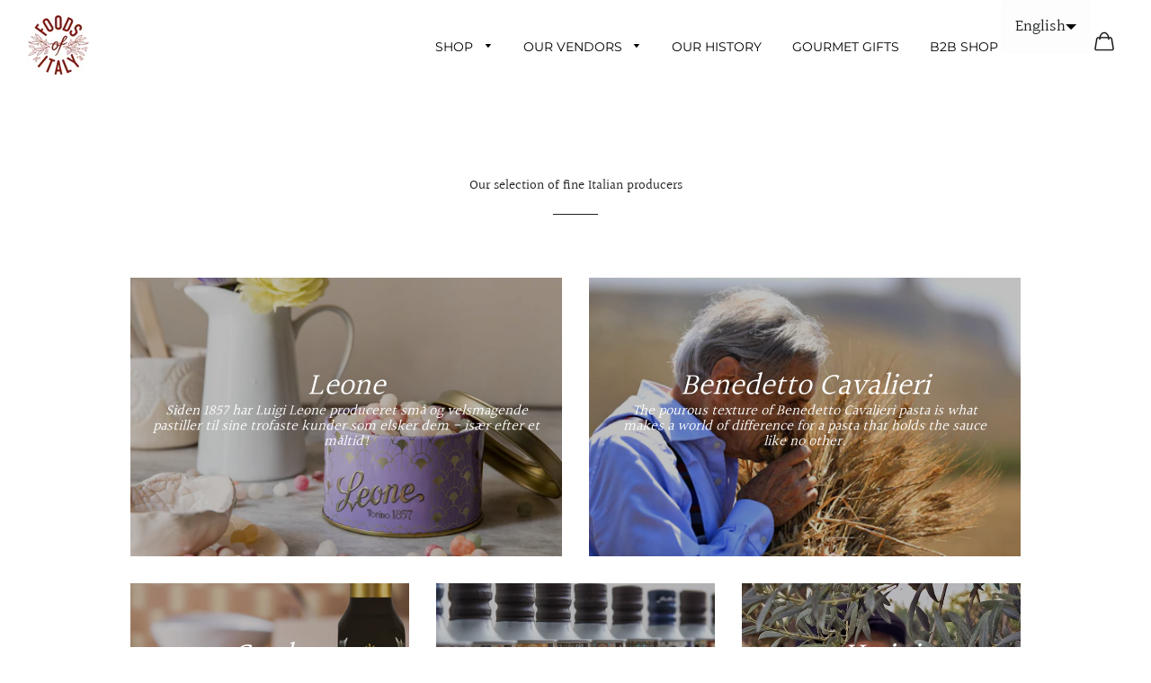

--- FILE ---
content_type: text/html; charset=utf-8
request_url: https://www.foodsofitaly.dk/en/pages/meet-our-producers
body_size: 74235
content:
<!doctype html>
<html class="no-js" lang="en">
<head>
<meta name="ahrefs-site-verification" content="1ba6a42e046295998171c7ddf08a375f45e8b08abce0d46c5de17db38aee2c33">
<meta name="google-site-verification" content="fJihYDWszOwg-8680pqAepU6dM5rMBFzKwjB2SBh9jQ" />
<meta name="google-site-verification" content="ytKBR1xgJz2U_kqEkUm_nJaulZx7ggkM02I_R05T34w" />
  <!-- Basic page needs ================================================== -->
  <meta charset="utf-8">
  <meta http-equiv="X-UA-Compatible" content="IE=edge,chrome=1">

  
    <link rel="shortcut icon" href="//www.foodsofitaly.dk/cdn/shop/files/Billede_06.11.2022_14.28.51_2_32x32.jpg?v=1670068197" type="image/png" />
  

  <!-- Title and description ================================================== -->
  <title>
  Meet our makers &ndash; foodsofitaly.dk
  </title>

  
  <meta name="description" content="Mød vores fantastiske og passionerede forhandlere på tværs af Italien! Det er disse skønne mennesker der leverer olie, balsamico, keramik og meget mere til os.">
  

  <!-- Helpers ================================================== -->
  <!-- /snippets/social-meta-tags.liquid -->




<meta property="og:site_name" content="foodsofitaly.dk">
<meta property="og:url" content="https://www.foodsofitaly.dk/en/pages/meet-our-producers">
<meta property="og:title" content="Meet our makers">
<meta property="og:type" content="website">
<meta property="og:description" content="Mød vores fantastiske og passionerede forhandlere på tværs af Italien! Det er disse skønne mennesker der leverer olie, balsamico, keramik og meget mere til os.">

<meta property="og:image" content="http://www.foodsofitaly.dk/cdn/shop/files/Billede_06.11.2022_14.28.51_2_1200x1200.jpg?v=1670068197">
<meta property="og:image:secure_url" content="https://www.foodsofitaly.dk/cdn/shop/files/Billede_06.11.2022_14.28.51_2_1200x1200.jpg?v=1670068197">


<meta name="twitter:card" content="summary_large_image">
<meta name="twitter:title" content="Meet our makers">
<meta name="twitter:description" content="Mød vores fantastiske og passionerede forhandlere på tværs af Italien! Det er disse skønne mennesker der leverer olie, balsamico, keramik og meget mere til os.">

  <link rel="canonical" href="https://www.foodsofitaly.dk/en/pages/meet-our-producers">
  <meta name="viewport" content="width=device-width,initial-scale=1,shrink-to-fit=no">
  <meta name="theme-color" content="#842511">

  <!-- CSS ================================================== -->
  <link href="//www.foodsofitaly.dk/cdn/shop/t/14/assets/timber.scss.css?v=167590508843774850381762776743" rel="stylesheet" type="text/css" media="all" />
  <link href="//www.foodsofitaly.dk/cdn/shop/t/14/assets/theme.scss.css?v=176851422903894003921762776744" rel="stylesheet" type="text/css" media="all" />

  <!-- Sections ================================================== -->
  <script>
    window.theme = window.theme || {};
    theme.strings = {
      zoomClose: "Close (Esc)",
      zoomPrev: "Previous (Left arrow key)",
      zoomNext: "Next (Right arrow key)",
      moneyFormat: "{{amount_with_comma_separator}} kr",
      addressError: "Error looking up that address",
      addressNoResults: "No results for that address",
      addressQueryLimit: "You have exceeded the Google API usage limit. Consider upgrading to a \u003ca href=\"https:\/\/developers.google.com\/maps\/premium\/usage-limits\"\u003ePremium Plan\u003c\/a\u003e.",
      authError: "There was a problem authenticating your Google Maps account.",
      cartEmpty: "Your cart is currently empty.",
      cartCookie: "Enable cookies to use the shopping cart",
      cartSavings: "You're saving [savings]",
      productSlideLabel: "Slide [slide_number] of [slide_max]."
    };
    theme.settings = {
      cartType: "drawer",
      gridType: null
    };
  </script>

  <script src="//www.foodsofitaly.dk/cdn/shop/t/14/assets/jquery-2.2.3.min.js?v=58211863146907186831606471935" type="text/javascript"></script>

  <script src="//www.foodsofitaly.dk/cdn/shop/t/14/assets/lazysizes.min.js?v=155223123402716617051606471936" async="async"></script>

  <script src="//www.foodsofitaly.dk/cdn/shop/t/14/assets/theme.js?v=66144366098139311431678809816" defer="defer"></script>

  <!-- Header hook for plugins ================================================== -->
  <script>window.performance && window.performance.mark && window.performance.mark('shopify.content_for_header.start');</script><meta name="google-site-verification" content="DLDBZtkSI166ljC-8N8Ujv8gB82Ns9_OK504NZ-sTx8">
<meta name="facebook-domain-verification" content="sxxg2y11pa3l9sdtt9pe1ldt09axp9">
<meta name="facebook-domain-verification" content="sxxg2y11pa3l9sdtt9pe1ldt09axp9">
<meta id="shopify-digital-wallet" name="shopify-digital-wallet" content="/49254006949/digital_wallets/dialog">
<meta name="shopify-checkout-api-token" content="d78adc748cadf587d5a42d770c371289">
<meta id="in-context-paypal-metadata" data-shop-id="49254006949" data-venmo-supported="false" data-environment="production" data-locale="en_US" data-paypal-v4="true" data-currency="DKK">
<link rel="alternate" hreflang="x-default" href="https://www.foodsofitaly.dk/pages/meet-our-producers">
<link rel="alternate" hreflang="da" href="https://www.foodsofitaly.dk/pages/meet-our-producers">
<link rel="alternate" hreflang="en" href="https://www.foodsofitaly.dk/en/pages/meet-our-producers">
<script async="async" src="/checkouts/internal/preloads.js?locale=en-DK"></script>
<link rel="preconnect" href="https://shop.app" crossorigin="anonymous">
<script async="async" src="https://shop.app/checkouts/internal/preloads.js?locale=en-DK&shop_id=49254006949" crossorigin="anonymous"></script>
<script id="apple-pay-shop-capabilities" type="application/json">{"shopId":49254006949,"countryCode":"DK","currencyCode":"DKK","merchantCapabilities":["supports3DS"],"merchantId":"gid:\/\/shopify\/Shop\/49254006949","merchantName":"foodsofitaly.dk","requiredBillingContactFields":["postalAddress","email","phone"],"requiredShippingContactFields":["postalAddress","email","phone"],"shippingType":"shipping","supportedNetworks":["visa","maestro","masterCard","amex"],"total":{"type":"pending","label":"foodsofitaly.dk","amount":"1.00"},"shopifyPaymentsEnabled":true,"supportsSubscriptions":true}</script>
<script id="shopify-features" type="application/json">{"accessToken":"d78adc748cadf587d5a42d770c371289","betas":["rich-media-storefront-analytics"],"domain":"www.foodsofitaly.dk","predictiveSearch":true,"shopId":49254006949,"locale":"en"}</script>
<script>var Shopify = Shopify || {};
Shopify.shop = "foodsofitaly-dk.myshopify.com";
Shopify.locale = "en";
Shopify.currency = {"active":"DKK","rate":"1.0"};
Shopify.country = "DK";
Shopify.theme = {"name":"Copy of Brooklyn","id":116188119205,"schema_name":"Brooklyn","schema_version":"17.1.0","theme_store_id":730,"role":"main"};
Shopify.theme.handle = "null";
Shopify.theme.style = {"id":null,"handle":null};
Shopify.cdnHost = "www.foodsofitaly.dk/cdn";
Shopify.routes = Shopify.routes || {};
Shopify.routes.root = "/en/";</script>
<script type="module">!function(o){(o.Shopify=o.Shopify||{}).modules=!0}(window);</script>
<script>!function(o){function n(){var o=[];function n(){o.push(Array.prototype.slice.apply(arguments))}return n.q=o,n}var t=o.Shopify=o.Shopify||{};t.loadFeatures=n(),t.autoloadFeatures=n()}(window);</script>
<script>
  window.ShopifyPay = window.ShopifyPay || {};
  window.ShopifyPay.apiHost = "shop.app\/pay";
  window.ShopifyPay.redirectState = null;
</script>
<script id="shop-js-analytics" type="application/json">{"pageType":"page"}</script>
<script defer="defer" async type="module" src="//www.foodsofitaly.dk/cdn/shopifycloud/shop-js/modules/v2/client.init-shop-cart-sync_BT-GjEfc.en.esm.js"></script>
<script defer="defer" async type="module" src="//www.foodsofitaly.dk/cdn/shopifycloud/shop-js/modules/v2/chunk.common_D58fp_Oc.esm.js"></script>
<script defer="defer" async type="module" src="//www.foodsofitaly.dk/cdn/shopifycloud/shop-js/modules/v2/chunk.modal_xMitdFEc.esm.js"></script>
<script type="module">
  await import("//www.foodsofitaly.dk/cdn/shopifycloud/shop-js/modules/v2/client.init-shop-cart-sync_BT-GjEfc.en.esm.js");
await import("//www.foodsofitaly.dk/cdn/shopifycloud/shop-js/modules/v2/chunk.common_D58fp_Oc.esm.js");
await import("//www.foodsofitaly.dk/cdn/shopifycloud/shop-js/modules/v2/chunk.modal_xMitdFEc.esm.js");

  window.Shopify.SignInWithShop?.initShopCartSync?.({"fedCMEnabled":true,"windoidEnabled":true});

</script>
<script>
  window.Shopify = window.Shopify || {};
  if (!window.Shopify.featureAssets) window.Shopify.featureAssets = {};
  window.Shopify.featureAssets['shop-js'] = {"shop-cart-sync":["modules/v2/client.shop-cart-sync_DZOKe7Ll.en.esm.js","modules/v2/chunk.common_D58fp_Oc.esm.js","modules/v2/chunk.modal_xMitdFEc.esm.js"],"init-fed-cm":["modules/v2/client.init-fed-cm_B6oLuCjv.en.esm.js","modules/v2/chunk.common_D58fp_Oc.esm.js","modules/v2/chunk.modal_xMitdFEc.esm.js"],"shop-cash-offers":["modules/v2/client.shop-cash-offers_D2sdYoxE.en.esm.js","modules/v2/chunk.common_D58fp_Oc.esm.js","modules/v2/chunk.modal_xMitdFEc.esm.js"],"shop-login-button":["modules/v2/client.shop-login-button_QeVjl5Y3.en.esm.js","modules/v2/chunk.common_D58fp_Oc.esm.js","modules/v2/chunk.modal_xMitdFEc.esm.js"],"pay-button":["modules/v2/client.pay-button_DXTOsIq6.en.esm.js","modules/v2/chunk.common_D58fp_Oc.esm.js","modules/v2/chunk.modal_xMitdFEc.esm.js"],"shop-button":["modules/v2/client.shop-button_DQZHx9pm.en.esm.js","modules/v2/chunk.common_D58fp_Oc.esm.js","modules/v2/chunk.modal_xMitdFEc.esm.js"],"avatar":["modules/v2/client.avatar_BTnouDA3.en.esm.js"],"init-windoid":["modules/v2/client.init-windoid_CR1B-cfM.en.esm.js","modules/v2/chunk.common_D58fp_Oc.esm.js","modules/v2/chunk.modal_xMitdFEc.esm.js"],"init-shop-for-new-customer-accounts":["modules/v2/client.init-shop-for-new-customer-accounts_C_vY_xzh.en.esm.js","modules/v2/client.shop-login-button_QeVjl5Y3.en.esm.js","modules/v2/chunk.common_D58fp_Oc.esm.js","modules/v2/chunk.modal_xMitdFEc.esm.js"],"init-shop-email-lookup-coordinator":["modules/v2/client.init-shop-email-lookup-coordinator_BI7n9ZSv.en.esm.js","modules/v2/chunk.common_D58fp_Oc.esm.js","modules/v2/chunk.modal_xMitdFEc.esm.js"],"init-shop-cart-sync":["modules/v2/client.init-shop-cart-sync_BT-GjEfc.en.esm.js","modules/v2/chunk.common_D58fp_Oc.esm.js","modules/v2/chunk.modal_xMitdFEc.esm.js"],"shop-toast-manager":["modules/v2/client.shop-toast-manager_DiYdP3xc.en.esm.js","modules/v2/chunk.common_D58fp_Oc.esm.js","modules/v2/chunk.modal_xMitdFEc.esm.js"],"init-customer-accounts":["modules/v2/client.init-customer-accounts_D9ZNqS-Q.en.esm.js","modules/v2/client.shop-login-button_QeVjl5Y3.en.esm.js","modules/v2/chunk.common_D58fp_Oc.esm.js","modules/v2/chunk.modal_xMitdFEc.esm.js"],"init-customer-accounts-sign-up":["modules/v2/client.init-customer-accounts-sign-up_iGw4briv.en.esm.js","modules/v2/client.shop-login-button_QeVjl5Y3.en.esm.js","modules/v2/chunk.common_D58fp_Oc.esm.js","modules/v2/chunk.modal_xMitdFEc.esm.js"],"shop-follow-button":["modules/v2/client.shop-follow-button_CqMgW2wH.en.esm.js","modules/v2/chunk.common_D58fp_Oc.esm.js","modules/v2/chunk.modal_xMitdFEc.esm.js"],"checkout-modal":["modules/v2/client.checkout-modal_xHeaAweL.en.esm.js","modules/v2/chunk.common_D58fp_Oc.esm.js","modules/v2/chunk.modal_xMitdFEc.esm.js"],"shop-login":["modules/v2/client.shop-login_D91U-Q7h.en.esm.js","modules/v2/chunk.common_D58fp_Oc.esm.js","modules/v2/chunk.modal_xMitdFEc.esm.js"],"lead-capture":["modules/v2/client.lead-capture_BJmE1dJe.en.esm.js","modules/v2/chunk.common_D58fp_Oc.esm.js","modules/v2/chunk.modal_xMitdFEc.esm.js"],"payment-terms":["modules/v2/client.payment-terms_Ci9AEqFq.en.esm.js","modules/v2/chunk.common_D58fp_Oc.esm.js","modules/v2/chunk.modal_xMitdFEc.esm.js"]};
</script>
<script>(function() {
  var isLoaded = false;
  function asyncLoad() {
    if (isLoaded) return;
    isLoaded = true;
    var urls = ["https:\/\/ecommplugins-scripts.trustpilot.com\/v2.1\/js\/header.min.js?settings=eyJrZXkiOiJsNG5NbnBEVjl6M2tyYnVSIiwicyI6InNrdSJ9\u0026shop=foodsofitaly-dk.myshopify.com","https:\/\/ecommplugins-trustboxsettings.trustpilot.com\/foodsofitaly-dk.myshopify.com.js?settings=1617002909771\u0026shop=foodsofitaly-dk.myshopify.com","https:\/\/instafeed.nfcube.com\/cdn\/a40e1bacad3c7f1796035e98e49d5a3a.js?shop=foodsofitaly-dk.myshopify.com"];
    for (var i = 0; i < urls.length; i++) {
      var s = document.createElement('script');
      s.type = 'text/javascript';
      s.async = true;
      s.src = urls[i];
      var x = document.getElementsByTagName('script')[0];
      x.parentNode.insertBefore(s, x);
    }
  };
  if(window.attachEvent) {
    window.attachEvent('onload', asyncLoad);
  } else {
    window.addEventListener('load', asyncLoad, false);
  }
})();</script>
<script id="__st">var __st={"a":49254006949,"offset":3600,"reqid":"a313d46e-39b1-4de8-bc3c-7a43e3c79d25-1769393811","pageurl":"www.foodsofitaly.dk\/en\/pages\/meet-our-producers","s":"pages-71063797925","u":"b64f0da91399","p":"page","rtyp":"page","rid":71063797925};</script>
<script>window.ShopifyPaypalV4VisibilityTracking = true;</script>
<script id="captcha-bootstrap">!function(){'use strict';const t='contact',e='account',n='new_comment',o=[[t,t],['blogs',n],['comments',n],[t,'customer']],c=[[e,'customer_login'],[e,'guest_login'],[e,'recover_customer_password'],[e,'create_customer']],r=t=>t.map((([t,e])=>`form[action*='/${t}']:not([data-nocaptcha='true']) input[name='form_type'][value='${e}']`)).join(','),a=t=>()=>t?[...document.querySelectorAll(t)].map((t=>t.form)):[];function s(){const t=[...o],e=r(t);return a(e)}const i='password',u='form_key',d=['recaptcha-v3-token','g-recaptcha-response','h-captcha-response',i],f=()=>{try{return window.sessionStorage}catch{return}},m='__shopify_v',_=t=>t.elements[u];function p(t,e,n=!1){try{const o=window.sessionStorage,c=JSON.parse(o.getItem(e)),{data:r}=function(t){const{data:e,action:n}=t;return t[m]||n?{data:e,action:n}:{data:t,action:n}}(c);for(const[e,n]of Object.entries(r))t.elements[e]&&(t.elements[e].value=n);n&&o.removeItem(e)}catch(o){console.error('form repopulation failed',{error:o})}}const l='form_type',E='cptcha';function T(t){t.dataset[E]=!0}const w=window,h=w.document,L='Shopify',v='ce_forms',y='captcha';let A=!1;((t,e)=>{const n=(g='f06e6c50-85a8-45c8-87d0-21a2b65856fe',I='https://cdn.shopify.com/shopifycloud/storefront-forms-hcaptcha/ce_storefront_forms_captcha_hcaptcha.v1.5.2.iife.js',D={infoText:'Protected by hCaptcha',privacyText:'Privacy',termsText:'Terms'},(t,e,n)=>{const o=w[L][v],c=o.bindForm;if(c)return c(t,g,e,D).then(n);var r;o.q.push([[t,g,e,D],n]),r=I,A||(h.body.append(Object.assign(h.createElement('script'),{id:'captcha-provider',async:!0,src:r})),A=!0)});var g,I,D;w[L]=w[L]||{},w[L][v]=w[L][v]||{},w[L][v].q=[],w[L][y]=w[L][y]||{},w[L][y].protect=function(t,e){n(t,void 0,e),T(t)},Object.freeze(w[L][y]),function(t,e,n,w,h,L){const[v,y,A,g]=function(t,e,n){const i=e?o:[],u=t?c:[],d=[...i,...u],f=r(d),m=r(i),_=r(d.filter((([t,e])=>n.includes(e))));return[a(f),a(m),a(_),s()]}(w,h,L),I=t=>{const e=t.target;return e instanceof HTMLFormElement?e:e&&e.form},D=t=>v().includes(t);t.addEventListener('submit',(t=>{const e=I(t);if(!e)return;const n=D(e)&&!e.dataset.hcaptchaBound&&!e.dataset.recaptchaBound,o=_(e),c=g().includes(e)&&(!o||!o.value);(n||c)&&t.preventDefault(),c&&!n&&(function(t){try{if(!f())return;!function(t){const e=f();if(!e)return;const n=_(t);if(!n)return;const o=n.value;o&&e.removeItem(o)}(t);const e=Array.from(Array(32),(()=>Math.random().toString(36)[2])).join('');!function(t,e){_(t)||t.append(Object.assign(document.createElement('input'),{type:'hidden',name:u})),t.elements[u].value=e}(t,e),function(t,e){const n=f();if(!n)return;const o=[...t.querySelectorAll(`input[type='${i}']`)].map((({name:t})=>t)),c=[...d,...o],r={};for(const[a,s]of new FormData(t).entries())c.includes(a)||(r[a]=s);n.setItem(e,JSON.stringify({[m]:1,action:t.action,data:r}))}(t,e)}catch(e){console.error('failed to persist form',e)}}(e),e.submit())}));const S=(t,e)=>{t&&!t.dataset[E]&&(n(t,e.some((e=>e===t))),T(t))};for(const o of['focusin','change'])t.addEventListener(o,(t=>{const e=I(t);D(e)&&S(e,y())}));const B=e.get('form_key'),M=e.get(l),P=B&&M;t.addEventListener('DOMContentLoaded',(()=>{const t=y();if(P)for(const e of t)e.elements[l].value===M&&p(e,B);[...new Set([...A(),...v().filter((t=>'true'===t.dataset.shopifyCaptcha))])].forEach((e=>S(e,t)))}))}(h,new URLSearchParams(w.location.search),n,t,e,['guest_login'])})(!0,!0)}();</script>
<script integrity="sha256-4kQ18oKyAcykRKYeNunJcIwy7WH5gtpwJnB7kiuLZ1E=" data-source-attribution="shopify.loadfeatures" defer="defer" src="//www.foodsofitaly.dk/cdn/shopifycloud/storefront/assets/storefront/load_feature-a0a9edcb.js" crossorigin="anonymous"></script>
<script crossorigin="anonymous" defer="defer" src="//www.foodsofitaly.dk/cdn/shopifycloud/storefront/assets/shopify_pay/storefront-65b4c6d7.js?v=20250812"></script>
<script data-source-attribution="shopify.dynamic_checkout.dynamic.init">var Shopify=Shopify||{};Shopify.PaymentButton=Shopify.PaymentButton||{isStorefrontPortableWallets:!0,init:function(){window.Shopify.PaymentButton.init=function(){};var t=document.createElement("script");t.src="https://www.foodsofitaly.dk/cdn/shopifycloud/portable-wallets/latest/portable-wallets.en.js",t.type="module",document.head.appendChild(t)}};
</script>
<script data-source-attribution="shopify.dynamic_checkout.buyer_consent">
  function portableWalletsHideBuyerConsent(e){var t=document.getElementById("shopify-buyer-consent"),n=document.getElementById("shopify-subscription-policy-button");t&&n&&(t.classList.add("hidden"),t.setAttribute("aria-hidden","true"),n.removeEventListener("click",e))}function portableWalletsShowBuyerConsent(e){var t=document.getElementById("shopify-buyer-consent"),n=document.getElementById("shopify-subscription-policy-button");t&&n&&(t.classList.remove("hidden"),t.removeAttribute("aria-hidden"),n.addEventListener("click",e))}window.Shopify?.PaymentButton&&(window.Shopify.PaymentButton.hideBuyerConsent=portableWalletsHideBuyerConsent,window.Shopify.PaymentButton.showBuyerConsent=portableWalletsShowBuyerConsent);
</script>
<script data-source-attribution="shopify.dynamic_checkout.cart.bootstrap">document.addEventListener("DOMContentLoaded",(function(){function t(){return document.querySelector("shopify-accelerated-checkout-cart, shopify-accelerated-checkout")}if(t())Shopify.PaymentButton.init();else{new MutationObserver((function(e,n){t()&&(Shopify.PaymentButton.init(),n.disconnect())})).observe(document.body,{childList:!0,subtree:!0})}}));
</script>
<link id="shopify-accelerated-checkout-styles" rel="stylesheet" media="screen" href="https://www.foodsofitaly.dk/cdn/shopifycloud/portable-wallets/latest/accelerated-checkout-backwards-compat.css" crossorigin="anonymous">
<style id="shopify-accelerated-checkout-cart">
        #shopify-buyer-consent {
  margin-top: 1em;
  display: inline-block;
  width: 100%;
}

#shopify-buyer-consent.hidden {
  display: none;
}

#shopify-subscription-policy-button {
  background: none;
  border: none;
  padding: 0;
  text-decoration: underline;
  font-size: inherit;
  cursor: pointer;
}

#shopify-subscription-policy-button::before {
  box-shadow: none;
}

      </style>

<script>window.performance && window.performance.mark && window.performance.mark('shopify.content_for_header.end');</script>

  <script src="//www.foodsofitaly.dk/cdn/shop/t/14/assets/modernizr.min.js?v=21391054748206432451606471936" type="text/javascript"></script>

  
  
<link href="//www.foodsofitaly.dk/cdn/shop/t/14/assets/custom-style.scss?v=105809482260801815401607761017" rel="stylesheet" type="text/css" media="all" />

  
  <!-- Global site tag (gtag.js) - Google Analytics -->
<script async src="https://www.googletagmanager.com/gtag/js?id=G-LVS55D9YND"></script>
<script>
  window.dataLayer = window.dataLayer || [];
  function gtag(){dataLayer.push(arguments);}
  gtag('js', new Date());

  gtag('config', 'G-LVS55D9YND');
</script>
  <!-- Global site tag (gtag.js) - Google Ads: 457613838 -->
<script async src="https://www.googletagmanager.com/gtag/js?id=AW-457613838"></script>
<script>
  window.dataLayer = window.dataLayer || [];
  function gtag(){dataLayer.push(arguments);}
  gtag('js', new Date());

  gtag('config', 'AW-457613838');
</script>

<!-- BEGIN app block: shopify://apps/langshop/blocks/sdk/84899e01-2b29-42af-99d6-46d16daa2111 --><!-- BEGIN app snippet: config --><script type="text/javascript">
    /** Workaround for backward compatibility with old versions of localized themes */
    if (window.LangShopConfig && window.LangShopConfig.themeDynamics && window.LangShopConfig.themeDynamics.length) {
        themeDynamics = window.LangShopConfig.themeDynamics;
    } else {
        themeDynamics = [];
    }

    window.LangShopConfig = {
    "currentLanguage": "en",
    "currentCurrency": "dkk",
    "currentCountry": "DK",
    "shopifyLocales": [{"code":"da","name":"Danish","endonym_name":"Dansk","rootUrl":"\/"},{"code":"en","name":"English","endonym_name":"English","rootUrl":"\/en"}    ],
    "shopifyCountries": [{"code":"AF","name":"Afghanistan", "currency":"AFN"},{"code":"AX","name":"Åland Islands", "currency":"EUR"},{"code":"AL","name":"Albania", "currency":"ALL"},{"code":"DZ","name":"Algeria", "currency":"DZD"},{"code":"AD","name":"Andorra", "currency":"EUR"},{"code":"AO","name":"Angola", "currency":"DKK"},{"code":"AI","name":"Anguilla", "currency":"XCD"},{"code":"AG","name":"Antigua \u0026amp; Barbuda", "currency":"XCD"},{"code":"AR","name":"Argentina", "currency":"DKK"},{"code":"AM","name":"Armenia", "currency":"AMD"},{"code":"AW","name":"Aruba", "currency":"AWG"},{"code":"AC","name":"Ascension Island", "currency":"SHP"},{"code":"AU","name":"Australia", "currency":"AUD"},{"code":"AT","name":"Austria", "currency":"EUR"},{"code":"AZ","name":"Azerbaijan", "currency":"AZN"},{"code":"BS","name":"Bahamas", "currency":"BSD"},{"code":"BH","name":"Bahrain", "currency":"DKK"},{"code":"BD","name":"Bangladesh", "currency":"BDT"},{"code":"BB","name":"Barbados", "currency":"BBD"},{"code":"BY","name":"Belarus", "currency":"DKK"},{"code":"BE","name":"Belgium", "currency":"EUR"},{"code":"BZ","name":"Belize", "currency":"BZD"},{"code":"BJ","name":"Benin", "currency":"XOF"},{"code":"BM","name":"Bermuda", "currency":"USD"},{"code":"BT","name":"Bhutan", "currency":"DKK"},{"code":"BO","name":"Bolivia", "currency":"BOB"},{"code":"BA","name":"Bosnia \u0026amp; Herzegovina", "currency":"BAM"},{"code":"BW","name":"Botswana", "currency":"BWP"},{"code":"BR","name":"Brazil", "currency":"DKK"},{"code":"IO","name":"British Indian Ocean Territory", "currency":"USD"},{"code":"VG","name":"British Virgin Islands", "currency":"USD"},{"code":"BN","name":"Brunei", "currency":"BND"},{"code":"BG","name":"Bulgaria", "currency":"EUR"},{"code":"BF","name":"Burkina Faso", "currency":"XOF"},{"code":"BI","name":"Burundi", "currency":"BIF"},{"code":"KH","name":"Cambodia", "currency":"KHR"},{"code":"CM","name":"Cameroon", "currency":"XAF"},{"code":"CA","name":"Canada", "currency":"CAD"},{"code":"CV","name":"Cape Verde", "currency":"CVE"},{"code":"BQ","name":"Caribbean Netherlands", "currency":"USD"},{"code":"KY","name":"Cayman Islands", "currency":"KYD"},{"code":"CF","name":"Central African Republic", "currency":"XAF"},{"code":"TD","name":"Chad", "currency":"XAF"},{"code":"CL","name":"Chile", "currency":"DKK"},{"code":"CN","name":"China", "currency":"CNY"},{"code":"CX","name":"Christmas Island", "currency":"AUD"},{"code":"CC","name":"Cocos (Keeling) Islands", "currency":"AUD"},{"code":"CO","name":"Colombia", "currency":"DKK"},{"code":"KM","name":"Comoros", "currency":"KMF"},{"code":"CG","name":"Congo - Brazzaville", "currency":"XAF"},{"code":"CD","name":"Congo - Kinshasa", "currency":"CDF"},{"code":"CK","name":"Cook Islands", "currency":"NZD"},{"code":"CR","name":"Costa Rica", "currency":"CRC"},{"code":"CI","name":"Côte d’Ivoire", "currency":"XOF"},{"code":"HR","name":"Croatia", "currency":"EUR"},{"code":"CW","name":"Curaçao", "currency":"ANG"},{"code":"CY","name":"Cyprus", "currency":"EUR"},{"code":"CZ","name":"Czechia", "currency":"CZK"},{"code":"DK","name":"Denmark", "currency":"DKK"},{"code":"DJ","name":"Djibouti", "currency":"DJF"},{"code":"DM","name":"Dominica", "currency":"XCD"},{"code":"DO","name":"Dominican Republic", "currency":"DOP"},{"code":"EC","name":"Ecuador", "currency":"USD"},{"code":"EG","name":"Egypt", "currency":"EGP"},{"code":"SV","name":"El Salvador", "currency":"USD"},{"code":"GQ","name":"Equatorial Guinea", "currency":"XAF"},{"code":"ER","name":"Eritrea", "currency":"DKK"},{"code":"EE","name":"Estonia", "currency":"EUR"},{"code":"SZ","name":"Eswatini", "currency":"DKK"},{"code":"ET","name":"Ethiopia", "currency":"ETB"},{"code":"FK","name":"Falkland Islands", "currency":"FKP"},{"code":"FO","name":"Faroe Islands", "currency":"DKK"},{"code":"FJ","name":"Fiji", "currency":"FJD"},{"code":"FI","name":"Finland", "currency":"EUR"},{"code":"FR","name":"France", "currency":"EUR"},{"code":"GF","name":"French Guiana", "currency":"EUR"},{"code":"PF","name":"French Polynesia", "currency":"XPF"},{"code":"TF","name":"French Southern Territories", "currency":"EUR"},{"code":"GA","name":"Gabon", "currency":"XOF"},{"code":"GM","name":"Gambia", "currency":"GMD"},{"code":"GE","name":"Georgia", "currency":"DKK"},{"code":"DE","name":"Germany", "currency":"EUR"},{"code":"GH","name":"Ghana", "currency":"DKK"},{"code":"GI","name":"Gibraltar", "currency":"GBP"},{"code":"GR","name":"Greece", "currency":"EUR"},{"code":"GL","name":"Greenland", "currency":"DKK"},{"code":"GD","name":"Grenada", "currency":"XCD"},{"code":"GP","name":"Guadeloupe", "currency":"EUR"},{"code":"GT","name":"Guatemala", "currency":"GTQ"},{"code":"GG","name":"Guernsey", "currency":"GBP"},{"code":"GN","name":"Guinea", "currency":"GNF"},{"code":"GW","name":"Guinea-Bissau", "currency":"XOF"},{"code":"GY","name":"Guyana", "currency":"GYD"},{"code":"HT","name":"Haiti", "currency":"DKK"},{"code":"HN","name":"Honduras", "currency":"HNL"},{"code":"HK","name":"Hong Kong SAR", "currency":"HKD"},{"code":"HU","name":"Hungary", "currency":"HUF"},{"code":"IS","name":"Iceland", "currency":"ISK"},{"code":"IN","name":"India", "currency":"INR"},{"code":"ID","name":"Indonesia", "currency":"IDR"},{"code":"IQ","name":"Iraq", "currency":"DKK"},{"code":"IE","name":"Ireland", "currency":"EUR"},{"code":"IM","name":"Isle of Man", "currency":"GBP"},{"code":"IL","name":"Israel", "currency":"ILS"},{"code":"IT","name":"Italy", "currency":"EUR"},{"code":"JM","name":"Jamaica", "currency":"JMD"},{"code":"JP","name":"Japan", "currency":"JPY"},{"code":"JE","name":"Jersey", "currency":"DKK"},{"code":"JO","name":"Jordan", "currency":"DKK"},{"code":"KZ","name":"Kazakhstan", "currency":"KZT"},{"code":"KE","name":"Kenya", "currency":"KES"},{"code":"KI","name":"Kiribati", "currency":"DKK"},{"code":"XK","name":"Kosovo", "currency":"EUR"},{"code":"KW","name":"Kuwait", "currency":"DKK"},{"code":"KG","name":"Kyrgyzstan", "currency":"KGS"},{"code":"LA","name":"Laos", "currency":"LAK"},{"code":"LV","name":"Latvia", "currency":"EUR"},{"code":"LB","name":"Lebanon", "currency":"LBP"},{"code":"LS","name":"Lesotho", "currency":"DKK"},{"code":"LR","name":"Liberia", "currency":"DKK"},{"code":"LY","name":"Libya", "currency":"DKK"},{"code":"LI","name":"Liechtenstein", "currency":"CHF"},{"code":"LT","name":"Lithuania", "currency":"EUR"},{"code":"LU","name":"Luxembourg", "currency":"EUR"},{"code":"MO","name":"Macao SAR", "currency":"MOP"},{"code":"MG","name":"Madagascar", "currency":"DKK"},{"code":"MW","name":"Malawi", "currency":"MWK"},{"code":"MY","name":"Malaysia", "currency":"MYR"},{"code":"MV","name":"Maldives", "currency":"MVR"},{"code":"ML","name":"Mali", "currency":"XOF"},{"code":"MT","name":"Malta", "currency":"EUR"},{"code":"MQ","name":"Martinique", "currency":"EUR"},{"code":"MR","name":"Mauritania", "currency":"DKK"},{"code":"MU","name":"Mauritius", "currency":"MUR"},{"code":"YT","name":"Mayotte", "currency":"EUR"},{"code":"MX","name":"Mexico", "currency":"DKK"},{"code":"MD","name":"Moldova", "currency":"MDL"},{"code":"MC","name":"Monaco", "currency":"EUR"},{"code":"MN","name":"Mongolia", "currency":"MNT"},{"code":"ME","name":"Montenegro", "currency":"EUR"},{"code":"MS","name":"Montserrat", "currency":"XCD"},{"code":"MA","name":"Morocco", "currency":"MAD"},{"code":"MZ","name":"Mozambique", "currency":"DKK"},{"code":"MM","name":"Myanmar (Burma)", "currency":"MMK"},{"code":"NA","name":"Namibia", "currency":"DKK"},{"code":"NR","name":"Nauru", "currency":"AUD"},{"code":"NP","name":"Nepal", "currency":"NPR"},{"code":"NL","name":"Netherlands", "currency":"EUR"},{"code":"NC","name":"New Caledonia", "currency":"XPF"},{"code":"NZ","name":"New Zealand", "currency":"NZD"},{"code":"NI","name":"Nicaragua", "currency":"NIO"},{"code":"NE","name":"Niger", "currency":"XOF"},{"code":"NG","name":"Nigeria", "currency":"NGN"},{"code":"NU","name":"Niue", "currency":"NZD"},{"code":"NF","name":"Norfolk Island", "currency":"AUD"},{"code":"MK","name":"North Macedonia", "currency":"MKD"},{"code":"NO","name":"Norway", "currency":"DKK"},{"code":"OM","name":"Oman", "currency":"DKK"},{"code":"PK","name":"Pakistan", "currency":"PKR"},{"code":"PS","name":"Palestinian Territories", "currency":"ILS"},{"code":"PA","name":"Panama", "currency":"USD"},{"code":"PG","name":"Papua New Guinea", "currency":"PGK"},{"code":"PY","name":"Paraguay", "currency":"PYG"},{"code":"PE","name":"Peru", "currency":"PEN"},{"code":"PH","name":"Philippines", "currency":"PHP"},{"code":"PN","name":"Pitcairn Islands", "currency":"NZD"},{"code":"PL","name":"Poland", "currency":"PLN"},{"code":"PT","name":"Portugal", "currency":"EUR"},{"code":"QA","name":"Qatar", "currency":"QAR"},{"code":"RE","name":"Réunion", "currency":"EUR"},{"code":"RO","name":"Romania", "currency":"RON"},{"code":"RU","name":"Russia", "currency":"DKK"},{"code":"RW","name":"Rwanda", "currency":"RWF"},{"code":"WS","name":"Samoa", "currency":"WST"},{"code":"SM","name":"San Marino", "currency":"EUR"},{"code":"ST","name":"São Tomé \u0026amp; Príncipe", "currency":"STD"},{"code":"SA","name":"Saudi Arabia", "currency":"SAR"},{"code":"SN","name":"Senegal", "currency":"XOF"},{"code":"RS","name":"Serbia", "currency":"RSD"},{"code":"SC","name":"Seychelles", "currency":"DKK"},{"code":"SL","name":"Sierra Leone", "currency":"SLL"},{"code":"SG","name":"Singapore", "currency":"SGD"},{"code":"SX","name":"Sint Maarten", "currency":"ANG"},{"code":"SK","name":"Slovakia", "currency":"EUR"},{"code":"SI","name":"Slovenia", "currency":"EUR"},{"code":"SB","name":"Solomon Islands", "currency":"SBD"},{"code":"SO","name":"Somalia", "currency":"DKK"},{"code":"ZA","name":"South Africa", "currency":"DKK"},{"code":"GS","name":"South Georgia \u0026amp; South Sandwich Islands", "currency":"GBP"},{"code":"KR","name":"South Korea", "currency":"KRW"},{"code":"SS","name":"South Sudan", "currency":"DKK"},{"code":"ES","name":"Spain", "currency":"EUR"},{"code":"LK","name":"Sri Lanka", "currency":"LKR"},{"code":"BL","name":"St. Barthélemy", "currency":"EUR"},{"code":"SH","name":"St. Helena", "currency":"SHP"},{"code":"KN","name":"St. Kitts \u0026amp; Nevis", "currency":"XCD"},{"code":"LC","name":"St. Lucia", "currency":"XCD"},{"code":"MF","name":"St. Martin", "currency":"EUR"},{"code":"PM","name":"St. Pierre \u0026amp; Miquelon", "currency":"EUR"},{"code":"VC","name":"St. Vincent \u0026amp; Grenadines", "currency":"XCD"},{"code":"SD","name":"Sudan", "currency":"DKK"},{"code":"SR","name":"Suriname", "currency":"DKK"},{"code":"SJ","name":"Svalbard \u0026amp; Jan Mayen", "currency":"DKK"},{"code":"SE","name":"Sweden", "currency":"SEK"},{"code":"CH","name":"Switzerland", "currency":"CHF"},{"code":"TW","name":"Taiwan", "currency":"TWD"},{"code":"TJ","name":"Tajikistan", "currency":"TJS"},{"code":"TZ","name":"Tanzania", "currency":"TZS"},{"code":"TH","name":"Thailand", "currency":"THB"},{"code":"TL","name":"Timor-Leste", "currency":"USD"},{"code":"TG","name":"Togo", "currency":"XOF"},{"code":"TK","name":"Tokelau", "currency":"NZD"},{"code":"TO","name":"Tonga", "currency":"TOP"},{"code":"TT","name":"Trinidad \u0026amp; Tobago", "currency":"TTD"},{"code":"TA","name":"Tristan da Cunha", "currency":"GBP"},{"code":"TN","name":"Tunisia", "currency":"DKK"},{"code":"TR","name":"Türkiye", "currency":"DKK"},{"code":"TM","name":"Turkmenistan", "currency":"DKK"},{"code":"TC","name":"Turks \u0026amp; Caicos Islands", "currency":"USD"},{"code":"TV","name":"Tuvalu", "currency":"AUD"},{"code":"UM","name":"U.S. Outlying Islands", "currency":"USD"},{"code":"UG","name":"Uganda", "currency":"UGX"},{"code":"UA","name":"Ukraine", "currency":"UAH"},{"code":"AE","name":"United Arab Emirates", "currency":"AED"},{"code":"GB","name":"United Kingdom", "currency":"GBP"},{"code":"US","name":"United States", "currency":"USD"},{"code":"UY","name":"Uruguay", "currency":"UYU"},{"code":"UZ","name":"Uzbekistan", "currency":"UZS"},{"code":"VU","name":"Vanuatu", "currency":"VUV"},{"code":"VA","name":"Vatican City", "currency":"EUR"},{"code":"VE","name":"Venezuela", "currency":"USD"},{"code":"VN","name":"Vietnam", "currency":"VND"},{"code":"WF","name":"Wallis \u0026amp; Futuna", "currency":"XPF"},{"code":"EH","name":"Western Sahara", "currency":"MAD"},{"code":"YE","name":"Yemen", "currency":"YER"},{"code":"ZM","name":"Zambia", "currency":"DKK"},{"code":"ZW","name":"Zimbabwe", "currency":"USD"}    ],
    "shopifyCurrencies": ["AED","AFN","ALL","AMD","ANG","AUD","AWG","AZN","BAM","BBD","BDT","BIF","BND","BOB","BSD","BWP","BZD","CAD","CDF","CHF","CNY","CRC","CVE","CZK","DJF","DKK","DOP","DZD","EGP","ETB","EUR","FJD","FKP","GBP","GMD","GNF","GTQ","GYD","HKD","HNL","HUF","IDR","ILS","INR","ISK","JMD","JPY","KES","KGS","KHR","KMF","KRW","KYD","KZT","LAK","LBP","LKR","MAD","MDL","MKD","MMK","MNT","MOP","MUR","MVR","MWK","MYR","NGN","NIO","NPR","NZD","PEN","PGK","PHP","PKR","PLN","PYG","QAR","RON","RSD","RWF","SAR","SBD","SEK","SGD","SHP","SLL","STD","THB","TJS","TOP","TTD","TWD","TZS","UAH","UGX","USD","UYU","UZS","VND","VUV","WST","XAF","XCD","XOF","XPF","YER"],
    "originalLanguage": {"code":"da","alias":null,"title":"Danish","icon":null,"published":true,"active":false},
    "targetLanguages": [{"code":"en","alias":null,"title":"English","icon":null,"published":true,"active":true}],
    "languagesSwitchers": {"languageCurrency":{"status":"published","desktop":{"isActive":true,"generalCustomize":{"template":4,"displayed":"language","language":"native-name","languageFlag":false,"currency":"code","currencyFlag":false,"switcher":"floating","position":"top-right","verticalSliderValue":0,"verticalSliderDimension":"px","horizontalSliderValue":67,"horizontalSliderDimension":"px"},"advancedCustomize":{"switcherStyle":{"flagRounding":0,"flagPosition":"left","backgroundColor":"#FDFDFD","padding":{"left":16,"top":16,"right":16,"bottom":16},"paddingDimension":"px","fontSize":18,"fontSizeDimension":"px","fontFamily":"inherit","fontColor":"#202223","borderWidth":0,"borderWidthDimension":"px","borderRadius":4,"borderRadiusDimension":"px","borderColor":"#FFFFFF"},"dropDownStyle":{"backgroundColor":"#FDFDFD","padding":{"left":16,"top":16,"right":16,"bottom":16},"paddingDimension":"px","fontSize":18,"fontSizeDimension":"px","fontFamily":"inherit","fontColor":"#202223","borderWidth":0,"borderWidthDimension":"px","borderRadius":4,"borderRadiusDimension":"px","borderColor":"#FFFFFF"},"arrow":{"size":6,"sizeDimension":"px","color":"#000000"}}},"mobile":{"isActive":true,"sameAsDesktop":false,"generalCustomize":{"template":0,"displayed":"language","language":"code","languageFlag":true,"currency":"code","currencyFlag":true,"switcher":"floating","position":"bottom-right","verticalSliderValue":15,"verticalSliderDimension":"px","horizontalSliderValue":15,"horizontalSliderDimension":"px"},"advancedCustomize":{"switcherStyle":{"flagRounding":0,"flagRoundingDimension":"px","flagPosition":"left","backgroundColor":"#FFFFFF","padding":{"left":16,"top":14,"right":16,"bottom":14},"paddingDimension":"px","fontSize":18,"fontSizeDimension":"px","fontFamily":"inherit","fontColor":"#202223","borderWidth":0,"borderWidthDimension":"px","borderRadius":0,"borderRadiusDimension":"px","borderColor":"#FFFFFF"},"dropDownStyle":{"backgroundColor":"#FFFFFF","padding":{"left":16,"top":12,"right":16,"bottom":12},"paddingDimension":"px","fontSize":18,"fontSizeDimension":"px","fontFamily":"inherit","fontColor":"#202223","borderWidth":0,"borderWidthDimension":"px","borderRadius":0,"borderRadiusDimension":"px","borderColor":"#FFFFFF"},"arrow":{"size":6,"sizeDimension":"px","color":"#1D1D1D"}}}},"autoDetection":{"status":"admin-only","alertType":"popup","popupContainer":{"position":"center","backgroundColor":"#FFFFFF","width":700,"widthDimension":"px","padding":{"left":20,"top":20,"right":20,"bottom":20},"paddingDimension":"px","borderWidth":0,"borderWidthDimension":"px","borderRadius":8,"borderRadiusDimension":"px","borderColor":"#FFFFFF","fontSize":18,"fontSizeDimension":"px","fontFamily":"inherit","fontColor":"#202223"},"bannerContainer":{"position":"top","backgroundColor":"#FFFFFF","width":8,"widthDimension":"px","padding":{"left":20,"top":20,"right":20,"bottom":20},"paddingDimension":"px","borderWidth":0,"borderWidthDimension":"px","borderRadius":8,"borderRadiusDimension":"px","borderColor":"#FFFFFF","fontSize":18,"fontSizeDimension":"px","fontFamily":"inherit","fontColor":"#202223"},"selectorContainer":{"backgroundColor":"#FFFFFF","padding":{"left":8,"top":8,"right":8,"bottom":8},"paddingDimension":"px","borderWidth":0,"borderWidthDimension":"px","borderRadius":8,"borderRadiusDimension":"px","borderColor":"#FFFFFF","fontSize":18,"fontSizeDimension":"px","fontFamily":"inherit","fontColor":"#202223"},"button":{"backgroundColor":"#FFFFFF","padding":{"left":8,"top":8,"right":8,"bottom":8},"paddingDimension":"px","borderWidth":0,"borderWidthDimension":"px","borderRadius":8,"borderRadiusDimension":"px","borderColor":"#FFFFFF","fontSize":18,"fontSizeDimension":"px","fontFamily":"inherit","fontColor":"#202223"},"closeIcon":{"size":16,"sizeDimension":"px","color":"#1D1D1D"}}},
    "defaultCurrency": {"code":"dkk","title":"Danish Krone","icon":null,"rate":7.665,"formatWithCurrency":" {{amount}} DKK","formatWithoutCurrency":" {{amount}}"},
    "targetCurrencies": [],
    "currenciesSwitchers": [{"id":52354977,"title":null,"type":"dropdown","status":"admin-only","display":"all","position":"relative","offset":"10px","shortTitles":false,"isolateStyles":true,"icons":"rounded","sprite":"flags","defaultStyles":true,"devices":{"mobile":{"visible":true,"minWidth":null,"maxWidth":{"value":480,"dimension":"px"}},"tablet":{"visible":true,"minWidth":{"value":481,"dimension":"px"},"maxWidth":{"value":1023,"dimension":"px"}},"desktop":{"visible":true,"minWidth":{"value":1024,"dimension":"px"},"maxWidth":null}},"styles":{"dropdown":{"activeContainer":{"padding":{"top":{"value":8,"dimension":"px"},"right":{"value":10,"dimension":"px"},"bottom":{"value":8,"dimension":"px"},"left":{"value":10,"dimension":"px"}},"background":"rgba(255,255,255,.95)","borderRadius":{"topLeft":{"value":0,"dimension":"px"},"topRight":{"value":0,"dimension":"px"},"bottomLeft":{"value":0,"dimension":"px"},"bottomRight":{"value":0,"dimension":"px"}},"borderTop":{"color":"rgba(224, 224, 224, 1)","style":"solid","width":{"value":1,"dimension":"px"}},"borderRight":{"color":"rgba(224, 224, 224, 1)","style":"solid","width":{"value":1,"dimension":"px"}},"borderBottom":{"color":"rgba(224, 224, 224, 1)","style":"solid","width":{"value":1,"dimension":"px"}},"borderLeft":{"color":"rgba(224, 224, 224, 1)","style":"solid","width":{"value":1,"dimension":"px"}}},"activeContainerHovered":null,"activeItem":{"fontSize":{"value":13,"dimension":"px"},"fontFamily":"Open Sans","color":"rgba(39, 46, 49, 1)"},"activeItemHovered":null,"activeItemIcon":{"offset":{"value":10,"dimension":"px"},"position":"left"},"dropdownContainer":{"animation":"sliding","background":"rgba(255,255,255,.95)","borderRadius":{"topLeft":{"value":0,"dimension":"px"},"topRight":{"value":0,"dimension":"px"},"bottomLeft":{"value":0,"dimension":"px"},"bottomRight":{"value":0,"dimension":"px"}},"borderTop":{"color":"rgba(224, 224, 224, 1)","style":"solid","width":{"value":1,"dimension":"px"}},"borderRight":{"color":"rgba(224, 224, 224, 1)","style":"solid","width":{"value":1,"dimension":"px"}},"borderBottom":{"color":"rgba(224, 224, 224, 1)","style":"solid","width":{"value":1,"dimension":"px"}},"borderLeft":{"color":"rgba(224, 224, 224, 1)","style":"solid","width":{"value":1,"dimension":"px"}},"padding":{"top":{"value":0,"dimension":"px"},"right":{"value":0,"dimension":"px"},"bottom":{"value":0,"dimension":"px"},"left":{"value":0,"dimension":"px"}}},"dropdownContainerHovered":null,"dropdownItem":{"padding":{"top":{"value":8,"dimension":"px"},"right":{"value":10,"dimension":"px"},"bottom":{"value":8,"dimension":"px"},"left":{"value":10,"dimension":"px"}},"fontSize":{"value":13,"dimension":"px"},"fontFamily":"Open Sans","color":"rgba(39, 46, 49, 1)"},"dropdownItemHovered":{"color":"rgba(27, 160, 227, 1)"},"dropdownItemIcon":{"position":"left","offset":{"value":10,"dimension":"px"}},"arrow":{"color":"rgba(39, 46, 49, 1)","position":"right","offset":{"value":20,"dimension":"px"},"size":{"value":6,"dimension":"px"}}},"inline":{"container":{"background":"rgba(255,255,255,.95)","borderRadius":{"topLeft":{"value":4,"dimension":"px"},"topRight":{"value":4,"dimension":"px"},"bottomLeft":{"value":4,"dimension":"px"},"bottomRight":{"value":4,"dimension":"px"}},"borderTop":{"color":"rgba(224, 224, 224, 1)","style":"solid","width":{"value":1,"dimension":"px"}},"borderRight":{"color":"rgba(224, 224, 224, 1)","style":"solid","width":{"value":1,"dimension":"px"}},"borderBottom":{"color":"rgba(224, 224, 224, 1)","style":"solid","width":{"value":1,"dimension":"px"}},"borderLeft":{"color":"rgba(224, 224, 224, 1)","style":"solid","width":{"value":1,"dimension":"px"}}},"containerHovered":null,"item":{"background":"transparent","padding":{"top":{"value":8,"dimension":"px"},"right":{"value":10,"dimension":"px"},"bottom":{"value":8,"dimension":"px"},"left":{"value":10,"dimension":"px"}},"fontSize":{"value":13,"dimension":"px"},"fontFamily":"Open Sans","color":"rgba(39, 46, 49, 1)"},"itemHovered":{"background":"rgba(245, 245, 245, 1)","color":"rgba(39, 46, 49, 1)"},"itemActive":{"background":"rgba(245, 245, 245, 1)","color":"rgba(27, 160, 227, 1)"},"itemIcon":{"position":"left","offset":{"value":10,"dimension":"px"}}},"ios":{"activeContainer":{"padding":{"top":{"value":0,"dimension":"px"},"right":{"value":0,"dimension":"px"},"bottom":{"value":0,"dimension":"px"},"left":{"value":0,"dimension":"px"}},"background":"rgba(255,255,255,.95)","borderRadius":{"topLeft":{"value":0,"dimension":"px"},"topRight":{"value":0,"dimension":"px"},"bottomLeft":{"value":0,"dimension":"px"},"bottomRight":{"value":0,"dimension":"px"}},"borderTop":{"color":"rgba(224, 224, 224, 1)","style":"solid","width":{"value":1,"dimension":"px"}},"borderRight":{"color":"rgba(224, 224, 224, 1)","style":"solid","width":{"value":1,"dimension":"px"}},"borderBottom":{"color":"rgba(224, 224, 224, 1)","style":"solid","width":{"value":1,"dimension":"px"}},"borderLeft":{"color":"rgba(224, 224, 224, 1)","style":"solid","width":{"value":1,"dimension":"px"}}},"activeContainerHovered":null,"activeItem":{"fontSize":{"value":13,"dimension":"px"},"fontFamily":"Open Sans","color":"rgba(39, 46, 49, 1)","padding":{"top":{"value":8,"dimension":"px"},"right":{"value":10,"dimension":"px"},"bottom":{"value":8,"dimension":"px"},"left":{"value":10,"dimension":"px"}}},"activeItemHovered":null,"activeItemIcon":{"position":"left","offset":{"value":10,"dimension":"px"}},"modalOverlay":{"background":"rgba(0, 0, 0, 0.7)"},"wheelButtonsContainer":{"background":"rgba(255, 255, 255, 1)","padding":{"top":{"value":8,"dimension":"px"},"right":{"value":10,"dimension":"px"},"bottom":{"value":8,"dimension":"px"},"left":{"value":10,"dimension":"px"}},"borderTop":{"color":"rgba(224, 224, 224, 1)","style":"solid","width":{"value":0,"dimension":"px"}},"borderRight":{"color":"rgba(224, 224, 224, 1)","style":"solid","width":{"value":0,"dimension":"px"}},"borderBottom":{"color":"rgba(224, 224, 224, 1)","style":"solid","width":{"value":1,"dimension":"px"}},"borderLeft":{"color":"rgba(224, 224, 224, 1)","style":"solid","width":{"value":0,"dimension":"px"}}},"wheelCloseButton":{"fontSize":{"value":14,"dimension":"px"},"fontFamily":"Open Sans","color":"rgba(39, 46, 49, 1)","fontWeight":"bold"},"wheelCloseButtonHover":null,"wheelSubmitButton":{"fontSize":{"value":14,"dimension":"px"},"fontFamily":"Open Sans","color":"rgba(39, 46, 49, 1)","fontWeight":"bold"},"wheelSubmitButtonHover":null,"wheelPanelContainer":{"background":"rgba(255, 255, 255, 1)"},"wheelLine":{"borderTop":{"color":"rgba(224, 224, 224, 1)","style":"solid","width":{"value":1,"dimension":"px"}},"borderRight":{"color":"rgba(224, 224, 224, 1)","style":"solid","width":{"value":0,"dimension":"px"}},"borderBottom":{"color":"rgba(224, 224, 224, 1)","style":"solid","width":{"value":1,"dimension":"px"}},"borderLeft":{"color":"rgba(224, 224, 224, 1)","style":"solid","width":{"value":0,"dimension":"px"}}},"wheelItem":{"background":"transparent","padding":{"top":{"value":8,"dimension":"px"},"right":{"value":10,"dimension":"px"},"bottom":{"value":8,"dimension":"px"},"left":{"value":10,"dimension":"px"}},"fontSize":{"value":13,"dimension":"px"},"fontFamily":"Open Sans","color":"rgba(39, 46, 49, 1)","justifyContent":"flex-start"},"wheelItemIcon":{"position":"left","offset":{"value":10,"dimension":"px"}}},"modal":{"activeContainer":{"padding":{"top":{"value":0,"dimension":"px"},"right":{"value":0,"dimension":"px"},"bottom":{"value":0,"dimension":"px"},"left":{"value":0,"dimension":"px"}},"background":"rgba(255,255,255,.95)","borderRadius":{"topLeft":{"value":0,"dimension":"px"},"topRight":{"value":0,"dimension":"px"},"bottomLeft":{"value":0,"dimension":"px"},"bottomRight":{"value":0,"dimension":"px"}},"borderTop":{"color":"rgba(224, 224, 224, 1)","style":"solid","width":{"value":1,"dimension":"px"}},"borderRight":{"color":"rgba(224, 224, 224, 1)","style":"solid","width":{"value":1,"dimension":"px"}},"borderBottom":{"color":"rgba(224, 224, 224, 1)","style":"solid","width":{"value":1,"dimension":"px"}},"borderLeft":{"color":"rgba(224, 224, 224, 1)","style":"solid","width":{"value":1,"dimension":"px"}}},"activeContainerHovered":null,"activeItem":{"fontSize":{"value":13,"dimension":"px"},"fontFamily":"Open Sans","color":"rgba(39, 46, 49, 1)","padding":{"top":{"value":8,"dimension":"px"},"right":{"value":10,"dimension":"px"},"bottom":{"value":8,"dimension":"px"},"left":{"value":10,"dimension":"px"}}},"activeItemHovered":null,"activeItemIcon":{"position":"left","offset":{"value":10,"dimension":"px"}},"modalOverlay":{"background":"rgba(0, 0, 0, 0.7)"},"modalContent":{"animation":"sliding-down","background":"rgba(255, 255, 255, 1)","maxHeight":{"value":80,"dimension":"vh"},"maxWidth":{"value":80,"dimension":"vw"},"width":{"value":320,"dimension":"px"}},"modalContentHover":null,"modalItem":{"reverseElements":true,"fontSize":{"value":11,"dimension":"px"},"fontFamily":"Open Sans","color":"rgba(102, 102, 102, 1)","textTransform":"uppercase","fontWeight":"bold","justifyContent":"space-between","letterSpacing":{"value":3,"dimension":"px"},"padding":{"top":{"value":20,"dimension":"px"},"right":{"value":26,"dimension":"px"},"bottom":{"value":20,"dimension":"px"},"left":{"value":26,"dimension":"px"}}},"modalItemIcon":{"offset":{"value":20,"dimension":"px"}},"modalItemRadio":{"size":{"value":20,"dimension":"px"},"offset":{"value":20,"dimension":"px"},"color":"rgba(193, 202, 202, 1)"},"modalItemHovered":{"background":"rgba(255, 103, 99, 0.5)","color":"rgba(254, 236, 233, 1)"},"modalItemHoveredRadio":{"size":{"value":20,"dimension":"px"},"offset":{"value":20,"dimension":"px"},"color":"rgba(254, 236, 233, 1)"},"modalActiveItem":{"fontSize":{"value":15,"dimension":"px"},"color":"rgba(254, 236, 233, 1)","background":"rgba(255, 103, 99, 1)"},"modalActiveItemRadio":{"size":{"value":24,"dimension":"px"},"offset":{"value":18,"dimension":"px"},"color":"rgba(255, 255, 255, 1)"},"modalActiveItemHovered":null,"modalActiveItemHoveredRadio":null},"select":{"container":{"background":"rgba(255,255,255, 1)","borderRadius":{"topLeft":{"value":4,"dimension":"px"},"topRight":{"value":4,"dimension":"px"},"bottomLeft":{"value":4,"dimension":"px"},"bottomRight":{"value":4,"dimension":"px"}},"borderTop":{"color":"rgba(204, 204, 204, 1)","style":"solid","width":{"value":1,"dimension":"px"}},"borderRight":{"color":"rgba(204, 204, 204, 1)","style":"solid","width":{"value":1,"dimension":"px"}},"borderBottom":{"color":"rgba(204, 204, 204, 1)","style":"solid","width":{"value":1,"dimension":"px"}},"borderLeft":{"color":"rgba(204, 204, 204, 1)","style":"solid","width":{"value":1,"dimension":"px"}}},"text":{"padding":{"top":{"value":5,"dimension":"px"},"right":{"value":8,"dimension":"px"},"bottom":{"value":5,"dimension":"px"},"left":{"value":8,"dimension":"px"}},"fontSize":{"value":13,"dimension":"px"},"fontFamily":"Open Sans","color":"rgba(39, 46, 49, 1)"}}}}],
    "languageDetection": "browser",
    "languagesCountries": [{"code":"en","countries":["as","ai","ag","ar","aw","au","bs","bh","bd","bb","bz","bm","bw","br","io","bn","kh","cm","ca","ky","cx","cc","ck","cr","cy","dm","eg","et","fk","fj","gm","gh","gi","gr","gd","gu","gg","gy","hk","in","id","ie","im","il","jm","je","jo","ke","ki","kr","kw","la","lb","ls","lr","ly","my","mv","mt","mh","mu","fm","mc","ms","na","nr","np","an","nz","ni","ng","nu","nf","mp","om","pk","pw","pa","pg","ph","pn","pr","qa","rw","sh","kn","lc","vc","ws","sc","sl","sg","sb","so","za","gs","lk","sd","sr","sz","sy","tz","th","tl","tk","to","tt","tc","tv","ug","ua","ae","gb","us","um","vu","vn","vg","vi","zm","zw","bq","ss","sx","cw"]},{"code":"da","countries":["dk","fo","gl","is"]}],
    "languagesBrowsers": [{"code":"en","browsers":["en"]},{"code":"da","browsers":["da"]}],
    "currencyDetection": "language",
    "currenciesLanguages": null,
    "currenciesCountries": null,
    "recommendationAlert": {"type":"banner","status":"published","isolateStyles":true,"styles":{"banner":{"bannerContainer":{"position":"top","spacing":10,"borderTop":{"color":"rgba(0,0,0,0.2)","style":"solid","width":{"value":0,"dimension":"px"}},"borderRadius":{"topLeft":{"value":0,"dimension":"px"},"topRight":{"value":0,"dimension":"px"},"bottomLeft":{"value":0,"dimension":"px"},"bottomRight":{"value":0,"dimension":"px"}},"borderRight":{"color":"rgba(0,0,0,0.2)","style":"solid","width":{"value":0,"dimension":"px"}},"borderBottom":{"color":"rgba(0,0,0,0.2)","style":"solid","width":{"value":1,"dimension":"px"}},"borderLeft":{"color":"rgba(0,0,0,0.2)","style":"solid","width":{"value":0,"dimension":"px"}},"padding":{"top":{"value":15,"dimension":"px"},"right":{"value":20,"dimension":"px"},"bottom":{"value":15,"dimension":"px"},"left":{"value":20,"dimension":"px"}},"background":"rgba(255, 255, 255, 1)"},"bannerMessage":{"fontSize":{"value":16,"dimension":"px"},"fontFamily":"Open Sans","fontStyle":"normal","fontWeight":"normal","lineHeight":"1.5","color":"rgba(39, 46, 49, 1)"},"selectorContainer":{"background":"rgba(244,244,244, 1)","borderRadius":{"topLeft":{"value":2,"dimension":"px"},"topRight":{"value":2,"dimension":"px"},"bottomLeft":{"value":2,"dimension":"px"},"bottomRight":{"value":2,"dimension":"px"}},"borderTop":{"color":"rgba(204, 204, 204, 1)","style":"solid","width":{"value":0,"dimension":"px"}},"borderRight":{"color":"rgba(204, 204, 204, 1)","style":"solid","width":{"value":0,"dimension":"px"}},"borderBottom":{"color":"rgba(204, 204, 204, 1)","style":"solid","width":{"value":0,"dimension":"px"}},"borderLeft":{"color":"rgba(204, 204, 204, 1)","style":"solid","width":{"value":0,"dimension":"px"}}},"selectorContainerHovered":null,"selectorText":{"padding":{"top":{"value":8,"dimension":"px"},"right":{"value":8,"dimension":"px"},"bottom":{"value":8,"dimension":"px"},"left":{"value":8,"dimension":"px"}},"fontSize":{"value":16,"dimension":"px"},"fontFamily":"Open Sans","fontStyle":"normal","fontWeight":"normal","lineHeight":"1.5","color":"rgba(39, 46, 49, 1)"},"selectorTextHovered":null,"changeButton":{"borderTop":{"color":"transparent","style":"solid","width":{"value":0,"dimension":"px"}},"borderRight":{"color":"transparent","style":"solid","width":{"value":0,"dimension":"px"}},"borderBottom":{"color":"transparent","style":"solid","width":{"value":0,"dimension":"px"}},"borderLeft":{"color":"transparent","style":"solid","width":{"value":0,"dimension":"px"}},"fontSize":{"value":16,"dimension":"px"},"fontStyle":"normal","fontWeight":"normal","lineHeight":"1.5","borderRadius":{"topLeft":{"value":2,"dimension":"px"},"topRight":{"value":2,"dimension":"px"},"bottomLeft":{"value":2,"dimension":"px"},"bottomRight":{"value":2,"dimension":"px"}},"padding":{"top":{"value":8,"dimension":"px"},"right":{"value":8,"dimension":"px"},"bottom":{"value":8,"dimension":"px"},"left":{"value":8,"dimension":"px"}},"background":"rgba(0, 0, 0, 1)","color":"rgba(255, 255, 255, 1)"},"changeButtonHovered":null,"closeButton":{"alignSelf":"baseline","fontSize":{"value":16,"dimension":"px"},"color":"rgba(0, 0, 0, 1)"},"closeButtonHovered":null},"popup":{"popupContainer":{"maxWidth":{"value":30,"dimension":"rem"},"position":"bottom-left","spacing":10,"offset":{"value":1,"dimension":"em"},"borderTop":{"color":"rgba(0,0,0,0.2)","style":"solid","width":{"value":0,"dimension":"px"}},"borderRight":{"color":"rgba(0,0,0,0.2)","style":"solid","width":{"value":0,"dimension":"px"}},"borderBottom":{"color":"rgba(0,0,0,0.2)","style":"solid","width":{"value":1,"dimension":"px"}},"borderLeft":{"color":"rgba(0,0,0,0.2)","style":"solid","width":{"value":0,"dimension":"px"}},"borderRadius":{"topLeft":{"value":0,"dimension":"px"},"topRight":{"value":0,"dimension":"px"},"bottomLeft":{"value":0,"dimension":"px"},"bottomRight":{"value":0,"dimension":"px"}},"padding":{"top":{"value":15,"dimension":"px"},"right":{"value":20,"dimension":"px"},"bottom":{"value":15,"dimension":"px"},"left":{"value":20,"dimension":"px"}},"background":"rgba(255, 255, 255, 1)"},"popupMessage":{"fontSize":{"value":16,"dimension":"px"},"fontFamily":"Open Sans","fontStyle":"normal","fontWeight":"normal","lineHeight":"1.5","color":"rgba(39, 46, 49, 1)"},"selectorContainer":{"background":"rgba(244,244,244, 1)","borderRadius":{"topLeft":{"value":2,"dimension":"px"},"topRight":{"value":2,"dimension":"px"},"bottomLeft":{"value":2,"dimension":"px"},"bottomRight":{"value":2,"dimension":"px"}},"borderTop":{"color":"rgba(204, 204, 204, 1)","style":"solid","width":{"value":0,"dimension":"px"}},"borderRight":{"color":"rgba(204, 204, 204, 1)","style":"solid","width":{"value":0,"dimension":"px"}},"borderBottom":{"color":"rgba(204, 204, 204, 1)","style":"solid","width":{"value":0,"dimension":"px"}},"borderLeft":{"color":"rgba(204, 204, 204, 1)","style":"solid","width":{"value":0,"dimension":"px"}}},"selectorContainerHovered":null,"selectorText":{"padding":{"top":{"value":8,"dimension":"px"},"right":{"value":8,"dimension":"px"},"bottom":{"value":8,"dimension":"px"},"left":{"value":8,"dimension":"px"}},"fontSize":{"value":16,"dimension":"px"},"fontFamily":"Open Sans","fontStyle":"normal","fontWeight":"normal","lineHeight":"1.5","color":"rgba(39, 46, 49, 1)"},"selectorTextHovered":null,"changeButton":{"borderTop":{"color":"transparent","style":"solid","width":{"value":0,"dimension":"px"}},"borderRight":{"color":"transparent","style":"solid","width":{"value":0,"dimension":"px"}},"borderBottom":{"color":"transparent","style":"solid","width":{"value":0,"dimension":"px"}},"borderLeft":{"color":"transparent","style":"solid","width":{"value":0,"dimension":"px"}},"fontSize":{"value":16,"dimension":"px"},"fontStyle":"normal","fontWeight":"normal","lineHeight":"1.5","borderRadius":{"topLeft":{"value":2,"dimension":"px"},"topRight":{"value":2,"dimension":"px"},"bottomLeft":{"value":2,"dimension":"px"},"bottomRight":{"value":2,"dimension":"px"}},"padding":{"top":{"value":8,"dimension":"px"},"right":{"value":8,"dimension":"px"},"bottom":{"value":8,"dimension":"px"},"left":{"value":8,"dimension":"px"}},"background":"rgba(0, 0, 0, 1)","color":"rgba(255, 255, 255, 1)"},"changeButtonHovered":null,"closeButton":{"alignSelf":"baseline","fontSize":{"value":16,"dimension":"px"},"color":"rgba(0, 0, 0, 1)"},"closeButtonHovered":null}}},
    "thirdPartyApps": null,
    "currencyInQueryParam":true,
    "allowAutomaticRedirects":false,
    "storeMoneyFormat": "{{amount_with_comma_separator}} kr",
    "storeMoneyWithCurrencyFormat": "{{amount_with_comma_separator}} DKK",
    "themeDynamics": [    ],
    "themeDynamicsActive":false,
    "dynamicThemeDomObserverInterval": 0,
    "abilities":[{"id":1,"name":"use-analytics","expiresAt":null},{"id":16,"name":"use-setup-free-translation","expiresAt":null},{"id":2,"name":"use-agency-translation","expiresAt":null}],
    "isAdmin":false,
    "isPreview":false,
    "i18n": {"da": {
          "recommendation_alert": {
            "currency_language_suggestion": null,
            "language_suggestion": null,
            "currency_suggestion": null,
            "change": null
          },
          "switchers": {
            "ios_switcher": {
              "done": null,
              "close": null
            }
          },
          "languages": {"da": null
,"en": null

          },
          "currencies": {"dkk": null}
        },"en": {
          "recommendation_alert": {
            "currency_language_suggestion": null,
            "language_suggestion": null,
            "currency_suggestion": null,
            "change": null
          },
          "switchers": {
            "ios_switcher": {
              "done": null,
              "close": null
            }
          },
          "languages": {"en": null

          },
          "currencies": {"dkk": null}
        }}
    }
</script>
<!-- END app snippet -->

<script src="https://cdn.langshop.app/buckets/app/libs/storefront/sdk.js?proxy_prefix=/apps/langshop&source=tae" defer></script>


<!-- END app block --><link href="https://monorail-edge.shopifysvc.com" rel="dns-prefetch">
<script>(function(){if ("sendBeacon" in navigator && "performance" in window) {try {var session_token_from_headers = performance.getEntriesByType('navigation')[0].serverTiming.find(x => x.name == '_s').description;} catch {var session_token_from_headers = undefined;}var session_cookie_matches = document.cookie.match(/_shopify_s=([^;]*)/);var session_token_from_cookie = session_cookie_matches && session_cookie_matches.length === 2 ? session_cookie_matches[1] : "";var session_token = session_token_from_headers || session_token_from_cookie || "";function handle_abandonment_event(e) {var entries = performance.getEntries().filter(function(entry) {return /monorail-edge.shopifysvc.com/.test(entry.name);});if (!window.abandonment_tracked && entries.length === 0) {window.abandonment_tracked = true;var currentMs = Date.now();var navigation_start = performance.timing.navigationStart;var payload = {shop_id: 49254006949,url: window.location.href,navigation_start,duration: currentMs - navigation_start,session_token,page_type: "page"};window.navigator.sendBeacon("https://monorail-edge.shopifysvc.com/v1/produce", JSON.stringify({schema_id: "online_store_buyer_site_abandonment/1.1",payload: payload,metadata: {event_created_at_ms: currentMs,event_sent_at_ms: currentMs}}));}}window.addEventListener('pagehide', handle_abandonment_event);}}());</script>
<script id="web-pixels-manager-setup">(function e(e,d,r,n,o){if(void 0===o&&(o={}),!Boolean(null===(a=null===(i=window.Shopify)||void 0===i?void 0:i.analytics)||void 0===a?void 0:a.replayQueue)){var i,a;window.Shopify=window.Shopify||{};var t=window.Shopify;t.analytics=t.analytics||{};var s=t.analytics;s.replayQueue=[],s.publish=function(e,d,r){return s.replayQueue.push([e,d,r]),!0};try{self.performance.mark("wpm:start")}catch(e){}var l=function(){var e={modern:/Edge?\/(1{2}[4-9]|1[2-9]\d|[2-9]\d{2}|\d{4,})\.\d+(\.\d+|)|Firefox\/(1{2}[4-9]|1[2-9]\d|[2-9]\d{2}|\d{4,})\.\d+(\.\d+|)|Chrom(ium|e)\/(9{2}|\d{3,})\.\d+(\.\d+|)|(Maci|X1{2}).+ Version\/(15\.\d+|(1[6-9]|[2-9]\d|\d{3,})\.\d+)([,.]\d+|)( \(\w+\)|)( Mobile\/\w+|) Safari\/|Chrome.+OPR\/(9{2}|\d{3,})\.\d+\.\d+|(CPU[ +]OS|iPhone[ +]OS|CPU[ +]iPhone|CPU IPhone OS|CPU iPad OS)[ +]+(15[._]\d+|(1[6-9]|[2-9]\d|\d{3,})[._]\d+)([._]\d+|)|Android:?[ /-](13[3-9]|1[4-9]\d|[2-9]\d{2}|\d{4,})(\.\d+|)(\.\d+|)|Android.+Firefox\/(13[5-9]|1[4-9]\d|[2-9]\d{2}|\d{4,})\.\d+(\.\d+|)|Android.+Chrom(ium|e)\/(13[3-9]|1[4-9]\d|[2-9]\d{2}|\d{4,})\.\d+(\.\d+|)|SamsungBrowser\/([2-9]\d|\d{3,})\.\d+/,legacy:/Edge?\/(1[6-9]|[2-9]\d|\d{3,})\.\d+(\.\d+|)|Firefox\/(5[4-9]|[6-9]\d|\d{3,})\.\d+(\.\d+|)|Chrom(ium|e)\/(5[1-9]|[6-9]\d|\d{3,})\.\d+(\.\d+|)([\d.]+$|.*Safari\/(?![\d.]+ Edge\/[\d.]+$))|(Maci|X1{2}).+ Version\/(10\.\d+|(1[1-9]|[2-9]\d|\d{3,})\.\d+)([,.]\d+|)( \(\w+\)|)( Mobile\/\w+|) Safari\/|Chrome.+OPR\/(3[89]|[4-9]\d|\d{3,})\.\d+\.\d+|(CPU[ +]OS|iPhone[ +]OS|CPU[ +]iPhone|CPU IPhone OS|CPU iPad OS)[ +]+(10[._]\d+|(1[1-9]|[2-9]\d|\d{3,})[._]\d+)([._]\d+|)|Android:?[ /-](13[3-9]|1[4-9]\d|[2-9]\d{2}|\d{4,})(\.\d+|)(\.\d+|)|Mobile Safari.+OPR\/([89]\d|\d{3,})\.\d+\.\d+|Android.+Firefox\/(13[5-9]|1[4-9]\d|[2-9]\d{2}|\d{4,})\.\d+(\.\d+|)|Android.+Chrom(ium|e)\/(13[3-9]|1[4-9]\d|[2-9]\d{2}|\d{4,})\.\d+(\.\d+|)|Android.+(UC? ?Browser|UCWEB|U3)[ /]?(15\.([5-9]|\d{2,})|(1[6-9]|[2-9]\d|\d{3,})\.\d+)\.\d+|SamsungBrowser\/(5\.\d+|([6-9]|\d{2,})\.\d+)|Android.+MQ{2}Browser\/(14(\.(9|\d{2,})|)|(1[5-9]|[2-9]\d|\d{3,})(\.\d+|))(\.\d+|)|K[Aa][Ii]OS\/(3\.\d+|([4-9]|\d{2,})\.\d+)(\.\d+|)/},d=e.modern,r=e.legacy,n=navigator.userAgent;return n.match(d)?"modern":n.match(r)?"legacy":"unknown"}(),u="modern"===l?"modern":"legacy",c=(null!=n?n:{modern:"",legacy:""})[u],f=function(e){return[e.baseUrl,"/wpm","/b",e.hashVersion,"modern"===e.buildTarget?"m":"l",".js"].join("")}({baseUrl:d,hashVersion:r,buildTarget:u}),m=function(e){var d=e.version,r=e.bundleTarget,n=e.surface,o=e.pageUrl,i=e.monorailEndpoint;return{emit:function(e){var a=e.status,t=e.errorMsg,s=(new Date).getTime(),l=JSON.stringify({metadata:{event_sent_at_ms:s},events:[{schema_id:"web_pixels_manager_load/3.1",payload:{version:d,bundle_target:r,page_url:o,status:a,surface:n,error_msg:t},metadata:{event_created_at_ms:s}}]});if(!i)return console&&console.warn&&console.warn("[Web Pixels Manager] No Monorail endpoint provided, skipping logging."),!1;try{return self.navigator.sendBeacon.bind(self.navigator)(i,l)}catch(e){}var u=new XMLHttpRequest;try{return u.open("POST",i,!0),u.setRequestHeader("Content-Type","text/plain"),u.send(l),!0}catch(e){return console&&console.warn&&console.warn("[Web Pixels Manager] Got an unhandled error while logging to Monorail."),!1}}}}({version:r,bundleTarget:l,surface:e.surface,pageUrl:self.location.href,monorailEndpoint:e.monorailEndpoint});try{o.browserTarget=l,function(e){var d=e.src,r=e.async,n=void 0===r||r,o=e.onload,i=e.onerror,a=e.sri,t=e.scriptDataAttributes,s=void 0===t?{}:t,l=document.createElement("script"),u=document.querySelector("head"),c=document.querySelector("body");if(l.async=n,l.src=d,a&&(l.integrity=a,l.crossOrigin="anonymous"),s)for(var f in s)if(Object.prototype.hasOwnProperty.call(s,f))try{l.dataset[f]=s[f]}catch(e){}if(o&&l.addEventListener("load",o),i&&l.addEventListener("error",i),u)u.appendChild(l);else{if(!c)throw new Error("Did not find a head or body element to append the script");c.appendChild(l)}}({src:f,async:!0,onload:function(){if(!function(){var e,d;return Boolean(null===(d=null===(e=window.Shopify)||void 0===e?void 0:e.analytics)||void 0===d?void 0:d.initialized)}()){var d=window.webPixelsManager.init(e)||void 0;if(d){var r=window.Shopify.analytics;r.replayQueue.forEach((function(e){var r=e[0],n=e[1],o=e[2];d.publishCustomEvent(r,n,o)})),r.replayQueue=[],r.publish=d.publishCustomEvent,r.visitor=d.visitor,r.initialized=!0}}},onerror:function(){return m.emit({status:"failed",errorMsg:"".concat(f," has failed to load")})},sri:function(e){var d=/^sha384-[A-Za-z0-9+/=]+$/;return"string"==typeof e&&d.test(e)}(c)?c:"",scriptDataAttributes:o}),m.emit({status:"loading"})}catch(e){m.emit({status:"failed",errorMsg:(null==e?void 0:e.message)||"Unknown error"})}}})({shopId: 49254006949,storefrontBaseUrl: "https://www.foodsofitaly.dk",extensionsBaseUrl: "https://extensions.shopifycdn.com/cdn/shopifycloud/web-pixels-manager",monorailEndpoint: "https://monorail-edge.shopifysvc.com/unstable/produce_batch",surface: "storefront-renderer",enabledBetaFlags: ["2dca8a86"],webPixelsConfigList: [{"id":"1078133080","configuration":"{\"config\":\"{\\\"pixel_id\\\":\\\"G-LVS55D9YND\\\",\\\"target_country\\\":\\\"DK\\\",\\\"gtag_events\\\":[{\\\"type\\\":\\\"begin_checkout\\\",\\\"action_label\\\":\\\"G-LVS55D9YND\\\"},{\\\"type\\\":\\\"search\\\",\\\"action_label\\\":\\\"G-LVS55D9YND\\\"},{\\\"type\\\":\\\"view_item\\\",\\\"action_label\\\":[\\\"G-LVS55D9YND\\\",\\\"MC-BJVN9LDV5Z\\\"]},{\\\"type\\\":\\\"purchase\\\",\\\"action_label\\\":[\\\"G-LVS55D9YND\\\",\\\"MC-BJVN9LDV5Z\\\"]},{\\\"type\\\":\\\"page_view\\\",\\\"action_label\\\":[\\\"G-LVS55D9YND\\\",\\\"MC-BJVN9LDV5Z\\\"]},{\\\"type\\\":\\\"add_payment_info\\\",\\\"action_label\\\":\\\"G-LVS55D9YND\\\"},{\\\"type\\\":\\\"add_to_cart\\\",\\\"action_label\\\":\\\"G-LVS55D9YND\\\"}],\\\"enable_monitoring_mode\\\":false}\"}","eventPayloadVersion":"v1","runtimeContext":"OPEN","scriptVersion":"b2a88bafab3e21179ed38636efcd8a93","type":"APP","apiClientId":1780363,"privacyPurposes":[],"dataSharingAdjustments":{"protectedCustomerApprovalScopes":["read_customer_address","read_customer_email","read_customer_name","read_customer_personal_data","read_customer_phone"]}},{"id":"344228184","configuration":"{\"pixel_id\":\"3882061678472742\",\"pixel_type\":\"facebook_pixel\",\"metaapp_system_user_token\":\"-\"}","eventPayloadVersion":"v1","runtimeContext":"OPEN","scriptVersion":"ca16bc87fe92b6042fbaa3acc2fbdaa6","type":"APP","apiClientId":2329312,"privacyPurposes":["ANALYTICS","MARKETING","SALE_OF_DATA"],"dataSharingAdjustments":{"protectedCustomerApprovalScopes":["read_customer_address","read_customer_email","read_customer_name","read_customer_personal_data","read_customer_phone"]}},{"id":"shopify-app-pixel","configuration":"{}","eventPayloadVersion":"v1","runtimeContext":"STRICT","scriptVersion":"0450","apiClientId":"shopify-pixel","type":"APP","privacyPurposes":["ANALYTICS","MARKETING"]},{"id":"shopify-custom-pixel","eventPayloadVersion":"v1","runtimeContext":"LAX","scriptVersion":"0450","apiClientId":"shopify-pixel","type":"CUSTOM","privacyPurposes":["ANALYTICS","MARKETING"]}],isMerchantRequest: false,initData: {"shop":{"name":"foodsofitaly.dk","paymentSettings":{"currencyCode":"DKK"},"myshopifyDomain":"foodsofitaly-dk.myshopify.com","countryCode":"DK","storefrontUrl":"https:\/\/www.foodsofitaly.dk\/en"},"customer":null,"cart":null,"checkout":null,"productVariants":[],"purchasingCompany":null},},"https://www.foodsofitaly.dk/cdn","fcfee988w5aeb613cpc8e4bc33m6693e112",{"modern":"","legacy":""},{"shopId":"49254006949","storefrontBaseUrl":"https:\/\/www.foodsofitaly.dk","extensionBaseUrl":"https:\/\/extensions.shopifycdn.com\/cdn\/shopifycloud\/web-pixels-manager","surface":"storefront-renderer","enabledBetaFlags":"[\"2dca8a86\"]","isMerchantRequest":"false","hashVersion":"fcfee988w5aeb613cpc8e4bc33m6693e112","publish":"custom","events":"[[\"page_viewed\",{}]]"});</script><script>
  window.ShopifyAnalytics = window.ShopifyAnalytics || {};
  window.ShopifyAnalytics.meta = window.ShopifyAnalytics.meta || {};
  window.ShopifyAnalytics.meta.currency = 'DKK';
  var meta = {"page":{"pageType":"page","resourceType":"page","resourceId":71063797925,"requestId":"a313d46e-39b1-4de8-bc3c-7a43e3c79d25-1769393811"}};
  for (var attr in meta) {
    window.ShopifyAnalytics.meta[attr] = meta[attr];
  }
</script>
<script class="analytics">
  (function () {
    var customDocumentWrite = function(content) {
      var jquery = null;

      if (window.jQuery) {
        jquery = window.jQuery;
      } else if (window.Checkout && window.Checkout.$) {
        jquery = window.Checkout.$;
      }

      if (jquery) {
        jquery('body').append(content);
      }
    };

    var hasLoggedConversion = function(token) {
      if (token) {
        return document.cookie.indexOf('loggedConversion=' + token) !== -1;
      }
      return false;
    }

    var setCookieIfConversion = function(token) {
      if (token) {
        var twoMonthsFromNow = new Date(Date.now());
        twoMonthsFromNow.setMonth(twoMonthsFromNow.getMonth() + 2);

        document.cookie = 'loggedConversion=' + token + '; expires=' + twoMonthsFromNow;
      }
    }

    var trekkie = window.ShopifyAnalytics.lib = window.trekkie = window.trekkie || [];
    if (trekkie.integrations) {
      return;
    }
    trekkie.methods = [
      'identify',
      'page',
      'ready',
      'track',
      'trackForm',
      'trackLink'
    ];
    trekkie.factory = function(method) {
      return function() {
        var args = Array.prototype.slice.call(arguments);
        args.unshift(method);
        trekkie.push(args);
        return trekkie;
      };
    };
    for (var i = 0; i < trekkie.methods.length; i++) {
      var key = trekkie.methods[i];
      trekkie[key] = trekkie.factory(key);
    }
    trekkie.load = function(config) {
      trekkie.config = config || {};
      trekkie.config.initialDocumentCookie = document.cookie;
      var first = document.getElementsByTagName('script')[0];
      var script = document.createElement('script');
      script.type = 'text/javascript';
      script.onerror = function(e) {
        var scriptFallback = document.createElement('script');
        scriptFallback.type = 'text/javascript';
        scriptFallback.onerror = function(error) {
                var Monorail = {
      produce: function produce(monorailDomain, schemaId, payload) {
        var currentMs = new Date().getTime();
        var event = {
          schema_id: schemaId,
          payload: payload,
          metadata: {
            event_created_at_ms: currentMs,
            event_sent_at_ms: currentMs
          }
        };
        return Monorail.sendRequest("https://" + monorailDomain + "/v1/produce", JSON.stringify(event));
      },
      sendRequest: function sendRequest(endpointUrl, payload) {
        // Try the sendBeacon API
        if (window && window.navigator && typeof window.navigator.sendBeacon === 'function' && typeof window.Blob === 'function' && !Monorail.isIos12()) {
          var blobData = new window.Blob([payload], {
            type: 'text/plain'
          });

          if (window.navigator.sendBeacon(endpointUrl, blobData)) {
            return true;
          } // sendBeacon was not successful

        } // XHR beacon

        var xhr = new XMLHttpRequest();

        try {
          xhr.open('POST', endpointUrl);
          xhr.setRequestHeader('Content-Type', 'text/plain');
          xhr.send(payload);
        } catch (e) {
          console.log(e);
        }

        return false;
      },
      isIos12: function isIos12() {
        return window.navigator.userAgent.lastIndexOf('iPhone; CPU iPhone OS 12_') !== -1 || window.navigator.userAgent.lastIndexOf('iPad; CPU OS 12_') !== -1;
      }
    };
    Monorail.produce('monorail-edge.shopifysvc.com',
      'trekkie_storefront_load_errors/1.1',
      {shop_id: 49254006949,
      theme_id: 116188119205,
      app_name: "storefront",
      context_url: window.location.href,
      source_url: "//www.foodsofitaly.dk/cdn/s/trekkie.storefront.8d95595f799fbf7e1d32231b9a28fd43b70c67d3.min.js"});

        };
        scriptFallback.async = true;
        scriptFallback.src = '//www.foodsofitaly.dk/cdn/s/trekkie.storefront.8d95595f799fbf7e1d32231b9a28fd43b70c67d3.min.js';
        first.parentNode.insertBefore(scriptFallback, first);
      };
      script.async = true;
      script.src = '//www.foodsofitaly.dk/cdn/s/trekkie.storefront.8d95595f799fbf7e1d32231b9a28fd43b70c67d3.min.js';
      first.parentNode.insertBefore(script, first);
    };
    trekkie.load(
      {"Trekkie":{"appName":"storefront","development":false,"defaultAttributes":{"shopId":49254006949,"isMerchantRequest":null,"themeId":116188119205,"themeCityHash":"13952571314381715868","contentLanguage":"en","currency":"DKK","eventMetadataId":"40d00d1b-a0aa-42f2-953b-26dc62bf33ba"},"isServerSideCookieWritingEnabled":true,"monorailRegion":"shop_domain","enabledBetaFlags":["65f19447"]},"Session Attribution":{},"S2S":{"facebookCapiEnabled":true,"source":"trekkie-storefront-renderer","apiClientId":580111}}
    );

    var loaded = false;
    trekkie.ready(function() {
      if (loaded) return;
      loaded = true;

      window.ShopifyAnalytics.lib = window.trekkie;

      var originalDocumentWrite = document.write;
      document.write = customDocumentWrite;
      try { window.ShopifyAnalytics.merchantGoogleAnalytics.call(this); } catch(error) {};
      document.write = originalDocumentWrite;

      window.ShopifyAnalytics.lib.page(null,{"pageType":"page","resourceType":"page","resourceId":71063797925,"requestId":"a313d46e-39b1-4de8-bc3c-7a43e3c79d25-1769393811","shopifyEmitted":true});

      var match = window.location.pathname.match(/checkouts\/(.+)\/(thank_you|post_purchase)/)
      var token = match? match[1]: undefined;
      if (!hasLoggedConversion(token)) {
        setCookieIfConversion(token);
        
      }
    });


        var eventsListenerScript = document.createElement('script');
        eventsListenerScript.async = true;
        eventsListenerScript.src = "//www.foodsofitaly.dk/cdn/shopifycloud/storefront/assets/shop_events_listener-3da45d37.js";
        document.getElementsByTagName('head')[0].appendChild(eventsListenerScript);

})();</script>
  <script>
  if (!window.ga || (window.ga && typeof window.ga !== 'function')) {
    window.ga = function ga() {
      (window.ga.q = window.ga.q || []).push(arguments);
      if (window.Shopify && window.Shopify.analytics && typeof window.Shopify.analytics.publish === 'function') {
        window.Shopify.analytics.publish("ga_stub_called", {}, {sendTo: "google_osp_migration"});
      }
      console.error("Shopify's Google Analytics stub called with:", Array.from(arguments), "\nSee https://help.shopify.com/manual/promoting-marketing/pixels/pixel-migration#google for more information.");
    };
    if (window.Shopify && window.Shopify.analytics && typeof window.Shopify.analytics.publish === 'function') {
      window.Shopify.analytics.publish("ga_stub_initialized", {}, {sendTo: "google_osp_migration"});
    }
  }
</script>
<script
  defer
  src="https://www.foodsofitaly.dk/cdn/shopifycloud/perf-kit/shopify-perf-kit-3.0.4.min.js"
  data-application="storefront-renderer"
  data-shop-id="49254006949"
  data-render-region="gcp-us-east1"
  data-page-type="page"
  data-theme-instance-id="116188119205"
  data-theme-name="Brooklyn"
  data-theme-version="17.1.0"
  data-monorail-region="shop_domain"
  data-resource-timing-sampling-rate="10"
  data-shs="true"
  data-shs-beacon="true"
  data-shs-export-with-fetch="true"
  data-shs-logs-sample-rate="1"
  data-shs-beacon-endpoint="https://www.foodsofitaly.dk/api/collect"
></script>
</head>


<body id="meet-our-makers" class="template-page">

  <div id="shopify-section-header" class="shopify-section"><style data-shopify>.header-wrapper .site-nav__link,
  .header-wrapper .site-header__logo a,
  .header-wrapper .site-nav__dropdown-link,
  .header-wrapper .site-nav--has-dropdown > a.nav-focus,
  .header-wrapper .site-nav--has-dropdown.nav-hover > a,
  .header-wrapper .site-nav--has-dropdown:hover > a {
    color: #000000;
  }

  .header-wrapper .site-header__logo a:hover,
  .header-wrapper .site-header__logo a:focus,
  .header-wrapper .site-nav__link:hover,
  .header-wrapper .site-nav__link:focus,
  .header-wrapper .site-nav--has-dropdown a:hover,
  .header-wrapper .site-nav--has-dropdown > a.nav-focus:hover,
  .header-wrapper .site-nav--has-dropdown > a.nav-focus:focus,
  .header-wrapper .site-nav--has-dropdown .site-nav__link:hover,
  .header-wrapper .site-nav--has-dropdown .site-nav__link:focus,
  .header-wrapper .site-nav--has-dropdown.nav-hover > a:hover,
  .header-wrapper .site-nav__dropdown a:focus {
    color: rgba(0, 0, 0, 0.75);
  }

  .header-wrapper .burger-icon,
  .header-wrapper .site-nav--has-dropdown:hover > a:before,
  .header-wrapper .site-nav--has-dropdown > a.nav-focus:before,
  .header-wrapper .site-nav--has-dropdown.nav-hover > a:before {
    background: #000000;
  }

  .header-wrapper .site-nav__link:hover .burger-icon {
    background: rgba(0, 0, 0, 0.75);
  }

  .site-header__logo img {
    max-width: 70px;
  }

  @media screen and (max-width: 768px) {
    .site-header__logo img {
      max-width: 100%;
    }
  }</style><div data-section-id="header" data-section-type="header-section" data-template="page">
  <div id="NavDrawer" class="drawer drawer--left">
      <div class="drawer__inner drawer-left__inner">

    

    <ul class="mobile-nav">
      
        
          <li class="mobile-nav__item">
            <div class="mobile-nav__has-sublist">
              <a
                href="/en/collections/shop"
                class="mobile-nav__link"
                id="Label-1"
                >SHOP</a>
              <div class="mobile-nav__toggle">
                <button type="button" class="mobile-nav__toggle-btn icon-fallback-text" aria-controls="Linklist-1" aria-expanded="false">
                  <span class="icon-fallback-text mobile-nav__toggle-open">
                    <span class="icon icon-plus" aria-hidden="true"></span>
                    <span class="fallback-text">Expand submenu SHOP</span>
                  </span>
                  <span class="icon-fallback-text mobile-nav__toggle-close">
                    <span class="icon icon-minus" aria-hidden="true"></span>
                    <span class="fallback-text">Collapse submenu SHOP</span>
                  </span>
                </button>
              </div>
            </div>
            <ul class="mobile-nav__sublist" id="Linklist-1" aria-labelledby="Label-1" role="navigation">
              
              
                
                <li class="mobile-nav__item">
                  <a
                    href="/en/collections/pomodoro-e-sughi"
                    class="mobile-nav__link"
                    >
                      Tomato sauce, Ketchup &amp; Spread
                  </a>
                </li>
                
              
                
                <li class="mobile-nav__item">
                  <a
                    href="/en/collections/coffee-jams-juice"
                    class="mobile-nav__link"
                    >
                      Coffee, Jams &amp; Juices
                  </a>
                </li>
                
              
                
                <li class="mobile-nav__item">
                  <a
                    href="/en/collections/olive-oil"
                    class="mobile-nav__link"
                    >
                      Olive oil, Vinegar &amp; Salt
                  </a>
                </li>
                
              
                
                <li class="mobile-nav__item">
                  <a
                    href="/en/collections/merenda"
                    class="mobile-nav__link"
                    >
                      Pesto, Pâté &amp; Snacks
                  </a>
                </li>
                
              
                
                <li class="mobile-nav__item">
                  <a
                    href="/en/collections/pasta-1"
                    class="mobile-nav__link"
                    >
                      Pasta &amp; Risotto
                  </a>
                </li>
                
              
                
                <li class="mobile-nav__item">
                  <a
                    href="/en/collections/dolci"
                    class="mobile-nav__link"
                    >
                      Sweets
                  </a>
                </li>
                
              
                
                <li class="mobile-nav__item">
                  <a
                    href="/en/collections/riso"
                    class="mobile-nav__link"
                    >
                      Chocolate
                  </a>
                </li>
                
              
                
                <li class="mobile-nav__item">
                  <a
                    href="/en/collections/kitchen-dining"
                    class="mobile-nav__link"
                    >
                      Ceramics
                  </a>
                </li>
                
              
            </ul>
          </li>

          
      
        
          <li class="mobile-nav__item">
            <div class="mobile-nav__has-sublist">
              <a
                href="/en/pages/meet-our-producers"
                class="mobile-nav__link"
                id="Label-2"
                aria-current="page">Our vendors</a>
              <div class="mobile-nav__toggle">
                <button type="button" class="mobile-nav__toggle-btn icon-fallback-text" aria-controls="Linklist-2" aria-expanded="false">
                  <span class="icon-fallback-text mobile-nav__toggle-open">
                    <span class="icon icon-plus" aria-hidden="true"></span>
                    <span class="fallback-text">Expand submenu Our vendors</span>
                  </span>
                  <span class="icon-fallback-text mobile-nav__toggle-close">
                    <span class="icon icon-minus" aria-hidden="true"></span>
                    <span class="fallback-text">Collapse submenu Our vendors</span>
                  </span>
                </button>
              </div>
            </div>
            <ul class="mobile-nav__sublist" id="Linklist-2" aria-labelledby="Label-2" role="navigation">
              
              
                
                <li class="mobile-nav__item">
                  <a
                    href="/en/pages/leone"
                    class="mobile-nav__link"
                    >
                      Leone
                  </a>
                </li>
                
              
                
                <li class="mobile-nav__item">
                  <a
                    href="/en/pages/benedetto-cavalieri"
                    class="mobile-nav__link"
                    >
                      Benedetto Cavalieri
                  </a>
                </li>
                
              
                
                <li class="mobile-nav__item">
                  <a
                    href="/en/pages/crudo"
                    class="mobile-nav__link"
                    >
                      Crudo
                  </a>
                </li>
                
              
                
                <li class="mobile-nav__item">
                  <a
                    href="/en/pages/frantoio-d-orazio"
                    class="mobile-nav__link"
                    >
                      Frantoio D&#39;orazio
                  </a>
                </li>
                
              
                
                <li class="mobile-nav__item">
                  <a
                    href="/en/pages/ursini"
                    class="mobile-nav__link"
                    >
                      Ursini
                  </a>
                </li>
                
              
                
                <li class="mobile-nav__item">
                  <a
                    href="/en/pages/biscottificio-mattei"
                    class="mobile-nav__link"
                    >
                      Biscottificio Mattei
                  </a>
                </li>
                
              
                
                <li class="mobile-nav__item">
                  <a
                    href="/en/pages/salina-di-cervia"
                    class="mobile-nav__link"
                    >
                      Salina di Cervia
                  </a>
                </li>
                
              
                
                <li class="mobile-nav__item">
                  <a
                    href="/en/pages/b-langhe-1"
                    class="mobile-nav__link"
                    >
                      B. Langhe
                  </a>
                </li>
                
              
                
                <li class="mobile-nav__item">
                  <a
                    href="/en/pages/giamaica-caffe"
                    class="mobile-nav__link"
                    >
                      Giamaica Caffè
                  </a>
                </li>
                
              
                
                <li class="mobile-nav__item">
                  <a
                    href="/en/collections/frantoio-muraglia"
                    class="mobile-nav__link"
                    >
                      Frantoio Muraglia
                  </a>
                </li>
                
              
                
                <li class="mobile-nav__item">
                  <a
                    href="/en/collections/ta-milano"
                    class="mobile-nav__link"
                    >
                      T&#39;a Milano
                  </a>
                </li>
                
              
                
                <li class="mobile-nav__item">
                  <a
                    href="/en/collections/babbi"
                    class="mobile-nav__link"
                    >
                      Babbi
                  </a>
                </li>
                
              
                
                <li class="mobile-nav__item">
                  <a
                    href="/en/collections/fratelli-coli"
                    class="mobile-nav__link"
                    >
                      Fratelli Colì
                  </a>
                </li>
                
              
                
                <li class="mobile-nav__item">
                  <a
                    href="/en/collections/nicola-fasano"
                    class="mobile-nav__link"
                    >
                      Nicola Fasano
                  </a>
                </li>
                
              
            </ul>
          </li>

          
      
        

          <li class="mobile-nav__item">
            <a
              href="/en/pages/our-story"
              class="mobile-nav__link"
              >
                Our history
            </a>
          </li>

        
      
        

          <li class="mobile-nav__item">
            <a
              href="/en/collections/gourmet-gifts"
              class="mobile-nav__link"
              >
                Gourmet gifts
            </a>
          </li>

        
      
        

          <li class="mobile-nav__item">
            <a
              href="https://food-of-italy.turis.app/sign-in"
              class="mobile-nav__link"
              >
                B2B Shop
            </a>
          </li>

        
      
      
      <li class="mobile-nav__spacer"></li>

      
      
        
          <li class="mobile-nav__item mobile-nav__item--secondary">
            <a href="https://www.foodsofitaly.dk/customer_authentication/redirect?locale=en&amp;region_country=DK" id="customer_login_link">Log In</a>
          </li>
          <li class="mobile-nav__item mobile-nav__item--secondary">
            <a href="https://shopify.com/49254006949/account?locale=en" id="customer_register_link">Create Account</a>
          </li>
        
      
      
        <li class="mobile-nav__item mobile-nav__item--secondary"><a href="/en/search">Search</a></li>
      
        <li class="mobile-nav__item mobile-nav__item--secondary"><a href="/en/policies/terms-of-service">Terms & Conditions</a></li>
      
        <li class="mobile-nav__item mobile-nav__item--secondary"><a href="/en/policies/privacy-policy">Privacy Policy</a></li>
      
        <li class="mobile-nav__item mobile-nav__item--secondary"><a href="/en/policies/refund-policy">Return Policy</a></li>
      
        <li class="mobile-nav__item mobile-nav__item--secondary"><a href="/en/pages/contact-us">Contact Us</a></li>
      
        <li class="mobile-nav__item mobile-nav__item--secondary"><a href="/en/blogs/italian-cuisine">Blog</a></li>
      
    </ul>
    <!-- //mobile-nav -->
  </div>


  </div>
  <div class="header-container drawer__header-container">
    <div class="header-wrapper" data-header-wrapper>
      

      <header class="site-header" role="banner">
        <div class="wrapper">
          <div class="grid--full grid--table">
            <div class="grid__item large--hide large--one-sixth one-quarter">
              <div class="site-nav--open site-nav--mobile">
                <button type="button" class="icon-fallback-text site-nav__link site-nav__link--burger js-drawer-open-button-left" aria-controls="NavDrawer">
                  <span class="burger-icon burger-icon--top"></span>
                  <span class="burger-icon burger-icon--mid"></span>
                  <span class="burger-icon burger-icon--bottom"></span>
                  <span class="fallback-text">Site navigation</span>
                </button>
              </div>
            </div>
            <div class="grid__item large--one-third medium-down--one-half">
              
              
                <div class="h1 site-header__logo large--left" itemscope itemtype="http://schema.org/Organization">
              
                

                <a href="/en" itemprop="url" class="site-header__logo-link" style="font-family:Trirong !important;">
                  
                    <img class="site-header__logo-image" src="//www.foodsofitaly.dk/cdn/shop/files/Billede_06.11.2022_14.28.51_2_70x.jpg?v=1670068197" srcset="//www.foodsofitaly.dk/cdn/shop/files/Billede_06.11.2022_14.28.51_2_70x.jpg?v=1670068197 1x, //www.foodsofitaly.dk/cdn/shop/files/Billede_06.11.2022_14.28.51_2_70x@2x.jpg?v=1670068197 2x" alt="foodsofitaly.dk" itemprop="logo">

                    
                  
                </a>
              
                </div>
              
            </div>
            <nav class="grid__item large--two-thirds large--text-right medium-down--hide" role="navigation">
              
              <!-- begin site-nav -->
              <ul class="site-nav" id="AccessibleNav">
                
                  
                  
                    <li
                      class="site-nav__item site-nav--has-dropdown "
                      aria-haspopup="true"
                      data-meganav-type="parent">
                      <a
                        href="/en/collections/shop"
                        class="site-nav__link"
                        data-meganav-type="parent"
                        aria-controls="MenuParent-1"
                        aria-expanded="false"
                        >
                          SHOP
                          <span class="icon icon-arrow-down" aria-hidden="true"></span>
                      </a>
                      <ul
                        id="MenuParent-1"
                        class="site-nav__dropdown "
                        data-meganav-dropdown>
                        
                          
                            <li>
                              <a
                                href="/en/collections/pomodoro-e-sughi"
                                class="site-nav__dropdown-link"
                                data-meganav-type="child"
                                
                                tabindex="-1">
                                  Tomato sauce, Ketchup &amp; Spread
                              </a>
                            </li>
                          
                        
                          
                            <li>
                              <a
                                href="/en/collections/coffee-jams-juice"
                                class="site-nav__dropdown-link"
                                data-meganav-type="child"
                                
                                tabindex="-1">
                                  Coffee, Jams &amp; Juices
                              </a>
                            </li>
                          
                        
                          
                            <li>
                              <a
                                href="/en/collections/olive-oil"
                                class="site-nav__dropdown-link"
                                data-meganav-type="child"
                                
                                tabindex="-1">
                                  Olive oil, Vinegar &amp; Salt
                              </a>
                            </li>
                          
                        
                          
                            <li>
                              <a
                                href="/en/collections/merenda"
                                class="site-nav__dropdown-link"
                                data-meganav-type="child"
                                
                                tabindex="-1">
                                  Pesto, Pâté &amp; Snacks
                              </a>
                            </li>
                          
                        
                          
                            <li>
                              <a
                                href="/en/collections/pasta-1"
                                class="site-nav__dropdown-link"
                                data-meganav-type="child"
                                
                                tabindex="-1">
                                  Pasta &amp; Risotto
                              </a>
                            </li>
                          
                        
                          
                            <li>
                              <a
                                href="/en/collections/dolci"
                                class="site-nav__dropdown-link"
                                data-meganav-type="child"
                                
                                tabindex="-1">
                                  Sweets
                              </a>
                            </li>
                          
                        
                          
                            <li>
                              <a
                                href="/en/collections/riso"
                                class="site-nav__dropdown-link"
                                data-meganav-type="child"
                                
                                tabindex="-1">
                                  Chocolate
                              </a>
                            </li>
                          
                        
                          
                            <li>
                              <a
                                href="/en/collections/kitchen-dining"
                                class="site-nav__dropdown-link"
                                data-meganav-type="child"
                                
                                tabindex="-1">
                                  Ceramics
                              </a>
                            </li>
                          
                        
                      </ul>
                    </li>
                  
                
                  
                  
                    <li
                      class="site-nav__item site-nav--has-dropdown site-nav--active"
                      aria-haspopup="true"
                      data-meganav-type="parent">
                      <a
                        href="/en/pages/meet-our-producers"
                        class="site-nav__link"
                        data-meganav-type="parent"
                        aria-controls="MenuParent-2"
                        aria-expanded="false"
                        aria-current="page">
                          Our vendors
                          <span class="icon icon-arrow-down" aria-hidden="true"></span>
                      </a>
                      <ul
                        id="MenuParent-2"
                        class="site-nav__dropdown "
                        data-meganav-dropdown>
                        
                          
                            <li>
                              <a
                                href="/en/pages/leone"
                                class="site-nav__dropdown-link"
                                data-meganav-type="child"
                                
                                tabindex="-1">
                                  Leone
                              </a>
                            </li>
                          
                        
                          
                            <li>
                              <a
                                href="/en/pages/benedetto-cavalieri"
                                class="site-nav__dropdown-link"
                                data-meganav-type="child"
                                
                                tabindex="-1">
                                  Benedetto Cavalieri
                              </a>
                            </li>
                          
                        
                          
                            <li>
                              <a
                                href="/en/pages/crudo"
                                class="site-nav__dropdown-link"
                                data-meganav-type="child"
                                
                                tabindex="-1">
                                  Crudo
                              </a>
                            </li>
                          
                        
                          
                            <li>
                              <a
                                href="/en/pages/frantoio-d-orazio"
                                class="site-nav__dropdown-link"
                                data-meganav-type="child"
                                
                                tabindex="-1">
                                  Frantoio D&#39;orazio
                              </a>
                            </li>
                          
                        
                          
                            <li>
                              <a
                                href="/en/pages/ursini"
                                class="site-nav__dropdown-link"
                                data-meganav-type="child"
                                
                                tabindex="-1">
                                  Ursini
                              </a>
                            </li>
                          
                        
                          
                            <li>
                              <a
                                href="/en/pages/biscottificio-mattei"
                                class="site-nav__dropdown-link"
                                data-meganav-type="child"
                                
                                tabindex="-1">
                                  Biscottificio Mattei
                              </a>
                            </li>
                          
                        
                          
                            <li>
                              <a
                                href="/en/pages/salina-di-cervia"
                                class="site-nav__dropdown-link"
                                data-meganav-type="child"
                                
                                tabindex="-1">
                                  Salina di Cervia
                              </a>
                            </li>
                          
                        
                          
                            <li>
                              <a
                                href="/en/pages/b-langhe-1"
                                class="site-nav__dropdown-link"
                                data-meganav-type="child"
                                
                                tabindex="-1">
                                  B. Langhe
                              </a>
                            </li>
                          
                        
                          
                            <li>
                              <a
                                href="/en/pages/giamaica-caffe"
                                class="site-nav__dropdown-link"
                                data-meganav-type="child"
                                
                                tabindex="-1">
                                  Giamaica Caffè
                              </a>
                            </li>
                          
                        
                          
                            <li>
                              <a
                                href="/en/collections/frantoio-muraglia"
                                class="site-nav__dropdown-link"
                                data-meganav-type="child"
                                
                                tabindex="-1">
                                  Frantoio Muraglia
                              </a>
                            </li>
                          
                        
                          
                            <li>
                              <a
                                href="/en/collections/ta-milano"
                                class="site-nav__dropdown-link"
                                data-meganav-type="child"
                                
                                tabindex="-1">
                                  T&#39;a Milano
                              </a>
                            </li>
                          
                        
                          
                            <li>
                              <a
                                href="/en/collections/babbi"
                                class="site-nav__dropdown-link"
                                data-meganav-type="child"
                                
                                tabindex="-1">
                                  Babbi
                              </a>
                            </li>
                          
                        
                          
                            <li>
                              <a
                                href="/en/collections/fratelli-coli"
                                class="site-nav__dropdown-link"
                                data-meganav-type="child"
                                
                                tabindex="-1">
                                  Fratelli Colì
                              </a>
                            </li>
                          
                        
                          
                            <li>
                              <a
                                href="/en/collections/nicola-fasano"
                                class="site-nav__dropdown-link"
                                data-meganav-type="child"
                                
                                tabindex="-1">
                                  Nicola Fasano
                              </a>
                            </li>
                          
                        
                      </ul>
                    </li>
                  
                
                  
                    <li class="site-nav__item">
                      <a
                        href="/en/pages/our-story"
                        class="site-nav__link"
                        data-meganav-type="child"
                        >
                          Our history
                      </a>
                    </li>
                  
                
                  
                    <li class="site-nav__item">
                      <a
                        href="/en/collections/gourmet-gifts"
                        class="site-nav__link"
                        data-meganav-type="child"
                        >
                          Gourmet gifts
                      </a>
                    </li>
                  
                
                  
                    <li class="site-nav__item">
                      <a
                        href="https://food-of-italy.turis.app/sign-in"
                        class="site-nav__link"
                        data-meganav-type="child"
                        >
                          B2B Shop
                      </a>
                    </li>
                  
                

                
                
                  <li class="site-nav__item site-nav__expanded-item site-nav__item--compressed">
                    <a class="site-nav__link site-nav__link--icon" href="/en/account">
                      <span class="icon-fallback-text">
                        <span class="icon icon-customer" aria-hidden="true"></span>
                        <span class="fallback-text">
                          
                            Log In
                          
                        </span>
                      </span>
                    </a>
                  </li>
                

                
                  
                  
                  <li class="site-nav__item site-nav__item--compressed">
                    <a href="/en/search" class="site-nav__link site-nav__link--icon js-toggle-search-modal" data-mfp-src="#SearchModal">
                      <span class="icon-fallback-text">
                        <span class="icon icon-search" aria-hidden="true"></span>
                        <span class="fallback-text">Search</span>
                      </span>
                    </a>
                  </li>
                

                <li class="site-nav__item site-nav__item--compressed">
                  <a href="/en/cart" class="site-nav__link site-nav__link--icon cart-link js-drawer-open-button-right" aria-controls="CartDrawer">
                    <span class="icon-fallback-text">
                      <span class="icon icon-cart" aria-hidden="true"></span>
                      
                      <span class="fallback-text">Cart</span>
                    </span>
                    <span class="cart-link__bubble"></span>
                  </a>
                </li>

              </ul>
              <!-- //site-nav -->
            </nav>
            <div class="grid__item large--hide one-quarter">
              <div class="site-nav--mobile text-right">
                <a href="/en/cart" class="site-nav__link cart-link js-drawer-open-button-right" aria-controls="CartDrawer">
                  <span class="icon-fallback-text">
                    <span class="icon icon-cart" aria-hidden="true"></span>
                    <span class="fallback-text">Cart</span>
                  </span>
                  <span class="cart-link__bubble"></span>
                </a>
              </div>
            </div>
          </div>

        </div>
      </header>
    </div>
  </div>
</div>




</div>

  <div id="CartDrawer" class="drawer drawer--right drawer--has-fixed-footer">
    <div class="drawer__fixed-header">
      <div class="drawer__header">
        <div class="drawer__title">Your cart</div>
        <div class="drawer__close">
          <button type="button" class="icon-fallback-text drawer__close-button js-drawer-close">
            <span class="icon icon-x" aria-hidden="true"></span>
            <span class="fallback-text">Close Cart</span>
          </button>
        </div>
      </div>
    </div>
    <div class="drawer__inner">
      <div id="CartContainer" class="drawer__cart"></div>
    </div>
  </div>

  <div id="PageContainer" class="page-container">
    <main class="main-content" role="main">
      
        <div class="wrapper">
      
        <div id="shopify-section-list-collection-vendors-text-image" class="shopify-section">

<header class="section-header text-center">
  <h1></h1>
  <p><p> Our selection of fine Italian producers</p></p>
  <hr class="hr--small">
</header>



<div class="grid collection-grid">

    
















  
  
  
  <!-- /snippets/collection-grid-item.liquid -->









   
<div class="grid__item one-half medium--one-half large--one-half collection-collage__item text-center"  >
  <a href="/en/pages/leone" class="collection-grid__item-link collection-collage__item-wrapper">

    
   
        <div class="collection-grid__item-overlay grid__image grid__image--responsive" style="background-image: url(//www.foodsofitaly.dk/cdn/shop/files/Leone_grande.png?v=1695818675)"></div>
        <div class="collection-grid__item-overlay grid__image lazyload"
          
          data-sizes="auto"
          data-parent-fit="cover">
        </div>
  
  
    <div class="collection-grid__item-title--wrapper">
      <div class="collection-grid__item-title">
        Leone<br>
        <span class="collection-desc"><p>Siden 1857 har Luigi Leone produceret små og velsmagende pastiller til sine trofaste kunder som elsker dem - især efter et måltid!</p></span></div>
    </div>
  </a>
</div>










    
















  
  
  
  <!-- /snippets/collection-grid-item.liquid -->









   
<div class="grid__item one-half medium--one-half large--one-half collection-collage__item text-center"  >
  <a href="/en/pages/benedetto-cavalieri" class="collection-grid__item-link collection-collage__item-wrapper">

    
   
        <div class="collection-grid__item-overlay grid__image grid__image--responsive" style="background-image: url(//www.foodsofitaly.dk/cdn/shop/files/benedetto-cavalieri-home_grande.png?v=1614782713)"></div>
        <div class="collection-grid__item-overlay grid__image lazyload"
          
          data-sizes="auto"
          data-parent-fit="cover">
        </div>
  
  
    <div class="collection-grid__item-title--wrapper">
      <div class="collection-grid__item-title">
        Benedetto Cavalieri<br>
        <span class="collection-desc"><p> The pourous texture of Benedetto Cavalieri pasta is what makes a world of difference for a pasta that holds the sauce like no other.</p></span></div>
    </div>
  </a>
</div>










    



















  
  

  
  <!-- /snippets/collection-grid-item.liquid -->









   
<div class="grid__item one-half medium--one-third large--one-third collection-collage__item text-center"  >
  <a href="/en/pages/crudo" class="collection-grid__item-link collection-collage__item-wrapper">

    
   
        <div class="collection-grid__item-overlay grid__image grid__image--responsive" style="background-image: url(//www.foodsofitaly.dk/cdn/shop/files/Screenshot_2020-12-09_at_18.01.53_grande.png?v=1614784310)"></div>
        <div class="collection-grid__item-overlay grid__image lazyload"
          
          data-sizes="auto"
          data-parent-fit="cover">
        </div>
  
  
    <div class="collection-grid__item-title--wrapper">
      <div class="collection-grid__item-title">
        Crudo<br>
        <span class="collection-desc"><p> Gaetano Schiralli's family began producing extra virgin olive oil in 1922 on the hills of Bitetto. The small family farm has more than 8,000 olive trees spread over 20 hectares surrounded by the typical stone-walls of Puglia.</p></span></div>
    </div>
  </a>
</div>







    



















  
  

  
  <!-- /snippets/collection-grid-item.liquid -->









   
<div class="grid__item one-half medium--one-third large--one-third collection-collage__item text-center"  >
  <a href="/en/pages/frantoio-d-orazio" class="collection-grid__item-link collection-collage__item-wrapper">

    
   
        <div class="collection-grid__item-overlay grid__image grid__image--responsive" style="background-image: url(//www.foodsofitaly.dk/cdn/shop/files/mediterranea_grande.jpg?v=1614784313)"></div>
        <div class="collection-grid__item-overlay grid__image lazyload"
          
          data-sizes="auto"
          data-parent-fit="cover">
        </div>
  
  
    <div class="collection-grid__item-title--wrapper">
      <div class="collection-grid__item-title">
        Frantoio D'Orazio<br>
        <span class="collection-desc"><p> It has a great character, but also harmony, complexity and balance. Never intrusive, indeed, it is the right ingredient for all dishes.</p></span></div>
    </div>
  </a>
</div>







    



















  
  

  
  <!-- /snippets/collection-grid-item.liquid -->









   
<div class="grid__item one-half medium--one-third large--one-third collection-collage__item text-center"  >
  <a href="/en/pages/ursini" class="collection-grid__item-link collection-collage__item-wrapper">

    
   
        <div class="collection-grid__item-overlay grid__image grid__image--responsive" style="background-image: url(//www.foodsofitaly.dk/cdn/shop/files/Ursini_grande.jpg?v=1617001354)"></div>
        <div class="collection-grid__item-overlay grid__image lazyload"
          
          data-sizes="auto"
          data-parent-fit="cover">
        </div>
  
  
    <div class="collection-grid__item-title--wrapper">
      <div class="collection-grid__item-title">
        Ursini<br>
        <span class="collection-desc"><p> As early as the nineteenth century, the Ursini family was considered master experts in sauces and extra virgin olive oil production. Their secret is their uncompromising use of high-quality ingredients.</p></span></div>
    </div>
  </a>
</div>







    



















  
  

  
  <!-- /snippets/collection-grid-item.liquid -->









   
<div class="grid__item one-half medium--one-third large--one-third collection-collage__item text-center"  >
  <a href="/en/pages/biscottificio-mattei" class="collection-grid__item-link collection-collage__item-wrapper">

    
   
        <div class="collection-grid__item-overlay grid__image grid__image--responsive" style="background-image: url(//www.foodsofitaly.dk/cdn/shop/files/Prato-01_02_2011-Biscottificio_Mattei_grande.jpg?v=1615303303)"></div>
        <div class="collection-grid__item-overlay grid__image lazyload"
          
          data-sizes="auto"
          data-parent-fit="cover">
        </div>
  
  
    <div class="collection-grid__item-title--wrapper">
      <div class="collection-grid__item-title">
        Biscottificio Mattei<br>
        <span class="collection-desc"><p>Since 1858, Antonio Mattei has been producing Italian biscotti and confections in the historic bakery and shop located on Via Ricasoli, in the heart of the old city of Prato, Tuscany.</p></span></div>
    </div>
  </a>
</div>







    



















  
  

  
  <!-- /snippets/collection-grid-item.liquid -->









   
<div class="grid__item one-half medium--one-third large--one-third collection-collage__item text-center"  >
  <a href="/en/pages/salina-di-cervia" class="collection-grid__item-link collection-collage__item-wrapper">

    
   
        <div class="collection-grid__item-overlay grid__image grid__image--responsive" style="background-image: url(//www.foodsofitaly.dk/cdn/shop/files/saline_di_cervia_grande.jpg?v=1695819660)"></div>
        <div class="collection-grid__item-overlay grid__image lazyload"
          
          data-sizes="auto"
          data-parent-fit="cover">
        </div>
  
  
    <div class="collection-grid__item-title--wrapper">
      <div class="collection-grid__item-title">
        Salina di Cervia<br>
        <span class="collection-desc"><p> A whole salt is obtained in the Salina di Cervia, because once collected from the Adriatic sea, the salt is washed exclusively with mother water, a water with a high concentration of salinity. The result is a sweet salt, tasty and unique.</p></span></div>
    </div>
  </a>
</div>







    



















  
  

  
  <!-- /snippets/collection-grid-item.liquid -->









   
<div class="grid__item one-half medium--one-third large--one-third collection-collage__item text-center"  >
  <a href="/en/pages/b-langhe-1" class="collection-grid__item-link collection-collage__item-wrapper">

    
   
        <div class="collection-grid__item-overlay grid__image grid__image--responsive" style="background-image: url(//www.foodsofitaly.dk/cdn/shop/files/b._langhe_grande.jpg?v=1706121225)"></div>
        <div class="collection-grid__item-overlay grid__image lazyload"
          
          data-sizes="auto"
          data-parent-fit="cover">
        </div>
  
  
    <div class="collection-grid__item-title--wrapper">
      <div class="collection-grid__item-title">
        B. Langhe<br>
        <span class="collection-desc"><p> Since 1977, starting from a small family-run biscuit factory, B. Langhe has continued to grow and develop, transforming Piedmont's excellent raw materials into high-level pastries.</p></span></div>
    </div>
  </a>
</div>







    



















  
  

  
  <!-- /snippets/collection-grid-item.liquid -->









   
<div class="grid__item one-half medium--one-third large--one-third collection-collage__item text-center"  >
  <a href="/en/pages/giamaica-caffe" class="collection-grid__item-link collection-collage__item-wrapper">

    
   
        <div class="collection-grid__item-overlay grid__image grid__image--responsive" style="background-image: url(//www.foodsofitaly.dk/cdn/shop/files/giamaica_caffe_sede_2b81f732-4726-4ea0-b0c5-99bab18d047b_grande.jpg?v=1695382830)"></div>
        <div class="collection-grid__item-overlay grid__image lazyload"
          
          data-sizes="auto"
          data-parent-fit="cover">
        </div>
  
  
    <div class="collection-grid__item-title--wrapper">
      <div class="collection-grid__item-title">
        Giamaica Cafe<br>
        <span class="collection-desc"><p> Carefully selected coffee by Giovanni Frasi - an artist of creating harmony blends.</p></span></div>
    </div>
  </a>
</div>







    



















  
  

  
  <!-- /snippets/collection-grid-item.liquid -->









   
<div class="grid__item one-half medium--one-third large--one-third collection-collage__item text-center"  >
  <a href="/en/collections/frantoio-muraglia" class="collection-grid__item-link collection-collage__item-wrapper">

    
   
        <div class="collection-grid__item-overlay grid__image grid__image--responsive" style="background-image: url(//www.foodsofitaly.dk/cdn/shop/files/Aromatico-al-Limone-200ml-1-1460x1536_grande.webp?v=1705945037)"></div>
        <div class="collection-grid__item-overlay grid__image lazyload"
          
          data-sizes="auto"
          data-parent-fit="cover">
        </div>
  
  
    <div class="collection-grid__item-title--wrapper">
      <div class="collection-grid__item-title">
        Frantoio Muraglia<br>
        <span class="collection-desc"><p>Frantoio Muraglia was founded in Andria, the oil capital of Apulia, five generations ago, but family’s patriarch has lived through 460 springs: it's a majestic coratina olive tree.</p></span></div>
    </div>
  </a>
</div>







    



















  
  

  
  <!-- /snippets/collection-grid-item.liquid -->









   
<div class="grid__item one-half medium--one-third large--one-third collection-collage__item text-center"  >
  <a href="/en/collections/ta-milano" class="collection-grid__item-link collection-collage__item-wrapper">

    
   
        <div class="collection-grid__item-overlay grid__image grid__image--responsive" style="background-image: url(//www.foodsofitaly.dk/cdn/shop/files/t_a_Milano_grande.webp?v=1705945667)"></div>
        <div class="collection-grid__item-overlay grid__image lazyload"
          
          data-sizes="auto"
          data-parent-fit="cover">
        </div>
  
  
    <div class="collection-grid__item-title--wrapper">
      <div class="collection-grid__item-title">
        T'a Milano<br>
        <span class="collection-desc"><p>Tancredi and Alberto Alemagna, great-grandsons of the famous Gioacchino Alemagna who, as a shop boy, built a success that characterized the history of the Italian pastry tradition, founded T'a in 2008.</p></span></div>
    </div>
  </a>
</div>







    



















  
  

  
  <!-- /snippets/collection-grid-item.liquid -->









   
<div class="grid__item one-half medium--one-third large--one-third collection-collage__item text-center"  >
  <a href="/en/collections/babbi" class="collection-grid__item-link collection-collage__item-wrapper">

    
   
        <div class="collection-grid__item-overlay grid__image grid__image--responsive" style="background-image: url(//www.foodsofitaly.dk/cdn/shop/files/professional_grande.jpg?v=1705944339)"></div>
        <div class="collection-grid__item-overlay grid__image lazyload"
          
          data-sizes="auto"
          data-parent-fit="cover">
        </div>
  
  
    <div class="collection-grid__item-title--wrapper">
      <div class="collection-grid__item-title">
        Babbi<br>
        <span class="collection-desc"><p>In the very heart of Romagna, an Italian region rich in tradition and in gastronomic culture, Attilio Babbi founded the Babbi Confectionery Industry for the production of cones, wafers and ingredients for gelato makers in 1952.</p></span></div>
    </div>
  </a>
</div>







    



















  
  

  
  <!-- /snippets/collection-grid-item.liquid -->









   
<div class="grid__item one-half medium--one-third large--one-third collection-collage__item text-center"  >
  <a href="/en/collections/fratelli-coli" class="collection-grid__item-link collection-collage__item-wrapper">

    
   
        <div class="collection-grid__item-overlay grid__image grid__image--responsive" style="background-image: url(//www.foodsofitaly.dk/cdn/shop/files/DSC3103_grande.jpg?v=1695114523)"></div>
        <div class="collection-grid__item-overlay grid__image lazyload"
          
          data-sizes="auto"
          data-parent-fit="cover">
        </div>
  
  
    <div class="collection-grid__item-title--wrapper">
      <div class="collection-grid__item-title">
        Fratelli Colì<br>
        <span class="collection-desc"><p>Fratelli Colì <em>in </em>Cutrofiano <em>is the story of tradition and passion, where art and family meet. Their artistic ceramic works are true treasures of Italian craftsmanship and beauty.</em></p></span></div>
    </div>
  </a>
</div>







    



















  
  

  
  <!-- /snippets/collection-grid-item.liquid -->









   
<div class="grid__item one-half medium--one-third large--one-third collection-collage__item text-center"  >
  <a href="/en/collections/nicola-fasano" class="collection-grid__item-link collection-collage__item-wrapper">

    
   
        <div class="collection-grid__item-overlay grid__image grid__image--responsive" style="background-image: url(//www.foodsofitaly.dk/cdn/shop/files/DSC_2329_grande.jpg?v=1695124143)"></div>
        <div class="collection-grid__item-overlay grid__image lazyload"
          
          data-sizes="auto"
          data-parent-fit="cover">
        </div>
  
  
    <div class="collection-grid__item-title--wrapper">
      <div class="collection-grid__item-title">
        Nicola Fasano<br>
        <span class="collection-desc"><p>These ceramics are meticulously handcrafted in Puglia, in a small family run business, which has thrived since the 17th century.</p></span></div>
    </div>
  </a>
</div>







    
  
    
   
 

</div>




</div>

<div id="shopify-section-product-recommendations-vendor" class="shopify-section"><div id="CollectionSection" data-section-id="product-recommendations-vendor" data-section-type="collection-template" data-grid-type="collage">
  <div class="wrapper">
    
      <div class="section-header text-center">
        <h2 class="h1 section-header__title">Some of the most delicious products from passionate, Italian vendors</h2>
        <hr class="hr--small">
      </div>
    

    <div class="grid grid-collage">

      

      

        

          
          
          
          

          
            
















  

  
  

  
    <div class="grid__item collage-grid__row">
      <div class="grid">
  

  
  

  
  <!-- /snippets/product-grid-item.liquid -->















<div class="grid__item grid-product grid__item--large one-whole medium--two-thirds large--two-thirds">
  <div class="grid-product__wrapper">
    <div class="grid-product__image-wrapper">
      <a class="grid-product__image-link grid-product__image-link--loading" href="/en/products/erbisti-47-whole-coffee-beans" data-image-link>   
 
          <style>
  

  @media screen and (min-width: 591px) { 
    .ProductImage-44618781720920 {
      max-width: 417.6px;
      max-height: 480px;
    }
    #ProductImageWrapper-44618781720920 {
      max-width: 417.6px;
    }
   } 

  
    
    @media screen and (max-width: 590px) {
      .ProductImage-44618781720920 {
        max-width: 256.65px;
      }
      #ProductImageWrapper-44618781720920 {
        max-width: 256.65px;
      }
    }
  
</style>

          <div id="ProductImageWrapper-44618781720920" class="product--wrapper">
            <div style="padding-top:114.94252873563218%;">
              <img class="product--image lazyload ProductImage-44618781720920"
                   data-src="//www.foodsofitaly.dk/cdn/shop/files/GiamaicaCaffeerbista_{width}x.png?v=1695979657"
                   data-widths="[180, 370, 590, 740, 900, 1080, 1296, 1512, 1728, 2048]"
                   data-aspectratio="0.87"
                   data-sizes="auto"
                   alt=""
                   data-image>
            </div>
          </div>
          <noscript>
            <img class="grid-product__image" src="//www.foodsofitaly.dk/cdn/shop/files/GiamaicaCaffeerbista_1024x.png?v=1695979657" alt="">
          </noscript>
        
      </a>
      
    </div>

    <a href="/en/products/erbisti-47-whole-coffee-beans" class="grid-product__meta">
      <span class="grid-product__title">ERBISTI '47 Whole Coffee Beans</span>
      <span class="grid-product__price-wrap">
        <span class="long-dash">—</span>
        <span class="grid-product__price">
          
             <span class="visually-hidden">Regular price</span>
          
          
            90 kr
          
        </span></span>
      
    </a>
  </div>
</div>


  
  

  

  
  

  
            
















  

  
  

  

  
  

  
  <!-- /snippets/product-grid-item.liquid -->















<div class="grid__item grid-product grid__item--small one-whole medium--one-third large--one-third">
  <div class="grid-product__wrapper">
    <div class="grid-product__image-wrapper">
      <a class="grid-product__image-link grid-product__image-link--loading" href="/en/products/afribon-500-gr-whole-coffee-beans" data-image-link>   
 
          <style>
  

  @media screen and (min-width: 591px) { 
    .ProductImage-14665771253925 {
      max-width: 142.5px;
      max-height: 190px;
    }
    #ProductImageWrapper-14665771253925 {
      max-width: 142.5px;
    }
   } 

  
    
    @media screen and (max-width: 590px) {
      .ProductImage-14665771253925 {
        max-width: 221.25px;
      }
      #ProductImageWrapper-14665771253925 {
        max-width: 221.25px;
      }
    }
  
</style>

          <div id="ProductImageWrapper-14665771253925" class="product--wrapper">
            <div style="padding-top:133.33333333333334%;">
              <img class="product--image lazyload ProductImage-14665771253925"
                   data-src="//www.foodsofitaly.dk/cdn/shop/products/IMG_20201128_114408_6f2c10c4-939d-4b6f-a06c-0e1f16dcb514_{width}x.jpg?v=1606849404"
                   data-widths="[180, 370, 590, 740, 900, 1080, 1296, 1512, 1728, 2048]"
                   data-aspectratio="0.75"
                   data-sizes="auto"
                   alt=""
                   data-image>
            </div>
          </div>
          <noscript>
            <img class="grid-product__image" src="//www.foodsofitaly.dk/cdn/shop/products/IMG_20201128_114408_6f2c10c4-939d-4b6f-a06c-0e1f16dcb514_1024x.jpg?v=1606849404" alt="">
          </noscript>
        
      </a>
      
    </div>

    <a href="/en/products/afribon-500-gr-whole-coffee-beans" class="grid-product__meta">
      <span class="grid-product__title">AFRIBON Whole Coffee Beans</span>
      <span class="grid-product__price-wrap">
        <span class="long-dash">—</span>
        <span class="grid-product__price">
          
             <span class="visually-hidden">Regular price</span>
          
          
            90 kr
          
        </span></span>
      
    </a>
  </div>
</div>


  
  

  

  
  

  
            
















  

  
  

  

  
  

  
  <!-- /snippets/product-grid-item.liquid -->















<div class="grid__item grid-product grid__item--small one-whole medium--one-third large--one-third clearfix">
  <div class="grid-product__wrapper">
    <div class="grid-product__image-wrapper">
      <a class="grid-product__image-link grid-product__image-link--loading" href="/en/products/spaghettoni-benedetto-cavalieri" data-image-link>   
 
          <style>
  

  @media screen and (min-width: 591px) { 
    .ProductImage-13120314704037 {
      max-width: 270px;
      max-height: 179.1818181818182px;
    }
    #ProductImageWrapper-13120314704037 {
      max-width: 270px;
    }
   } 

  
    
    @media screen and (max-width: 590px) {
      .ProductImage-13120314704037 {
        max-width: 590px;
      }
      #ProductImageWrapper-13120314704037 {
        max-width: 590px;
      }
    }
  
</style>

          <div id="ProductImageWrapper-13120314704037" class="product--wrapper">
            <div style="padding-top:66.36363636363636%;">
              <img class="product--image lazyload ProductImage-13120314704037"
                   data-src="//www.foodsofitaly.dk/cdn/shop/products/semola03spaghettoni_{width}x.jpg?v=1604757003"
                   data-widths="[180, 370, 590, 740, 900, 1080, 1296, 1512, 1728, 2048]"
                   data-aspectratio="1.5068493150684932"
                   data-sizes="auto"
                   alt=""
                   data-image>
            </div>
          </div>
          <noscript>
            <img class="grid-product__image" src="//www.foodsofitaly.dk/cdn/shop/products/semola03spaghettoni_1024x.jpg?v=1604757003" alt="">
          </noscript>
        
      </a>
      
    </div>

    <a href="/en/products/spaghettoni-benedetto-cavalieri" class="grid-product__meta">
      <span class="grid-product__title">Spaghettoni - 500 gr.</span>
      <span class="grid-product__price-wrap">
        <span class="long-dash">—</span>
        <span class="grid-product__price">
          
             <span class="visually-hidden">Regular price</span>
          
          
            49 kr
          
        </span></span>
      
    </a>
  </div>
</div>


  
  

  
        </div>
      </div>
    <div class="grid__row-separator"></div>
  

  
  

  
            
















  

  
  

  
    <div class="grid__item collage-grid__row">
      <div class="grid">
  

  
  
    <div class="grid__item collage-grid__reverse--wrapper one-whole medium--one-third large--one-third">
      <div class="grid">
  

  
  <!-- /snippets/product-grid-item.liquid -->















<div class="grid__item grid-product grid__item--small one-whole reverse">
  <div class="grid-product__wrapper">
    <div class="grid-product__image-wrapper">
      <a class="grid-product__image-link grid-product__image-link--loading" href="/en/products/panettone-artigianale-classico-1-kg" data-image-link>   
 
          <style>
  

  @media screen and (min-width: 591px) { 
    .ProductImage-45090705604952 {
      max-width: 270px;
      max-height: 224.59749552772809px;
    }
    #ProductImageWrapper-45090705604952 {
      max-width: 270px;
    }
   } 

  
    
    @media screen and (max-width: 590px) {
      .ProductImage-45090705604952 {
        max-width: 559px;
      }
      #ProductImageWrapper-45090705604952 {
        max-width: 559px;
      }
    }
  
</style>

          <div id="ProductImageWrapper-45090705604952" class="product--wrapper">
            <div style="padding-top:83.18425760286225%;">
              <img class="product--image lazyload ProductImage-45090705604952"
                   data-src="//www.foodsofitaly.dk/cdn/shop/files/panettoneclassico2t_amilano_{width}x.png?v=1726028330"
                   data-widths="[180, 370, 590, 740, 900, 1080, 1296, 1512, 1728, 2048]"
                   data-aspectratio="1.2021505376344086"
                   data-sizes="auto"
                   alt=""
                   data-image>
            </div>
          </div>
          <noscript>
            <img class="grid-product__image" src="//www.foodsofitaly.dk/cdn/shop/files/panettoneclassico2t_amilano_1024x.png?v=1726028330" alt="">
          </noscript>
        
      </a>
      
    </div>

    <a href="/en/products/panettone-artigianale-classico-1-kg" class="grid-product__meta">
      <span class="grid-product__title">Panettone Artigianale Klassisk - 1 kg.</span>
      <span class="grid-product__price-wrap">
        <span class="long-dash">—</span>
        <span class="grid-product__price">
          
             <span class="visually-hidden">Regular price</span>
          
          
            320 kr
          
        </span></span>
      
    </a>
  </div>
</div>


  
  

  

  
  

  
            
















  

  
  

  

  
  

  
  <!-- /snippets/product-grid-item.liquid -->















<div class="grid__item grid-product grid__item--small one-whole reverse">
  <div class="grid-product__wrapper">
    <div class="grid-product__image-wrapper">
      <a class="grid-product__image-link grid-product__image-link--loading" href="/en/products/mezzi-paccheri-benedetto-cavalieri" data-image-link>   
 
          <style>
  

  @media screen and (min-width: 591px) { 
    .ProductImage-13126056542373 {
      max-width: 270px;
      max-height: 179.1818181818182px;
    }
    #ProductImageWrapper-13126056542373 {
      max-width: 270px;
    }
   } 

  
    
    @media screen and (max-width: 590px) {
      .ProductImage-13126056542373 {
        max-width: 590px;
      }
      #ProductImageWrapper-13126056542373 {
        max-width: 590px;
      }
    }
  
</style>

          <div id="ProductImageWrapper-13126056542373" class="product--wrapper">
            <div style="padding-top:66.36363636363636%;">
              <img class="product--image lazyload ProductImage-13126056542373"
                   data-src="//www.foodsofitaly.dk/cdn/shop/products/semola40paccheri_{width}x.jpg?v=1604829742"
                   data-widths="[180, 370, 590, 740, 900, 1080, 1296, 1512, 1728, 2048]"
                   data-aspectratio="1.5068493150684932"
                   data-sizes="auto"
                   alt=""
                   data-image>
            </div>
          </div>
          <noscript>
            <img class="grid-product__image" src="//www.foodsofitaly.dk/cdn/shop/products/semola40paccheri_1024x.jpg?v=1604829742" alt="">
          </noscript>
        
      </a>
      
    </div>

    <a href="/en/products/mezzi-paccheri-benedetto-cavalieri" class="grid-product__meta">
      <span class="grid-product__title">Paccheri - 500 gr.</span>
      <span class="grid-product__price-wrap">
        <span class="long-dash">—</span>
        <span class="grid-product__price">
          
             <span class="visually-hidden">Regular price</span>
          
          
            49 kr
          
        </span></span>
      
    </a>
  </div>
</div>


  
  
      </div>
    </div>
  

  

  
  

  
            
















  

  
  

  

  
  

  
  <!-- /snippets/product-grid-item.liquid -->















<div class="grid__item grid-product grid__item--large one-whole medium--two-thirds large--two-thirds reverse clearfix">
  <div class="grid-product__wrapper">
    <div class="grid-product__image-wrapper">
      <a class="grid-product__image-link grid-product__image-link--loading" href="/en/products/pesto-senz-aglio-180-gr" data-image-link>   
 
          <style>
  

  @media screen and (min-width: 591px) { 
    .ProductImage-15222133915813 {
      max-width: 480.0px;
      max-height: 480px;
    }
    #ProductImageWrapper-15222133915813 {
      max-width: 480.0px;
    }
   } 

  
    
    @media screen and (max-width: 590px) {
      .ProductImage-15222133915813 {
        max-width: 295.0px;
      }
      #ProductImageWrapper-15222133915813 {
        max-width: 295.0px;
      }
    }
  
</style>

          <div id="ProductImageWrapper-15222133915813" class="product--wrapper">
            <div style="padding-top:100.0%;">
              <img class="product--image lazyload ProductImage-15222133915813"
                   data-src="//www.foodsofitaly.dk/cdn/shop/products/SENZA_AGLIO_1080x_31090315-ea8d-41cc-82e7-fecec0db186f_{width}x.jpg?v=1607983964"
                   data-widths="[180, 370, 590, 740, 900, 1080, 1296, 1512, 1728, 2048]"
                   data-aspectratio="1.0"
                   data-sizes="auto"
                   alt=""
                   data-image>
            </div>
          </div>
          <noscript>
            <img class="grid-product__image" src="//www.foodsofitaly.dk/cdn/shop/products/SENZA_AGLIO_1080x_31090315-ea8d-41cc-82e7-fecec0db186f_1024x.jpg?v=1607983964" alt="">
          </noscript>
        
      </a>
      
    </div>

    <a href="/en/products/pesto-senz-aglio-180-gr" class="grid-product__meta">
      <span class="grid-product__title">Pesto Without Garlic - 180 gr.</span>
      <span class="grid-product__price-wrap">
        <span class="long-dash">—</span>
        <span class="grid-product__price">
          
             <span class="visually-hidden">Regular price</span>
          
          
            70 kr
          
        </span></span>
      
    </a>
  </div>
</div>


  
  

  
        </div>
      </div>
    <div class="grid__row-separator"></div>
  

  
  

  
            
















  

  
  

  
    <div class="grid__item collage-grid__row">
      <div class="grid">
  

  
  

  
  <!-- /snippets/product-grid-item.liquid -->















<div class="grid__item grid-product grid__item--large one-whole medium--two-thirds large--two-thirds">
  <div class="grid-product__wrapper">
    <div class="grid-product__image-wrapper">
      <a class="grid-product__image-link grid-product__image-link--loading" href="/en/products/rigatoni-500-gr" data-image-link>   
 
          <style>
  

  @media screen and (min-width: 591px) { 
    .ProductImage-20661018362021 {
      max-width: 650px;
      max-height: 431.3636363636364px;
    }
    #ProductImageWrapper-20661018362021 {
      max-width: 650px;
    }
   } 

  
    
    @media screen and (max-width: 590px) {
      .ProductImage-20661018362021 {
        max-width: 590px;
      }
      #ProductImageWrapper-20661018362021 {
        max-width: 590px;
      }
    }
  
</style>

          <div id="ProductImageWrapper-20661018362021" class="product--wrapper">
            <div style="padding-top:66.36363636363636%;">
              <img class="product--image lazyload ProductImage-20661018362021"
                   data-src="//www.foodsofitaly.dk/cdn/shop/products/rigatoni_{width}x.jpg?v=1615535757"
                   data-widths="[180, 370, 590, 740, 900, 1080, 1296, 1512, 1728, 2048]"
                   data-aspectratio="1.5068493150684932"
                   data-sizes="auto"
                   alt=""
                   data-image>
            </div>
          </div>
          <noscript>
            <img class="grid-product__image" src="//www.foodsofitaly.dk/cdn/shop/products/rigatoni_1024x.jpg?v=1615535757" alt="">
          </noscript>
        
      </a>
      
    </div>

    <a href="/en/products/rigatoni-500-gr" class="grid-product__meta">
      <span class="grid-product__title">Rigatoni - 500 gr.</span>
      <span class="grid-product__price-wrap">
        <span class="long-dash">—</span>
        <span class="grid-product__price">
          
             <span class="visually-hidden">Regular price</span>
          
          
            49 kr
          
        </span></span>
      
    </a>
  </div>
</div>


  
  

  

  
  

  
            
















  

  
  

  

  
  

  
  <!-- /snippets/product-grid-item.liquid -->















<div class="grid__item grid-product grid__item--small one-whole medium--one-third large--one-third">
  <div class="grid-product__wrapper">
    <div class="grid-product__image-wrapper">
      <a class="grid-product__image-link grid-product__image-link--loading" href="/en/products/iavorra-frantoio-d-orazio" data-image-link>   
 
          <style>
  

  @media screen and (min-width: 591px) { 
    .ProductImage-44592805773656 {
      max-width: 90.59602649006622px;
      max-height: 190px;
    }
    #ProductImageWrapper-44592805773656 {
      max-width: 90.59602649006622px;
    }
   } 

  
    
    @media screen and (max-width: 590px) {
      .ProductImage-44592805773656 {
        max-width: 140.66225165562912px;
      }
      #ProductImageWrapper-44592805773656 {
        max-width: 140.66225165562912px;
      }
    }
  
</style>

          <div id="ProductImageWrapper-44592805773656" class="product--wrapper">
            <div style="padding-top:209.72222222222223%;">
              <img class="product--image lazyload ProductImage-44592805773656"
                   data-src="//www.foodsofitaly.dk/cdn/shop/files/Mediterranea_Collection_-_AGNANO_{width}x.png?v=1695890759"
                   data-widths="[180, 370, 590, 740, 900, 1080, 1296, 1512, 1728, 2048]"
                   data-aspectratio="0.4768211920529801"
                   data-sizes="auto"
                   alt=""
                   data-image>
            </div>
          </div>
          <noscript>
            <img class="grid-product__image" src="//www.foodsofitaly.dk/cdn/shop/files/Mediterranea_Collection_-_AGNANO_1024x.png?v=1695890759" alt="">
          </noscript>
        
      </a>
      
    </div>

    <a href="/en/products/iavorra-frantoio-d-orazio" class="grid-product__meta">
      <span class="grid-product__title">AGNANO Extra Virgin Olive Oil - 500 ml.</span>
      <span class="grid-product__price-wrap">
        <span class="long-dash">—</span>
        <span class="grid-product__price">
          
             <span class="visually-hidden">Regular price</span>
          
          
            205 kr
          
        </span></span>
      
    </a>
  </div>
</div>


  
  

  

  
  

  
            
















  

  
  

  

  
  

  
  <!-- /snippets/product-grid-item.liquid -->















<div class="grid__item grid-product grid__item--small one-whole medium--one-third large--one-third clearfix">
  <div class="grid-product__wrapper">
    <div class="grid-product__image-wrapper">
      <a class="grid-product__image-link grid-product__image-link--loading" href="/en/products/pastilles-originals-spritz-27-gr" data-image-link>   
 
          <style>
  

  @media screen and (min-width: 591px) { 
    .ProductImage-46163523535192 {
      max-width: 152.0px;
      max-height: 190px;
    }
    #ProductImageWrapper-46163523535192 {
      max-width: 152.0px;
    }
   } 

  
    
    @media screen and (max-width: 590px) {
      .ProductImage-46163523535192 {
        max-width: 236.0px;
      }
      #ProductImageWrapper-46163523535192 {
        max-width: 236.0px;
      }
    }
  
</style>

          <div id="ProductImageWrapper-46163523535192" class="product--wrapper">
            <div style="padding-top:125.0%;">
              <img class="product--image lazyload ProductImage-46163523535192"
                   data-src="//www.foodsofitaly.dk/cdn/shop/files/mojito_front_4_{width}x.webp?v=1705940494"
                   data-widths="[180, 370, 590, 740, 900, 1080, 1296, 1512, 1728, 2048]"
                   data-aspectratio="0.8"
                   data-sizes="auto"
                   alt=""
                   data-image>
            </div>
          </div>
          <noscript>
            <img class="grid-product__image" src="//www.foodsofitaly.dk/cdn/shop/files/mojito_front_4_1024x.webp?v=1705940494" alt="">
          </noscript>
        
      </a>
      
    </div>

    <a href="/en/products/pastilles-originals-spritz-27-gr" class="grid-product__meta">
      <span class="grid-product__title">Pastiller Original SPRITZ - 27 gr.</span>
      <span class="grid-product__price-wrap">
        <span class="long-dash">—</span>
        <span class="grid-product__price">
          
             <span class="visually-hidden">Regular price</span>
          
          
            25 kr
          
        </span></span>
      
    </a>
  </div>
</div>


  
  

  
        </div>
      </div>
    <div class="grid__row-separator"></div>
  

  
  

  
            
















  

  
  

  
    <div class="grid__item collage-grid__row">
      <div class="grid">
  

  
  
    <div class="grid__item collage-grid__reverse--wrapper one-whole medium--one-third large--one-third">
      <div class="grid">
  

  
  <!-- /snippets/product-grid-item.liquid -->















<div class="grid__item grid-product grid__item--small one-whole reverse">
  <div class="grid-product__wrapper">
    <div class="grid-product__image-wrapper">
      <a class="grid-product__image-link grid-product__image-link--loading" href="/en/products/chocolate-panettone" data-image-link>   
 
          <style>
  

  @media screen and (min-width: 591px) { 
    .ProductImage-45362262868312 {
      max-width: 158.33333333333334px;
      max-height: 190px;
    }
    #ProductImageWrapper-45362262868312 {
      max-width: 158.33333333333334px;
    }
   } 

  
    
    @media screen and (max-width: 590px) {
      .ProductImage-45362262868312 {
        max-width: 245.83333333333334px;
      }
      #ProductImageWrapper-45362262868312 {
        max-width: 245.83333333333334px;
      }
    }
  
</style>

          <div id="ProductImageWrapper-45362262868312" class="product--wrapper">
            <div style="padding-top:120.0%;">
              <img class="product--image lazyload ProductImage-45362262868312"
                   data-src="//www.foodsofitaly.dk/cdn/shop/files/panettonealcioccolato2_{width}x.png?v=1726028185"
                   data-widths="[180, 370, 590, 740, 900, 1080, 1296, 1512, 1728, 2048]"
                   data-aspectratio="0.8333333333333334"
                   data-sizes="auto"
                   alt=""
                   data-image>
            </div>
          </div>
          <noscript>
            <img class="grid-product__image" src="//www.foodsofitaly.dk/cdn/shop/files/panettonealcioccolato2_1024x.png?v=1726028185" alt="">
          </noscript>
        
      </a>
      
    </div>

    <a href="/en/products/chocolate-panettone" class="grid-product__meta">
      <span class="grid-product__title">Chocolate Panettone - 1 kg.</span>
      <span class="grid-product__price-wrap">
        <span class="long-dash">—</span>
        <span class="grid-product__price">
          
             <span class="visually-hidden">Regular price</span>
          
          
            340 kr
          
        </span></span>
      
    </a>
  </div>
</div>


  
  

  

  
  

  
            
















  

  
  

  

  
  

  
  <!-- /snippets/product-grid-item.liquid -->















<div class="grid__item grid-product grid__item--small one-whole reverse">
  <div class="grid-product__wrapper">
    <div class="grid-product__image-wrapper">
      <a class="grid-product__image-link grid-product__image-link--loading" href="/en/products/carnaroli-1-kg" data-image-link>   
 
          <style>
  

  @media screen and (min-width: 591px) { 
    .ProductImage-45092698554712 {
      max-width: 190.0px;
      max-height: 190px;
    }
    #ProductImageWrapper-45092698554712 {
      max-width: 190.0px;
    }
   } 

  
    
    @media screen and (max-width: 590px) {
      .ProductImage-45092698554712 {
        max-width: 295.0px;
      }
      #ProductImageWrapper-45092698554712 {
        max-width: 295.0px;
      }
    }
  
</style>

          <div id="ProductImageWrapper-45092698554712" class="product--wrapper">
            <div style="padding-top:100.0%;">
              <img class="product--image lazyload ProductImage-45092698554712"
                   data-src="//www.foodsofitaly.dk/cdn/shop/files/Riso-Carnaroli-Classico-La-Fagiana_{width}x.webp?v=1699290678"
                   data-widths="[180, 370, 590, 740, 900, 1080, 1296, 1512, 1728, 2048]"
                   data-aspectratio="1.0"
                   data-sizes="auto"
                   alt=""
                   data-image>
            </div>
          </div>
          <noscript>
            <img class="grid-product__image" src="//www.foodsofitaly.dk/cdn/shop/files/Riso-Carnaroli-Classico-La-Fagiana_1024x.webp?v=1699290678" alt="">
          </noscript>
        
      </a>
      
    </div>

    <a href="/en/products/carnaroli-1-kg" class="grid-product__meta">
      <span class="grid-product__title">Carnaroli rice - 1 kg.</span>
      <span class="grid-product__price-wrap">
        <span class="long-dash">—</span>
        <span class="grid-product__price">
          
             <span class="visually-hidden">Regular price</span>
          
          
            59 kr
          
        </span></span>
      
    </a>
  </div>
</div>


  
  
      </div>
    </div>
  

  

  
  

  
            
















  

  
  

  

  
  

  
  <!-- /snippets/product-grid-item.liquid -->















<div class="grid__item grid-product grid__item--large one-whole medium--two-thirds large--two-thirds reverse clearfix">
  <div class="grid-product__wrapper">
    <div class="grid-product__image-wrapper">
      <a class="grid-product__image-link grid-product__image-link--loading" href="/en/products/bag-of-assorted-cubifrutta-jellies" data-image-link>   
 
          <style>
  

  @media screen and (min-width: 591px) { 
    .ProductImage-45525934932312 {
      max-width: 384.0px;
      max-height: 480px;
    }
    #ProductImageWrapper-45525934932312 {
      max-width: 384.0px;
    }
   } 

  
    
    @media screen and (max-width: 590px) {
      .ProductImage-45525934932312 {
        max-width: 236.0px;
      }
      #ProductImageWrapper-45525934932312 {
        max-width: 236.0px;
      }
    }
  
</style>

          <div id="ProductImageWrapper-45525934932312" class="product--wrapper">
            <div style="padding-top:125.0%;">
              <img class="product--image lazyload ProductImage-45525934932312"
                   data-src="//www.foodsofitaly.dk/cdn/shop/files/Leone_0380_CamADay1_Rosso_45_LowRes_{width}x.png?v=1701955128"
                   data-widths="[180, 370, 590, 740, 900, 1080, 1296, 1512, 1728, 2048]"
                   data-aspectratio="0.8"
                   data-sizes="auto"
                   alt=""
                   data-image>
            </div>
          </div>
          <noscript>
            <img class="grid-product__image" src="//www.foodsofitaly.dk/cdn/shop/files/Leone_0380_CamADay1_Rosso_45_LowRes_1024x.png?v=1701955128" alt="">
          </noscript>
        
      </a>
      
    </div>

    <a href="/en/products/bag-of-assorted-cubifrutta-jellies" class="grid-product__meta">
      <span class="grid-product__title">Bag of assorted Cubifrutta jellies - 180 gr.</span>
      <span class="grid-product__price-wrap">
        <span class="long-dash">—</span>
        <span class="grid-product__price">
          
             <span class="visually-hidden">Regular price</span>
          
          
            89 kr
          
        </span></span>
      
    </a>
  </div>
</div>


  
  

  
        </div>
      </div>
    <div class="grid__row-separator"></div>
  

  
  

  
            
















  

  
  

  
    <div class="grid__item collage-grid__row">
      <div class="grid">
  

  
  

  
  <!-- /snippets/product-grid-item.liquid -->















<div class="grid__item grid-product grid__item--large one-whole medium--two-thirds large--two-thirds">
  <div class="grid-product__wrapper">
    <div class="grid-product__image-wrapper">
      <a class="grid-product__image-link grid-product__image-link--loading" href="/en/products/balsamic-vinegar-of-modena-igp-aged-white-label-250-ml" data-image-link>   
 
          <style>
  

  @media screen and (min-width: 591px) { 
    .ProductImage-13145823772837 {
      max-width: 480.0px;
      max-height: 480px;
    }
    #ProductImageWrapper-13145823772837 {
      max-width: 480.0px;
    }
   } 

  
    
    @media screen and (max-width: 590px) {
      .ProductImage-13145823772837 {
        max-width: 295.0px;
      }
      #ProductImageWrapper-13145823772837 {
        max-width: 295.0px;
      }
    }
  
</style>

          <div id="ProductImageWrapper-13145823772837" class="product--wrapper">
            <div style="padding-top:100.0%;">
              <img class="product--image lazyload ProductImage-13145823772837"
                   data-src="//www.foodsofitaly.dk/cdn/shop/products/aceto-balsamico-di-modena-IGP-del-borgo-invecchiato-etichetta-bianca_250ml_{width}x.jpg?v=1604956439"
                   data-widths="[180, 370, 590, 740, 900, 1080, 1296, 1512, 1728, 2048]"
                   data-aspectratio="1.0"
                   data-sizes="auto"
                   alt=""
                   data-image>
            </div>
          </div>
          <noscript>
            <img class="grid-product__image" src="//www.foodsofitaly.dk/cdn/shop/products/aceto-balsamico-di-modena-IGP-del-borgo-invecchiato-etichetta-bianca_250ml_1024x.jpg?v=1604956439" alt="">
          </noscript>
        
      </a>
      
    </div>

    <a href="/en/products/balsamic-vinegar-of-modena-igp-aged-white-label-250-ml" class="grid-product__meta">
      <span class="grid-product__title">Balsamico Of Modena IGP Aged White Label - 250 ml.</span>
      <span class="grid-product__price-wrap">
        <span class="long-dash">—</span>
        <span class="grid-product__price">
          
             <span class="visually-hidden">Regular price</span>
          
          
            142 kr
          
        </span></span>
      
    </a>
  </div>
</div>


  
  

  

  
  

  
            
















  

  
  

  

  
  

  
  <!-- /snippets/product-grid-item.liquid -->















<div class="grid__item grid-product grid__item--small one-whole medium--one-third large--one-third">
  <div class="grid-product__wrapper">
    <div class="grid-product__image-wrapper">
      <a class="grid-product__image-link grid-product__image-link--loading" href="/en/products/bella-di-cerignola-green-olives-in-brine" data-image-link>   
 
          <style>
  

  @media screen and (min-width: 591px) { 
    .ProductImage-15057561551013 {
      max-width: 129.58px;
      max-height: 190px;
    }
    #ProductImageWrapper-15057561551013 {
      max-width: 129.58px;
    }
   } 

  
    
    @media screen and (max-width: 590px) {
      .ProductImage-15057561551013 {
        max-width: 201.19px;
      }
      #ProductImageWrapper-15057561551013 {
        max-width: 201.19px;
      }
    }
  
</style>

          <div id="ProductImageWrapper-15057561551013" class="product--wrapper">
            <div style="padding-top:146.6275659824047%;">
              <img class="product--image lazyload ProductImage-15057561551013"
                   data-src="//www.foodsofitaly.dk/cdn/shop/products/olive-new_{width}x.png?v=1607435421"
                   data-widths="[180, 370, 590, 740, 900, 1080, 1296, 1512, 1728, 2048]"
                   data-aspectratio="0.682"
                   data-sizes="auto"
                   alt=""
                   data-image>
            </div>
          </div>
          <noscript>
            <img class="grid-product__image" src="//www.foodsofitaly.dk/cdn/shop/products/olive-new_1024x.png?v=1607435421" alt="">
          </noscript>
        
      </a>
      
    </div>

    <a href="/en/products/bella-di-cerignola-green-olives-in-brine" class="grid-product__meta">
      <span class="grid-product__title">Green Olives BELLA DI CERIGNOLA - 550 gr.</span>
      <span class="grid-product__price-wrap">
        <span class="long-dash">—</span>
        <span class="grid-product__price">
          
             <span class="visually-hidden">Regular price</span>
          
          
            99 kr
          
        </span></span>
      
    </a>
  </div>
</div>


  
  

  

  
  

  
            
















  

  
  

  

  
  

  
  <!-- /snippets/product-grid-item.liquid -->















<div class="grid__item grid-product grid__item--small one-whole medium--one-third large--one-third clearfix">
  <div class="grid-product__wrapper">
    <div class="grid-product__image-wrapper">
      <a class="grid-product__image-link grid-product__image-link--loading" href="/en/products/organic-ready-made-sauce-with-peeled-tomatoes-and-hot-pepper-500-gr" data-image-link>   
 
          <style>
  

  @media screen and (min-width: 591px) { 
    .ProductImage-44484343169368 {
      max-width: 190.0px;
      max-height: 190px;
    }
    #ProductImageWrapper-44484343169368 {
      max-width: 190.0px;
    }
   } 

  
    
    @media screen and (max-width: 590px) {
      .ProductImage-44484343169368 {
        max-width: 295.0px;
      }
      #ProductImageWrapper-44484343169368 {
        max-width: 295.0px;
      }
    }
  
</style>

          <div id="ProductImageWrapper-44484343169368" class="product--wrapper">
            <div style="padding-top:100.0%;">
              <img class="product--image lazyload ProductImage-44484343169368"
                   data-src="//www.foodsofitaly.dk/cdn/shop/files/SugoarrabbiataUrsini_{width}x.png?v=1695202369"
                   data-widths="[180, 370, 590, 740, 900, 1080, 1296, 1512, 1728, 2048]"
                   data-aspectratio="1.0"
                   data-sizes="auto"
                   alt=""
                   data-image>
            </div>
          </div>
          <noscript>
            <img class="grid-product__image" src="//www.foodsofitaly.dk/cdn/shop/files/SugoarrabbiataUrsini_1024x.png?v=1695202369" alt="">
          </noscript>
        
      </a>
      
    </div>

    <a href="/en/products/organic-ready-made-sauce-with-peeled-tomatoes-and-hot-pepper-500-gr" class="grid-product__meta">
      <span class="grid-product__title">Organic All'arrabbiata sauce with peeled tomatoes and chili - 500 gr.</span>
      <span class="grid-product__price-wrap">
        <span class="long-dash">—</span>
        <span class="grid-product__price">
          
             <span class="visually-hidden">Regular price</span>
          
          
            62 kr
          
        </span></span>
      
    </a>
  </div>
</div>


  
  

  
        </div>
      </div>
    <div class="grid__row-separator"></div>
  

  
  

  
            
















  

  
  

  
    <div class="grid__item collage-grid__row">
      <div class="grid">
  

  
  
    <div class="grid__item collage-grid__reverse--wrapper one-whole medium--one-third large--one-third">
      <div class="grid">
  

  
  <!-- /snippets/product-grid-item.liquid -->















<div class="grid__item grid-product grid__item--small one-whole reverse">
  <div class="grid-product__wrapper">
    <div class="grid-product__image-wrapper">
      <a class="grid-product__image-link grid-product__image-link--loading" href="/en/products/extra-virgin-olive-oil" data-image-link>   
 
          <style>
  

  @media screen and (min-width: 591px) { 
    .ProductImage-25426899566757 {
      max-width: 175.92592592592592px;
      max-height: 190px;
    }
    #ProductImageWrapper-25426899566757 {
      max-width: 175.92592592592592px;
    }
   } 

  
    
    @media screen and (max-width: 590px) {
      .ProductImage-25426899566757 {
        max-width: 273.14814814814815px;
      }
      #ProductImageWrapper-25426899566757 {
        max-width: 273.14814814814815px;
      }
    }
  
</style>

          <div id="ProductImageWrapper-25426899566757" class="product--wrapper">
            <div style="padding-top:108.0%;">
              <img class="product--image lazyload ProductImage-25426899566757"
                   data-src="//www.foodsofitaly.dk/cdn/shop/products/Coratina_{width}x.png?v=1656576488"
                   data-widths="[180, 370, 590, 740, 900, 1080, 1296, 1512, 1728, 2048]"
                   data-aspectratio="0.9259259259259259"
                   data-sizes="auto"
                   alt=""
                   data-image>
            </div>
          </div>
          <noscript>
            <img class="grid-product__image" src="//www.foodsofitaly.dk/cdn/shop/products/Coratina_1024x.png?v=1656576488" alt="">
          </noscript>
        
      </a>
      
    </div>

    <a href="/en/products/extra-virgin-olive-oil" class="grid-product__meta">
      <span class="grid-product__title">Extra Jomfru Olivenolie CORATINA - 500 ml.</span>
      <span class="grid-product__price-wrap">
        <span class="long-dash">—</span>
        <span class="grid-product__price">
          
             <span class="visually-hidden">Regular price</span>
          
          
            260 kr
          
        </span></span>
      
    </a>
  </div>
</div>


  
  

  

  
  

  
            
















  

  
  

  

  
  

  
  <!-- /snippets/product-grid-item.liquid -->















<div class="grid__item grid-product grid__item--small one-whole reverse">
  <div class="grid-product__wrapper">
    <div class="grid-product__image-wrapper">
      <a class="grid-product__image-link grid-product__image-link--loading" href="/en/products/pastilles-originals-peppermint-27-gr" data-image-link>   
 
          <style>
  

  @media screen and (min-width: 591px) { 
    .ProductImage-46163648315736 {
      max-width: 152.0px;
      max-height: 190px;
    }
    #ProductImageWrapper-46163648315736 {
      max-width: 152.0px;
    }
   } 

  
    
    @media screen and (max-width: 590px) {
      .ProductImage-46163648315736 {
        max-width: 236.0px;
      }
      #ProductImageWrapper-46163648315736 {
        max-width: 236.0px;
      }
    }
  
</style>

          <div id="ProductImageWrapper-46163648315736" class="product--wrapper">
            <div style="padding-top:125.0%;">
              <img class="product--image lazyload ProductImage-46163648315736"
                   data-src="//www.foodsofitaly.dk/cdn/shop/files/menta_front_{width}x.webp?v=1705941206"
                   data-widths="[180, 370, 590, 740, 900, 1080, 1296, 1512, 1728, 2048]"
                   data-aspectratio="0.8"
                   data-sizes="auto"
                   alt=""
                   data-image>
            </div>
          </div>
          <noscript>
            <img class="grid-product__image" src="//www.foodsofitaly.dk/cdn/shop/files/menta_front_1024x.webp?v=1705941206" alt="">
          </noscript>
        
      </a>
      
    </div>

    <a href="/en/products/pastilles-originals-peppermint-27-gr" class="grid-product__meta">
      <span class="grid-product__title">Pastiller Original PEBERMYNTE - 27 gr.</span>
      <span class="grid-product__price-wrap">
        <span class="long-dash">—</span>
        <span class="grid-product__price">
          
             <span class="visually-hidden">Regular price</span>
          
          
            25 kr
          
        </span></span>
      
    </a>
  </div>
</div>


  
  
      </div>
    </div>
  

  

  
  

  
            
















  

  
  

  

  
  

  
  <!-- /snippets/product-grid-item.liquid -->















<div class="grid__item grid-product grid__item--large one-whole medium--two-thirds large--two-thirds reverse clearfix">
  <div class="grid-product__wrapper">
    <div class="grid-product__image-wrapper">
      <a class="grid-product__image-link grid-product__image-link--loading" href="/en/products/bucatini-500-gr" data-image-link>   
 
          <style>
  

  @media screen and (min-width: 591px) { 
    .ProductImage-20660439646373 {
      max-width: 650px;
      max-height: 431.3636363636364px;
    }
    #ProductImageWrapper-20660439646373 {
      max-width: 650px;
    }
   } 

  
    
    @media screen and (max-width: 590px) {
      .ProductImage-20660439646373 {
        max-width: 590px;
      }
      #ProductImageWrapper-20660439646373 {
        max-width: 590px;
      }
    }
  
</style>

          <div id="ProductImageWrapper-20660439646373" class="product--wrapper">
            <div style="padding-top:66.36363636363636%;">
              <img class="product--image lazyload ProductImage-20660439646373"
                   data-src="//www.foodsofitaly.dk/cdn/shop/products/bucatini_{width}x.jpg?v=1615534298"
                   data-widths="[180, 370, 590, 740, 900, 1080, 1296, 1512, 1728, 2048]"
                   data-aspectratio="1.5068493150684932"
                   data-sizes="auto"
                   alt=""
                   data-image>
            </div>
          </div>
          <noscript>
            <img class="grid-product__image" src="//www.foodsofitaly.dk/cdn/shop/products/bucatini_1024x.jpg?v=1615534298" alt="">
          </noscript>
        
      </a>
      
    </div>

    <a href="/en/products/bucatini-500-gr" class="grid-product__meta">
      <span class="grid-product__title">Bucatini - 500 gr.</span>
      <span class="grid-product__price-wrap">
        <span class="long-dash">—</span>
        <span class="grid-product__price">
          
             <span class="visually-hidden">Regular price</span>
          
          
            49 kr
          
        </span></span>
      
    </a>
  </div>
</div>


  
  

  
        </div>
      </div>
    <div class="grid__row-separator"></div>
  

  
  

  
            
















  

  
  

  
    <div class="grid__item collage-grid__row">
      <div class="grid">
  

  
  

  
  <!-- /snippets/product-grid-item.liquid -->















<div class="grid__item grid-product grid__item--large one-whole medium--two-thirds large--two-thirds">
  <div class="grid-product__wrapper">
    <div class="grid-product__image-wrapper">
      <a class="grid-product__image-link grid-product__image-link--loading" href="/en/products/maccheroni-bendetto-cavalieri" data-image-link>   
 
          <style>
  

  @media screen and (min-width: 591px) { 
    .ProductImage-13120360972453 {
      max-width: 650px;
      max-height: 431.3636363636364px;
    }
    #ProductImageWrapper-13120360972453 {
      max-width: 650px;
    }
   } 

  
    
    @media screen and (max-width: 590px) {
      .ProductImage-13120360972453 {
        max-width: 590px;
      }
      #ProductImageWrapper-13120360972453 {
        max-width: 590px;
      }
    }
  
</style>

          <div id="ProductImageWrapper-13120360972453" class="product--wrapper">
            <div style="padding-top:66.36363636363636%;">
              <img class="product--image lazyload ProductImage-13120360972453"
                   data-src="//www.foodsofitaly.dk/cdn/shop/products/semola23maccheroni_{width}x.jpg?v=1604757497"
                   data-widths="[180, 370, 590, 740, 900, 1080, 1296, 1512, 1728, 2048]"
                   data-aspectratio="1.5068493150684932"
                   data-sizes="auto"
                   alt=""
                   data-image>
            </div>
          </div>
          <noscript>
            <img class="grid-product__image" src="//www.foodsofitaly.dk/cdn/shop/products/semola23maccheroni_1024x.jpg?v=1604757497" alt="">
          </noscript>
        
      </a>
      
    </div>

    <a href="/en/products/maccheroni-bendetto-cavalieri" class="grid-product__meta">
      <span class="grid-product__title">Maccheroni - 500 gr.</span>
      <span class="grid-product__price-wrap">
        <span class="long-dash">—</span>
        <span class="grid-product__price">
          
             <span class="visually-hidden">Regular price</span>
          
          
            49 kr
          
        </span></span>
      
    </a>
  </div>
</div>


  
  

  

  
  

  
            
















  

  
  

  

  
  

  
  <!-- /snippets/product-grid-item.liquid -->















<div class="grid__item grid-product grid__item--small one-whole medium--one-third large--one-third">
  <div class="grid-product__wrapper">
    <div class="grid-product__image-wrapper">
      <a class="grid-product__image-link grid-product__image-link--loading" href="/en/products/pastilles-originals-vanilla-27-gr" data-image-link>   
 
          <style>
  

  @media screen and (min-width: 591px) { 
    .ProductImage-46163622789464 {
      max-width: 152.0px;
      max-height: 190px;
    }
    #ProductImageWrapper-46163622789464 {
      max-width: 152.0px;
    }
   } 

  
    
    @media screen and (max-width: 590px) {
      .ProductImage-46163622789464 {
        max-width: 236.0px;
      }
      #ProductImageWrapper-46163622789464 {
        max-width: 236.0px;
      }
    }
  
</style>

          <div id="ProductImageWrapper-46163622789464" class="product--wrapper">
            <div style="padding-top:125.0%;">
              <img class="product--image lazyload ProductImage-46163622789464"
                   data-src="//www.foodsofitaly.dk/cdn/shop/files/vaniglia_front_{width}x.webp?v=1705941080"
                   data-widths="[180, 370, 590, 740, 900, 1080, 1296, 1512, 1728, 2048]"
                   data-aspectratio="0.8"
                   data-sizes="auto"
                   alt=""
                   data-image>
            </div>
          </div>
          <noscript>
            <img class="grid-product__image" src="//www.foodsofitaly.dk/cdn/shop/files/vaniglia_front_1024x.webp?v=1705941080" alt="">
          </noscript>
        
      </a>
      
    </div>

    <a href="/en/products/pastilles-originals-vanilla-27-gr" class="grid-product__meta">
      <span class="grid-product__title">Pastilles originals VANILLA - 27 gr.</span>
      <span class="grid-product__price-wrap">
        <span class="long-dash">—</span>
        <span class="grid-product__price">
          
             <span class="visually-hidden">Regular price</span>
          
          
            25 kr
          
        </span></span>
      
    </a>
  </div>
</div>


  
  

  

  
  

  
            
















  

  
  

  

  
  

  
  <!-- /snippets/product-grid-item.liquid -->















<div class="grid__item grid-product grid__item--small one-whole medium--one-third large--one-third clearfix">
  <div class="grid-product__wrapper">
    <div class="grid-product__image-wrapper">
      <a class="grid-product__image-link grid-product__image-link--loading" href="/en/products/mezze-maniche-250-gr" data-image-link>   
 
          <style>
  

  @media screen and (min-width: 591px) { 
    .ProductImage-45109399617880 {
      max-width: 190.0px;
      max-height: 190px;
    }
    #ProductImageWrapper-45109399617880 {
      max-width: 190.0px;
    }
   } 

  
    
    @media screen and (max-width: 590px) {
      .ProductImage-45109399617880 {
        max-width: 295.0px;
      }
      #ProductImageWrapper-45109399617880 {
        max-width: 295.0px;
      }
    }
  
</style>

          <div id="ProductImageWrapper-45109399617880" class="product--wrapper">
            <div style="padding-top:100.0%;">
              <img class="product--image lazyload ProductImage-45109399617880"
                   data-src="//www.foodsofitaly.dk/cdn/shop/files/0288_mezzemaniche_1920x1920pxl_{width}x.jpg?v=1699382198"
                   data-widths="[180, 370, 590, 740, 900, 1080, 1296, 1512, 1728, 2048]"
                   data-aspectratio="1.0"
                   data-sizes="auto"
                   alt=""
                   data-image>
            </div>
          </div>
          <noscript>
            <img class="grid-product__image" src="//www.foodsofitaly.dk/cdn/shop/files/0288_mezzemaniche_1920x1920pxl_1024x.jpg?v=1699382198" alt="">
          </noscript>
        
      </a>
      
    </div>

    <a href="/en/products/mezze-maniche-250-gr" class="grid-product__meta">
      <span class="grid-product__title">Garlic &amp; Parsley Linguine - 250 gr.</span>
      <span class="grid-product__price-wrap">
        <span class="long-dash">—</span>
        <span class="grid-product__price">
          
             <span class="visually-hidden">Regular price</span>
          
          
            39 kr
          
        </span></span>
      
    </a>
  </div>
</div>


  
  

  
        </div>
      </div>
    <div class="grid__row-separator"></div>
  

  
  

  
            
















  

  
  

  
    <div class="grid__item collage-grid__row">
      <div class="grid">
  

  
  
    <div class="grid__item collage-grid__reverse--wrapper one-whole medium--one-third large--one-third">
      <div class="grid">
  

  
  <!-- /snippets/product-grid-item.liquid -->















<div class="grid__item grid-product grid__item--small one-whole reverse">
  <div class="grid-product__wrapper">
    <div class="grid-product__image-wrapper">
      <a class="grid-product__image-link grid-product__image-link--loading" href="/en/products/basilico-sauce-500-ml" data-image-link>   
 
          <style>
  

  @media screen and (min-width: 591px) { 
    .ProductImage-15292278243493 {
      max-width: 190.0px;
      max-height: 190px;
    }
    #ProductImageWrapper-15292278243493 {
      max-width: 190.0px;
    }
   } 

  
    
    @media screen and (max-width: 590px) {
      .ProductImage-15292278243493 {
        max-width: 295.0px;
      }
      #ProductImageWrapper-15292278243493 {
        max-width: 295.0px;
      }
    }
  
</style>

          <div id="ProductImageWrapper-15292278243493" class="product--wrapper">
            <div style="padding-top:100.0%;">
              <img class="product--image lazyload ProductImage-15292278243493"
                   data-src="//www.foodsofitaly.dk/cdn/shop/products/BASILICO_1080x_21f9c0ec-0611-41b2-a770-2b4511911f9e_{width}x.jpg?v=1608500450"
                   data-widths="[180, 370, 590, 740, 900, 1080, 1296, 1512, 1728, 2048]"
                   data-aspectratio="1.0"
                   data-sizes="auto"
                   alt=""
                   data-image>
            </div>
          </div>
          <noscript>
            <img class="grid-product__image" src="//www.foodsofitaly.dk/cdn/shop/products/BASILICO_1080x_21f9c0ec-0611-41b2-a770-2b4511911f9e_1024x.jpg?v=1608500450" alt="">
          </noscript>
        
      </a>
      
    </div>

    <a href="/en/products/basilico-sauce-500-ml" class="grid-product__meta">
      <span class="grid-product__title">Basil sauce - 250 gr.</span>
      <span class="grid-product__price-wrap">
        <span class="long-dash">—</span>
        <span class="grid-product__price">
          
             <span class="visually-hidden">Regular price</span>
          
          
            46 kr
          
        </span></span>
      
    </a>
  </div>
</div>


  
  

  

  
  

  
            
















  

  
  

  

  
  

  
  <!-- /snippets/product-grid-item.liquid -->















<div class="grid__item grid-product grid__item--small one-whole reverse">
  <div class="grid-product__wrapper">
    <div class="grid-product__image-wrapper">
      <a class="grid-product__image-link grid-product__image-link--loading" href="/en/products/amatriciana-pasta-sauce-250-gr" data-image-link>   
 
          <style>
  

  @media screen and (min-width: 591px) { 
    .ProductImage-20646828474533 {
      max-width: 190.0px;
      max-height: 190px;
    }
    #ProductImageWrapper-20646828474533 {
      max-width: 190.0px;
    }
   } 

  
    
    @media screen and (max-width: 590px) {
      .ProductImage-20646828474533 {
        max-width: 295.0px;
      }
      #ProductImageWrapper-20646828474533 {
        max-width: 295.0px;
      }
    }
  
</style>

          <div id="ProductImageWrapper-20646828474533" class="product--wrapper">
            <div style="padding-top:100.0%;">
              <img class="product--image lazyload ProductImage-20646828474533"
                   data-src="//www.foodsofitaly.dk/cdn/shop/products/AMATRICIANA_1024x1024_09f25a79-18bd-4870-9848-e4ac4415efa7_{width}x.jpg?v=1615501098"
                   data-widths="[180, 370, 590, 740, 900, 1080, 1296, 1512, 1728, 2048]"
                   data-aspectratio="1.0"
                   data-sizes="auto"
                   alt=""
                   data-image>
            </div>
          </div>
          <noscript>
            <img class="grid-product__image" src="//www.foodsofitaly.dk/cdn/shop/products/AMATRICIANA_1024x1024_09f25a79-18bd-4870-9848-e4ac4415efa7_1024x.jpg?v=1615501098" alt="">
          </noscript>
        
      </a>
      
    </div>

    <a href="/en/products/amatriciana-pasta-sauce-250-gr" class="grid-product__meta">
      <span class="grid-product__title">Amatriciana Pasta Sauce - 250 gr.</span>
      <span class="grid-product__price-wrap">
        <span class="long-dash">—</span>
        <span class="grid-product__price">
          
             <span class="visually-hidden">Regular price</span>
          
          
            58 kr
          
        </span></span>
      
    </a>
  </div>
</div>


  
  
      </div>
    </div>
  

  

  
  

  
            
















  

  
  

  

  
  

  
  <!-- /snippets/product-grid-item.liquid -->















<div class="grid__item grid-product grid__item--large one-whole medium--two-thirds large--two-thirds reverse clearfix">
  <div class="grid-product__wrapper">
    <div class="grid-product__image-wrapper">
      <a class="grid-product__image-link grid-product__image-link--loading" href="/en/products/bowl-rugiada-dove-19-cm" data-image-link>   
 
          <style>
  

  @media screen and (min-width: 591px) { 
    .ProductImage-44473658081624 {
      max-width: 480.0px;
      max-height: 480px;
    }
    #ProductImageWrapper-44473658081624 {
      max-width: 480.0px;
    }
   } 

  
    
    @media screen and (max-width: 590px) {
      .ProductImage-44473658081624 {
        max-width: 295.0px;
      }
      #ProductImageWrapper-44473658081624 {
        max-width: 295.0px;
      }
    }
  
</style>

          <div id="ProductImageWrapper-44473658081624" class="product--wrapper">
            <div style="padding-top:100.0%;">
              <img class="product--image lazyload ProductImage-44473658081624"
                   data-src="//www.foodsofitaly.dk/cdn/shop/files/DSC3280_{width}x.jpg?v=1695113682"
                   data-widths="[180, 370, 590, 740, 900, 1080, 1296, 1512, 1728, 2048]"
                   data-aspectratio="1.0"
                   data-sizes="auto"
                   alt=""
                   data-image>
            </div>
          </div>
          <noscript>
            <img class="grid-product__image" src="//www.foodsofitaly.dk/cdn/shop/files/DSC3280_1024x.jpg?v=1695113682" alt="">
          </noscript>
        
      </a>
      
    </div>

    <a href="/en/products/bowl-rugiada-dove-19-cm" class="grid-product__meta">
      <span class="grid-product__title">Skål Rugiada Beige  - 19 cm.</span>
      <span class="grid-product__price-wrap">
        <span class="long-dash">—</span>
        <span class="grid-product__price">
          
             <span class="visually-hidden">Regular price</span>
          
          
            143 kr
          
        </span></span>
      
    </a>
  </div>
</div>


  
  

  
        </div>
      </div>
    <div class="grid__row-separator"></div>
  

  
  

  
            
















  

  
  

  
    <div class="grid__item collage-grid__row">
      <div class="grid">
  

  
  

  
  <!-- /snippets/product-grid-item.liquid -->















<div class="grid__item grid-product grid__item--large one-whole medium--two-thirds large--two-thirds">
  <div class="grid-product__wrapper">
    <div class="grid-product__image-wrapper">
      <a class="grid-product__image-link grid-product__image-link--loading" href="/en/products/green-spoon-rest" data-image-link>   
 
          <style>
  

  @media screen and (min-width: 591px) { 
    .ProductImage-47853604110680 {
      max-width: 480.0px;
      max-height: 480px;
    }
    #ProductImageWrapper-47853604110680 {
      max-width: 480.0px;
    }
   } 

  
    
    @media screen and (max-width: 590px) {
      .ProductImage-47853604110680 {
        max-width: 295.0px;
      }
      #ProductImageWrapper-47853604110680 {
        max-width: 295.0px;
      }
    }
  
</style>

          <div id="ProductImageWrapper-47853604110680" class="product--wrapper">
            <div style="padding-top:100.0%;">
              <img class="product--image lazyload ProductImage-47853604110680"
                   data-src="//www.foodsofitaly.dk/cdn/shop/files/DSC2204x2_{width}x.jpg?v=1714467651"
                   data-widths="[180, 370, 590, 740, 900, 1080, 1296, 1512, 1728, 2048]"
                   data-aspectratio="1.0"
                   data-sizes="auto"
                   alt=""
                   data-image>
            </div>
          </div>
          <noscript>
            <img class="grid-product__image" src="//www.foodsofitaly.dk/cdn/shop/files/DSC2204x2_1024x.jpg?v=1714467651" alt="">
          </noscript>
        
      </a>
      
    </div>

    <a href="/en/products/green-spoon-rest" class="grid-product__meta">
      <span class="grid-product__title">Green Spoon Rest</span>
      <span class="grid-product__price-wrap">
        <span class="long-dash">—</span>
        <span class="grid-product__price">
          
             <span class="visually-hidden">Regular price</span>
          
          
            250 kr
          
        </span></span>
      
    </a>
  </div>
</div>


  
  

  

  
  

  
            
















  

  
  

  

  
  

  
  <!-- /snippets/product-grid-item.liquid -->















<div class="grid__item grid-product grid__item--small one-whole medium--one-third large--one-third">
  <div class="grid-product__wrapper">
    <div class="grid-product__image-wrapper">
      <a class="grid-product__image-link grid-product__image-link--loading" href="/en/products/pastilles-tin-piaggio-vespa-15-gr" data-image-link>   
 
          <style>
  

  @media screen and (min-width: 591px) { 
    .ProductImage-44413069164888 {
      max-width: 270px;
      max-height: 267.5826446280992px;
    }
    #ProductImageWrapper-44413069164888 {
      max-width: 270px;
    }
   } 

  
    
    @media screen and (max-width: 590px) {
      .ProductImage-44413069164888 {
        max-width: 590px;
      }
      #ProductImageWrapper-44413069164888 {
        max-width: 590px;
      }
    }
  
</style>

          <div id="ProductImageWrapper-44413069164888" class="product--wrapper">
            <div style="padding-top:99.1046831955923%;">
              <img class="product--image lazyload ProductImage-44413069164888"
                   data-src="//www.foodsofitaly.dk/cdn/shop/files/TinPIAGGIOVESPA1_{width}x.jpg?v=1694598327"
                   data-widths="[180, 370, 590, 740, 900, 1080, 1296, 1512, 1728, 2048]"
                   data-aspectratio="1.0090340514246003"
                   data-sizes="auto"
                   alt=""
                   data-image>
            </div>
          </div>
          <noscript>
            <img class="grid-product__image" src="//www.foodsofitaly.dk/cdn/shop/files/TinPIAGGIOVESPA1_1024x.jpg?v=1694598327" alt="">
          </noscript>
        
      </a>
      
    </div>

    <a href="/en/products/pastilles-tin-piaggio-vespa-15-gr" class="grid-product__meta">
      <span class="grid-product__title">Pastilles tin PIAGGIO VESPA - 30 gr.</span>
      <span class="grid-product__price-wrap">
        <span class="long-dash">—</span>
        <span class="grid-product__price">
          
             <span class="visually-hidden">Regular price</span>
          
          
            44 kr
          
        </span></span>
      
    </a>
  </div>
</div>


  
  

  

  
  

  
            
















  

  
  

  

  
  

  
  <!-- /snippets/product-grid-item.liquid -->















<div class="grid__item grid-product grid__item--small one-whole medium--one-third large--one-third clearfix">
  <div class="grid-product__wrapper">
    <div class="grid-product__image-wrapper">
      <a class="grid-product__image-link grid-product__image-link--loading" href="/en/products/tin-cubifrutta-fruit-jellies-200-gr" data-image-link>   
 
          <style>
  

  @media screen and (min-width: 591px) { 
    .ProductImage-44356796219736 {
      max-width: 156.88073394495416px;
      max-height: 190px;
    }
    #ProductImageWrapper-44356796219736 {
      max-width: 156.88073394495416px;
    }
   } 

  
    
    @media screen and (max-width: 590px) {
      .ProductImage-44356796219736 {
        max-width: 243.57798165137618px;
      }
      #ProductImageWrapper-44356796219736 {
        max-width: 243.57798165137618px;
      }
    }
  
</style>

          <div id="ProductImageWrapper-44356796219736" class="product--wrapper">
            <div style="padding-top:121.1111111111111%;">
              <img class="product--image lazyload ProductImage-44356796219736"
                   data-src="//www.foodsofitaly.dk/cdn/shop/files/LeoneTinCubifrutta1_{width}x.jpg?v=1694171628"
                   data-widths="[180, 370, 590, 740, 900, 1080, 1296, 1512, 1728, 2048]"
                   data-aspectratio="0.8256880733944955"
                   data-sizes="auto"
                   alt=""
                   data-image>
            </div>
          </div>
          <noscript>
            <img class="grid-product__image" src="//www.foodsofitaly.dk/cdn/shop/files/LeoneTinCubifrutta1_1024x.jpg?v=1694171628" alt="">
          </noscript>
        
      </a>
      
    </div>

    <a href="/en/products/tin-cubifrutta-fruit-jellies-200-gr" class="grid-product__meta">
      <span class="grid-product__title">Tin basket Cubifrutta fruit jellies - 200 gr.</span>
      <span class="grid-product__price-wrap">
        <span class="long-dash">—</span>
        <span class="grid-product__price">
          
             <span class="visually-hidden">Regular price</span>
          
          
            169 kr
          
        </span></span>
      
    </a>
  </div>
</div>


  
  

  
        </div>
      </div>
    <div class="grid__row-separator"></div>
  

  
  

  
            
















  

  
  

  
    <div class="grid__item collage-grid__row">
      <div class="grid">
  

  
  
    <div class="grid__item collage-grid__reverse--wrapper one-whole medium--one-third large--one-third">
      <div class="grid">
  

  
  <!-- /snippets/product-grid-item.liquid -->















<div class="grid__item grid-product grid__item--small one-whole reverse">
  <div class="grid-product__wrapper">
    <div class="grid-product__image-wrapper">
      <a class="grid-product__image-link grid-product__image-link--loading" href="/en/products/pastilles-originals-anise-37-gr" data-image-link>   
 
          <style>
  

  @media screen and (min-width: 591px) { 
    .ProductImage-46163602276696 {
      max-width: 152.0px;
      max-height: 190px;
    }
    #ProductImageWrapper-46163602276696 {
      max-width: 152.0px;
    }
   } 

  
    
    @media screen and (max-width: 590px) {
      .ProductImage-46163602276696 {
        max-width: 236.0px;
      }
      #ProductImageWrapper-46163602276696 {
        max-width: 236.0px;
      }
    }
  
</style>

          <div id="ProductImageWrapper-46163602276696" class="product--wrapper">
            <div style="padding-top:125.0%;">
              <img class="product--image lazyload ProductImage-46163602276696"
                   data-src="//www.foodsofitaly.dk/cdn/shop/files/anice_front_{width}x.webp?v=1705940964"
                   data-widths="[180, 370, 590, 740, 900, 1080, 1296, 1512, 1728, 2048]"
                   data-aspectratio="0.8"
                   data-sizes="auto"
                   alt=""
                   data-image>
            </div>
          </div>
          <noscript>
            <img class="grid-product__image" src="//www.foodsofitaly.dk/cdn/shop/files/anice_front_1024x.webp?v=1705940964" alt="">
          </noscript>
        
      </a>
      
    </div>

    <a href="/en/products/pastilles-originals-anise-37-gr" class="grid-product__meta">
      <span class="grid-product__title">Pastiller Original ANIS - 27 gr.</span>
      <span class="grid-product__price-wrap">
        <span class="long-dash">—</span>
        <span class="grid-product__price">
          
             <span class="visually-hidden">Regular price</span>
          
          
            25 kr
          
        </span></span>
      
    </a>
  </div>
</div>


  
  

  

  
  

  
            
















  

  
  

  

  
  

  
  <!-- /snippets/product-grid-item.liquid -->















<div class="grid__item grid-product grid__item--small one-whole reverse">
  <div class="grid-product__wrapper">
    <div class="grid-product__image-wrapper">
      <a class="grid-product__image-link grid-product__image-link--loading" href="/en/products/white-truffle-mustard-with-honey-90-gr" data-image-link>   
 
          <style>
  

  @media screen and (min-width: 591px) { 
    .ProductImage-44340129202520 {
      max-width: 190.0px;
      max-height: 190px;
    }
    #ProductImageWrapper-44340129202520 {
      max-width: 190.0px;
    }
   } 

  
    
    @media screen and (max-width: 590px) {
      .ProductImage-44340129202520 {
        max-width: 295.0px;
      }
      #ProductImageWrapper-44340129202520 {
        max-width: 295.0px;
      }
    }
  
</style>

          <div id="ProductImageWrapper-44340129202520" class="product--wrapper">
            <div style="padding-top:100.0%;">
              <img class="product--image lazyload ProductImage-44340129202520"
                   data-src="//www.foodsofitaly.dk/cdn/shop/files/Whitetrufflemustard_{width}x.png?v=1694074595"
                   data-widths="[180, 370, 590, 740, 900, 1080, 1296, 1512, 1728, 2048]"
                   data-aspectratio="1.0"
                   data-sizes="auto"
                   alt=""
                   data-image>
            </div>
          </div>
          <noscript>
            <img class="grid-product__image" src="//www.foodsofitaly.dk/cdn/shop/files/Whitetrufflemustard_1024x.png?v=1694074595" alt="">
          </noscript>
        
      </a>
      
    </div>

    <a href="/en/products/white-truffle-mustard-with-honey-90-gr" class="grid-product__meta">
      <span class="grid-product__title">Hvid Trøffel Sennep Med Honning - 100 gr.</span>
      <span class="grid-product__price-wrap">
        <span class="long-dash">—</span>
        <span class="grid-product__price">
          
             <span class="visually-hidden">Regular price</span>
          
          
            112 kr
          
        </span></span>
      
    </a>
  </div>
</div>


  
  
      </div>
    </div>
  

  

  
  

  
            
















  

  
  

  

  
  

  
  <!-- /snippets/product-grid-item.liquid -->















<div class="grid__item grid-product grid__item--large one-whole medium--two-thirds large--two-thirds reverse clearfix">
  <div class="grid-product__wrapper">
    <div class="grid-product__image-wrapper">
      <a class="grid-product__image-link grid-product__image-link--loading" href="/en/products/trofie-500-gr" data-image-link>   
 
          <style>
  

  @media screen and (min-width: 591px) { 
    .ProductImage-20657850941605 {
      max-width: 650px;
      max-height: 433.80434782608694px;
    }
    #ProductImageWrapper-20657850941605 {
      max-width: 650px;
    }
   } 

  
    
    @media screen and (max-width: 590px) {
      .ProductImage-20657850941605 {
        max-width: 590px;
      }
      #ProductImageWrapper-20657850941605 {
        max-width: 590px;
      }
    }
  
</style>

          <div id="ProductImageWrapper-20657850941605" class="product--wrapper">
            <div style="padding-top:66.73913043478261%;">
              <img class="product--image lazyload ProductImage-20657850941605"
                   data-src="//www.foodsofitaly.dk/cdn/shop/products/trofie_1_{width}x.jpg?v=1615528248"
                   data-widths="[180, 370, 590, 740, 900, 1080, 1296, 1512, 1728, 2048]"
                   data-aspectratio="1.498371335504886"
                   data-sizes="auto"
                   alt=""
                   data-image>
            </div>
          </div>
          <noscript>
            <img class="grid-product__image" src="//www.foodsofitaly.dk/cdn/shop/products/trofie_1_1024x.jpg?v=1615528248" alt="">
          </noscript>
        
      </a>
      
    </div>

    <a href="/en/products/trofie-500-gr" class="grid-product__meta">
      <span class="grid-product__title">Trophy - 500 gr.</span>
      <span class="grid-product__price-wrap">
        <span class="long-dash">—</span>
        <span class="grid-product__price">
          
             <span class="visually-hidden">Regular price</span>
          
          
            59 kr
          
        </span></span>
      
    </a>
  </div>
</div>


  
  

  
        </div>
      </div>
    <div class="grid__row-separator"></div>
  

  
  

  
            
















  

  
  

  
    <div class="grid__item collage-grid__row">
      <div class="grid">
  

  
  

  
  <!-- /snippets/product-grid-item.liquid -->















<div class="grid__item grid-product grid__item--large one-whole medium--two-thirds large--two-thirds">
  <div class="grid-product__wrapper">
    <div class="grid-product__image-wrapper">
      <a class="grid-product__image-link grid-product__image-link--loading" href="/en/products/italiensk-pistachie-mandel-cantucci-kiks-250-gr" data-image-link>   
 
          <style>
  

  @media screen and (min-width: 591px) { 
    .ProductImage-24741389631653 {
      max-width: 480.0px;
      max-height: 480px;
    }
    #ProductImageWrapper-24741389631653 {
      max-width: 480.0px;
    }
   } 

  
    
    @media screen and (max-width: 590px) {
      .ProductImage-24741389631653 {
        max-width: 295.0px;
      }
      #ProductImageWrapper-24741389631653 {
        max-width: 295.0px;
      }
    }
  
</style>

          <div id="ProductImageWrapper-24741389631653" class="product--wrapper">
            <div style="padding-top:100.0%;">
              <img class="product--image lazyload ProductImage-24741389631653"
                   data-src="//www.foodsofitaly.dk/cdn/shop/products/cantuccipistacchio250gr_{width}x.jpg?v=1642199653"
                   data-widths="[180, 370, 590, 740, 900, 1080, 1296, 1512, 1728, 2048]"
                   data-aspectratio="1.0"
                   data-sizes="auto"
                   alt=""
                   data-image>
            </div>
          </div>
          <noscript>
            <img class="grid-product__image" src="//www.foodsofitaly.dk/cdn/shop/products/cantuccipistacchio250gr_1024x.jpg?v=1642199653" alt="">
          </noscript>
        
      </a>
      
    </div>

    <a href="/en/products/italiensk-pistachie-mandel-cantucci-kiks-250-gr" class="grid-product__meta">
      <span class="grid-product__title">Italiensk Pistachie & Mandel Cantucci Kiks - 250 gr.</span>
      <span class="grid-product__price-wrap">
        <span class="long-dash">—</span>
        <span class="grid-product__price">
          
             <span class="visually-hidden">Regular price</span>
          
          
            102 kr
          
        </span></span>
      
    </a>
  </div>
</div>


  
  

  

  
  

  
            
















  

  
  

  

  
  

  
  <!-- /snippets/product-grid-item.liquid -->















<div class="grid__item grid-product grid__item--small one-whole medium--one-third large--one-third">
  <div class="grid-product__wrapper">
    <div class="grid-product__image-wrapper">
      <a class="grid-product__image-link grid-product__image-link--loading" href="/en/products/pesto-180g" data-image-link>   
 
          <style>
  

  @media screen and (min-width: 591px) { 
    .ProductImage-25836281069733 {
      max-width: 189.16299559471364px;
      max-height: 190px;
    }
    #ProductImageWrapper-25836281069733 {
      max-width: 189.16299559471364px;
    }
   } 

  
    
    @media screen and (max-width: 590px) {
      .ProductImage-25836281069733 {
        max-width: 293.7004405286343px;
      }
      #ProductImageWrapper-25836281069733 {
        max-width: 293.7004405286343px;
      }
    }
  
</style>

          <div id="ProductImageWrapper-25836281069733" class="product--wrapper">
            <div style="padding-top:100.4424778761062%;">
              <img class="product--image lazyload ProductImage-25836281069733"
                   data-src="//www.foodsofitaly.dk/cdn/shop/products/Screenshot2022-09-11at08.01.16_{width}x.png?v=1662876094"
                   data-widths="[180, 370, 590, 740, 900, 1080, 1296, 1512, 1728, 2048]"
                   data-aspectratio="0.9955947136563876"
                   data-sizes="auto"
                   alt=""
                   data-image>
            </div>
          </div>
          <noscript>
            <img class="grid-product__image" src="//www.foodsofitaly.dk/cdn/shop/products/Screenshot2022-09-11at08.01.16_1024x.png?v=1662876094" alt="">
          </noscript>
        
      </a>
      
    </div>

    <a href="/en/products/pesto-180g" class="grid-product__meta">
      <span class="grid-product__title">Klassisk Pesto - 180 gr.</span>
      <span class="grid-product__price-wrap">
        <span class="long-dash">—</span>
        <span class="grid-product__price">
          
             <span class="visually-hidden">Regular price</span>
          
          
            70 kr
          
        </span></span>
      
    </a>
  </div>
</div>


  
  

  

  
  

  
            
















  

  
  

  

  
  

  
  <!-- /snippets/product-grid-item.liquid -->















<div class="grid__item grid-product grid__item--small one-whole medium--one-third large--one-third clearfix">
  <div class="grid-product__wrapper">
    <div class="grid-product__image-wrapper">
      <a class="grid-product__image-link grid-product__image-link--loading" href="/en/products/lemon-dark-chocolate-bar-50g" data-image-link>   
 
          <style>
  

  @media screen and (min-width: 591px) { 
    .ProductImage-44462605795672 {
      max-width: 166.87683284457478px;
      max-height: 190px;
    }
    #ProductImageWrapper-44462605795672 {
      max-width: 166.87683284457478px;
    }
   } 

  
    
    @media screen and (max-width: 590px) {
      .ProductImage-44462605795672 {
        max-width: 259.09824046920824px;
      }
      #ProductImageWrapper-44462605795672 {
        max-width: 259.09824046920824px;
      }
    }
  
</style>

          <div id="ProductImageWrapper-44462605795672" class="product--wrapper">
            <div style="padding-top:113.85642737896495%;">
              <img class="product--image lazyload ProductImage-44462605795672"
                   data-src="//www.foodsofitaly.dk/cdn/shop/files/t_amilanobarchocolatelemon_{width}x.jpg?v=1695023343"
                   data-widths="[180, 370, 590, 740, 900, 1080, 1296, 1512, 1728, 2048]"
                   data-aspectratio="0.8782991202346041"
                   data-sizes="auto"
                   alt=""
                   data-image>
            </div>
          </div>
          <noscript>
            <img class="grid-product__image" src="//www.foodsofitaly.dk/cdn/shop/files/t_amilanobarchocolatelemon_1024x.jpg?v=1695023343" alt="">
          </noscript>
        
      </a>
      
    </div>

    <a href="/en/products/lemon-dark-chocolate-bar-50g" class="grid-product__meta">
      <span class="grid-product__title">Dark chocolate bar flavored with lemon - 50 gr.</span>
      <span class="grid-product__price-wrap">
        <span class="long-dash">—</span>
        <span class="grid-product__price">
          
             <span class="visually-hidden">Regular price</span>
          
          
            38 kr
          
        </span></span>
      
    </a>
  </div>
</div>


  
  

  
        </div>
      </div>
    <div class="grid__row-separator"></div>
  

  
  

  
            
















  

  
  

  
    <div class="grid__item collage-grid__row">
      <div class="grid">
  

  
  
    <div class="grid__item collage-grid__reverse--wrapper one-whole medium--one-third large--one-third">
      <div class="grid">
  

  
  <!-- /snippets/product-grid-item.liquid -->















<div class="grid__item grid-product grid__item--small one-whole reverse">
  <div class="grid-product__wrapper">
    <div class="grid-product__image-wrapper">
      <a class="grid-product__image-link grid-product__image-link--loading" href="/en/products/il-tinello-orange-label-balsamic-vinegar-of-modena-igp" data-image-link>   
 
          <style>
  

  @media screen and (min-width: 591px) { 
    .ProductImage-13145699123365 {
      max-width: 190.0px;
      max-height: 190px;
    }
    #ProductImageWrapper-13145699123365 {
      max-width: 190.0px;
    }
   } 

  
    
    @media screen and (max-width: 590px) {
      .ProductImage-13145699123365 {
        max-width: 295.0px;
      }
      #ProductImageWrapper-13145699123365 {
        max-width: 295.0px;
      }
    }
  
</style>

          <div id="ProductImageWrapper-13145699123365" class="product--wrapper">
            <div style="padding-top:100.0%;">
              <img class="product--image lazyload ProductImage-13145699123365"
                   data-src="//www.foodsofitaly.dk/cdn/shop/products/aceto-balsamico-di-modena-IGP-il-tinello-etichetta-arancio_{width}x.jpg?v=1604955851"
                   data-widths="[180, 370, 590, 740, 900, 1080, 1296, 1512, 1728, 2048]"
                   data-aspectratio="1.0"
                   data-sizes="auto"
                   alt=""
                   data-image>
            </div>
          </div>
          <noscript>
            <img class="grid-product__image" src="//www.foodsofitaly.dk/cdn/shop/products/aceto-balsamico-di-modena-IGP-il-tinello-etichetta-arancio_1024x.jpg?v=1604955851" alt="">
          </noscript>
        
      </a>
      
    </div>

    <a href="/en/products/il-tinello-orange-label-balsamic-vinegar-of-modena-igp" class="grid-product__meta">
      <span class="grid-product__title">Il Tinello Orange Label Balsamic Vinegar of Modena IGP - 250 ml.</span>
      <span class="grid-product__price-wrap">
        <span class="long-dash">—</span>
        <span class="grid-product__price">
          
             <span class="visually-hidden">Regular price</span>
          
          
            192 kr
          
        </span></span>
      
    </a>
  </div>
</div>


  
  

  

  
  

  
            
















  

  
  

  

  
  

  
  <!-- /snippets/product-grid-item.liquid -->















<div class="grid__item grid-product grid__item--small one-whole reverse">
  <div class="grid-product__wrapper">
    <div class="grid-product__image-wrapper">
      <a class="grid-product__image-link grid-product__image-link--loading" href="/en/products/pastilles-originals-blueberry-27-gr" data-image-link>   
 
          <style>
  

  @media screen and (min-width: 591px) { 
    .ProductImage-46163589562712 {
      max-width: 152.0px;
      max-height: 190px;
    }
    #ProductImageWrapper-46163589562712 {
      max-width: 152.0px;
    }
   } 

  
    
    @media screen and (max-width: 590px) {
      .ProductImage-46163589562712 {
        max-width: 236.0px;
      }
      #ProductImageWrapper-46163589562712 {
        max-width: 236.0px;
      }
    }
  
</style>

          <div id="ProductImageWrapper-46163589562712" class="product--wrapper">
            <div style="padding-top:125.0%;">
              <img class="product--image lazyload ProductImage-46163589562712"
                   data-src="//www.foodsofitaly.dk/cdn/shop/files/mirtillo_front_{width}x.webp?v=1705940900"
                   data-widths="[180, 370, 590, 740, 900, 1080, 1296, 1512, 1728, 2048]"
                   data-aspectratio="0.8"
                   data-sizes="auto"
                   alt=""
                   data-image>
            </div>
          </div>
          <noscript>
            <img class="grid-product__image" src="//www.foodsofitaly.dk/cdn/shop/files/mirtillo_front_1024x.webp?v=1705940900" alt="">
          </noscript>
        
      </a>
      
    </div>

    <a href="/en/products/pastilles-originals-blueberry-27-gr" class="grid-product__meta">
      <span class="grid-product__title">Pastiller Original BLÅBÆR - 27 gr.</span>
      <span class="grid-product__price-wrap">
        <span class="long-dash">—</span>
        <span class="grid-product__price">
          
             <span class="visually-hidden">Regular price</span>
          
          
            25 kr
          
        </span></span>
      
    </a>
  </div>
</div>


  
  
      </div>
    </div>
  

  

  
  

  
            
















  

  
  

  

  
  

  
  <!-- /snippets/product-grid-item.liquid -->















<div class="grid__item grid-product grid__item--large one-whole medium--two-thirds large--two-thirds reverse clearfix">
  <div class="grid-product__wrapper">
    <div class="grid-product__image-wrapper">
      <a class="grid-product__image-link grid-product__image-link--loading" href="/en/products/pastilles-originals-ginger-27-gr" data-image-link>   
 
          <style>
  

  @media screen and (min-width: 591px) { 
    .ProductImage-46163697729880 {
      max-width: 384.0px;
      max-height: 480px;
    }
    #ProductImageWrapper-46163697729880 {
      max-width: 384.0px;
    }
   } 

  
    
    @media screen and (max-width: 590px) {
      .ProductImage-46163697729880 {
        max-width: 236.0px;
      }
      #ProductImageWrapper-46163697729880 {
        max-width: 236.0px;
      }
    }
  
</style>

          <div id="ProductImageWrapper-46163697729880" class="product--wrapper">
            <div style="padding-top:125.0%;">
              <img class="product--image lazyload ProductImage-46163697729880"
                   data-src="//www.foodsofitaly.dk/cdn/shop/files/zenzero_front_{width}x.webp?v=1705941501"
                   data-widths="[180, 370, 590, 740, 900, 1080, 1296, 1512, 1728, 2048]"
                   data-aspectratio="0.8"
                   data-sizes="auto"
                   alt=""
                   data-image>
            </div>
          </div>
          <noscript>
            <img class="grid-product__image" src="//www.foodsofitaly.dk/cdn/shop/files/zenzero_front_1024x.webp?v=1705941501" alt="">
          </noscript>
        
      </a>
      
    </div>

    <a href="/en/products/pastilles-originals-ginger-27-gr" class="grid-product__meta">
      <span class="grid-product__title">Pastilles originals GINGER - 27 gr.</span>
      <span class="grid-product__price-wrap">
        <span class="long-dash">—</span>
        <span class="grid-product__price">
          
             <span class="visually-hidden">Regular price</span>
          
          
            25 kr
          
        </span></span>
      
    </a>
  </div>
</div>


  
  

  
        </div>
      </div>
    <div class="grid__row-separator"></div>
  

  
  

  
            
















  

  
  

  
    <div class="grid__item collage-grid__row">
      <div class="grid">
  

  
  

  
  <!-- /snippets/product-grid-item.liquid -->















<div class="grid__item grid-product grid__item--large one-whole medium--two-thirds large--two-thirds">
  <div class="grid-product__wrapper">
    <div class="grid-product__image-wrapper">
      <a class="grid-product__image-link grid-product__image-link--loading" href="/en/products/copy-of-small-bowl-ruigiada-green" data-image-link>   
 
          <style>
  

  @media screen and (min-width: 591px) { 
    .ProductImage-47967141069144 {
      max-width: 480.0px;
      max-height: 480px;
    }
    #ProductImageWrapper-47967141069144 {
      max-width: 480.0px;
    }
   } 

  
    
    @media screen and (max-width: 590px) {
      .ProductImage-47967141069144 {
        max-width: 295.0px;
      }
      #ProductImageWrapper-47967141069144 {
        max-width: 295.0px;
      }
    }
  
</style>

          <div id="ProductImageWrapper-47967141069144" class="product--wrapper">
            <div style="padding-top:100.0%;">
              <img class="product--image lazyload ProductImage-47967141069144"
                   data-src="//www.foodsofitaly.dk/cdn/shop/files/DSC1257x_{width}x.jpg?v=1715190679"
                   data-widths="[180, 370, 590, 740, 900, 1080, 1296, 1512, 1728, 2048]"
                   data-aspectratio="1.0"
                   data-sizes="auto"
                   alt=""
                   data-image>
            </div>
          </div>
          <noscript>
            <img class="grid-product__image" src="//www.foodsofitaly.dk/cdn/shop/files/DSC1257x_1024x.jpg?v=1715190679" alt="">
          </noscript>
        
      </a>
      
    </div>

    <a href="/en/products/copy-of-small-bowl-ruigiada-green" class="grid-product__meta">
      <span class="grid-product__title">Skål Rugiada Grøn - 25 cm.</span>
      <span class="grid-product__price-wrap">
        <span class="long-dash">—</span>
        <span class="grid-product__price">
          
             <span class="visually-hidden">Regular price</span>
          
          
            249 kr
          
        </span></span>
      
    </a>
  </div>
</div>


  
  

  

  
  

  
            
















  

  
  

  

  
  

  
  <!-- /snippets/product-grid-item.liquid -->















<div class="grid__item grid-product grid__item--small one-whole medium--one-third large--one-third">
  <div class="grid-product__wrapper">
    <div class="grid-product__image-wrapper">
      <a class="grid-product__image-link grid-product__image-link--loading" href="/en/products/mug-rugiada-blue" data-image-link>   
 
          <style>
  

  @media screen and (min-width: 591px) { 
    .ProductImage-44473494634840 {
      max-width: 190.0px;
      max-height: 190px;
    }
    #ProductImageWrapper-44473494634840 {
      max-width: 190.0px;
    }
   } 

  
    
    @media screen and (max-width: 590px) {
      .ProductImage-44473494634840 {
        max-width: 295.0px;
      }
      #ProductImageWrapper-44473494634840 {
        max-width: 295.0px;
      }
    }
  
</style>

          <div id="ProductImageWrapper-44473494634840" class="product--wrapper">
            <div style="padding-top:100.0%;">
              <img class="product--image lazyload ProductImage-44473494634840"
                   data-src="//www.foodsofitaly.dk/cdn/shop/files/DSC3086_{width}x.jpg?v=1695112451"
                   data-widths="[180, 370, 590, 740, 900, 1080, 1296, 1512, 1728, 2048]"
                   data-aspectratio="1.0"
                   data-sizes="auto"
                   alt=""
                   data-image>
            </div>
          </div>
          <noscript>
            <img class="grid-product__image" src="//www.foodsofitaly.dk/cdn/shop/files/DSC3086_1024x.jpg?v=1695112451" alt="">
          </noscript>
        
      </a>
      
    </div>

    <a href="/en/products/mug-rugiada-blue" class="grid-product__meta">
      <span class="grid-product__title">Krus Rugiada Blå</span>
      <span class="grid-product__price-wrap">
        <span class="long-dash">—</span>
        <span class="grid-product__price">
          
             <span class="visually-hidden">Regular price</span>
          
          
            99 kr
          
        </span></span>
      
    </a>
  </div>
</div>


  
  

  

  
  

  
            
















  

  
  

  

  
  

  
  <!-- /snippets/product-grid-item.liquid -->















<div class="grid__item grid-product grid__item--small one-whole medium--one-third large--one-third clearfix">
  <div class="grid-product__wrapper">
    <div class="grid-product__image-wrapper">
      <a class="grid-product__image-link grid-product__image-link--loading" href="/en/products/pitcher-rugiada-green-18-cm" data-image-link>   
 
          <style>
  

  @media screen and (min-width: 591px) { 
    .ProductImage-44473501155672 {
      max-width: 190.0px;
      max-height: 190px;
    }
    #ProductImageWrapper-44473501155672 {
      max-width: 190.0px;
    }
   } 

  
    
    @media screen and (max-width: 590px) {
      .ProductImage-44473501155672 {
        max-width: 295.0px;
      }
      #ProductImageWrapper-44473501155672 {
        max-width: 295.0px;
      }
    }
  
</style>

          <div id="ProductImageWrapper-44473501155672" class="product--wrapper">
            <div style="padding-top:100.0%;">
              <img class="product--image lazyload ProductImage-44473501155672"
                   data-src="//www.foodsofitaly.dk/cdn/shop/files/DSC3431_{width}x.jpg?v=1695112520"
                   data-widths="[180, 370, 590, 740, 900, 1080, 1296, 1512, 1728, 2048]"
                   data-aspectratio="1.0"
                   data-sizes="auto"
                   alt=""
                   data-image>
            </div>
          </div>
          <noscript>
            <img class="grid-product__image" src="//www.foodsofitaly.dk/cdn/shop/files/DSC3431_1024x.jpg?v=1695112520" alt="">
          </noscript>
        
      </a>
      
    </div>

    <a href="/en/products/pitcher-rugiada-green-18-cm" class="grid-product__meta">
      <span class="grid-product__title">Kande Rugiada Grøn - 18 cm.</span>
      <span class="grid-product__price-wrap">
        <span class="long-dash">—</span>
        <span class="grid-product__price">
          
             <span class="visually-hidden">Regular price</span>
          
          
            249 kr
          
        </span></span>
      
    </a>
  </div>
</div>


  
  

  
        </div>
      </div>
    <div class="grid__row-separator"></div>
  

  
  

  
            
















  

  
  

  
    <div class="grid__item collage-grid__row">
      <div class="grid">
  

  
  
    <div class="grid__item collage-grid__reverse--wrapper one-whole medium--one-third large--one-third">
      <div class="grid">
  

  
  <!-- /snippets/product-grid-item.liquid -->















<div class="grid__item grid-product grid__item--small one-whole reverse">
  <div class="grid-product__wrapper">
    <div class="grid-product__image-wrapper">
      <a class="grid-product__image-link grid-product__image-link--loading" href="/en/products/pitcher-ursulo-rugiada-blue-20-cm" data-image-link>   
 
          <style>
  

  @media screen and (min-width: 591px) { 
    .ProductImage-44473593987416 {
      max-width: 190.0px;
      max-height: 190px;
    }
    #ProductImageWrapper-44473593987416 {
      max-width: 190.0px;
    }
   } 

  
    
    @media screen and (max-width: 590px) {
      .ProductImage-44473593987416 {
        max-width: 295.0px;
      }
      #ProductImageWrapper-44473593987416 {
        max-width: 295.0px;
      }
    }
  
</style>

          <div id="ProductImageWrapper-44473593987416" class="product--wrapper">
            <div style="padding-top:100.0%;">
              <img class="product--image lazyload ProductImage-44473593987416"
                   data-src="//www.foodsofitaly.dk/cdn/shop/files/DSC3206_{width}x.jpg?v=1695113281"
                   data-widths="[180, 370, 590, 740, 900, 1080, 1296, 1512, 1728, 2048]"
                   data-aspectratio="1.0"
                   data-sizes="auto"
                   alt=""
                   data-image>
            </div>
          </div>
          <noscript>
            <img class="grid-product__image" src="//www.foodsofitaly.dk/cdn/shop/files/DSC3206_1024x.jpg?v=1695113281" alt="">
          </noscript>
        
      </a>
      
    </div>

    <a href="/en/products/pitcher-ursulo-rugiada-blue-20-cm" class="grid-product__meta">
      <span class="grid-product__title">Kande Ursulo Rugiada Blå - 20 cm.</span>
      <span class="grid-product__price-wrap">
        <span class="long-dash">—</span>
        <span class="grid-product__price">
          
             <span class="visually-hidden">Regular price</span>
          
          
            224 kr
          
        </span></span>
      
    </a>
  </div>
</div>


  
  

  

  
  

  
            
















  

  
  

  

  
  

  
  <!-- /snippets/product-grid-item.liquid -->















<div class="grid__item grid-product grid__item--small one-whole reverse">
  <div class="grid-product__wrapper">
    <div class="grid-product__image-wrapper">
      <a class="grid-product__image-link grid-product__image-link--loading" href="/en/products/extra-jomfru-olivenolie-sardiner-500-ml" data-image-link>   
 
          <style>
  

  @media screen and (min-width: 591px) { 
    .ProductImage-49550337016152 {
      max-width: 139.09657320872273px;
      max-height: 190px;
    }
    #ProductImageWrapper-49550337016152 {
      max-width: 139.09657320872273px;
    }
   } 

  
    
    @media screen and (max-width: 590px) {
      .ProductImage-49550337016152 {
        max-width: 215.96573208722742px;
      }
      #ProductImageWrapper-49550337016152 {
        max-width: 215.96573208722742px;
      }
    }
  
</style>

          <div id="ProductImageWrapper-49550337016152" class="product--wrapper">
            <div style="padding-top:136.59574468085108%;">
              <img class="product--image lazyload ProductImage-49550337016152"
                   data-src="//www.foodsofitaly.dk/cdn/shop/files/Screenshot2024-08-09at22.43.02_{width}x.png?v=1723236209"
                   data-widths="[180, 370, 590, 740, 900, 1080, 1296, 1512, 1728, 2048]"
                   data-aspectratio="0.7320872274143302"
                   data-sizes="auto"
                   alt=""
                   data-image>
            </div>
          </div>
          <noscript>
            <img class="grid-product__image" src="//www.foodsofitaly.dk/cdn/shop/files/Screenshot2024-08-09at22.43.02_1024x.png?v=1723236209" alt="">
          </noscript>
        
      </a>
      
        <div class="grid-product__on-sale">
          
          <p>Save<br />310 kr</p>
        </div>
      
    </div>

    <a href="/en/products/extra-jomfru-olivenolie-sardiner-500-ml" class="grid-product__meta">
      <span class="grid-product__title">Extra Jomfru Olivenolie SARDINER - 500 ml.</span>
      <span class="grid-product__price-wrap">
        <span class="long-dash">—</span>
        <span class="grid-product__price">
          
            <span class="visually-hidden">Sale price</span>
          
          
            100 kr
          
        </span></span>
      
    </a>
  </div>
</div>


  
  
      </div>
    </div>
  

  

  
  

  
            
















  

  
  

  

  
  

  
  <!-- /snippets/product-grid-item.liquid -->















<div class="grid__item grid-product grid__item--large one-whole medium--two-thirds large--two-thirds reverse clearfix">
  <div class="grid-product__wrapper">
    <div class="grid-product__image-wrapper">
      <a class="grid-product__image-link grid-product__image-link--loading" href="/en/products/organic-puttanesca-sauce-sugo-di-casa-500-gr-2" data-image-link>   
 
          <style>
  

  @media screen and (min-width: 591px) { 
    .ProductImage-46304576045400 {
      max-width: 480.0px;
      max-height: 480px;
    }
    #ProductImageWrapper-46304576045400 {
      max-width: 480.0px;
    }
   } 

  
    
    @media screen and (max-width: 590px) {
      .ProductImage-46304576045400 {
        max-width: 295.0px;
      }
      #ProductImageWrapper-46304576045400 {
        max-width: 295.0px;
      }
    }
  
</style>

          <div id="ProductImageWrapper-46304576045400" class="product--wrapper">
            <div style="padding-top:100.0%;">
              <img class="product--image lazyload ProductImage-46304576045400"
                   data-src="//www.foodsofitaly.dk/cdn/shop/files/S.C.PuttanescaOK_{width}x.png?v=1706618174"
                   data-widths="[180, 370, 590, 740, 900, 1080, 1296, 1512, 1728, 2048]"
                   data-aspectratio="1.0"
                   data-sizes="auto"
                   alt=""
                   data-image>
            </div>
          </div>
          <noscript>
            <img class="grid-product__image" src="//www.foodsofitaly.dk/cdn/shop/files/S.C.PuttanescaOK_1024x.png?v=1706618174" alt="">
          </noscript>
        
      </a>
      
    </div>

    <a href="/en/products/organic-puttanesca-sauce-sugo-di-casa-500-gr-2" class="grid-product__meta">
      <span class="grid-product__title">Organic Puttanesca sauce Sugo di Casa - 500 gr.</span>
      <span class="grid-product__price-wrap">
        <span class="long-dash">—</span>
        <span class="grid-product__price">
          
             <span class="visually-hidden">Regular price</span>
          
          
            69 kr
          
        </span></span>
      
    </a>
  </div>
</div>


  
  

  
        </div>
      </div>
    <div class="grid__row-separator"></div>
  

  
  

  
            
















  

  
  

  
    <div class="grid__item collage-grid__row">
      <div class="grid">
  

  
  

  
  <!-- /snippets/product-grid-item.liquid -->















<div class="grid__item grid-product grid__item--large one-whole medium--two-thirds large--two-thirds">
  <div class="grid-product__wrapper">
    <div class="grid-product__image-wrapper">
      <a class="grid-product__image-link grid-product__image-link--loading" href="/en/products/spaghettoni-500-gr-1" data-image-link>   
 
          <style>
  

  @media screen and (min-width: 591px) { 
    .ProductImage-45527118152024 {
      max-width: 480.0px;
      max-height: 480px;
    }
    #ProductImageWrapper-45527118152024 {
      max-width: 480.0px;
    }
   } 

  
    
    @media screen and (max-width: 590px) {
      .ProductImage-45527118152024 {
        max-width: 295.0px;
      }
      #ProductImageWrapper-45527118152024 {
        max-width: 295.0px;
      }
    }
  
</style>

          <div id="ProductImageWrapper-45527118152024" class="product--wrapper">
            <div style="padding-top:100.0%;">
              <img class="product--image lazyload ProductImage-45527118152024"
                   data-src="//www.foodsofitaly.dk/cdn/shop/files/0192_spaghettoni_1920x1920pxl_{width}x.jpg?v=1701959172"
                   data-widths="[180, 370, 590, 740, 900, 1080, 1296, 1512, 1728, 2048]"
                   data-aspectratio="1.0"
                   data-sizes="auto"
                   alt=""
                   data-image>
            </div>
          </div>
          <noscript>
            <img class="grid-product__image" src="//www.foodsofitaly.dk/cdn/shop/files/0192_spaghettoni_1920x1920pxl_1024x.jpg?v=1701959172" alt="">
          </noscript>
        
      </a>
      
    </div>

    <a href="/en/products/spaghettoni-500-gr-1" class="grid-product__meta">
      <span class="grid-product__title">Spaghettoni - 500 gr.</span>
      <span class="grid-product__price-wrap">
        <span class="long-dash">—</span>
        <span class="grid-product__price">
          
             <span class="visually-hidden">Regular price</span>
          
          
            39 kr
          
        </span></span>
      
    </a>
  </div>
</div>


  
  

  

  
  

  
            
















  

  
  

  

  
  

  
  <!-- /snippets/product-grid-item.liquid -->















<div class="grid__item grid-product grid__item--small one-whole medium--one-third large--one-third">
  <div class="grid-product__wrapper">
    <div class="grid-product__image-wrapper">
      <a class="grid-product__image-link grid-product__image-link--loading" href="/en/products/bag-of-frutti-di-bosco-cubifrutta-jellies-180-gr" data-image-link>   
 
          <style>
  

  @media screen and (min-width: 591px) { 
    .ProductImage-45526143172952 {
      max-width: 152.0px;
      max-height: 190px;
    }
    #ProductImageWrapper-45526143172952 {
      max-width: 152.0px;
    }
   } 

  
    
    @media screen and (max-width: 590px) {
      .ProductImage-45526143172952 {
        max-width: 236.0px;
      }
      #ProductImageWrapper-45526143172952 {
        max-width: 236.0px;
      }
    }
  
</style>

          <div id="ProductImageWrapper-45526143172952" class="product--wrapper">
            <div style="padding-top:125.0%;">
              <img class="product--image lazyload ProductImage-45526143172952"
                   data-src="//www.foodsofitaly.dk/cdn/shop/files/Leone_0384_CamADay1_Rosso_45_LowRes_{width}x.png?v=1701955866"
                   data-widths="[180, 370, 590, 740, 900, 1080, 1296, 1512, 1728, 2048]"
                   data-aspectratio="0.8"
                   data-sizes="auto"
                   alt=""
                   data-image>
            </div>
          </div>
          <noscript>
            <img class="grid-product__image" src="//www.foodsofitaly.dk/cdn/shop/files/Leone_0384_CamADay1_Rosso_45_LowRes_1024x.png?v=1701955866" alt="">
          </noscript>
        
      </a>
      
    </div>

    <a href="/en/products/bag-of-frutti-di-bosco-cubifrutta-jellies-180-gr" class="grid-product__meta">
      <span class="grid-product__title">Bag of Cubifrutta mixed berries jellies - 180 gr.</span>
      <span class="grid-product__price-wrap">
        <span class="long-dash">—</span>
        <span class="grid-product__price">
          
             <span class="visually-hidden">Regular price</span>
          
          
            89 kr
          
        </span></span>
      
    </a>
  </div>
</div>


  
  

  

  
  

  
            
















  

  
  

  

  
  

  
  <!-- /snippets/product-grid-item.liquid -->















<div class="grid__item grid-product grid__item--small one-whole medium--one-third large--one-third clearfix">
  <div class="grid-product__wrapper">
    <div class="grid-product__image-wrapper">
      <a class="grid-product__image-link grid-product__image-link--loading" href="/en/products/penne-rigate-500-gr" data-image-link>   
 
          <style>
  

  @media screen and (min-width: 591px) { 
    .ProductImage-44701920690520 {
      max-width: 270px;
      max-height: 179.1818181818182px;
    }
    #ProductImageWrapper-44701920690520 {
      max-width: 270px;
    }
   } 

  
    
    @media screen and (max-width: 590px) {
      .ProductImage-44701920690520 {
        max-width: 590px;
      }
      #ProductImageWrapper-44701920690520 {
        max-width: 590px;
      }
    }
  
</style>

          <div id="ProductImageWrapper-44701920690520" class="product--wrapper">
            <div style="padding-top:66.36363636363636%;">
              <img class="product--image lazyload ProductImage-44701920690520"
                   data-src="//www.foodsofitaly.dk/cdn/shop/files/pennerigate_{width}x.jpg?v=1696434837"
                   data-widths="[180, 370, 590, 740, 900, 1080, 1296, 1512, 1728, 2048]"
                   data-aspectratio="1.5068493150684932"
                   data-sizes="auto"
                   alt=""
                   data-image>
            </div>
          </div>
          <noscript>
            <img class="grid-product__image" src="//www.foodsofitaly.dk/cdn/shop/files/pennerigate_1024x.jpg?v=1696434837" alt="">
          </noscript>
        
      </a>
      
    </div>

    <a href="/en/products/penne-rigate-500-gr" class="grid-product__meta">
      <span class="grid-product__title">Penne rigate - 500 gr.</span>
      <span class="grid-product__price-wrap">
        <span class="long-dash">—</span>
        <span class="grid-product__price">
          
             <span class="visually-hidden">Regular price</span>
          
          
            49 kr
          
        </span></span>
      
    </a>
  </div>
</div>


  
  

  
        </div>
      </div>
    <div class="grid__row-separator"></div>
  

  
  

  
            
















  

  
  

  
    <div class="grid__item collage-grid__row">
      <div class="grid">
  

  
  
    <div class="grid__item collage-grid__reverse--wrapper one-whole medium--one-third large--one-third">
      <div class="grid">
  

  
  <!-- /snippets/product-grid-item.liquid -->















<div class="grid__item grid-product grid__item--small one-whole reverse">
  <div class="grid-product__wrapper">
    <div class="grid-product__image-wrapper">
      <a class="grid-product__image-link grid-product__image-link--loading" href="/en/products/serving-plate-rugiada-blue-38-cm" data-image-link>   
 
          <style>
  

  @media screen and (min-width: 591px) { 
    .ProductImage-44464541565272 {
      max-width: 190.0px;
      max-height: 190px;
    }
    #ProductImageWrapper-44464541565272 {
      max-width: 190.0px;
    }
   } 

  
    
    @media screen and (max-width: 590px) {
      .ProductImage-44464541565272 {
        max-width: 295.0px;
      }
      #ProductImageWrapper-44464541565272 {
        max-width: 295.0px;
      }
    }
  
</style>

          <div id="ProductImageWrapper-44464541565272" class="product--wrapper">
            <div style="padding-top:100.0%;">
              <img class="product--image lazyload ProductImage-44464541565272"
                   data-src="//www.foodsofitaly.dk/cdn/shop/files/servingplateblu38_{width}x.jpg?v=1695038622"
                   data-widths="[180, 370, 590, 740, 900, 1080, 1296, 1512, 1728, 2048]"
                   data-aspectratio="1.0"
                   data-sizes="auto"
                   alt=""
                   data-image>
            </div>
          </div>
          <noscript>
            <img class="grid-product__image" src="//www.foodsofitaly.dk/cdn/shop/files/servingplateblu38_1024x.jpg?v=1695038622" alt="">
          </noscript>
        
      </a>
      
    </div>

    <a href="/en/products/serving-plate-rugiada-blue-38-cm" class="grid-product__meta">
      <span class="grid-product__title">Serveringsfad Rugiada Blå - 38 cm.</span>
      <span class="grid-product__price-wrap">
        <span class="long-dash">—</span>
        <span class="grid-product__price">
          
             <span class="visually-hidden">Regular price</span>
          
          
            535 kr
          
        </span></span>
      
    </a>
  </div>
</div>


  
  

  

  
  

  
            
















  

  
  

  

  
  

  
  <!-- /snippets/product-grid-item.liquid -->















<div class="grid__item grid-product grid__item--small one-whole reverse">
  <div class="grid-product__wrapper">
    <div class="grid-product__image-wrapper">
      <a class="grid-product__image-link grid-product__image-link--loading" href="/en/products/pastilles-tin-cute-puppies-15-gr" data-image-link>   
 
          <style>
  

  @media screen and (min-width: 591px) { 
    .ProductImage-44411695759704 {
      max-width: 190.0px;
      max-height: 190px;
    }
    #ProductImageWrapper-44411695759704 {
      max-width: 190.0px;
    }
   } 

  
    
    @media screen and (max-width: 590px) {
      .ProductImage-44411695759704 {
        max-width: 295.0px;
      }
      #ProductImageWrapper-44411695759704 {
        max-width: 295.0px;
      }
    }
  
</style>

          <div id="ProductImageWrapper-44411695759704" class="product--wrapper">
            <div style="padding-top:100.0%;">
              <img class="product--image lazyload ProductImage-44411695759704"
                   data-src="//www.foodsofitaly.dk/cdn/shop/files/Tincutepuppies_{width}x.jpg?v=1694590893"
                   data-widths="[180, 370, 590, 740, 900, 1080, 1296, 1512, 1728, 2048]"
                   data-aspectratio="1.0"
                   data-sizes="auto"
                   alt=""
                   data-image>
            </div>
          </div>
          <noscript>
            <img class="grid-product__image" src="//www.foodsofitaly.dk/cdn/shop/files/Tincutepuppies_1024x.jpg?v=1694590893" alt="">
          </noscript>
        
      </a>
      
    </div>

    <a href="/en/products/pastilles-tin-cute-puppies-15-gr" class="grid-product__meta">
      <span class="grid-product__title">Pastilles tin CUTE PUPPIES STRAWBERRY - 30 gr.</span>
      <span class="grid-product__price-wrap">
        <span class="long-dash">—</span>
        <span class="grid-product__price">
          
             <span class="visually-hidden">Regular price</span>
          
          
            44 kr
          
        </span></span>
      
    </a>
  </div>
</div>


  
  
      </div>
    </div>
  

  

  
  

  
            
















  

  
  

  

  
  

  
  <!-- /snippets/product-grid-item.liquid -->















<div class="grid__item grid-product grid__item--large one-whole medium--two-thirds large--two-thirds reverse clearfix">
  <div class="grid-product__wrapper">
    <div class="grid-product__image-wrapper">
      <a class="grid-product__image-link grid-product__image-link--loading" href="/en/products/pastilles-classic-tin-violet" data-image-link>   
 
          <style>
  

  @media screen and (min-width: 591px) { 
    .ProductImage-44343071932760 {
      max-width: 480.0px;
      max-height: 480px;
    }
    #ProductImageWrapper-44343071932760 {
      max-width: 480.0px;
    }
   } 

  
    
    @media screen and (max-width: 590px) {
      .ProductImage-44343071932760 {
        max-width: 295.0px;
      }
      #ProductImageWrapper-44343071932760 {
        max-width: 295.0px;
      }
    }
  
</style>

          <div id="ProductImageWrapper-44343071932760" class="product--wrapper">
            <div style="padding-top:100.0%;">
              <img class="product--image lazyload ProductImage-44343071932760"
                   data-src="//www.foodsofitaly.dk/cdn/shop/files/LeoneViolet_{width}x.jpg?v=1694088194"
                   data-widths="[180, 370, 590, 740, 900, 1080, 1296, 1512, 1728, 2048]"
                   data-aspectratio="1.0"
                   data-sizes="auto"
                   alt=""
                   data-image>
            </div>
          </div>
          <noscript>
            <img class="grid-product__image" src="//www.foodsofitaly.dk/cdn/shop/files/LeoneViolet_1024x.jpg?v=1694088194" alt="">
          </noscript>
        
      </a>
      
    </div>

    <a href="/en/products/pastilles-classic-tin-violet" class="grid-product__meta">
      <span class="grid-product__title">Pastiller Klassisk Æske VIOLET - 30 gr.</span>
      <span class="grid-product__price-wrap">
        <span class="long-dash">—</span>
        <span class="grid-product__price">
          
             <span class="visually-hidden">Regular price</span>
          
          
            45 kr
          
        </span></span>
      
    </a>
  </div>
</div>


  
  

  
        </div>
      </div>
    <div class="grid__row-separator"></div>
  

  
  

  
            

















  
  
<!-- /snippets/product-grid-item.liquid -->















<div class="grid__item grid-product one-whole medium--one-half large--one-half">
  <div class="grid-product__wrapper">
    <div class="grid-product__image-wrapper">
      <a class="grid-product__image-link grid-product__image-link--loading" href="/en/products/organic-traditional-sugo-di-casa-500g" data-image-link>   
 
          <style>
  

  @media screen and (min-width: 591px) { 
    .ProductImage-25836275171493 {
      max-width: 187.94567062818336px;
      max-height: 270px;
    }
    #ProductImageWrapper-25836275171493 {
      max-width: 187.94567062818336px;
    }
   } 

  
    
    @media screen and (max-width: 590px) {
      .ProductImage-25836275171493 {
        max-width: 205.34804753820035px;
      }
      #ProductImageWrapper-25836275171493 {
        max-width: 205.34804753820035px;
      }
    }
  
</style>

          <div id="ProductImageWrapper-25836275171493" class="product--wrapper">
            <div style="padding-top:143.65853658536585%;">
              <img class="product--image lazyload ProductImage-25836275171493"
                   data-src="//www.foodsofitaly.dk/cdn/shop/products/Screenshot2022-09-11at07.56.19_{width}x.png?v=1662875800"
                   data-widths="[180, 370, 590, 740, 900, 1080, 1296, 1512, 1728, 2048]"
                   data-aspectratio="0.6960950764006791"
                   data-sizes="auto"
                   alt=""
                   data-image>
            </div>
          </div>
          <noscript>
            <img class="grid-product__image" src="//www.foodsofitaly.dk/cdn/shop/products/Screenshot2022-09-11at07.56.19_1024x.png?v=1662875800" alt="">
          </noscript>
        
      </a>
      
    </div>

    <a href="/en/products/organic-traditional-sugo-di-casa-500g" class="grid-product__meta">
      <span class="grid-product__title">Økologisk Traditionel Sugo di Casa - 500 gr.</span>
      <span class="grid-product__price-wrap">
        <span class="long-dash">—</span>
        <span class="grid-product__price">
          
             <span class="visually-hidden">Regular price</span>
          
          
            62 kr
          
        </span></span>
      
    </a>
  </div>
</div>


  
  

  
  


          
            

















  
  
<!-- /snippets/product-grid-item.liquid -->















<div class="grid__item grid-product one-whole medium--one-half large--one-half">
  <div class="grid-product__wrapper">
    <div class="grid-product__image-wrapper">
      <a class="grid-product__image-link grid-product__image-link--loading" href="/en/products/ruote-pazze-benedetto-cavalieri" data-image-link>   
 
          <style>
  

  @media screen and (min-width: 591px) { 
    .ProductImage-13126104678565 {
      max-width: 220px;
      max-height: 161px;
    }
    #ProductImageWrapper-13126104678565 {
      max-width: 220px;
    }
   } 

  
    
    @media screen and (max-width: 590px) {
      .ProductImage-13126104678565 {
        max-width: 220px;
      }
      #ProductImageWrapper-13126104678565 {
        max-width: 220px;
      }
    }
  
</style>

          <div id="ProductImageWrapper-13126104678565" class="product--wrapper">
            <div style="padding-top:73.18181818181819%;">
              <img class="product--image lazyload ProductImage-13126104678565"
                   data-src="//www.foodsofitaly.dk/cdn/shop/products/semola33ruotepazze-220x161_{width}x.jpg?v=1607336818"
                   data-widths="[180, 370, 590, 740, 900, 1080, 1296, 1512, 1728, 2048]"
                   data-aspectratio="1.3664596273291925"
                   data-sizes="auto"
                   alt=""
                   data-image>
            </div>
          </div>
          <noscript>
            <img class="grid-product__image" src="//www.foodsofitaly.dk/cdn/shop/products/semola33ruotepazze-220x161_1024x.jpg?v=1607336818" alt="">
          </noscript>
        
      </a>
      
    </div>

    <a href="/en/products/ruote-pazze-benedetto-cavalieri" class="grid-product__meta">
      <span class="grid-product__title">Ruote pazze - 500 gr.</span>
      <span class="grid-product__price-wrap">
        <span class="long-dash">—</span>
        <span class="grid-product__price">
          
             <span class="visually-hidden">Regular price</span>
          
          
            49 kr
          
        </span></span>
      
    </a>
  </div>
</div>


  
  

  
  


          

        

      
    </div>
  </div>
</div>





</div>







      
        </div>
      
    </main>

    <hr class="hr--large">

    <div id="shopify-section-footer" class="shopify-section"><footer class="site-footer small--text-center" role="contentinfo" data-section-id="footer" data-section-type="footer-section">
  <div class="wrapper">

    <div class="grid-uniform">

      
      

      
      

      
      
      

      

      

      

      
        <div class="grid__item large--one-quarter medium--one-half">
          <ul class="no-bullets site-footer__linklist">
            

      
      

              <li><a href="/en/search">Search</a></li>

            

      
      

              <li><a href="/en/policies/terms-of-service">Terms & Conditions</a></li>

            

      
      

              <li><a href="/en/policies/privacy-policy">Privacy Policy</a></li>

            

      
      
          </ul>
        </div>
        <div class="grid__item large--one-quarter medium--one-half">
          <ul class="no-bullets site-footer__linklist">
      

              <li><a href="/en/policies/refund-policy">Return Policy</a></li>

            

      
      

              <li><a href="/en/pages/contact-us">Contact Us</a></li>

            

      
      

              <li><a href="/en/blogs/italian-cuisine">Blog</a></li>

            
          </ul>
        </div>
      

      
        <div class="grid__item large--one-quarter medium--one-half">
            <ul class="no-bullets social-icons">
              
                <li>
                  <a href="https://www.facebook.com/Foodsofitalydk-104512124823774" title="foodsofitaly.dk on Facebook">
                    <span class="icon icon-facebook" aria-hidden="true"></span>
                    Facebook
                  </a>
                </li>
              
              
              
              
                <li>
                  <a href="https://www.instagram.com/foodsofitalydk/?hl=en" title="foodsofitaly.dk on Instagram">
                    <span class="icon icon-instagram" aria-hidden="true"></span>
                    Instagram
                  </a>
                </li>
              
              
              
              
              
              
              
            </ul>
        </div>
      
<div class="grid__item large--one-quarter medium--one-half large--text-right"><form method="post" action="/en/localization" id="localization_form" accept-charset="UTF-8" class="selectors-form" enctype="multipart/form-data"><input type="hidden" name="form_type" value="localization" /><input type="hidden" name="utf8" value="✓" /><input type="hidden" name="_method" value="put" /><input type="hidden" name="return_to" value="/en/pages/meet-our-producers" /></form><p class="site-footer__copyright-content">&copy; 2026, <a href="/en" title="">foodsofitaly.dk</a><br>Powered by Shopify</p><span class="visually-hidden">Payment methods</span>
            <ul class="inline-list payment-icons site-footer__payment-icons"><li>
                  <svg class="icon" xmlns="http://www.w3.org/2000/svg" role="img" aria-labelledby="pi-american_express" viewBox="0 0 38 24" width="38" height="24"><title id="pi-american_express">American Express</title><path fill="#000" d="M35 0H3C1.3 0 0 1.3 0 3v18c0 1.7 1.4 3 3 3h32c1.7 0 3-1.3 3-3V3c0-1.7-1.4-3-3-3Z" opacity=".07"/><path fill="#006FCF" d="M35 1c1.1 0 2 .9 2 2v18c0 1.1-.9 2-2 2H3c-1.1 0-2-.9-2-2V3c0-1.1.9-2 2-2h32Z"/><path fill="#FFF" d="M22.012 19.936v-8.421L37 11.528v2.326l-1.732 1.852L37 17.573v2.375h-2.766l-1.47-1.622-1.46 1.628-9.292-.02Z"/><path fill="#006FCF" d="M23.013 19.012v-6.57h5.572v1.513h-3.768v1.028h3.678v1.488h-3.678v1.01h3.768v1.531h-5.572Z"/><path fill="#006FCF" d="m28.557 19.012 3.083-3.289-3.083-3.282h2.386l1.884 2.083 1.89-2.082H37v.051l-3.017 3.23L37 18.92v.093h-2.307l-1.917-2.103-1.898 2.104h-2.321Z"/><path fill="#FFF" d="M22.71 4.04h3.614l1.269 2.881V4.04h4.46l.77 2.159.771-2.159H37v8.421H19l3.71-8.421Z"/><path fill="#006FCF" d="m23.395 4.955-2.916 6.566h2l.55-1.315h2.98l.55 1.315h2.05l-2.904-6.566h-2.31Zm.25 3.777.875-2.09.873 2.09h-1.748Z"/><path fill="#006FCF" d="M28.581 11.52V4.953l2.811.01L32.84 9l1.456-4.046H37v6.565l-1.74.016v-4.51l-1.644 4.494h-1.59L30.35 7.01v4.51h-1.768Z"/></svg>

                </li><li>
                  <svg class="icon" version="1.1" xmlns="http://www.w3.org/2000/svg" role="img" x="0" y="0" width="38" height="24" viewBox="0 0 165.521 105.965" xml:space="preserve" aria-labelledby="pi-apple_pay"><title id="pi-apple_pay">Apple Pay</title><path fill="#000" d="M150.698 0H14.823c-.566 0-1.133 0-1.698.003-.477.004-.953.009-1.43.022-1.039.028-2.087.09-3.113.274a10.51 10.51 0 0 0-2.958.975 9.932 9.932 0 0 0-4.35 4.35 10.463 10.463 0 0 0-.975 2.96C.113 9.611.052 10.658.024 11.696a70.22 70.22 0 0 0-.022 1.43C0 13.69 0 14.256 0 14.823v76.318c0 .567 0 1.132.002 1.699.003.476.009.953.022 1.43.028 1.036.09 2.084.275 3.11a10.46 10.46 0 0 0 .974 2.96 9.897 9.897 0 0 0 1.83 2.52 9.874 9.874 0 0 0 2.52 1.83c.947.483 1.917.79 2.96.977 1.025.183 2.073.245 3.112.273.477.011.953.017 1.43.02.565.004 1.132.004 1.698.004h135.875c.565 0 1.132 0 1.697-.004.476-.002.952-.009 1.431-.02 1.037-.028 2.085-.09 3.113-.273a10.478 10.478 0 0 0 2.958-.977 9.955 9.955 0 0 0 4.35-4.35c.483-.947.789-1.917.974-2.96.186-1.026.246-2.074.274-3.11.013-.477.02-.954.022-1.43.004-.567.004-1.132.004-1.699V14.824c0-.567 0-1.133-.004-1.699a63.067 63.067 0 0 0-.022-1.429c-.028-1.038-.088-2.085-.274-3.112a10.4 10.4 0 0 0-.974-2.96 9.94 9.94 0 0 0-4.35-4.35A10.52 10.52 0 0 0 156.939.3c-1.028-.185-2.076-.246-3.113-.274a71.417 71.417 0 0 0-1.431-.022C151.83 0 151.263 0 150.698 0z" /><path fill="#FFF" d="M150.698 3.532l1.672.003c.452.003.905.008 1.36.02.793.022 1.719.065 2.583.22.75.135 1.38.34 1.984.648a6.392 6.392 0 0 1 2.804 2.807c.306.6.51 1.226.645 1.983.154.854.197 1.783.218 2.58.013.45.019.9.02 1.36.005.557.005 1.113.005 1.671v76.318c0 .558 0 1.114-.004 1.682-.002.45-.008.9-.02 1.35-.022.796-.065 1.725-.221 2.589a6.855 6.855 0 0 1-.645 1.975 6.397 6.397 0 0 1-2.808 2.807c-.6.306-1.228.511-1.971.645-.881.157-1.847.2-2.574.22-.457.01-.912.017-1.379.019-.555.004-1.113.004-1.669.004H14.801c-.55 0-1.1 0-1.66-.004a74.993 74.993 0 0 1-1.35-.018c-.744-.02-1.71-.064-2.584-.22a6.938 6.938 0 0 1-1.986-.65 6.337 6.337 0 0 1-1.622-1.18 6.355 6.355 0 0 1-1.178-1.623 6.935 6.935 0 0 1-.646-1.985c-.156-.863-.2-1.788-.22-2.578a66.088 66.088 0 0 1-.02-1.355l-.003-1.327V14.474l.002-1.325a66.7 66.7 0 0 1 .02-1.357c.022-.792.065-1.717.222-2.587a6.924 6.924 0 0 1 .646-1.981c.304-.598.7-1.144 1.18-1.623a6.386 6.386 0 0 1 1.624-1.18 6.96 6.96 0 0 1 1.98-.646c.865-.155 1.792-.198 2.586-.22.452-.012.905-.017 1.354-.02l1.677-.003h135.875" /><g><g><path fill="#000" d="M43.508 35.77c1.404-1.755 2.356-4.112 2.105-6.52-2.054.102-4.56 1.355-6.012 3.112-1.303 1.504-2.456 3.959-2.156 6.266 2.306.2 4.61-1.152 6.063-2.858" /><path fill="#000" d="M45.587 39.079c-3.35-.2-6.196 1.9-7.795 1.9-1.6 0-4.049-1.8-6.698-1.751-3.447.05-6.645 2-8.395 5.1-3.598 6.2-.95 15.4 2.55 20.45 1.699 2.5 3.747 5.25 6.445 5.151 2.55-.1 3.549-1.65 6.647-1.65 3.097 0 3.997 1.65 6.696 1.6 2.798-.05 4.548-2.5 6.247-5 1.95-2.85 2.747-5.6 2.797-5.75-.05-.05-5.396-2.101-5.446-8.251-.05-5.15 4.198-7.6 4.398-7.751-2.399-3.548-6.147-3.948-7.447-4.048" /></g><g><path fill="#000" d="M78.973 32.11c7.278 0 12.347 5.017 12.347 12.321 0 7.33-5.173 12.373-12.529 12.373h-8.058V69.62h-5.822V32.11h14.062zm-8.24 19.807h6.68c5.07 0 7.954-2.729 7.954-7.46 0-4.73-2.885-7.434-7.928-7.434h-6.706v14.894z" /><path fill="#000" d="M92.764 61.847c0-4.809 3.665-7.564 10.423-7.98l7.252-.442v-2.08c0-3.04-2.001-4.704-5.562-4.704-2.938 0-5.07 1.507-5.51 3.82h-5.252c.157-4.86 4.731-8.395 10.918-8.395 6.654 0 10.995 3.483 10.995 8.89v18.663h-5.38v-4.497h-.13c-1.534 2.937-4.914 4.782-8.579 4.782-5.406 0-9.175-3.222-9.175-8.057zm17.675-2.417v-2.106l-6.472.416c-3.64.234-5.536 1.585-5.536 3.95 0 2.288 1.975 3.77 5.068 3.77 3.95 0 6.94-2.522 6.94-6.03z" /><path fill="#000" d="M120.975 79.652v-4.496c.364.051 1.247.103 1.715.103 2.573 0 4.029-1.09 4.913-3.899l.52-1.663-9.852-27.293h6.082l6.863 22.146h.13l6.862-22.146h5.927l-10.216 28.67c-2.34 6.577-5.017 8.735-10.683 8.735-.442 0-1.872-.052-2.261-.157z" /></g></g></svg>

                </li><li>
                  <svg class="icon" xmlns="http://www.w3.org/2000/svg" aria-labelledby="pi-bancontact" role="img" viewBox="0 0 38 24" width="38" height="24"><title id="pi-bancontact">Bancontact</title><path fill="#000" opacity=".07" d="M35 0H3C1.3 0 0 1.3 0 3v18c0 1.7 1.4 3 3 3h32c1.7 0 3-1.3 3-3V3c0-1.7-1.4-3-3-3z"/><path fill="#fff" d="M35 1c1.1 0 2 .9 2 2v18c0 1.1-.9 2-2 2H3c-1.1 0-2-.9-2-2V3c0-1.1.9-2 2-2h32"/><path d="M4.703 3.077h28.594c.139 0 .276.023.405.068.128.045.244.11.343.194a.9.9 0 0 1 .229.29c.053.107.08.223.08.34V20.03a.829.829 0 0 1-.31.631 1.164 1.164 0 0 1-.747.262H4.703a1.23 1.23 0 0 1-.405-.068 1.09 1.09 0 0 1-.343-.194.9.9 0 0 1-.229-.29.773.773 0 0 1-.08-.34V3.97c0-.118.027-.234.08-.342a.899.899 0 0 1 .23-.29c.098-.082.214-.148.342-.193a1.23 1.23 0 0 1 .405-.068Z" fill="#fff"/><path d="M6.38 18.562v-3.077h1.125c.818 0 1.344.259 1.344.795 0 .304-.167.515-.401.638.338.132.536.387.536.734 0 .62-.536.91-1.37.91H6.38Zm.724-1.798h.537c.328 0 .468-.136.468-.387 0-.268-.255-.356-.599-.356h-.406v.743Zm0 1.262h.448c.438 0 .693-.093.693-.383 0-.286-.219-.404-.63-.404h-.51v.787Zm3.284.589c-.713 0-1.073-.295-1.073-.69 0-.436.422-.69 1.047-.695.156.002.31.014.464.035v-.105c0-.269-.183-.396-.531-.396a2.128 2.128 0 0 0-.688.105l-.13-.474a3.01 3.01 0 0 1 .9-.132c.767 0 1.147.343 1.147.936v1.222c-.214.093-.615.194-1.136.194Zm.438-.497v-.47a2.06 2.06 0 0 0-.37-.036c-.24 0-.427.08-.427.286 0 .185.156.281.432.281a.947.947 0 0 0 .365-.061Zm1.204.444v-2.106a3.699 3.699 0 0 1 1.177-.193c.76 0 1.198.316 1.198.9v1.399h-.719v-1.354c0-.303-.167-.444-.484-.444a1.267 1.267 0 0 0-.459.079v1.719h-.713Zm4.886-2.167-.135.479a1.834 1.834 0 0 0-.588-.11c-.422 0-.652.25-.652.664 0 .453.24.685.688.685.2-.004.397-.043.578-.114l.115.488a2.035 2.035 0 0 1-.75.128c-.865 0-1.365-.453-1.365-1.17 0-.712.495-1.182 1.323-1.182.27-.001.538.043.787.132Zm1.553 2.22c-.802 0-1.302-.47-1.302-1.178 0-.704.5-1.174 1.302-1.174.807 0 1.297.47 1.297 1.173 0 .708-.49 1.179-1.297 1.179Zm0-.502c.37 0 .563-.259.563-.677 0-.413-.193-.672-.563-.672-.364 0-.568.26-.568.672 0 .418.204.677.568.677Zm1.713.449v-2.106a3.699 3.699 0 0 1 1.177-.193c.76 0 1.198.316 1.198.9v1.399h-.719v-1.354c0-.303-.166-.444-.484-.444a1.268 1.268 0 0 0-.459.079v1.719h-.713Zm3.996.053c-.62 0-.938-.286-.938-.866v-.95h-.354v-.484h.355v-.488l.718-.03v.518h.578v.484h-.578v.94c0 .256.125.374.36.374.093 0 .185-.008.276-.026l.036.488c-.149.028-.3.041-.453.04Zm1.814 0c-.713 0-1.073-.295-1.073-.69 0-.436.422-.69 1.047-.695.155.002.31.014.464.035v-.105c0-.269-.183-.396-.532-.396a2.128 2.128 0 0 0-.687.105l-.13-.474a3.01 3.01 0 0 1 .9-.132c.766 0 1.146.343 1.146.936v1.222c-.213.093-.614.194-1.135.194Zm.438-.497v-.47a2.06 2.06 0 0 0-.37-.036c-.24 0-.427.08-.427.286 0 .185.156.281.432.281a.946.946 0 0 0 .365-.061Zm3.157-1.723-.136.479a1.834 1.834 0 0 0-.588-.11c-.422 0-.651.25-.651.664 0 .453.24.685.687.685.2-.004.397-.043.578-.114l.115.488a2.035 2.035 0 0 1-.75.128c-.865 0-1.365-.453-1.365-1.17 0-.712.495-1.182 1.323-1.182.27-.001.538.043.787.132Zm1.58 2.22c-.62 0-.938-.286-.938-.866v-.95h-.354v-.484h.354v-.488l.72-.03v.518h.577v.484h-.578v.94c0 .256.125.374.36.374.092 0 .185-.008.276-.026l.036.488c-.149.028-.3.041-.453.04Z" fill="#1E3764"/><path d="M11.394 13.946c3.803 0 5.705-2.14 7.606-4.28H6.38v4.28h5.014Z" fill="url(#pi-bancontact-a)"/><path d="M26.607 5.385c-3.804 0-5.705 2.14-7.607 4.28h12.62v-4.28h-5.013Z" fill="url(#pi-bancontact-b)"/><defs><linearGradient id="pi-bancontact-a" x1="8.933" y1="12.003" x2="17.734" y2="8.13" gradientUnits="userSpaceOnUse"><stop stop-color="#005AB9"/><stop offset="1" stop-color="#1E3764"/></linearGradient><linearGradient id="pi-bancontact-b" x1="19.764" y1="10.037" x2="29.171" y2="6.235" gradientUnits="userSpaceOnUse"><stop stop-color="#FBA900"/><stop offset="1" stop-color="#FFD800"/></linearGradient></defs></svg>
                </li><li>
                  <svg class="icon" xmlns="http://www.w3.org/2000/svg" role="img" viewBox="0 0 38 24" width="38" height="24" aria-labelledby="pi-google_pay"><title id="pi-google_pay">Google Pay</title><path d="M35 0H3C1.3 0 0 1.3 0 3v18c0 1.7 1.4 3 3 3h32c1.7 0 3-1.3 3-3V3c0-1.7-1.4-3-3-3z" fill="#000" opacity=".07"/><path d="M35 1c1.1 0 2 .9 2 2v18c0 1.1-.9 2-2 2H3c-1.1 0-2-.9-2-2V3c0-1.1.9-2 2-2h32" fill="#FFF"/><path d="M18.093 11.976v3.2h-1.018v-7.9h2.691a2.447 2.447 0 0 1 1.747.692 2.28 2.28 0 0 1 .11 3.224l-.11.116c-.47.447-1.098.69-1.747.674l-1.673-.006zm0-3.732v2.788h1.698c.377.012.741-.135 1.005-.404a1.391 1.391 0 0 0-1.005-2.354l-1.698-.03zm6.484 1.348c.65-.03 1.286.188 1.778.613.445.43.682 1.03.65 1.649v3.334h-.969v-.766h-.049a1.93 1.93 0 0 1-1.673.931 2.17 2.17 0 0 1-1.496-.533 1.667 1.667 0 0 1-.613-1.324 1.606 1.606 0 0 1 .613-1.336 2.746 2.746 0 0 1 1.698-.515c.517-.02 1.03.093 1.49.331v-.208a1.134 1.134 0 0 0-.417-.901 1.416 1.416 0 0 0-.98-.368 1.545 1.545 0 0 0-1.319.717l-.895-.564a2.488 2.488 0 0 1 2.182-1.06zM23.29 13.52a.79.79 0 0 0 .337.662c.223.176.5.269.785.263.429-.001.84-.17 1.146-.472.305-.286.478-.685.478-1.103a2.047 2.047 0 0 0-1.324-.374 1.716 1.716 0 0 0-1.03.294.883.883 0 0 0-.392.73zm9.286-3.75l-3.39 7.79h-1.048l1.281-2.728-2.224-5.062h1.103l1.612 3.885 1.569-3.885h1.097z" fill="#5F6368"/><path d="M13.986 11.284c0-.308-.024-.616-.073-.92h-4.29v1.747h2.451a2.096 2.096 0 0 1-.9 1.373v1.134h1.464a4.433 4.433 0 0 0 1.348-3.334z" fill="#4285F4"/><path d="M9.629 15.721a4.352 4.352 0 0 0 3.01-1.097l-1.466-1.14a2.752 2.752 0 0 1-4.094-1.44H5.577v1.17a4.53 4.53 0 0 0 4.052 2.507z" fill="#34A853"/><path d="M7.079 12.05a2.709 2.709 0 0 1 0-1.735v-1.17H5.577a4.505 4.505 0 0 0 0 4.075l1.502-1.17z" fill="#FBBC04"/><path d="M9.629 8.44a2.452 2.452 0 0 1 1.74.68l1.3-1.293a4.37 4.37 0 0 0-3.065-1.183 4.53 4.53 0 0 0-4.027 2.5l1.502 1.171a2.715 2.715 0 0 1 2.55-1.875z" fill="#EA4335"/></svg>

                </li><li>
                  <svg class="icon" xmlns="http://www.w3.org/2000/svg" role="img" viewBox="0 0 38 24" width="38" height="24" aria-labelledby="pi-ideal"><title id="pi-ideal">iDEAL</title><g clip-path="url(#pi-clip0_19918_2)"><path fill="#000" opacity=".07" d="M35 0H3C1.3 0 0 1.3 0 3V21C0 22.7 1.4 24 3 24H35C36.7 24 38 22.7 38 21V3C38 1.3 36.6 0 35 0Z" /><path fill="#fff" d="M35 1C36.1 1 37 1.9 37 3V21C37 22.1 36.1 23 35 23H3C1.9 23 1 22.1 1 21V3C1 1.9 1.9 1 3 1H35Z" /><g clip-path="url(#pi-clip1_19918_2)"><path d="M11.5286 5.35759V18.694H19.6782C25.0542 18.694 27.3855 15.8216 27.3855 12.0125C27.3855 8.21854 25.0542 5.35742 19.6782 5.35742L11.5286 5.35759Z" fill="white"/><path d="M19.7305 5.06445C26.8437 5.06445 27.9055 9.4164 27.9055 12.0098C27.9055 16.5096 25.0025 18.9876 19.7305 18.9876H11.0118V5.06462L19.7305 5.06445ZM11.6983 5.71921V18.3329H19.7305C24.5809 18.3329 27.2195 16.1772 27.2195 12.0098C27.2195 7.72736 24.3592 5.71921 19.7305 5.71921H11.6983Z" fill="black"/><path d="M12.7759 17.3045H15.3474V12.9372H12.7757M15.6593 10.7375C15.6593 11.5796 14.944 12.2625 14.0613 12.2625C13.179 12.2625 12.4633 11.5796 12.4633 10.7375C12.4633 10.3332 12.6316 9.94537 12.9313 9.65945C13.231 9.37352 13.6374 9.21289 14.0613 9.21289C14.4851 9.21289 14.8915 9.37352 15.1912 9.65945C15.4909 9.94537 15.6593 10.3332 15.6593 10.7375Z" fill="black"/><path d="M20.7043 11.4505V12.1573H18.8719V9.32029H20.6452V10.0266H19.6127V10.3556H20.5892V11.0616H19.6127V11.4503L20.7043 11.4505ZM21.06 12.158L21.9569 9.31944H23.0109L23.9075 12.158H23.1362L22.9683 11.6089H21.9995L21.8308 12.158H21.06ZM22.216 10.9028H22.7518L22.5067 10.1007H22.4623L22.216 10.9028ZM24.2797 9.31944H25.0205V11.4505H26.1178C25.8168 7.58344 22.6283 6.74805 19.7312 6.74805H16.6418V9.32063H17.0989C17.9328 9.32063 18.4505 9.86014 18.4505 10.7275C18.4505 11.6228 17.9449 12.157 17.0989 12.157H16.6422V17.3052H19.7308C24.4416 17.3052 26.081 15.218 26.1389 12.1572H24.2797V9.31944ZM16.6415 10.0273V11.4505H17.0992C17.4165 11.4505 17.7094 11.3631 17.7094 10.7278C17.7094 10.1067 17.3834 10.0271 17.0992 10.0271L16.6415 10.0273Z" fill="#CC0066"/></g></g><defs><clipPath id="pi-clip0_19918_2"><rect width="38" height="24" fill="white"/></clipPath><clipPath id="pi-clip1_19918_2"><rect width="17" height="14" fill="white" transform="translate(11 5)"/></clipPath></defs></svg>

                </li><li>
                  <svg class="icon" viewBox="0 0 38 24" xmlns="http://www.w3.org/2000/svg" width="38" height="24" role="img" aria-labelledby="pi-maestro"><title id="pi-maestro">Maestro</title><path opacity=".07" d="M35 0H3C1.3 0 0 1.3 0 3v18c0 1.7 1.4 3 3 3h32c1.7 0 3-1.3 3-3V3c0-1.7-1.4-3-3-3z"/><path fill="#fff" d="M35 1c1.1 0 2 .9 2 2v18c0 1.1-.9 2-2 2H3c-1.1 0-2-.9-2-2V3c0-1.1.9-2 2-2h32"/><circle fill="#EB001B" cx="15" cy="12" r="7"/><circle fill="#00A2E5" cx="23" cy="12" r="7"/><path fill="#7375CF" d="M22 12c0-2.4-1.2-4.5-3-5.7-1.8 1.3-3 3.4-3 5.7s1.2 4.5 3 5.7c1.8-1.2 3-3.3 3-5.7z"/></svg>
                </li><li>
                  <svg class="icon" viewBox="0 0 38 24" xmlns="http://www.w3.org/2000/svg" role="img" width="38" height="24" aria-labelledby="pi-master"><title id="pi-master">Mastercard</title><path opacity=".07" d="M35 0H3C1.3 0 0 1.3 0 3v18c0 1.7 1.4 3 3 3h32c1.7 0 3-1.3 3-3V3c0-1.7-1.4-3-3-3z"/><path fill="#fff" d="M35 1c1.1 0 2 .9 2 2v18c0 1.1-.9 2-2 2H3c-1.1 0-2-.9-2-2V3c0-1.1.9-2 2-2h32"/><circle fill="#EB001B" cx="15" cy="12" r="7"/><circle fill="#F79E1B" cx="23" cy="12" r="7"/><path fill="#FF5F00" d="M22 12c0-2.4-1.2-4.5-3-5.7-1.8 1.3-3 3.4-3 5.7s1.2 4.5 3 5.7c1.8-1.2 3-3.3 3-5.7z"/></svg>
                </li><li>
                  <svg class="icon" viewBox="0 0 38 24" xmlns="http://www.w3.org/2000/svg" width="38" height="24" role="img" aria-labelledby="pi-paypal"><title id="pi-paypal">PayPal</title><path opacity=".07" d="M35 0H3C1.3 0 0 1.3 0 3v18c0 1.7 1.4 3 3 3h32c1.7 0 3-1.3 3-3V3c0-1.7-1.4-3-3-3z"/><path fill="#fff" d="M35 1c1.1 0 2 .9 2 2v18c0 1.1-.9 2-2 2H3c-1.1 0-2-.9-2-2V3c0-1.1.9-2 2-2h32"/><path fill="#003087" d="M23.9 8.3c.2-1 0-1.7-.6-2.3-.6-.7-1.7-1-3.1-1h-4.1c-.3 0-.5.2-.6.5L14 15.6c0 .2.1.4.3.4H17l.4-3.4 1.8-2.2 4.7-2.1z"/><path fill="#3086C8" d="M23.9 8.3l-.2.2c-.5 2.8-2.2 3.8-4.6 3.8H18c-.3 0-.5.2-.6.5l-.6 3.9-.2 1c0 .2.1.4.3.4H19c.3 0 .5-.2.5-.4v-.1l.4-2.4v-.1c0-.2.3-.4.5-.4h.3c2.1 0 3.7-.8 4.1-3.2.2-1 .1-1.8-.4-2.4-.1-.5-.3-.7-.5-.8z"/><path fill="#012169" d="M23.3 8.1c-.1-.1-.2-.1-.3-.1-.1 0-.2 0-.3-.1-.3-.1-.7-.1-1.1-.1h-3c-.1 0-.2 0-.2.1-.2.1-.3.2-.3.4l-.7 4.4v.1c0-.3.3-.5.6-.5h1.3c2.5 0 4.1-1 4.6-3.8v-.2c-.1-.1-.3-.2-.5-.2h-.1z"/></svg>
                </li><li>
                  <svg class="icon" xmlns="http://www.w3.org/2000/svg" role="img" viewBox="0 0 38 24" width="38" height="24" aria-labelledby="pi-shopify_pay"><title id="pi-shopify_pay">Shop Pay</title><path opacity=".07" d="M35 0H3C1.3 0 0 1.3 0 3v18c0 1.7 1.4 3 3 3h32c1.7 0 3-1.3 3-3V3c0-1.7-1.4-3-3-3z" fill="#000"/><path d="M35.889 0C37.05 0 38 .982 38 2.182v19.636c0 1.2-.95 2.182-2.111 2.182H2.11C.95 24 0 23.018 0 21.818V2.182C0 .982.95 0 2.111 0H35.89z" fill="#5A31F4"/><path d="M9.35 11.368c-1.017-.223-1.47-.31-1.47-.705 0-.372.306-.558.92-.558.54 0 .934.238 1.225.704a.079.079 0 00.104.03l1.146-.584a.082.082 0 00.032-.114c-.475-.831-1.353-1.286-2.51-1.286-1.52 0-2.464.755-2.464 1.956 0 1.275 1.15 1.597 2.17 1.82 1.02.222 1.474.31 1.474.705 0 .396-.332.582-.993.582-.612 0-1.065-.282-1.34-.83a.08.08 0 00-.107-.035l-1.143.57a.083.083 0 00-.036.111c.454.92 1.384 1.437 2.627 1.437 1.583 0 2.539-.742 2.539-1.98s-1.155-1.598-2.173-1.82v-.003zM15.49 8.855c-.65 0-1.224.232-1.636.646a.04.04 0 01-.069-.03v-2.64a.08.08 0 00-.08-.081H12.27a.08.08 0 00-.08.082v8.194a.08.08 0 00.08.082h1.433a.08.08 0 00.081-.082v-3.594c0-.695.528-1.227 1.239-1.227.71 0 1.226.521 1.226 1.227v3.594a.08.08 0 00.081.082h1.433a.08.08 0 00.081-.082v-3.594c0-1.51-.981-2.577-2.355-2.577zM20.753 8.62c-.778 0-1.507.24-2.03.588a.082.082 0 00-.027.109l.632 1.088a.08.08 0 00.11.03 2.5 2.5 0 011.318-.366c1.25 0 2.17.891 2.17 2.068 0 1.003-.736 1.745-1.669 1.745-.76 0-1.288-.446-1.288-1.077 0-.361.152-.657.548-.866a.08.08 0 00.032-.113l-.596-1.018a.08.08 0 00-.098-.035c-.799.299-1.359 1.018-1.359 1.984 0 1.46 1.152 2.55 2.76 2.55 1.877 0 3.227-1.313 3.227-3.195 0-2.018-1.57-3.492-3.73-3.492zM28.675 8.843c-.724 0-1.373.27-1.845.746-.026.027-.069.007-.069-.029v-.572a.08.08 0 00-.08-.082h-1.397a.08.08 0 00-.08.082v8.182a.08.08 0 00.08.081h1.433a.08.08 0 00.081-.081v-2.683c0-.036.043-.054.069-.03a2.6 2.6 0 001.808.7c1.682 0 2.993-1.373 2.993-3.157s-1.313-3.157-2.993-3.157zm-.271 4.929c-.956 0-1.681-.768-1.681-1.783s.723-1.783 1.681-1.783c.958 0 1.68.755 1.68 1.783 0 1.027-.713 1.783-1.681 1.783h.001z" fill="#fff"/></svg>

                </li><li>
                  <svg class="icon" viewBox="-36 25 38 24" xmlns="http://www.w3.org/2000/svg" width="38" height="24" role="img" aria-labelledby="pi-unionpay"><title id="pi-unionpay">Union Pay</title><path fill="#005B9A" d="M-36 46.8v.7-.7zM-18.3 25v24h-7.2c-1.3 0-2.1-1-1.8-2.3l4.4-19.4c.3-1.3 1.9-2.3 3.2-2.3h1.4zm12.6 0c-1.3 0-2.9 1-3.2 2.3l-4.5 19.4c-.3 1.3.5 2.3 1.8 2.3h-4.9V25h10.8z"/><path fill="#E9292D" d="M-19.7 25c-1.3 0-2.9 1.1-3.2 2.3l-4.4 19.4c-.3 1.3.5 2.3 1.8 2.3h-8.9c-.8 0-1.5-.6-1.5-1.4v-21c0-.8.7-1.6 1.5-1.6h14.7z"/><path fill="#0E73B9" d="M-5.7 25c-1.3 0-2.9 1.1-3.2 2.3l-4.4 19.4c-.3 1.3.5 2.3 1.8 2.3H-26h.5c-1.3 0-2.1-1-1.8-2.3l4.4-19.4c.3-1.3 1.9-2.3 3.2-2.3h14z"/><path fill="#059DA4" d="M2 26.6v21c0 .8-.6 1.4-1.5 1.4h-12.1c-1.3 0-2.1-1.1-1.8-2.3l4.5-19.4C-8.6 26-7 25-5.7 25H.5c.9 0 1.5.7 1.5 1.6z"/><path fill="#fff" d="M-21.122 38.645h.14c.14 0 .28-.07.28-.14l.42-.63h1.19l-.21.35h1.4l-.21.63h-1.68c-.21.28-.42.42-.7.42h-.84l.21-.63m-.21.91h3.01l-.21.7h-1.19l-.21.7h1.19l-.21.7h-1.19l-.28 1.05c-.07.14 0 .28.28.21h.98l-.21.7h-1.89c-.35 0-.49-.21-.35-.63l.35-1.33h-.77l.21-.7h.77l.21-.7h-.7l.21-.7zm4.83-1.75v.42s.56-.42 1.12-.42h1.96l-.77 2.66c-.07.28-.35.49-.77.49h-2.24l-.49 1.89c0 .07 0 .14.14.14h.42l-.14.56h-1.12c-.42 0-.56-.14-.49-.35l1.47-5.39h.91zm1.68.77h-1.75l-.21.7s.28-.21.77-.21h1.05l.14-.49zm-.63 1.68c.14 0 .21 0 .21-.14l.14-.35h-1.75l-.14.56 1.54-.07zm-1.19.84h.98v.42h.28c.14 0 .21-.07.21-.14l.07-.28h.84l-.14.49c-.07.35-.35.49-.77.56h-.56v.77c0 .14.07.21.35.21h.49l-.14.56h-1.19c-.35 0-.49-.14-.49-.49l.07-2.1zm4.2-2.45l.21-.84h1.19l-.07.28s.56-.28 1.05-.28h1.47l-.21.84h-.21l-1.12 3.85h.21l-.21.77h-.21l-.07.35h-1.19l.07-.35h-2.17l.21-.77h.21l1.12-3.85h-.28m1.26 0l-.28 1.05s.49-.21.91-.28c.07-.35.21-.77.21-.77h-.84zm-.49 1.54l-.28 1.12s.56-.28.98-.28c.14-.42.21-.77.21-.77l-.91-.07zm.21 2.31l.21-.77h-.84l-.21.77h.84zm2.87-4.69h1.12l.07.42c0 .07.07.14.21.14h.21l-.21.7h-.77c-.28 0-.49-.07-.49-.35l-.14-.91zm-.35 1.47h3.57l-.21.77h-1.19l-.21.7h1.12l-.21.77h-1.26l-.28.42h.63l.14.84c0 .07.07.14.21.14h.21l-.21.7h-.7c-.35 0-.56-.07-.56-.35l-.14-.77-.56.84c-.14.21-.35.35-.63.35h-1.05l.21-.7h.35c.14 0 .21-.07.35-.21l.84-1.26h-1.05l.21-.77h1.19l.21-.7h-1.19l.21-.77zm-19.74-5.04c-.14.7-.42 1.19-.91 1.54-.49.35-1.12.56-1.89.56-.7 0-1.26-.21-1.54-.56-.21-.28-.35-.56-.35-.98 0-.14 0-.35.07-.56l.84-3.92h1.19l-.77 3.92v.28c0 .21.07.35.14.49.14.21.35.28.7.28s.7-.07.91-.28c.21-.21.42-.42.49-.77l.77-3.92h1.19l-.84 3.92m1.12-1.54h.84l-.07.49.14-.14c.28-.28.63-.42 1.05-.42.35 0 .63.14.77.35.14.21.21.49.14.91l-.49 2.38h-.91l.42-2.17c.07-.28.07-.49 0-.56-.07-.14-.21-.14-.35-.14-.21 0-.42.07-.56.21-.14.14-.28.35-.28.63l-.42 2.03h-.91l.63-3.57m9.8 0h.84l-.07.49.14-.14c.28-.28.63-.42 1.05-.42.35 0 .63.14.77.35s.21.49.14.91l-.49 2.38h-.91l.42-2.24c.07-.21 0-.42-.07-.49-.07-.14-.21-.14-.35-.14-.21 0-.42.07-.56.21-.14.14-.28.35-.28.63l-.42 2.03h-.91l.7-3.57m-5.81 0h.98l-.77 3.5h-.98l.77-3.5m.35-1.33h.98l-.21.84h-.98l.21-.84zm1.4 4.55c-.21-.21-.35-.56-.35-.98v-.21c0-.07 0-.21.07-.28.14-.56.35-1.05.7-1.33.35-.35.84-.49 1.33-.49.42 0 .77.14 1.05.35.21.21.35.56.35.98v.21c0 .07 0 .21-.07.28-.14.56-.35.98-.7 1.33-.35.35-.84.49-1.33.49-.35 0-.7-.14-1.05-.35m1.89-.7c.14-.21.28-.49.35-.84v-.35c0-.21-.07-.35-.14-.49a.635.635 0 0 0-.49-.21c-.28 0-.49.07-.63.28-.14.21-.28.49-.35.84v.28c0 .21.07.35.14.49.14.14.28.21.49.21.28.07.42 0 .63-.21m6.51-4.69h2.52c.49 0 .84.14 1.12.35.28.21.35.56.35.91v.28c0 .07 0 .21-.07.28-.07.49-.35.98-.7 1.26-.42.35-.84.49-1.4.49h-1.4l-.42 2.03h-1.19l1.19-5.6m.56 2.59h1.12c.28 0 .49-.07.7-.21.14-.14.28-.35.35-.63v-.28c0-.21-.07-.35-.21-.42-.14-.07-.35-.14-.7-.14h-.91l-.35 1.68zm8.68 3.71c-.35.77-.7 1.26-.91 1.47-.21.21-.63.7-1.61.7l.07-.63c.84-.28 1.26-1.4 1.54-1.96l-.28-3.78h1.19l.07 2.38.91-2.31h1.05l-2.03 4.13m-2.94-3.85l-.42.28c-.42-.35-.84-.56-1.54-.21-.98.49-1.89 4.13.91 2.94l.14.21h1.12l.7-3.29-.91.07m-.56 1.82c-.21.56-.56.84-.91.77-.28-.14-.35-.63-.21-1.19.21-.56.56-.84.91-.77.28.14.35.63.21 1.19"/></svg>
                </li><li>
                  <svg class="icon" viewBox="0 0 38 24" xmlns="http://www.w3.org/2000/svg" role="img" width="38" height="24" aria-labelledby="pi-visa"><title id="pi-visa">Visa</title><path opacity=".07" d="M35 0H3C1.3 0 0 1.3 0 3v18c0 1.7 1.4 3 3 3h32c1.7 0 3-1.3 3-3V3c0-1.7-1.4-3-3-3z"/><path fill="#fff" d="M35 1c1.1 0 2 .9 2 2v18c0 1.1-.9 2-2 2H3c-1.1 0-2-.9-2-2V3c0-1.1.9-2 2-2h32"/><path d="M28.3 10.1H28c-.4 1-.7 1.5-1 3h1.9c-.3-1.5-.3-2.2-.6-3zm2.9 5.9h-1.7c-.1 0-.1 0-.2-.1l-.2-.9-.1-.2h-2.4c-.1 0-.2 0-.2.2l-.3.9c0 .1-.1.1-.1.1h-2.1l.2-.5L27 8.7c0-.5.3-.7.8-.7h1.5c.1 0 .2 0 .2.2l1.4 6.5c.1.4.2.7.2 1.1.1.1.1.1.1.2zm-13.4-.3l.4-1.8c.1 0 .2.1.2.1.7.3 1.4.5 2.1.4.2 0 .5-.1.7-.2.5-.2.5-.7.1-1.1-.2-.2-.5-.3-.8-.5-.4-.2-.8-.4-1.1-.7-1.2-1-.8-2.4-.1-3.1.6-.4.9-.8 1.7-.8 1.2 0 2.5 0 3.1.2h.1c-.1.6-.2 1.1-.4 1.7-.5-.2-1-.4-1.5-.4-.3 0-.6 0-.9.1-.2 0-.3.1-.4.2-.2.2-.2.5 0 .7l.5.4c.4.2.8.4 1.1.6.5.3 1 .8 1.1 1.4.2.9-.1 1.7-.9 2.3-.5.4-.7.6-1.4.6-1.4 0-2.5.1-3.4-.2-.1.2-.1.2-.2.1zm-3.5.3c.1-.7.1-.7.2-1 .5-2.2 1-4.5 1.4-6.7.1-.2.1-.3.3-.3H18c-.2 1.2-.4 2.1-.7 3.2-.3 1.5-.6 3-1 4.5 0 .2-.1.2-.3.2M5 8.2c0-.1.2-.2.3-.2h3.4c.5 0 .9.3 1 .8l.9 4.4c0 .1 0 .1.1.2 0-.1.1-.1.1-.1l2.1-5.1c-.1-.1 0-.2.1-.2h2.1c0 .1 0 .1-.1.2l-3.1 7.3c-.1.2-.1.3-.2.4-.1.1-.3 0-.5 0H9.7c-.1 0-.2 0-.2-.2L7.9 9.5c-.2-.2-.5-.5-.9-.6-.6-.3-1.7-.5-1.9-.5L5 8.2z" fill="#142688"/></svg>
                </li></ul></div>
    </div>

  </div>
</footer>




</div>

  </div>

  
  <script>
    
  </script>

  
  
    <!-- /snippets/ajax-cart-template.liquid -->

  <script id="CartTemplate" type="text/template">
  
    <form action="/en/cart" method="post" novalidate class="cart ajaxcart">
      <div class="ajaxcart__inner ajaxcart__inner--has-fixed-footer">
        {{#items}}
        <div class="ajaxcart__product">
          <div class="ajaxcart__row" data-line="{{line}}">
            <div class="grid">
              <div class="grid__item one-quarter">
                <a href="{{url}}" class="ajaxcart__product-image"><img src="{{img}}" alt="{{name}}"></a>
              </div>
              <div class="grid__item three-quarters">
                <div class="ajaxcart__product-name--wrapper">
                  <a href="{{url}}" class="ajaxcart__product-name">{{{name}}}</a>
                  {{#if variation}}
                    <span class="ajaxcart__product-meta">{{variation}}</span>
                  {{/if}}
                  {{#if sellingPlanAllocation}}
                    <span class="ajaxcart__product-meta">{{sellingPlanAllocation.selling_plan.name}}</span>
                  {{/if}}
                  {{#properties}}
                    {{#each this}}
                      {{#if this}}
                        <span class="ajaxcart__product-meta">{{@key}}: {{this}}</span>
                      {{/if}}
                    {{/each}}
                  {{/properties}}
                </div>

                <div class="grid--full">
                  <div class="grid__item one-half">
                    <div class="ajaxcart__qty">
                      <button type="button" class="ajaxcart__qty-adjust ajaxcart__qty--minus icon-fallback-text" data-id="{{key}}" data-qty="{{itemMinus}}" data-line="{{line}}" aria-label="Reduce item quantity by one">
                        <span class="icon icon-minus" aria-hidden="true"></span>
                        <span class="fallback-text" aria-hidden="true">&minus;</span>
                      </button>
                      <input type="text" name="updates[]" class="ajaxcart__qty-num" value="{{itemQty}}" min="0" data-id="{{key}}" data-line="{{line}}" aria-label="quantity" pattern="[0-9]*">
                      <button type="button" class="ajaxcart__qty-adjust ajaxcart__qty--plus icon-fallback-text" data-id="{{key}}" data-line="{{line}}" data-qty="{{itemAdd}}" aria-label="Increase item quantity by one">
                        <span class="icon icon-plus" aria-hidden="true"></span>
                        <span class="fallback-text" aria-hidden="true">+</span>
                      </button>
                    </div>
                  </div>
                  <div class="grid__item one-half text-right">
                    {{#if discountsApplied}}
                      <span class="visually-hidden">Regular price</span>
                      <del class="ajaxcart__price">{{{price}}}</del>
                      <span class="visually-hidden">Sale price</span>
                      <span class="ajaxcart__price">{{{discountedPrice}}}</span>
                    {{else}}
                      <span class="ajaxcart__price">{{{price}}}</span>
                    {{/if}}
                    {{#if unitPrice}}
                      <span class="visually-hidden">Unit price</span>
                      <span class="cart__unit-price">
                        


                        <span>{{{ unitPrice.price }}}</span><span aria-hidden="true">/</span><span class="visually-hidden">&nbsp;per&nbsp;</span>{{#if unitPrice.addRefererenceValue }}{{{ unitPrice.reference_value }}}{{/if}}{{{ unitPrice.reference_unit }}}
                      </span>
                    {{/if}}
                  </div>
                </div>
                {{#if discountsApplied}}
                  <div class="grid--full">
                    <div class="grid__item text-right">
                      <ul class="order-discount order-discount--list order-discount--title order-discount--ajax-cart order-discount--ajax-cart-list" aria-label="Discount">
                        {{#each discounts}}
                          <li class="order-discount__item">
                            <span class="icon icon-saletag" aria-hidden="true"></span>{{ this.discount_application.title }} (-{{{ this.formattedAmount }}})
                          </li>
                        {{/each}}
                      </ul>
                    </div>
                  </div>
                {{/if}}
              </div>
            </div>
          </div>
        </div>
        {{/items}}

        
      </div>
      <div class="ajaxcart__footer ajaxcart__footer--fixed">
        <div class="grid--full">
          {{#if cartDiscountsApplied}}
            {{#each cartDiscounts}}
              <div class="grid__item two-thirds ajaxcart__discounts">
                <span class="order-discount order-discount--title order-discount--ajax-cart">
                  <span class="icon icon-saletag" aria-hidden="true"></span><span class="visually-hidden">Discount:</span>{{ this.title }}
                </span>
              </div>
              <div class="grid__item one-third text-right">
                <span class="ajaxcart__price">-{{{ this.formattedAmount }}}</span>
              </div>
            {{/each}}
          {{/if}}
          <div class="grid__item two-thirds">
            <p class="ajaxcart__subtotal">Subtotal</p>
          </div>
          <div class="grid__item one-third text-right">
            <p class="ajaxcart__subtotal">{{{totalPrice}}}</p>
          </div>
        </div>

        <p class="ajaxcart__policies">
Tax included and shipping calculated at checkout

        </p>
        <button type="submit" class="btn--secondary btn--full cart__checkout" name="checkout">
          Check Out <span class="icon icon-arrow-right" aria-hidden="true"></span>
        </button>
      </div>
    </form>
  
  </script>
  <script id="AjaxQty" type="text/template">
  
    <div class="ajaxcart__qty">
      <button type="button" class="ajaxcart__qty-adjust ajaxcart__qty--minus icon-fallback-text" data-id="{{key}}" data-qty="{{itemMinus}}" aria-label="Reduce item quantity by one">
        <span class="icon icon-minus" aria-hidden="true"></span>
        <span class="fallback-text" aria-hidden="true">&minus;</span>
      </button>
      <input type="text" class="ajaxcart__qty-num" value="{{itemQty}}" min="0" data-id="{{key}}" aria-label="quantity" pattern="[0-9]*">
      <button type="button" class="ajaxcart__qty-adjust ajaxcart__qty--plus icon-fallback-text" data-id="{{key}}" data-qty="{{itemAdd}}" aria-label="Increase item quantity by one">
        <span class="icon icon-plus" aria-hidden="true"></span>
        <span class="fallback-text" aria-hidden="true">+</span>
      </button>
    </div>
  
  </script>
  <script id="JsQty" type="text/template">
  
    <div class="js-qty">
      <button type="button" class="js-qty__adjust js-qty__adjust--minus icon-fallback-text" data-id="{{key}}" data-qty="{{itemMinus}}" aria-label="Reduce item quantity by one">
        <span class="icon icon-minus" aria-hidden="true"></span>
        <span class="fallback-text" aria-hidden="true">&minus;</span>
      </button>
      <input type="text" class="js-qty__num" value="{{itemQty}}" min="1" data-id="{{key}}" aria-label="quantity" pattern="[0-9]*" name="{{inputName}}" id="{{inputId}}">
      <button type="button" class="js-qty__adjust js-qty__adjust--plus icon-fallback-text" data-id="{{key}}" data-qty="{{itemAdd}}" aria-label="Increase item quantity by one">
        <span class="icon icon-plus" aria-hidden="true"></span>
        <span class="fallback-text" aria-hidden="true">+</span>
      </button>
    </div>
  
  </script>

  

  

  <div id="SearchModal" class="mfp-hide">
    <!-- /snippets/search-bar.liquid -->





<form action="/en/search" method="get" class="input-group search-bar search-bar--modal" role="search">
  
  <input type="search" name="q" value="" placeholder="Search our store" class="input-group-field" aria-label="Search our store">
  <span class="input-group-btn">
    <button type="submit" class="btn icon-fallback-text">
      <span class="icon icon-search" aria-hidden="true"></span>
      <span class="fallback-text">Search</span>
    </button>
  </span>
</form>

  </div>
  <ul hidden>
    <li id="a11y-refresh-page-message">Choosing a selection results in a full page refresh.</li>
    <li id="a11y-selection-message">Press the space key then arrow keys to make a selection.</li>
    <li id="a11y-slideshow-info">Use left/right arrows to navigate the slideshow or swipe left/right if using a mobile device</li>
  </ul>

<!-- **BEGIN** Hextom TMS Integration // Main Include - DO NOT MODIFY -->
    <script>
      var hextom_tms = {
        selectorInsertType:  "insert",
        regionType:  "region_name_currency_symbol",
        availableLocalesById: {},
        availableLocales: [],
        primaryLocaleById: {},
        merchantSelectedLocale: "shop_base",
        hasFlag: "yes",
        selectorFlagMap: {'en': 'en', 'da': 'da'},
        displayType: "language_name",
        fontColor: "#000000",
        backgroundColor: "#FFFFFF",
        backgroundOpacity: "1.0",
        buttonFontColor: "None",
        buttonBackgroundColor: "None",
        selectorType: "market_language",
        selectorStyle: "dropdown",
        hasFlagRegion: "yes",
        defaultRegion: "ip_base",
        primaryRegionById: {},
        availableRegionsByCode: {},
        availableRegions: [],
        primaryDomain: "",
        popupEnable: false,
        popupTextColor: "#000000",
        popupBgColor: "#FFFFFF",
        popupBtnTextColor: "#FFFFFF",
        popupBtnBgColor: "#000000",
        regions: [{"name": "Denmark", "code": "DK", "currency": {"code": "DKK", "symbol": "kr"}, "languages": {"English": {"name": "English", "native_name": "English", "code": "en", "default": true}, "Dansk": {"name": "Dansk (Danish)", "native_name": "Dansk", "code": "da", "default": false}}, "primary": true}],
      };
    </script>
    <script src="//www.foodsofitaly.dk/cdn/shop/t/14/assets/tms.js?v=171575724741683468971663013998" defer="defer"></script>
    <!-- **END** Hextom TMS Integration // Main Include - DO NOT MODIFY -->
        
        
        
        
        
        
        
        

<!-- **BEGIN** Hextom TMS Translator // Main Include - DO NOT MODIFY -->
    <script src="//www.foodsofitaly.dk/cdn/shop/t/14/assets/tms-translator.js?v=118226042761107722251662975950" defer="defer"></script>
    <!-- **END** Hextom TMS Translator // Main Include - DO NOT MODIFY -->
        
        


</body>
</html>

<script defer>
  var listenChange = function(element) {
    mediaReplace();
  }
  const config = { attributeFilter: ["src","srcset"] };
  const obsever = new MutationObserver(listenChange);
  function mediaReplace(){
    obsever.disconnect();
    var img_dome_tag = document.getElementsByTagName('img')
    var img_source = document.getElementsByTagName('source')
    var media_file = null
    var img_dome = []
    if(!media_file) {return ''}
    if(img_source && img_source[0]){
      for(var sour=0; sour<img_source.length; sour++){
        img_dome.push(img_source[sour])
      }
    }
    if(img_dome_tag && img_dome_tag[0]){
      for(var sour=0; sour<img_dome_tag.length; sour++){
        img_dome.push(img_dome_tag[sour])
      }
    }
    var source_url = media_file.source_url
    var replace_url = media_file.replace_url
    if(source_url && source_url[0]){
      for(var s=0; s<source_url.length; s++){
        var v = getQueryVariable('v', source_url[s].url_content)
        if(!v){return;}
        var url_name = v.split(".")[0]
        var url_name_length = url_name ? url_name.length:0
        var url_suffix = v.split(".")[1]
        var end_url = source_url[s].url_content.length > 25 ? source_url[s].url_content.length-25 : source_url[s].url_content.length
        var replace_srcset_url = source_url[s].url_content.substring(25, end_url)
        for(var i=0; i<img_dome.length; i++){
          var srcset_url = img_dome[i].dataset.srcset
          var srcset_url_situ = img_dome[i].dataset.src
          var is_version = false
          srcset_url = srcset_url ? srcset_url : img_dome[i].getAttribute('srcset')
          srcset_url_situ = srcset_url_situ ? srcset_url_situ : img_dome[i].getAttribute('src')
          srcset_url = srcset_url ? srcset_url : srcset_url
          srcset_url_situ = srcset_url_situ ? srcset_url_situ : srcset_url_situ
          var is_url = isMatchFirstName(url_name_length, srcset_url, url_name,source_url[s].url_content)
          var is_url_situ = isMatchFirstName(url_name_length, srcset_url_situ, url_name,source_url[s].url_content)
          var is_url_src = isMatchFirstName(url_name_length, img_dome[i].src, url_name,source_url[s].url_content)
          if(v!=false && ((is_url && srcset_url.indexOf(url_suffix) >= 0) || (is_url_situ && srcset_url_situ.indexOf(url_suffix) >= 0) || is_url_src)){
            findReplace(replace_url, source_url[s].id, img_dome[i], srcset_url)
            obsever.observe(img_dome[i], config);
            continue
          }
        }
      }
      
    }
  }

  function isMatchFirstName(name_length, sourct_url, replace_url, allReplace_url) {
      if (!sourct_url || !replace_url || !name_length) {
          return false;
      }
      var url_array_arr = sourct_url ? sourct_url.split(",") : []
      for (var i = 0; i < url_array_arr.length; i++) {
          var item = url_array_arr[i].trim().split(' ')[0]
          if (allReplace_url.includes(item) && item) {
              return true
          }
      }
      return false
  }
  
  // replace url
  function findReplace(h,c,d,e){var b="en";for(var i=0;i<h.length;i++){if(h[i].parent_id==c&&h[i].lan_code.toLowerCase()==b.toLowerCase()){if(h[i].url_content){d.src=h[i].url_content;d.srcset=h[i].url_content;d.style.opacity=1;d.setAttribute("data-src",h[i].url_content);d.setAttribute("srcset",h[i].url_content);if(e){var f=h[i].url_content.substring(6);d.srcset=h[i].url_content}}}}};
  function getMediaCurrentLocale(languages, defaultLocale) {
    var path = window.location.pathname.split('/').filter(function (x) { return x; });
    if (path && path.length > 0 && languages.find(function (x) { return x.iso_code.toLowerCase() === path[0].toLowerCase(); })) {
      return path[0];
    } else {
      return defaultLocale;
    }
  }
  
  function getMediaLanguageList() {
      return [
        {
          name: 'Danish',
          endonym_name: 'Dansk',
          iso_code: 'da',
          primary: true,
        },
        {
          name: 'English',
          endonym_name: 'English',
          iso_code: 'en',
          primary: false,
        }
      ];
  }
  
  const configImg = { attributes: true, childList: true };
  const listenImg = function (element) {
    element.forEach(function (item, index) {
      mediaReplace();
    })
  }
  const observerImg = new MutationObserver(listenImg);
  window.onload = function () {
    mediaReplace();
    // observerImg.observe(document.body, configImg);
  }
  
function getQueryVariable(variable,query){var url_search=query.split("?")[0];if(url_search){var vars=url_search.split("/");if(vars&&vars[0]){var http_name=vars[vars.length-1];var http_array=http_name.split("_");if(http_array&&http_array[0]){var file_size_name="";var suffix_name=http_array[http_array.length-1].split(".")[1];for(var b=0;b<http_array.length;b++){if(b<http_array.length-1){file_size_name=file_size_name+http_array[b]+"_"}else{file_size_name=file_size_name+http_array[b]+"."+suffix_name}}if(file_size_name){return file_size_name}}return http_name}}return false};

  if (document.addEventListener) {//firefox 
    document.addEventListener('DOMMouseScroll', scrollFunc); 
  }
  window.onmousewheel = document.onmousewheel = scrollFunc;
  
  document.addEventListener("touchstart", scrollFunc, false);
  
  var scroll_time = null;
  function scrollFunc(){
    if(scroll_time){
      window.clearTimeout(scroll_time)
      scroll_time = null;
    }
    scroll_time=setTimeout(mediaReplace, 1000);
  }
  
function compareDate(d,b){var a=false;if(!d){return true}var c=d.split("-");if(c[0]>b.getFullYear()){a=true}else{if(c[0]==b.getFullYear()){if(c[1]>b.getMonth()){a=true}else{if(c[1]==b.getMonth()){if(c[2]>b.getDate()){a=true}}}}}return a};
  
  function replaceMenuData(){
    var a_dome = document.getElementsByTagName('a')
    var languageList = getMediaLanguageList();
    var primaryLanguage = languageList.find(function (x) { return x.primary; });
    var defaultLocale = primaryLanguage ? primaryLanguage.iso_code : 'en';
    var currentLocale = getMediaCurrentLocale(languageList, defaultLocale);
    var pathname = window.location.pathname
    var url_lan_code = (pathname.match(/\/(\S*?)\//) || pathname.match(/\/(\S*)/))[1]
    var lan_code = ''
    for(var i=0; i<a_dome.length; i++){
      if(a_dome[i].getAttribute('href')){
        var dome_href_array = a_dome[i].getAttribute('href')
        let regexLang = new RegExp(/#Etranslate/g);
        if(dome_href_array.match(regexLang) !== null){
          var new_pathname = '/'
          var cutData = dome_href_array.split(/(.*#Etranslate-)/g);
          lan_code = cutData[2];
          if(lan_code){
              if(lan_code == defaultLocale.toLowerCase()){
                  new_pathname = pathname.replace('/' + url_lan_code, '')
            } else {
                  var find_lan_code=false;
                  languageList.map((v,k)=>{
                      if(v.iso_code.toLowerCase().includes(url_lan_code.toLowerCase())){
                          find_lan_code=true
                      }
                  })
                  if(find_lan_code){
                      new_pathname = pathname.replace(url_lan_code, lan_code)
                  } else {
                      new_pathname = '/' + lan_code + pathname
                  }
                  if(new_pathname[0] !== '/'){
                      new_pathname = '/' + new_pathname
                  }
            }
            var change_href = `${window.location.protocol}//${window.location.host}${new_pathname}${window.location.search}`
            a_dome[i].setAttribute("href",change_href);
            a_dome[i].setAttribute("data-lancode",lan_code);
          }
        }
      }
    }
    setLocalStorage()
  }
  
  function setLocalStorage(){var a_dome=document.getElementsByTagName("a");for(var i=0;i<a_dome.length;i++){var lan_code=a_dome[i].getAttribute("data-lancode");if(lan_code){a_dome[i].onclick=changeLocalStorage(lan_code);children=a_dome[i].childNodes;if(children){for(var c=0;c<children.length;c++){if(children[c].nodeName!="#text"){children[c].onclick=changeLocalStorage(lan_code)}}}}}};
  
  function changeLocalStorage(lan_code){
    return function() {
      localStorage.setItem('lan_code', lan_code);
    }
  }

  documentReady(mediaReplace);
  documentReady(replaceMenuData);
  function documentReady(fu) {
      if (document.readyState === 'complete' || document.readyState === 'interactive') {
          setTimeout(documentReady(fu), 500);
      } else {
          document.addEventListener('DOMContentLoaded', fu);
      }
  }
</script>
<style>.shopify-localization-form{position:unset;margin:unset;}.etranslate-LanguageList{position:absolute;z-index:999;cursor:pointer;font-size:14px;direction:ltr;}.etranslate-language-float-link{border:1px solid rgb(224,226,228);background-color:white;}.rectangle_flag:before{content:"\00a0";}.select-dropdown-flag-icon-link{font-size:20px;box-sizing:content-box;background-size:contain;background-position:50%;background-repeat:no-repeat;background-size:contain;background-position:50%;background-repeat:no-repeat;position:relative;display:inline-block;width:1.33333333em;line-height:1em;}.select-dropdown-flag-icon-link:before{content:"\00a0";}#etranslate-language-float-selector ul{margin:0px;-webkit-transition:max-height 0.3s,visibility 0.2s,opacity 0.2s;-moz-transition:max-height 0.3s,visibility 0.2s,opacity 0.2s;-ms-transition:max-height 0.3s,visibility 0.2s,opacity 0.2s;-o-transition:max-height 0.3s,visibility 0.2s,opacity 0.2s;transition:all 0.2s;scrollbar-width:thin;}.etranslate-flag-wrapper{display:flex;align-items:center;width:28px;height:28px;font-size:20px;margin-right:3px;}.etranslate-language-list-button{border:1px solid rgba(224,224,224,1);padding:8px 10px 8px 10px;display:flex;align-items:center;justify-content:space-between;-webkit-transition:max-height 0.2s,visibility 0.2s,opacity 0.2s;-moz-transition:max-height 0.2s,visibility 0.2s,opacity 0.2s;-ms-transition:max-height 0.2s,visibility 0.2s,opacity 0.2s;-o-transition:max-height 0.2s,visibility 0.2s,opacity 0.2s;transition:all 0.2s;}.etranslate-language-list-button-centent{display:flex;align-items:center;}.etranslate-language-arrow-new{display:block !important;width:12px;height:8px;transition:all 0.2s;position:relative;user-select:none;margin-left:7px;flex-shrink:0;}#etranslate-language-arrow-new-img{width:100%;height:100%;position:absolute;}.etranslate-language-list-button:hover{opacity:0.8}.etranslate-language-list-dropdown{padding:0px;overflow:auto;background:white;width:208px;user-select:none;position:relative !important;z-index:516;flex-direction:row;justify-content:flex-start;align-items:center;margin:0px;-webkit-transition:max-height 0.3s,visibility 0.2s,opacity 0.2s;-moz-transition:max-height 0.3s,visibility 0.2s,opacity 0.2s;-ms-transition:max-height 0.3s,visibility 0.2s,opacity 0.2s;-o-transition:max-height 0.3s,visibility 0.2s,opacity 0.2s;-webkit-overflow-scrolling:touch;overflow:-moz-scrollbars-none;display:block;}.etranslate-language-list-dropdown::-webkit-scrollbar{width:4px;}.etranslate-language-list-dropdown::-webkit-scrollbar-thumb{background:rgba(18,17,39,0.1);border-radius:15px;}.etranslate-language-list-dropdown::-webkit-scrollbar-track{box-shadow:inset 0 0 5px transparent;border-radius:15px;}.etranslate-language-list-dropdown > li{margin:0px !important;padding:8px 10px 8px 10px;cursor:pointer;}.etranslate-lo-select-dropdown-item{display:flex;align-items:center;-webkit-transition:max-height 0.3s,visibility 0.2s,opacity 0.2s;-moz-transition:max-height 0.3s,visibility 0.2s,opacity 0.2s;-ms-transition:max-height 0.3s,visibility 0.2s,opacity 0.2s;-o-transition:max-height 0.3s,visibility 0.2s,opacity 0.2s;transition:all 0.2s;}.etranslate-language-name{padding-top:1px;}.etranslate-lo-select-dropdown-item:hover{opacity:0.8}.lo-select-up{position:absolute;bottom:calc(100% + 5px) !important;top:inherit !important;}.lo-select-selection-item-top{border-bottom:0px;}.lo-select-selection-item-bottom{border-top:0px;}.rectangle_flag:before{content:"\00a0";}.flag-icon{background-size:contain;background-position:50%;background-repeat:no-repeat;position:relative;display:inline-block;width:1.33333333em;line-height:1em;border-radius:4px;}.circle_flag{border-radius:50%;box-sizing:content-box !important;width:1em;}.etranslate-language-list-dropdown-box{position:absolute;top:calc(100% + 5px);border-radius:12px;overflow:hidden;border-style:solid;border-color:rgba(224,224,224,1);-webkit-mask-image:-webkit-radial-gradient(white,black);}.etranslate-language-list-dropdown-logo{height:44px;padding-right:18px;padding-left:14px;}.etranslate-language-list-dropdown-logo-content{width:100%;height:100%;border-top:1px solid rgba(18,17,39,0.1);display:flex;align-items:center;justify-content:center;user-select:none;text-decoration:none;}.etranslate-language-list-dropdown-logo-img{width:16px;height:16px;}.etranslate-language-list-dropdown-logo-img img{width:100%;height:100%;transform:translateY(-3px);}.etranslate-language-list-dropdown-logo-title{font-family:'SeoulHangang';font-style:normal;font-weight:400;font-size:12px;color:#D1D1DB;margin-left:6px;}</style>
<div id='etranslate-language-float-selector' class='etranslate-LanguageList' style='display:none'>
    <form method="post" action="/en/localization" id="localization_form" accept-charset="UTF-8" class="shopify-localization-form" enctype="multipart/form-data"><input type="hidden" name="form_type" value="localization" /><input type="hidden" name="utf8" value="✓" /><input type="hidden" name="_method" value="put" /><input type="hidden" name="return_to" value="/en/pages/meet-our-producers" />
        <span class='language-button'>
        <div class='etranslate-language-list-button' id='etranslate-language-button'>
            <div class='etranslate-language-list-button-centent'>
                <div class='etranslate-flag-wrapper'>
                    <span class="rectangle_flag select-dropdown-flag-icon flag-icon"/>
                </div>

                <div class="etranslate-language-name"
                     data-name="English">
                    English
                </div>

            </div>
            <div class='etranslate-language-arrow-new'>
                <img src="" id="etranslate-language-arrow-new-img" style="display: none">
            </div>
        </div>
    </span>
        <div id='etranslate-language-list-dropdown-box'
             class='etranslate-language-list-dropdown-box'
             style="opacity: 0">
            <ul id='etranslate-language-list-dropdown' class='etranslate-language-list-dropdown'
                style='max-height:0px;opacity:0;'><li class='etranslate-lo-select-dropdown-item' data-code="da"
                        data-name="Dansk">
                        <div class="etranslate-flag-wrapper">
                            <span class="rectangle_flag select-dropdown-flag-icon flag-icon"/>
                        </div>

                        <div class="etranslate-language-name">
                            Danish
                        </div>
                    </li><li class='etranslate-lo-select-dropdown-item' data-code="en"
                        data-name="English">
                        <div class="etranslate-flag-wrapper">
                            <span class="rectangle_flag select-dropdown-flag-icon flag-icon"/>
                        </div>

                        <div class="etranslate-language-name">
                            English
                        </div>
                    </li>
            </ul>
            <div id='etranslate-language-list-dropdown-logo'
                 class='etranslate-language-list-dropdown-logo'
                 style="display: none;max-height:0px;opacity:0;"
            >
                <a id='etranslate-language-list-dropdown-logo-content'
                   class='etranslate-language-list-dropdown-logo-content'
                   href='https://www.etranslate.io/?from=switcher'
                   target='_blank'
                >
                    <div class='etranslate-language-list-dropdown-logo-img'>
                        <img src='https://res.etranslate.io/etweb/assets/logoY.png'/>
                    </div>
                    <div class='etranslate-language-list-dropdown-logo-title'>
                        ETranslate
                    </div>
                </a>
            </div>
        </div>

        <input type="hidden" name="country_code" value="DK">
        <input type="hidden" name="language_code" value="en">
    </form>
</div>
<script>
    var baseCdn = 'https://res.etranslate.io/etweb/assets/'
    var isOpen = false
    var is_up = false
    var item_height = 46
    var arrow_padding_width = 40
    var flag_min_width = {
        rectangle_flag: 30,
        square_flag: 30,
        circle_flag: 30,
        no_flag: 0,
        without_flag: 0
    }
    var language_min_width = {
        language_code: 45,
        language_name: 70,
        native_language_name: 70,
        no_labels: 0
    }
    var currency_min_width = {
        code: 30,
        name: 80,
        code_symbol: 55,
    }
    var langCodeToLangArray = {
        "ckb":"Central Kurdish",
        "af": "Afrikaans",
        "ak": "Akan",
        "sq": "Albanian",
        "am": "Amharic",
        "ar": "Arabic",
        "hy": "Armenian",
        "as": "Assamese",
        "az": "Azerbaijani",
        "bm": "Bambara",
        "bn": "Bangla",
        "eu": "Basque",
        "be": "Belarusian",
        "bs": "Bosnian",
        "br": "Breton",
        "bg": "Bulgarian",
        "my": "Burmese",
        "ca": "Catalan",
        "ce": "Chechen",
        "zh-CN": "Chinese",
        "zh-cn": "Chinese",
        "zh-TW": "Chinese (TW)",
        "zh-tw": "Chinese (TW)",
        "cu": "Church Slavic",
        "kw": "Cornish",
        "hr": "Croatian",
        "cs": "Czech",
        "da": "Danish",
        "nl": "Dutch",
        "dz": "Dzongkha",
        "en": "English",
        "us": "English",
        "eo": "Esperanto",
        "et": "Estonian",
        "ee": "Ewe",
        "fo": "Faroese",
        "fi": "Finnish",
        "fr": "French",
        "ff": "Fulah",
        "gl": "Galician",
        "lg": "Ganda",
        "ka": "Georgian",
        "de": "German",
        "el": "Greek",
        "gu": "Gujarati",
        "ha": "Hausa",
        "he": "Hebrew",
        "hi": "Hindi",
        "hu": "Hungarian",
        "is": "Icelandic",
        "ig": "Igbo",
        "id": "Indonesian",
        "ia": "Interlingua",
        "ga": "Irish",
        "it": "Italian",
        "ja": "Japanese",
        "jv": "Javanese",
        "kl": "Kalaallisut",
        "kn": "Kannada",
        "ks": "Kashmiri",
        "kk": "Kazakh",
        "km": "Khmer",
        "ki": "Kikuyu",
        "rw": "Kinyarwanda",
        "ko": "Korean",
        "ku": "Kurdish",
        "ky": "Kyrgyz",
        "lo": "Lao",
        "lv": "Latvian",
        "ln": "Lingala",
        "lt": "Lithuanian",
        "lu": "Luba-Katanga",
        "lb": "Luxembourgish",
        "mk": "Macedonian",
        "mg": "Malagasy",
        "ms": "Malay",
        "ml": "Malayalam",
        "mt": "Maltese",
        "gv": "Manx",
        "mi": "Maori",
        "mr": "Marathi",
        "mn": "Mongolian",
        "ne": "Nepali",
        "nd": "North Ndebele",
        "se": "Northern Sami",
        "nb": "Norwegian (Bokmål)",
        "nn": "Norwegian Nynorsk",
        "or": "Odia",
        "om": "Oromo",
        "os": "Ossetic",
        "ps": "Pashto",
        "fa": "Persian",
        "pl": "Polish",
        "pt-BR": "Portuguese (Brazil)",
        "pt-br": "Portuguese (Brazil)",
        "pt-PT": "Portuguese (Portugal)",
        "pt-pt": "Portuguese (Portugal)",
        "pa": "Punjabi",
        "qu": "Quechua",
        "ro": "Romanian",
        "rm": "Romansh",
        "rn": "Rundi",
        "ru": "Russian",
        "sg": "Sango",
        "gd": "Scottish Gaelic",
        "sr": "Serbian",
        "sn": "Shona",
        "ii": "Sichuan Yi",
        "sd": "Sindhi",
        "si": "Sinhala",
        "sk": "Slovak",
        "sl": "Slovenian",
        "so": "Somali",
        "es": "Spanish",
        "sw": "Swahili",
        "sv": "Swedish",
        "tg": "Tajik",
        "ta": "Tamil",
        "tt": "Tatar",
        "te": "Telugu",
        "th": "Thai",
        "bo": "Tibetan",
        "ti": "Tigrinya",
        "to": "Tongan",
        "tr": "Turkish",
        "tk": "Turkmen",
        "uk": "Ukrainian",
        "ur": "Urdu",
        "ug": "Uyghur",
        "uz": "Uzbek",
        "vi": "Vietnamese",
        "vo": "Volapük",
        "cy": "Welsh",
        "fy": "Western Frisian",
        "wo": "Wolof",
        "xh": "Xhosa",
        "yi": "Yiddish",
        "yo": "Yoruba",
        "zu": "Zulu",
        "sa": "Arabic (Saudi Arabia)",
        "ar-DZ": "Arabic (Algeria)",
        "ar-dz": "Arabic (Algeria)",
        "ar-EG": "Arabic (Egypt)",
        "ar-eg": "Arabic (Egypt)",
        "ar-IQ": "Arabic (Iraq)",
        "ar-iq": "Arabic (Iraq)",
        "ar-JO": "Arabic (Jordan)",
        "ar-jo": "Arabic (Jordan)",
        "ar-KW": "Arabic (Kuwait)",
        "ar-kw": "Arabic (Kuwait)",
        "ar-LB": "Arabic (Lebanon)",
        "ar-lb": "Arabic (Lebanon)",
        "ar-LY": "Arabic (Libya)",
        "ar-ly": "Arabic (Libya)",
        "ar-MA": "Arabic (Morocco)",
        "ar-ma": "Arabic (Morocco)",
        "ar-OM": "Arabic (Oman)",
        "ar-om": "Arabic (Oman)",
        "ar-QA": "Arabic (Qatar)",
        "ar-qa": "Arabic (Qatar)",
        "ar-SY": "Arabic (Syria)",
        "ar-sy": "Arabic (Syria)",
        "ar-TN": "Arabic (Tunisia)",
        "ar-tn": "Arabic (Tunisia)",
        "ar-YE": "Arabic (Yemen)",
        "ar-ye": "Arabic (Yemen)",
        "fr-CA": "French (Canada)",
        "fr-ca": "French (Canada)",
        "en-CA": "English (Canada)",
        "en-ca": "English (Canada)",
        "de-AT": "Austria",
        "de-at": "Austria",
        "de-CH": "Switzerland",
        "de-ch": "Switzerland",
        "de-LU": "Luxembourg",
        "de-lu": "Luxembourg",
        "es-MX": "Spanish (Mexico)",
        "es-mx": "Spanish (Mexico)",
        "es-CO": "Spanish (Columbia)",
        "es-co": "Spanish (Columbia)",
        "es-AR": "Spanish (Argentina)",
        "es-ar": "Spanish (Argentina)",
        "es-CL": "Chile",
        "es-cl": "Chile",
        "es-PE": "Peru",
        "es-pe": "Peru",
        "es-BO": "Bolivia",
        "es-bo": "Bolivia",
        "es-EC": "Ecuador",
        "es-ec": "Ecuador",
        "es-GT": "Guatemala",
        "es-gt": "Guatemala",
        "en-nz": "English (New Zealand)",
        "en-NZ": "English (New Zealand)",
    };

    var langCodeToCountryArray = {
        'fil':'PHL',
        "af": "ZA",
        "ckb":"IQ",
        "sq": "AL",
        "am": "ET",
        "ar": "AE",
        "hy": "AM",
        "az": "AZ",
        "eu": "ES",
        "be": "BY",
        "bn": "BD",
        "bs": "BA",
        "bg": "BG",
        "ca": "CA",
        "ceb": "PH",
        "ny": "MW",
        "zh-CN": "CN",
        "zh-cn": "CN",
        "zh-TW": "TW",
        "zh-tw": "TW",
        "zh-HK": "HK",
        "zh-hk": "HK",
        "co": "FR",
        "hr": "HR",
        "cs": "CZ",
        "da": "DK",
        "nl": "NL",
        "en": "GB",
        "et": "EE",
        "tl": "PH",
        "fi": "FI",
        "fr": "FR",
        "fy": "NL",
        "gl": "ES",
        "ka": "GE",
        "de": "DE",
        "el": "GR",
        "gu": "IN",
        "ht": "HT",
        "ha": "NE",
        "haw": "US",
        "us": "US",
        "iw": "IL",
        "hi": "IN",
        "hmn": "CN",
        "hu": "HU",
        "is": "IS",
        "ig": "NG",
        "id": "ID",
        "ga": "IE",
        "it": "IT",
        "ja": "JP",
        "jw": "ID",
        "kn": "IN",
        "kk": "KZ",
        "km": "KH",
        "ko": "KR",
        "ku": "IR",
        "ky": "KG",
        "lo": "LA",
        "la": "IT",
        "lv": "LV",
        "lt": "LT",
        "lb": "LU",
        "mk": "MK",
        "mg": "MG",
        "ms": "MY",
        "ml": "IN",
        "mt": "MT",
        "mi": "NZ",
        "nz": "NZ",
        "mr": "IN",
        "mn": "MN",
        "my": "MM",
        "ne": "NP",
        "no": "NO",
        "ps": "AF",
        "fa": "IR",
        "pl": "PL",
        "pt": "PT",
        "pa": "IN",
        "ro": "RO",
        "ru": "RU",
        "sm": "US",
        "gd": "CA",
        "sr": "RS",
        "st": "LS",
        "sn": "ZW",
        "sd": "PK",
        "si": "LK",
        "sk": "SK",
        "sl": "SI",
        "so": "SO",
        "es": "ES",
        "su": "SD",
        "sw": "TZ",
        "sv": "SE",
        "tg": "TJ",
        "ta": "IN",
        "te": "IN",
        "th": "TH",
        "tr": "TR",
        "uk": "UA",
        "ur": "PK",
        "uz": "UZ",
        "vi": "VN",
        "cy": "GB",
        "xh": "ZA",
        "yi": "DE",
        "yo": "NG",
        "zu": "ZA",
        "ak": "GH",
        "as": "IN",
        "bm": "ML",
        "br": "fr",
        "ce": "ru",
        "cu": "BG",
        "kw": "KW",
        "dz": "BT",
        "eo": "un",
        "ee": "GH",
        "fo": "DK",
        "ff": "MR",
        "lg": "UG",
        "he": "IL",
        "ia": "un",
        "jv": "ID",
        "kl": "GL",
        "ks": "IN",
        "ki": "KE",
        "rw": "RW",
        "ln": "CG",
        "lu": "CD",
        "gv": "GB",
        "nd": "ZW",
        "se": "NO",
        "nb": "NO",
        "nn": "NO",
        "or": "IN",
        "om": "ET",
        "os": "RU",
        "pt-BR": "BR",
        "pt-br": "BR",
        "pt-PT": "PT",
        "pt-pt": "PT",
        "qu": "PE",
        "rm": "CH",
        "rn": "BI",
        "sg": "CF",
        "ii": "CN",
        "tt": "RU",
        "bo": "CN",
        "ti": "ER",
        "to": "TO",
        "tk": "TM",
        "ug": "ZH",
        "vo": "un",
        "wo": "SN",
        "sa": "SA",
        "ar-SA": "sa",
        "ar-sa": "sa",
        "ar-DZ": "DZ",
        "ar-dz": "DZ",
        "ar-AE": "AE",
        "ar-ae": "AE",
        "ar-BH": "BH",
        "ar-bh": "BH",
        "ar-EG": "EG",
        "ar-eg": "EG",
        "ar-IQ": "IQ",
        "ar-iq": "IQ",
        "ar-JO": "JO",
        "ar-jo": "JO",
        "ar-LB": "LB",
        "ar-lb": "LB",
        "ar-LY": "LY",
        "ar-ly": "LY",
        "ar-OM": "OM",
        "ar-om": "OM",
        "ar-QA": "QA",
        "ar-qa": "QA",
        "ar-SD": "SD",
        "ar-sd": "SD",
        "ar-SY": "SY",
        "ar-sy": "SY",
        "ar-YE": "YE",
        "ar-ye": "YE",
        "fr-BE": "BE",
        "fr-be": "BE",
        "fr-LU": "LU",
        "fr-lu": "LU",
        "fr-MC": "MC",
        "fr-mc": "MC",
        "fr-CH": "CH",
        "fr-ch": "CH",
        "fr-CA": "FR-CA",
        "fr-ca": "FR-CA",
        "en-CA": "FR-CA",
        "en-ca": "FR-CA",
        "de-AT": "AT",
        "de-at": "AT",
        "de-CH": "CH",
        "de-ch": "CH",
        "de-LU": "LU",
        "de-lu": "LU",
        "es-MX": "MX",
        "es-mx": "MX",
        "es-CO": "CO",
        "es-co": "CO",
        "es-AR": "AR",
        "es-ar": "AR",
        "es-CL": "CL",
        "es-cl": "CL",
        "es-PE": "PE",
        "es-pe": "PE",
        "es-BO": "BO",
        "es-bo": "BO",
        "es-EC": "EC",
        "es-ec": "EC",
        "es-GT": "GT",
        "es-gt": "GT",
        "en-nz": "NZ",
        "en-NZ": "NZ",
    }
    var countryNameToCountryCodeArray = {
        "Afghanistan": "AF",
        "Åland Islands": "AX",
        "Albania": "AL",
        "Algeria": "DZ",
        "Andorra": "AD",
        "Angola": "AO",
        "Anguilla": "AI",
        "Antigua & Barbuda": "AG",
        "Argentina": "AR",
        "Armenia": "AM",
        "Aruba": "AW",
        "Ascension Island": "AC",
        "Australia": "AU",
        "Austria": "AT",
        "Azerbaijan": "AZ",
        "Bahamas": "BS",
        "Bahrain": "BH",
        "Bangladesh": "BD",
        "Barbados": "BB",
        "Belarus": "BY",
        "Belgium": "BE",
        "Belize": "BZ",
        "Benin": "BJ",
        "Bermuda": "BM",
        "Bhutan": "BT",
        "Bolivia": "BO",
        "Bosnia & Herzegovina": "BA",
        "Bosnia and Herzegovina": "BA",
        "Botswana": "BW",
        "Brazil": "BR",
        "British Indian Ocean Territory": "IO",
        "British Virgin Islands": "VG",
        "Brunei": "BN",
        "Bulgaria": "BG",
        "Burkina Faso": "BF",
        "Burundi": "BI",
        "Cambodia": "KH",
        "Cameroon": "CM",
        "Canada": "FR-CA",
        "Cape Verde": "CV",
        "Cabo Verde": "CV",
        "Caribbean Netherlands": "BQ",
        "Cayman Islands": "KY",
        "Central African Republic": "CF",
        "Chad": "TD",
        "Chile": "CL",
        "China": "CN",
        "Christmas Island": "CX",
        "Cocos (Keeling) Islands": "CC",
        "Colombia": "CO",
        "Comoros": "KM",
        "Congo - Brazzaville": "CG",
        "Congo - Kinshasa": "CD",
        "Cook Islands": "CK",
        "Costa Rica": "CR",
        "Croatia": "HR",
        "Curaçao": "CW",
        "Cyprus": "CY",
        "Czechia": "CZ",
        "Côte d’Ivoire": "CI",
        "Cuba": "CU",
        "Denmark": "DK",
        "Djibouti": "DJ",
        "Dominica": "DM",
        "Dominican Republic": "DO",
        "Democratic Republic of the Congo": "CD",
        "Ecuador": "EC",
        "Egypt": "EG",
        "El Salvador": "SV",
        "Equatorial Guinea": "GQ",
        "Eritrea": "ER",
        "Estonia": "EE",
        "Eswatini": "SZ",
        "Ethiopia": "ET",
        "European Union": "EU",
        "Falkland Islands": "FK",
        "Faroe Islands": "FO",
        "Fiji": "FJ",
        "Finland": "FI",
        "France": "FR",
        "French Guiana": "GF",
        "French Polynesia": "PF",
        "French Southern Territories": "TF",
        "Gabon": "GA",
        "Gambia": "GM",
        "Georgia": "GE",
        "Germany": "DE",
        "Ghana": "GH",
        "Gibraltar": "GI",
        "Greece": "GR",
        "Greenland": "GL",
        "Grenada": "GD",
        "Guadeloupe": "GP",
        "Guatemala": "GT",
        "Guernsey": "GG",
        "Guinea": "GN",
        "Guinea-Bissau": "GW",
        "Guyana": "GY",
        "Haiti": "HT",
        "Honduras": "HN",
        "Hong Kong SAR": "HK",
        "Hong Kong": "HK",
        "Hungary": "HU",
        "Iceland": "IS",
        "India": "IN",
        "Indonesia": "ID",
        "Iraq": "IQ",
        "Ireland": "IE",
        "Isle of Man": "IM",
        "Israel": "IL",
        "Italy": "IT",
        "Iran": "IR",
        "Jamaica": "JM",
        "Japan": "JP",
        "Jersey": "JE",
        "Jordan": "JO",
        "Kazakhstan": "KZ",
        "Kenya": "KE",
        "Kiribati": "KI",
        "Kosovo": "XK",
        "Kuwait": "KW",
        "Kyrgyzstan": "KG",
        "Laos": "LA",
        "Latvia": "LV",
        "Lebanon": "LB",
        "Lesotho": "LS",
        "Liberia": "LR",
        "Libya": "LY",
        "Liechtenstein": "LI",
        "Lithuania": "LT",
        "Luxembourg": "LU",
        "Macao SAR": "MO",
        "Macau": "MO",
        "Madagascar": "MG",
        "Malawi": "MW",
        "Malaysia": "MY",
        "Maldives": "MV",
        "Mali": "ML",
        "Malta": "MT",
        "Martinique": "MQ",
        "Mauritania": "MR",
        "Mauritius": "MU",
        "Mayotte": "YT",
        "Mexico": "MX",
        "Moldova": "MD",
        "Monaco": "MC",
        "Mongolia": "MN",
        "Montenegro": "ME",
        "Montserrat": "MS",
        "Morocco": "MA",
        "Mozambique": "MZ",
        "Myanmar (Burma)": "MM",
        "Myanmar": "MM",
        "Namibia": "NA",
        "Nauru": "NR",
        "Nepal": "NP",
        "Netherlands": "NL",
        "New Caledonia": "NC",
        "New Zealand": "NZ",
        "Nicaragua": "NI",
        "Niger": "NE",
        "Nigeria": "NG",
        "Niue": "NU",
        "Norfolk Island": "NF",
        "North Macedonia": "MK",
        "North Korea": "KP",
        "Norway": "NO",
        "Oman": "OM",
        "Pakistan": "PK",
        "Palestinian Territories": "PS",
        "Panama": "PA",
        "Papua New Guinea": "PG",
        "Paraguay": "PY",
        "Peru": "PE",
        "Philippines": "PH",
        "Pitcairn Islands": "PN",
        "Poland": "PL",
        "Portugal": "PT",
        "Qatar": "QA",
        "Réunion": "RE",
        "Romania": "RO",
        "Russia": "RU",
        "Rwanda": "RW",
        "Samoa": "WS",
        "San Marino": "SM",
        "São Tomé & Príncipe": "ST",
        "São Tomé and Príncipe": "ST",
        "Saudi Arabia": "SA",
        "Senegal": "SN",
        "Serbia": "RS",
        "Seychelles": "SC",
        "Sierra Leone": "SL",
        "Singapore": "SG",
        "Sint Maarten": "SX",
        "Slovakia": "SK",
        "Slovenia": "SI",
        "Solomon Islands": "SB",
        "Somalia": "SO",
        "South Africa": "ZA",
        "South Georgia & South Sandwich Islands": "GS",
        "South Korea": "KR",
        "South Sudan": "SS",
        "Spain": "ES",
        "Sri Lanka": "LK",
        "St. Barthélemy": "BL",
        "St. Helena": "SH",
        "Saint Helena": "SH",
        "St. Kitts & Nevis": "KN",
        "St. Lucia": "LC",
        "St. Martin": "MF",
        "St. Pierre & Miquelon": "PM",
        "St. Vincent & Grenadines": "VC",
        "Sudan": "SD",
        "Suriname": "SR",
        "Svalbard & Jan Mayen": "SJ",
        "Sweden": "SE",
        "Switzerland": "CH",
        "Syria": "SY",
        "Taiwan": "TW",
        "Tajikistan": "TJ",
        "Tanzania": "TZ",
        "Thailand": "TH",
        "Timor-Leste": "TL",
        "Togo": "TG",
        "Tokelau": "TK",
        "Tonga": "TO",
        "Trinidad & Tobago": "TT",
        "Trinidad and Tobago": "TT",
        "Tristan da Cunha": "TA",
        "Tunisia": "TN",
        "Turkey": "TR",
        "Turkmenistan": "TM",
        "Turks & Caicos Islands": "TC",
        "Tuvalu": "TV",
        "U.S. Outlying Islands": "UM",
        "Uganda": "UG",
        "Ukraine": "UA",
        "United Arab Emirates": "AE",
        "United Kingdom": "GB",
        "United States": "US",
        "Uruguay": "UY",
        "Uzbekistan": "UZ",
        "Vanuatu": "VU",
        "Vatican City": "VA",
        "Venezuela": "VE",
        "Vietnam": "VN",
        "Wallis & Futuna": "WF",
        "Western Sahara": "EH",
        "Yemen": "YE",
        "Zambia": "ZM",
        "Zimbabwe": "ZW"
    }
    function getLanguageList() {
        return [
            {
                name: 'Danish',
                endonym_name: 'Dansk',
                iso_code: 'da',
                primary: true,
            },
            {
                name: 'English',
                endonym_name: 'English',
                iso_code: 'en',
                primary: false,
            }
        ];
    }
function applyPriviewCssCode(a){var b=/^[.#]?\w+[^{]+\{[^}]*\}/;if(a&&b.test(a)){addCSS(a)}};
function addCSS(c){var b=document.createElement("style"),a=document.head||document.getElementsByTagName("head")[0];b.type="text/css";if(b.styleSheet){var d=function(){try{b.styleSheet.cssText=c}catch(f){}};if(b.styleSheet.disabled){setTimeout(d,10)}else{d()}}else{var e=document.createTextNode(c);b.appendChild(e)}a.appendChild(b)};
function transformationRgb(d,h){if(d==undefined&&h==undefined){return"rgba(255,255,255,1)"}var c;if(h===undefined){c=1}else{c=h/100}if(!d){return"rgba(255,255,255,"+c+")"}var g=/^#([0-9a-fA-f]{3}|[0-9a-fA-f]{6})$/;if(!d){return"rgba(255,255,255,"+c+")"}var e=d.toLowerCase();if(g.test(e)){if(e.length===4){var b="#";for(var f=1;f<4;f+=1){b+=e.slice(f,f+1).concat(e.slice(f,f+1))}e=b}var j=[];for(var f=1;f<7;f+=2){j.push(parseInt("0x"+e.slice(f,f+2)))}return"rgba("+j.join(",")+","+c+")"}else{return e}};
function etrIsMobile(){return navigator.userAgent.match(/(phone|pad|pod|iPhone|iPod|ios|iPad|Android|Mobile|BlackBerry|IEMobile|MQQBrowser|JUC|Fennec|wOSBrowser|BrowserNG|WebOS|Symbian|Windows Phone)/i)}
function findLanguageFlags(c,b){var a;if(c&&c[b]){a=langCodeToCountryArray[c[b]]?langCodeToCountryArray[c[b]]:langCodeToCountryArray[b]}else{a=langCodeToCountryArray[b]?langCodeToCountryArray[b]:langCodeToCountryArray[b.split("-")[0]]}return a};
function findCurrencyFlags(b){var a;if(countryNameToCountryCodeArray[b]){a=countryNameToCountryCodeArray[b].toLowerCase()}else{a=null}return a};
function findLanguageFlagsWithLC(language){var flags_svg;if(langCodeToCountryArray[language]){flags_svg=langCodeToCountryArray[language].toLowerCase()}else{flags_svg=null}return flags_svg};
function changeArrow(arrow, isOpen, arrowImgDom = document.getElementById('etranslate-language-arrow-new-img')) {
        if (arrow === 'FASHION') {
            arrowImgDom.style.display = 'block'
            if (isOpen) {
                arrowImgDom.src = baseCdn + 'arrowFillBlack.png'
            } else {
                arrowImgDom.src = baseCdn + 'arrowFillGray.png'
            }
        } else if (arrow === 'SIMPLE') {
            arrowImgDom.style.display = 'block'
            if (isOpen) {
                arrowImgDom.src = baseCdn + 'arrowLineBlack.png'
            } else {
                arrowImgDom.src = baseCdn + 'arrowLineGray.png'
            }
        } else {
            arrowImgDom.style.display = 'none'
            arrowImgDom.parentElement.style.setProperty('display', 'none', 'important')
        }
    }
function createLanguageFloatSelector(w,G,N,Q,B){document.addEventListener("click",function(i){if(!i.target.closest(".etranslate-language-list-button")&&!i.target.closest(".etranslate-language-list-dropdown-logo")){t();changeArrow(z,d)}});var r;var A;var j;var e;var f;var s;var P;var u;var x;var H;var l;var z;var k;var a;if(B){r=Q.mobile_flags_type;A=Q.mobile_labels_type;P=Q.mobile_selector_width;u=Q.mobile_vertical;x=Q.mobile_position_tb;H=Q.mobile_border_width;l=transformationRgb(Q.mobile_background_color,Q.mobile_background_opacity);z=Q.mobile_arrow;switch(Q.mobile_border[0]){case"SQUARE":a=0;break;case"ROUNDED":a="12px";break;case"CUSTOM":a=(Q.mobile_border[1]||0)+"px";break;default:break}}else{r=Q.flags_type;A=Q.labels_type;P=Q.selector_width;u=Q.vertical;x=Q.position_tb;H=Q.border_width;l=transformationRgb(Q.background_color,Q.background_opacity);z=Q.arrow;switch(Q.border[0]){case"SQUARE":a=0;break;case"ROUNDED":a="12px";break;case"CUSTOM":a=(Q.border[1]||0)+"px";break;default:break}}j=r!=="rectangle_flag"?"1x1":"4x3";k=Q.rm_logo;var y="https://my.parcelpanel.com/assets/other/flags/"+j;e=r==="no_flag"||r==="without_flag"?true:false;f=A==="no_labels"?true:false;var C=N.getElementsByClassName("etranslate-language-list-button")[0];var o=N.getElementsByClassName("etranslate-language-list-dropdown")[0];var K=N.getElementsByClassName("etranslate-language-list-dropdown-box")[0];var E=N.getElementsByClassName("etranslate-language-list-dropdown-logo")[0];var D=setLanguageFloatSelectorStyle(Q,B);var q=Q.language_flags;var O=findLanguageFlags(q,G);var h=setLanguageFloatPosition(C,o,w,u,x,K);N.setAttribute("style",D);var p=C.getElementsByClassName("select-dropdown-flag-icon")[0];p.style.backgroundImage="url("+y+"/"+O.toLowerCase()+".svg)";r==="circle_flag"?p.classList.add("circle_flag"):"";o.setAttribute("style","width:"+P+";background-color:"+l+";max-height:0px;opacity:0;");E.style.backgroundColor=l;var R=setLanguageFloatSelectorWidth(w,Q,B,o);if(k==="0"){E.style.display="block"}else{E.remove()}N.style.borderRadius=a;C.style.borderRadius=a;K.style.borderRadius=a;K.style.backgroundColor=l;C.style.width=R;C.style.borderWidth=H+"px";o.style.width=R;K.style.width=R;K.style.borderWidth=H+"px";changeArrow(z,d);var b=k==="0"?120:0;K.style.minWidth=Math.max(C.clientWidth,b)+"px";o.style.minWidth=Math.max(C.clientWidth,b)+"px";var n=o.children;for(var J=0;J<n.length;J++){var c=n[J];var L=c.getElementsByClassName("select-dropdown-flag-icon")[0];var m=c.dataset.code;var F=n[J].dataset.name;var O=findLanguageFlags(q,m);L.style.backgroundImage="url("+y+"/"+O.toLowerCase()+".svg)";r==="circle_flag"?L.classList.add("circle_flag"):"";c.onclick=v(w.find(function(i){return i.iso_code.toLowerCase()===m.toLowerCase()}));var M=c.getElementsByClassName("etranslate-language-name")[0];if(A==="language_name"){M.innerHTML=langCodeToLangArray[m]?langCodeToLangArray[m]:M.textContent}else{if(A==="native_language_name"){F=F=="français"?"Français":F;M.innerHTML=F?F:langCodeToLangArray[m]}else{M.innerHTML=m?m.toLocaleUpperCase():m}}}if(e){var g=N.getElementsByClassName("etranslate-flag-wrapper");for(var J=0;J<g.length;J++){g[J].style.display="none"}}if(f){var g=N.getElementsByClassName("etranslate-language-name");for(var J=0;J<g.length;J++){g[J].style.display="none"}}else{var I=C.getElementsByClassName("etranslate-language-name")[0];if(A==="language_name"){I.innerHTML=langCodeToLangArray[G]?langCodeToLangArray[G]:I.textContent}else{if(A==="native_language_name"){var F=I.dataset.name;F=F=="français"?"Français":F;I.innerHTML=F?F:I.textContent}else{I.innerHTML=G?G.toLocaleUpperCase():G}}}if(r==="rectangle_flag"){var g=N.getElementsByClassName("etranslate-flag-wrapper");for(var J=0;J<g.length;J++){g[J].style.marginRight=f?"0px":" 8px";if(f){g[J].style.justifyContent="center"}}}var d=false;C.addEventListener("click",function(i){K.style.minWidth=Math.max(C.clientWidth,b)+"px";o.style.minWidth=Math.max(C.clientWidth,b)+"px";d=!d;if(d){S()}else{t()}changeArrow(z,d)});function S(){o.style.maxHeight=5*46+"px";o.style.opacity="1";if(k==="0"){E.style.maxHeight=44+"px";E.style.opacity="1"}K.style.opacity="1";d=true}function t(){o.style.maxHeight="0px";o.style.opacity="0";if(k==="0"){E.style.maxHeight="0px";E.style.opacity="0"}K.style.opacity="0";d=false}function v(i){return function(){localStorage.setItem("lan_code",i.iso_code.toLowerCase());const U=N.querySelector("form");const T=N.querySelector('input[name="language_code"]');if(window.location.search.indexOf("?preview_key")!=-1){const V=N.querySelector('input[name="return_to"]');V.value=window.location.pathname+window.location.search}T.value=i.iso_code;U.submit()}}return N};
function setLanguageFloatSelectorWidth(languageList,metaFiles,is_mobile,dropdownDom){var flags_type;var labels_type;var selector_width;var auto_width;if(is_mobile){flags_type=metaFiles.mobile_flags_type;labels_type=metaFiles.mobile_labels_type;selector_width=metaFiles.mobile_selector_width;auto_width=metaFiles.mobile_auto_selector_width[0]==="AUTO"}else{flags_type=metaFiles.flags_type;labels_type=metaFiles.labels_type;selector_width=metaFiles.selector_width;auto_width=metaFiles.auto_selector_width[0]==="AUTO"}var language_number=languageList&&languageList[0]?languageList.length:0;var min_width=auto_width?"auto":flag_min_width[flags_type]+language_min_width[labels_type]+arrow_padding_width+Number(selector_width)+"px";dropdownDom.style.whiteSpace=auto_width?"nowrap":"inherit";return min_width};
function setLanguageFloatSelectorStyle(f,c){var l;var j;var e;var a;var b;if(c){l=f.mobile_position_lr;j=f.mobile_position_tb;e=f.mobile_font_color;a=f.mobile_horizontal;b=f.mobile_vertical}else{l=f.position_lr;j=f.position_tb;e=f.font_color;a=f.horizontal;b=f.vertical}var g=j==="fixed_top"||j==="fixed_bottom"?"fixed":"absolute";var d=l==="right"?"right":"left";var k=j==="bottom"||j==="fixed_bottom"?"bottom":"top";var h;if((f.background_color==undefined&&f.background_opacity==undefined)||(f.mobile_background_color==undefined&&f.mobile_background_opacity==undefined)){h="rgba(255,255,255,1)"}else{if(c){h=transformationRgb(f.mobile_background_color,f.mobile_background_opacity)}else{h=transformationRgb(f.background_color,f.background_opacity)}}var i="top: auto;bottom: auto;left: auto;right: auto;"+l+":auto;"+j+":auto;"+d+":"+a+"px;"+k+":"+b+"px;background-color:"+h+";color:"+e+";position:"+g+";";return i};
    function setLanguageFloatPosition(selection,dropdown,languages,vertical,position_tb,dropdownBoxDom){var selectionParams=selection.getBoundingClientRect();var dropdownParams=dropdown.getBoundingClientRect();const ul_height=languages[0]?languages.length*item_height:0;const Bottom=vertical+selectionParams["height"];const Top=vertical-dropdownParams["height"];const distanceBottom=vertical-dropdownParams["height"];var fix=position_tb.substring(position_tb.lastIndexOf("_")+1,position_tb.length);if(distanceBottom<ul_height&&fix!=="top"){dropdownBoxDom.classList.add("lo-select-up");return true}else{if(distanceBottom>=ul_height&&fix!=="top"){dropdownBoxDom.classList.remove("lo-select-up");return false}}};
function setLanguageFloatSelector(){var e=getLanguageList();var d="en";var a={"status":0,"fix_status":0,"flags_type":"rectangle_flag","labels_type":"language_name","position_lr":"left","position_tb":"fixed_bottom","vertical":12,"horizontal":12,"selector_width":0,"choose_language_selector":"floating_selector","style_of_the_selector":"dropdown","background_color":null,"background_opacity":null,"font_color":null,"css_code":null,"language_flags":null,"border_width":null,"mobile_position_lr":"left","mobile_position_tb":"fixed_bottom","mobile_selector_width":0,"mobile_vertical":12,"mobile_horizontal":12,"mobile_choose_language_selector":"floating_selector","mobile_style_of_the_selector":"dropdown","mobile_flags_type":"rectangle_flag","mobile_background_color":null,"mobile_font_color":null,"mobile_background_opacity":100,"mobile_css_code":null,"mobile_labels_type":"language_name","mobile_border_width":null,"selector_type":"language","language_currency_selector_style":"dropdown","currency_selector_type":"floating_selector","currency_label_type":"code","mobile_language_currency_selector_style":"dropdown","mobile_currency_selector_type":"floating_selector","mobile_currency_label_type":"code","auto_switch_location_language":0,"auto_switch_location_currency":0,"arrow":"FASHION","mobile_arrow":"FASHION","border":["ROUNDED"],"mobile_border":["ROUNDED"],"auto_selector_width":["AUTO"],"mobile_auto_selector_width":["AUTO"],"rm_logo":0,"languages":[{"is_publish":1,"lan_code":"da"},{"is_publish":1,"lan_code":"en"}],"default_language":"en","default_currency":[],"user_currencies_data":[]};var c=document.getElementById("etranslate-language-float-selector");var b=etrIsMobile();if(Number(a.status)===1&&a.selector_type==="language"){if(b){if(a.mobile_choose_language_selector==="floating_selector"&&(a.mobile_style_of_the_selector===undefined||a.mobile_style_of_the_selector==="dropdown")){applyPriviewCssCode(a.mobile_css_code);createLanguageFloatSelector(e,d,c,a,b)}else{c.remove()}}else{if(a.choose_language_selector==="floating_selector"&&(a.style_of_the_selector===undefined||a.style_of_the_selector==="dropdown")){applyPriviewCssCode(a.css_code);createLanguageFloatSelector(e,d,c,a,b)}else{c.remove()}}}else{c.remove()}};
documentReady(setLanguageFloatSelector);
function documentReady(fu){if(document.readyState==="complete"||document.readyState==="interactive"){setTimeout(documentReady(setLanguageFloatSelector),1)}else{document.addEventListener("DOMContentLoaded",fu)}};
</script>
<style>.embed-etranslate-LanguageList{display:inline-block;cursor:pointer;font-size:14px;direction:ltr;position:relative;}.etranslate-language-float-link{border:1px solid rgb(224,226,228);background-color:white;}.rectangle_flag:before{content:"\00a0";}.select-dropdown-flag-icon-link{font-size:20px;box-sizing:content-box;background-size:contain;background-position:50%;background-repeat:no-repeat;background-size:contain;background-position:50%;background-repeat:no-repeat;position:relative;display:inline-block;width:1.33333333em;line-height:1em;}.select-dropdown-flag-icon-link:before{content:"\00a0";}#etranslate-language-embedded-selector ul{margin:0px;-webkit-transition:max-height 0.3s,visibility 0.2s,opacity 0.2s;-moz-transition:max-height 0.3s,visibility 0.2s,opacity 0.2s;-ms-transition:max-height 0.3s,visibility 0.2s,opacity 0.2s;-o-transition:max-height 0.3s,visibility 0.2s,opacity 0.2s;transition:all 0.2s;scrollbar-width:thin;}.embed-etranslate-flag-wrapper{display:flex;align-items:center;width:28px;height:28px;font-size:20px;margin-right:3px;}.embed-etranslate-language-list-button{padding:8px 10px 8px 10px;display:flex;align-items:center;justify-content:space-between;-webkit-transition:max-height 0.2s,visibility 0.2s,opacity 0.2s;-moz-transition:max-height 0.2s,visibility 0.2s,opacity 0.2s;-ms-transition:max-height 0.2s,visibility 0.2s,opacity 0.2s;-o-transition:max-height 0.2s,visibility 0.2s,opacity 0.2s;transition:all 0.2s;}.embed-etranslate-language-list-button-centent{display:flex;align-items:center;}.embed-etranslate-language-arrow{display:block !important;width:12px;height:8px;transition:all 0.2s;position:relative;user-select:none;margin-left:5px;}#embed-etranslate-language-arrow-new-img{width:100%;height:100%;position:absolute;}.etranslate-language-arrow-up{transform:rotate(-45deg) !important;}.etranslate-language-arrow-down{transform:rotate(135deg) !important;}.embed-etranslate-language-list-button:hover{opacity:0.8}.embed-etranslate-language-list-dropdown{overflow:auto;width:auto;background:white;user-select:none;z-index:500;flex-direction:row;justify-content:flex-start;align-items:center;margin:0px;transition:max-height 0.3s,visibility 0.2s,opacity 0.2s;-webkit-overflow-scrolling:touch;overflow:-moz-scrollbars-none;display:block;padding-left:0;}.embed-etranslate-language-list-dropdown::-webkit-scrollbar{width:4px;}.embed-etranslate-language-list-dropdown::-webkit-scrollbar-thumb{background:rgba(18,17,39,0.1);border-radius:15px;}.embed-etranslate-language-list-dropdown::-webkit-scrollbar-track{box-shadow:inset 0 0 5px transparent;border-radius:15px;}.embed-etranslate-language-list-dropdown > li{margin:0px !important;padding:8px 10px 8px 10px;cursor:pointer;color:inherit !important;line-height:inherit !important;}.embed-etranslate-language-list-dropdown > li:before{margin:0px !important;background-color:inherit !important;}.embed-etranslate-lo-select-dropdown-item{display:flex !important;align-items:center;-webkit-transition:max-height 0.3s,visibility 0.2s,opacity 0.2s;-moz-transition:max-height 0.3s,visibility 0.2s,opacity 0.2s;-ms-transition:max-height 0.3s,visibility 0.2s,opacity 0.2s;-o-transition:max-height 0.3s,visibility 0.2s,opacity 0.2s;transition:all 0.2s;}.embed-etranslate-language-name{padding-top:1px;margin-right:5px;}.embed-etranslate-lo-select-dropdown-item:hover{opacity:0.8}.lo-select-up{position:absolute;bottom:100%;}.lo-select-selection-item-top{border-bottom:0px;}.lo-select-selection-item-bottom{border-top:0px;}.rectangle_flag:before{content:"\00a0";}.flag-icon{background-size:contain;background-position:50%;background-repeat:no-repeat;position:relative;display:inline-block;width:1.33333333em;line-height:1em;border-radius:4px;}.circle_flag{border-radius:50%;box-sizing:content-box !important;width:1em;}.embed-etranslate-language-list-dropdown-box{position:absolute;border-radius:12px;overflow:hidden;top:calc(100% + 5px);-webkit-mask-image:-webkit-radial-gradient(white,black);}.embed-etranslate-language-list-dropdown-logo{height:44px;padding-right:18px;padding-left:14px;}.embed-etranslate-language-list-dropdown-logo-content{width:100%;height:100%;border-top:1px solid rgba(18,17,39,0.1);display:flex;align-items:center;justify-content:center;user-select:none;text-decoration:none;}.embed-etranslate-language-list-dropdown-logo-img{width:16px;height:16px;}.embed-etranslate-language-list-dropdown-logo-img img{width:100%;height:100%;transform:translateY(-3px);}.embed-etranslate-language-list-dropdown-logo-title{font-family:'SeoulHangang';font-style:normal;font-weight:400;font-size:12px;color:#D1D1DB;margin-left:6px;}</style>
<div id='etranslate-language-embedded-selector' class='embed-etranslate-LanguageList' style='display:none'>
  <form method="post" action="/en/localization" id="localization_form" accept-charset="UTF-8" class="shopify-localization-form" enctype="multipart/form-data"><input type="hidden" name="form_type" value="localization" /><input type="hidden" name="utf8" value="✓" /><input type="hidden" name="_method" value="put" /><input type="hidden" name="return_to" value="/en/pages/meet-our-producers" />
    <span class='language-button'>
    <div class='embed-etranslate-language-list-button' id='etranslate-language-button'>
      <div class='embed-etranslate-language-list-button-centent'>
        <div class='embed-etranslate-flag-wrapper'>
          <span class="rectangle_flag select-dropdown-flag-icon flag-icon"/>
        </div>

        <div class="embed-etranslate-language-name"
             data-name="English">
          English
        </div>

      </div>
      <div class='embed-etranslate-language-arrow'>
           <img src="" id="etranslate-language-arrow-new-img" style="display: none">
      </div>
    </div>
  </span>
    <div id='embed-etranslate-language-list-dropdown-box'
         class='embed-etranslate-language-list-dropdown-box'
         style="opacity: 0">
      <ul id='embed-etranslate-language-list-dropdown' class='embed-etranslate-language-list-dropdown'
          style='max-height:0px;opacity:0;'><li class='embed-etranslate-lo-select-dropdown-item' data-code="da"
              data-name="Dansk">
            <div class="embed-etranslate-flag-wrapper">
              <span class="rectangle_flag select-dropdown-flag-icon flag-icon"/>
            </div>

            <div class="embed-etranslate-language-name">
              Danish
            </div>
          </li><li class='embed-etranslate-lo-select-dropdown-item' data-code="en"
              data-name="English">
            <div class="embed-etranslate-flag-wrapper">
              <span class="rectangle_flag select-dropdown-flag-icon flag-icon"/>
            </div>

            <div class="embed-etranslate-language-name">
              English
            </div>
          </li>
      </ul>
      <div id='embed-etranslate-language-list-dropdown-logo'
           class='embed-etranslate-language-list-dropdown-logo'
           style="display: none;max-height:0px;opacity:0;"
      >
        <a id='embed-etranslate-language-list-dropdown-logo-content'
           class='embed-etranslate-language-list-dropdown-logo-content'
           href='https://www.etranslate.io/?from=switcher'
           target='_blank'
        >
          <div class='embed-etranslate-language-list-dropdown-logo-img'>
            <img src='https://res.etranslate.io/etweb/assets/logoY.png'/>
          </div>
          <div class='embed-etranslate-language-list-dropdown-logo-title'>
            ETranslate
          </div>
        </a>
      </div>
    </div>

    <input type="hidden" name="country_code" value="DK">
    <input type="hidden" name="language_code" value="en">
  </form>
</div>
<script>
function setLanguageEmbeddedSelectorWidth(f,b,e){var a;var d;if(e){a=b.mobile_flags_type;d=b.mobile_labels_type}else{a=b.flags_type;d=b.labels_type}var c=f&&f[0]?f.length:0;var g=flag_min_width[a]+language_min_width[d]+arrow_padding_width+"px";return g};
function setLanguageEmbeddedSelectorStyle(a,c){var d;if(c){d=a.mobile_font_color}else{d=a.font_color}var b;if((a.background_color==undefined&&a.background_opacity==undefined)||(a.mobile_background_color==undefined&&a.mobile_background_opacity==undefined)){b="rgba(255,255,255,1)"}else{if(c){b=transformationRgb(a.mobile_background_color,a.mobile_background_opacity)}else{b=transformationRgb(a.background_color,a.background_opacity)}}var e="background-color:"+b+";color:"+d+";";return e};
function createLanguageFixSelector(u,D,L,K,z){document.addEventListener("click",function(i){if(!i.target.closest(".embed-etranslate-language-list-button")&&!i.target.closest(".embed-etranslate-language-list-dropdown-logo")){s();changeArrow(x,d)}});var q;var y;var h;var e;var f;var r;var k;var x;var j;var a;if(z){q=K.mobile_flags_type;y=K.mobile_labels_type;k=transformationRgb(K.mobile_background_color,K.mobile_background_opacity);x=K.mobile_arrow;switch(K.mobile_border[0]){case"SQUARE":a=0;break;case"ROUNDED":a="12px";break;case"CUSTOM":a=(K.mobile_border[1]||0)+"px";break;default:break}}else{q=K.flags_type;y=K.labels_type;k=transformationRgb(K.background_color,K.background_opacity);x=K.arrow;switch(K.border[0]){case"SQUARE":a=0;break;case"ROUNDED":a="12px";break;case"CUSTOM":a=(K.border[1]||0)+"px";break;default:break}}h=q!=="rectangle_flag"?"1x1":"4x3";var w="https://my.parcelpanel.com/assets/other/flags/"+h;e=q==="no_flag"||q==="without_flag"?true:false;f=y==="no_labels"?true:false;r=y==="language_name"?true:false;j=K.rm_logo;var A=L.getElementsByClassName("embed-etranslate-language-list-button")[0];var n=L.getElementsByClassName("embed-etranslate-language-list-dropdown")[0];var G=L.getElementsByClassName("embed-etranslate-language-list-dropdown-box")[0];var B=L.getElementsByClassName("embed-etranslate-language-list-dropdown-logo")[0];var v=setLanguageEmbeddedSelectorStyle(K,z);var p=K.language_flags;var J=findLanguageFlags(p,D);L.setAttribute("style",v);var o=A.getElementsByClassName("select-dropdown-flag-icon")[0];o.style.backgroundImage="url("+w+"/"+J.toLowerCase()+".svg)";q==="circle_flag"?o.classList.add("circle_flag"):"";n.setAttribute("style","background-color:"+k+";max-height:0px;opacity:0;");B.style.backgroundColor=k;var M=setLanguageEmbeddedSelectorWidth(u,K,z);if(j==="0"){B.style.display="block"}else{B.remove()}L.style.borderRadius=a;G.style.borderRadius=a;G.style.border="1px solid rgba(224,224,224,1)";A.style.width="auto";A.style.whiteSpace="nowrap";n.style.width="auto";n.style.whiteSpace="nowrap";changeArrow(x,d);var b=j==="0"?120:0;G.style.minWidth=Math.max(A.getBoundingClientRect().width,b)+"px";var l=n.children;for(var F=0;F<l.length;F++){var c=l[F];var H=c.getElementsByClassName("select-dropdown-flag-icon")[0];var m=c.dataset.code;var C=l[F].dataset.name;var J=findLanguageFlags(p,m);H.style.backgroundImage="url("+w+"/"+J.toLowerCase()+".svg)";q==="circle_flag"?H.classList.add("circle_flag"):"";c.onclick=t(u.find(function(i){return i.iso_code.toLowerCase()===m.toLowerCase()}));var I=c.getElementsByClassName("embed-etranslate-language-name")[0];if(y==="language_name"){I.innerHTML=langCodeToLangArray[m]?langCodeToLangArray[m]:I.textContent}else{if(y==="native_language_name"){C=C=="français"?"Français":C;I.innerHTML=C?C:langCodeToLangArray[m]}else{I.innerHTML=m?m.toLocaleUpperCase():m}}}if(e){var g=L.getElementsByClassName("embed-etranslate-flag-wrapper");for(var F=0;F<g.length;F++){g[F].style.display="none"}}if(f){var g=L.getElementsByClassName("embed-etranslate-language-name");for(var F=0;F<g.length;F++){g[F].style.display="none"}}else{var E=A.getElementsByClassName("embed-etranslate-language-name")[0];if(y==="language_name"){E.innerHTML=langCodeToLangArray[D]?langCodeToLangArray[D]:E.textContent}else{if(y==="native_language_name"){var C=E.dataset.name;C=C=="français"?"Français":C;E.innerHTML=C?C:E.textContent}else{E.innerHTML=D?D.toLocaleUpperCase():D}}}if(q==="rectangle_flag"){var g=L.getElementsByClassName("embed-etranslate-flag-wrapper");for(var F=0;F<g.length;F++){g[F].style.marginRight="8px"}}var d=false;A.addEventListener("click",function(i){G.style.minWidth=Math.max(A.getBoundingClientRect().width,b)+"px";d=!d;if(d){N()}else{s()}changeArrow(x,d)});function N(){n.style.maxHeight=5*46+"px";n.style.opacity="1";if(j==="0"){B.style.maxHeight=44+"px";B.style.opacity="1"}G.style.opacity="1";d=true}function s(){n.style.maxHeight="0px";n.style.opacity="0";if(j==="0"){B.style.maxHeight="0px";B.style.opacity="0"}G.style.opacity="0";d=false}function t(i){return function(){localStorage.setItem("lan_code",i.iso_code.toLowerCase());const P=L.querySelector("form");const O=L.querySelector('input[name="language_code"]');if(window.location.search.indexOf("?preview_key")!=-1){const Q=L.querySelector('input[name="return_to"]');Q.value=window.location.pathname+window.location.search}O.value=i.iso_code;P.submit()}}return L};
function setLanguageEmbeddedSelector(){var e=getLanguageList();var d="en";var a={"status":0,"fix_status":0,"flags_type":"rectangle_flag","labels_type":"language_name","position_lr":"left","position_tb":"fixed_bottom","vertical":12,"horizontal":12,"selector_width":0,"choose_language_selector":"floating_selector","style_of_the_selector":"dropdown","background_color":null,"background_opacity":null,"font_color":null,"css_code":null,"language_flags":null,"border_width":null,"mobile_position_lr":"left","mobile_position_tb":"fixed_bottom","mobile_selector_width":0,"mobile_vertical":12,"mobile_horizontal":12,"mobile_choose_language_selector":"floating_selector","mobile_style_of_the_selector":"dropdown","mobile_flags_type":"rectangle_flag","mobile_background_color":null,"mobile_font_color":null,"mobile_background_opacity":100,"mobile_css_code":null,"mobile_labels_type":"language_name","mobile_border_width":null,"selector_type":"language","language_currency_selector_style":"dropdown","currency_selector_type":"floating_selector","currency_label_type":"code","mobile_language_currency_selector_style":"dropdown","mobile_currency_selector_type":"floating_selector","mobile_currency_label_type":"code","auto_switch_location_language":0,"auto_switch_location_currency":0,"arrow":"FASHION","mobile_arrow":"FASHION","border":["ROUNDED"],"mobile_border":["ROUNDED"],"auto_selector_width":["AUTO"],"mobile_auto_selector_width":["AUTO"],"rm_logo":0,"languages":[{"is_publish":1,"lan_code":"da"},{"is_publish":1,"lan_code":"en"}],"default_language":"en","default_currency":[],"user_currencies_data":[]};var c=document.getElementById("etranslate-language-embedded-selector");var b=etrIsMobile();if(Number(a.status)===1&&a.selector_type==="language"){if(b){if(a.mobile_choose_language_selector==="embedded_selector"){applyPriviewCssCode(a.mobile_css_code);createLanguageFixSelector(e,d,c,a,b);Etranslate.setEmbeddedSelectorPosition(c,b)}else{c.remove()}}else{if(a.choose_language_selector==="embedded_selector"){applyPriviewCssCode(a.css_code);Etranslate.setEmbeddedSelectorPosition(c,b);createLanguageFixSelector(e,d,c,a,b);}else{c.remove()}}}else{c.remove()}};
documentReady(setLanguageEmbeddedSelector);
document.write('<script type="text/javascript" src="https://res.etranslate.io/etweb/etanslate.min.js?v='+ Date.parse(new Date()) +'"><\/script>');
function documentReady(fu){if(document.readyState==="complete"||document.readyState==="interactive"){setTimeout(documentReady(setLanguageEmbeddedSelector),1)}else{document.addEventListener("DOMContentLoaded",fu)}};
</script>
<style>.etranslate-LanguageList-link{position:absolute;z-index:999;font-size:14px;direction:ltr;}.etranslate-language-float-link{border:1px solid rgb(224,226,228);background-color:white;}.etranslate-language-list-link{list-style:none;overflow:auto;background:white;user-select:none;position:absolute;z-index:516;flex-direction:row;justify-content:flex-start;align-items:center;margin:0px;transition:max-height 0.3s,visibility 0.2s,opacity 0.2s;white-space:nowrap;-webkit-overflow-scrolling:touch;overflow:-moz-scrollbars-none;display:block;border:1px solid rgba(224,224,224,1);}.select-dropdown-flag-icon-link{font-size:20px;box-sizing:content-box;background-size:contain;background-position:50%;background-repeat:no-repeat;background-size:contain;background-position:50%;background-repeat:no-repeat;position:relative;display:inline-block;width:1.33333333em;line-height:1em;}.select-dropdown-flag-icon-link:before{content:"\00a0";}.etranslate-language-float-link ul{margin:0px;display:flex;align-items:center;justify-content:space-around;padding-right:1rem;padding:5px 4px 5px 4px;-webkit-transition:max-height 0.3s,visibility 0.2s,opacity 0.2s;-moz-transition:max-height 0.3s,visibility 0.2s,opacity 0.2s;-ms-transition:max-height 0.3s,visibility 0.2s,opacity 0.2s;-o-transition:max-height 0.3s,visibility 0.2s,opacity 0.2s;transition:all 0.2s;overflow:hidden;}.etranslate-link-content{display:flex;align-items:center;cursor:pointer;padding:5px 10px;white-space:normal;}.etranslate-link-content:hover{opacity:0.7}.etranslate-language-arrow{width:0.5em;height:0.5em;border-right:1.5px solid currentColor;border-top:1.5px solid currentColor;transform:rotate(45deg);position:relative;top:-1px;}.etranslate-language-float-link-code{margin-left:5px;}.etranslate-link-content{display:flex;align-items:center;cursor:pointer;padding:5px 10px;}.rectangle_flag:before{content:"\00a0";}.flag-icon-link{background-size:contain;background-position:50%;background-repeat:no-repeat;position:relative;display:inline-block;width:1.33333333em;line-height:1em;border-radius:4px;}.circle_flag{border-radius:50%;box-sizing:content-box;border:solid 1px #e6e3e3;width:1em;}.etranslate-flag-wrapper-link{display:flex;align-items:center;height:28px;margin-right:3px;}.etranslate-link-diver{width:0px;height:14px;opacity:0.1;border-left:2px solid #121127}</style>
<div id='etranslate-language-float-link-selector' class='etranslate-LanguageList-link etranslate-language-float-link'
     style='display:none'>
    <form method="post" action="/en/localization" id="localization_form" accept-charset="UTF-8" class="shopify-localization-form" enctype="multipart/form-data"><input type="hidden" name="form_type" value="localization" /><input type="hidden" name="utf8" value="✓" /><input type="hidden" name="_method" value="put" /><input type="hidden" name="return_to" value="/en/pages/meet-our-producers" />
        <ul id='etranslate-language-list-link' class='etranslate-language-list-link' style=''><li class='etranslate-language-list-link-li' data-code="da"
                    data-name="Dansk">
                    <div class='etranslate-link-content'>
                        <div class="etranslate-flag-wrapper">
                            <span class='flag-icon-link select-dropdown-flag-icon-link'></span>
                        </div>
                        <span class='etranslate-language-name-link'>

        </span>
                    </div>
                </li>
                
                    <li class='etranslate-link-diver'>

                    </li>
                <li class='etranslate-language-list-link-li' data-code="en"
                    data-name="English">
                    <div class='etranslate-link-content'>
                        <div class="etranslate-flag-wrapper">
                            <span class='flag-icon-link select-dropdown-flag-icon-link'></span>
                        </div>
                        <span class='etranslate-language-name-link'>

        </span>
                    </div>
                </li>
                
        </ul>
        <input type="hidden" name="country_code" value="DK">
        <input type="hidden" name="language_code" value="en">
    </form>
</div>
<script>
function setLanguageFloatLinkSelectorWidth(languageList,metaFiles,is_mobile){var flags_type;var labels_type;var selector_width;var auto_width;if(is_mobile){flags_type=metaFiles.mobile_flags_type;labels_type=metaFiles.mobile_labels_type;selector_width=metaFiles.mobile_selector_width;auto_width=metaFiles.mobile_auto_selector_width[0]==="AUTO"}else{flags_type=metaFiles.flags_type;labels_type=metaFiles.labels_type;selector_width=metaFiles.selector_width;auto_width=metaFiles.auto_selector_width[0]==="AUTO"}var language_number=languageList&&languageList[0]?languageList.length:0;var min_width=auto_width?"auto":(flag_min_width[flags_type]+language_min_width[labels_type]+20)*language_number+Number(selector_width)+"px";return min_width};
function setLanguageFloatLinkSelectorStyle(languageList,metaFiles,is_mobile){var language_number=languageList&&languageList[0]?languageList.length:0;var position_lr;var position_tb;var labels_type;var flags_type;var selector_width;var horizontal;var font_color;var border_width;if(is_mobile){position_lr=metaFiles.mobile_position_lr;position_tb=metaFiles.mobile_position_tb;labels_type=metaFiles.mobile_labels_type;flags_type=metaFiles.mobile_flags_type;selector_width=metaFiles.mobile_selector_width;font_color=metaFiles.mobile_font_color;border_width=metaFiles.mobile_border_width}else{position_lr=metaFiles.position_lr;position_tb=metaFiles.position_tb;labels_type=metaFiles.labels_type;flags_type=metaFiles.flags_type;selector_width=metaFiles.selector_width;font_color=metaFiles.font_color;border_width=metaFiles.border_width}var position_type=position_tb==="fixed_top"||position_tb==="fixed_bottom"?"fixed":"absolute";var right_or_left=position_lr==="right"?"right":"left";var top_or_button=position_tb==="bottom"||position_tb==="fixed_bottom"?"bottom":"top";var widht_dom=(flag_min_width[flags_type]+language_min_width[labels_type]+2)*language_number+Number(selector_width);if(right_or_left==="right"){if(is_mobile){horizontal=Number(metaFiles.mobile_horizontal)+widht_dom-1}else{horizontal=Number(metaFiles.horizontal)+widht_dom-1}}else{if(is_mobile){horizontal=Number(metaFiles.mobile_horizontal)-1}else{horizontal=Number(metaFiles.horizontal)-1}}var vertical=Number(metaFiles.vertical)-1;if(top_or_button==="bottom"){vertical=vertical+45+(2*Number(border_width))}var style_code="top: auto;bottom: auto;left: auto;right: auto;"+right_or_left+":"+horizontal+"px;"+top_or_button+":"+vertical+"px;color:"+font_color+";position:"+position_type+";";return style_code};
function createLanguageFloatLinkSelector(languageList,currentLocale,etranslateLanguageFloatLinkDom,metaFiles,is_mobile){var position_lr;var position_tb;var selector_width;var horizontal;var vertical;var selector_width;var font_color;var labels_type;var flags_type;var language_flags;var border_width;var bg_rgba;var borderRadius;if(is_mobile){position_lr=metaFiles.mobile_position_lr;position_tb=metaFiles.mobile_position_tb;selector_width=metaFiles.mobile_selector_width;horizontal=metaFiles.mobile_horizontal;vertical=metaFiles.mobile_vertical;selector_width=metaFiles.mobile_selector_width;font_color=metaFiles.mobile_font_color;labels_type=metaFiles.mobile_labels_type;flags_type=metaFiles.mobile_flags_type;border_width=metaFiles.mobile_border_width;bg_rgba=transformationRgb(metaFiles.mobile_background_color,metaFiles.mobile_background_opacity);switch(metaFiles.mobile_border[0]){case"SQUARE":borderRadius=0;break;case"ROUNDED":borderRadius="12px";break;case"CUSTOM":borderRadius=(metaFiles.mobile_border[1]||0)+"px";break;default:break}}else{position_lr=metaFiles.position_lr;position_tb=metaFiles.position_tb;selector_width=metaFiles.selector_width;horizontal=metaFiles.horizontal;vertical=metaFiles.vertical;selector_width=metaFiles.selector_width;font_color=metaFiles.font_color;labels_type=metaFiles.labels_type;flags_type=metaFiles.flags_type;border_width=metaFiles.border_width;bg_rgba=transformationRgb(metaFiles.background_color,metaFiles.background_opacity);switch(metaFiles.border[0]){case"SQUARE":borderRadius=0;break;case"ROUNDED":borderRadius="12px";break;case"CUSTOM":borderRadius=(metaFiles.border[1]||0)+"px";break;default:break}}var language_flags=metaFiles.language_flags;var position_type=position_tb==="fixed_top"||position_tb==="fixed_bottom"?"fixed":"absolute";var right_or_left=position_lr==="right"?"right":"left";var top_or_button=position_tb==="top"||position_tb==="fixed_bottom"?"bottom":"top";var dropdownDom=etranslateLanguageFloatLinkDom.getElementsByClassName("etranslate-language-list-link")[0];var size=flags_type!=="rectangle_flag"?"1x1":"4x3";var flags_type_display=flags_type==="no_flag"||flags_type==="without_flag"?true:false;var no_labels=labels_type==="no_labels"?true:false;var flagUrl="https://my.parcelpanel.com/assets/other/flags/"+size;var select_children=dropdownDom.getElementsByClassName("etranslate-language-list-link-li");for(var i=0;i<select_children.length;i++){var select_dom_flag=select_children[i].getElementsByClassName("select-dropdown-flag-icon-link")[0];var select_dom_link_flag=select_children[i].getElementsByClassName("etranslate-flag-wrapper")[0];var language_code=select_children[i].dataset.code;var language_native_name=select_children[i].dataset.name;var flags_svg=findLanguageFlags(language_flags,language_code);if(flags_type_display){select_dom_link_flag.style.display="none"}else{select_dom_flag.style.backgroundImage="url("+flagUrl+"/"+flags_svg.toLowerCase()+".svg)";flags_type==="circle_flag"?select_dom_flag.classList.add("circle_flag"):""}select_children[i].onclick=languageLinkChange(languageList.find(function(x){return x.iso_code.toLowerCase()===language_code.toLowerCase()}));var select_labels=select_children[i].getElementsByClassName("etranslate-language-name-link")[0];if(no_labels){select_labels.style.display="none"}else{if(labels_type==="language_name"){select_labels.innerHTML=langCodeToLangArray[language_code]?langCodeToLangArray[language_code]:select_labels.text()}else{if(labels_type==="native_language_name"){language_native_name=language_native_name=="français"?"Français":language_native_name;select_labels.innerHTML=language_native_name?language_native_name:langCodeToLangArray[language_code]}else{select_labels.innerHTML=language_code?language_code.toLocaleUpperCase():language_code}}}}var selector_ul_style=setLanguageFloatLinkSelectorWidth(languageList,metaFiles,is_mobile);dropdownDom.setAttribute("style","width:"+selector_ul_style+";border-width:"+border_width+"px; background-color:"+bg_rgba+";border-radius:"+borderRadius+";");var selector_style=setLanguageFloatLinkSelectorStyle(languageList,metaFiles,is_mobile);var horizontal=Number(horizontal)+Number(dropdownDom.offsetWidth);etranslateLanguageFloatLinkDom.setAttribute("style",selector_style);function languageLinkChange(lang){return function(){localStorage.setItem("lan_code",lang.iso_code.toLowerCase());const languageChangeForm=etranslateLanguageFloatLinkDom.querySelector("form");const languageChangeInput=etranslateLanguageFloatLinkDom.querySelector('input[name="language_code"]');if(window.location.search.indexOf("?preview_key")!=-1){const returnToInput=etranslateLanguageFloatLinkDom.querySelector('input[name="return_to"]');returnToInput.value=window.location.pathname+window.location.search}languageChangeInput.value=lang.iso_code;languageChangeForm.submit()}}return etranslateLanguageFloatLinkDom};
function setLanguageLinkSelector(){var e=getLanguageList();var d="en";var a={"status":0,"fix_status":0,"flags_type":"rectangle_flag","labels_type":"language_name","position_lr":"left","position_tb":"fixed_bottom","vertical":12,"horizontal":12,"selector_width":0,"choose_language_selector":"floating_selector","style_of_the_selector":"dropdown","background_color":null,"background_opacity":null,"font_color":null,"css_code":null,"language_flags":null,"border_width":null,"mobile_position_lr":"left","mobile_position_tb":"fixed_bottom","mobile_selector_width":0,"mobile_vertical":12,"mobile_horizontal":12,"mobile_choose_language_selector":"floating_selector","mobile_style_of_the_selector":"dropdown","mobile_flags_type":"rectangle_flag","mobile_background_color":null,"mobile_font_color":null,"mobile_background_opacity":100,"mobile_css_code":null,"mobile_labels_type":"language_name","mobile_border_width":null,"selector_type":"language","language_currency_selector_style":"dropdown","currency_selector_type":"floating_selector","currency_label_type":"code","mobile_language_currency_selector_style":"dropdown","mobile_currency_selector_type":"floating_selector","mobile_currency_label_type":"code","auto_switch_location_language":0,"auto_switch_location_currency":0,"arrow":"FASHION","mobile_arrow":"FASHION","border":["ROUNDED"],"mobile_border":["ROUNDED"],"auto_selector_width":["AUTO"],"mobile_auto_selector_width":["AUTO"],"rm_logo":0,"languages":[{"is_publish":1,"lan_code":"da"},{"is_publish":1,"lan_code":"en"}],"default_language":"en","default_currency":[],"user_currencies_data":[]} ;var c=document.getElementById("etranslate-language-float-link-selector");var b=etrIsMobile();if(Number(a.status)===1&&a.selector_type==="language"){if(b){if(a.mobile_style_of_the_selector==="links"&&a.mobile_choose_language_selector==="floating_selector"){applyPriviewCssCode(a.mobile_css_code);createLanguageFloatLinkSelector(e,d,c,a,b)}else{c.remove()}}else{if(a.style_of_the_selector==="links"&&a.choose_language_selector==="floating_selector"){applyPriviewCssCode(a.css_code);createLanguageFloatLinkSelector(e,d,c,a,b)}else{c.remove()}}}else{c.remove()}};
documentReady(setLanguageLinkSelector);
function documentReady(fu){if(document.readyState==="complete"||document.readyState==="interactive"){setTimeout(documentReady(setLanguageLinkSelector),1)}else{document.addEventListener("DOMContentLoaded",fu)}};
</script><style>.etranslate-CurrencyList{display:inline-block;cursor:pointer;font-size:14px;direction:ltr;position:relative;}.etranslate-language-float-link{border:1px solid rgb(224,226,228);background-color:white;}.rectangle_flag:before{content:"\00a0";}.select-dropdown-flag-icon-link{font-size:20px;box-sizing:content-box;background-size:contain;background-position:50%;background-repeat:no-repeat;background-size:contain;background-position:50%;background-repeat:no-repeat;position:relative;display:inline-block;width:1.33333333em;line-height:1em;}.select-dropdown-flag-icon-link:before{content:"\00a0";}#etranslate-currency-selector ul{margin:0px;-webkit-transition:max-height 0.3s,visibility 0.2s,opacity 0.2s;-moz-transition:max-height 0.3s,visibility 0.2s,opacity 0.2s;-ms-transition:max-height 0.3s,visibility 0.2s,opacity 0.2s;-o-transition:max-height 0.3s,visibility 0.2s,opacity 0.2s;transition:all 0.2s;scrollbar-width:thin;}.etranslate-flag-wrapper{display:flex;align-items:center;width:28px;height:28px;font-size:20px;margin-right:3px;}.etranslate-currency-list-button{border:1px solid rgba(224,224,224,1);padding:8px 10px 8px 10px;display:flex;align-items:center;justify-content:space-between;-webkit-transition:max-height 0.2s,visibility 0.2s,opacity 0.2s;-moz-transition:max-height 0.2s,visibility 0.2s,opacity 0.2s;-ms-transition:max-height 0.2s,visibility 0.2s,opacity 0.2s;-o-transition:max-height 0.2s,visibility 0.2s,opacity 0.2s;transition:all 0.2s;}.etranslate-currency-list-button-centent{display:flex;align-items:center;}.etranslate-currency-selector-arrow{margin-left:7px;display:block !important;width:12px;height:8px;transition:all 0.2s;position:relative;user-select:none;flex-shrink:0;}.etranslate-currency-list-button:hover{opacity:0.8}.etranslate-currency-list-dropdown{padding:0px;overflow:auto;background:white;width:208px;user-select:none;position:relative !important;z-index:516;flex-direction:row;justify-content:flex-start;align-items:center;margin:0px;-webkit-transition:max-height 0.3s,visibility 0.2s,opacity 0.2s;-moz-transition:max-height 0.3s,visibility 0.2s,opacity 0.2s;-ms-transition:max-height 0.3s,visibility 0.2s,opacity 0.2s;-o-transition:max-height 0.3s,visibility 0.2s,opacity 0.2s;-webkit-overflow-scrolling:touch;overflow:-moz-scrollbars-none;display:block;}.etranslate-currency-list-dropdown::-webkit-scrollbar{width:4px;}.etranslate-currency-list-dropdown::-webkit-scrollbar-thumb{background:rgba(18,17,39,0.1);border-radius:15px;}.etranslate-currency-list-dropdown::-webkit-scrollbar-track{box-shadow:inset 0 0 5px transparent;border-radius:15px;}.etranslate-currency-list-dropdown > li{margin:0px !important;padding:8px 10px 8px 10px;cursor:pointer;}.etranslate-lo-select-dropdown-item{display:flex;align-items:center;-webkit-transition:max-height 0.3s,visibility 0.2s,opacity 0.2s;-moz-transition:max-height 0.3s,visibility 0.2s,opacity 0.2s;-ms-transition:max-height 0.3s,visibility 0.2s,opacity 0.2s;-o-transition:max-height 0.3s,visibility 0.2s,opacity 0.2s;transition:all 0.2s;}.etranslate-currency-name{padding-top:1px;}.etranslate-lo-select-dropdown-item:hover{opacity:0.8}.lo-select-up{position:absolute;bottom:100%;}.lo-select-selection-item-top{border-bottom:0px;}.lo-select-selection-item-bottom{border-top:0px;}.rectangle_flag:before{content:"\00a0";}.flag-icon{background-size:contain;background-position:50%;background-repeat:no-repeat;position:relative;display:inline-block;width:1.33333333em;line-height:1em;border-radius:4px;}.circle_flag{border-radius:50%;box-sizing:content-box !important;width:1em;}.etranslate-selector-dropdown-item{display:flex;align-items:center;padding:8px 10px 8px 10px;transition:all 0.2s;}.etranslate-selector-dropdown-item:hover{opacity:0.7}.etranslate-currency-list-dropdown-box{position:absolute;top:calc(100% + 5px);border-radius:12px;overflow:hidden;border-style:solid;border-color:rgba(224,224,224,1);-webkit-mask-image:-webkit-radial-gradient(white,black);}</style>
<div id='etranslate-currency-selector' class='etranslate-CurrencyList' style='display:none'>
    <form method="post" action="/en/localization" id="localization_form" accept-charset="UTF-8" class="shopify-localization-form" enctype="multipart/form-data"><input type="hidden" name="form_type" value="localization" /><input type="hidden" name="utf8" value="✓" /><input type="hidden" name="_method" value="put" /><input type="hidden" name="return_to" value="/en/pages/meet-our-producers" />
        <span class='selector-button'>
        <div class='etranslate-currency-list-button'>
            <div class='etranslate-currency-list-button-centent'>
                <div class='etranslate-flag-wrapper'>
                    <span class="rectangle_flag select-dropdown-flag-icon flag-icon"/>
                </div>
                <div class="etranslate-currency-name">
                    DKK
                </div>
            </div>
            <div class='etranslate-currency-selector-arrow'>
                <img src="" id="etranslate-language-arrow-new-img" style="display: none">
            </div>
        </div>
    </span>

        <div id='etranslate-currency-list-dropdown-box'
             class='etranslate-currency-list-dropdown-box'
             style="opacity: 0">
            <ul class='etranslate-currency-list-dropdown' style='max-height:0px;opacity:0;'>
            </ul>
            <div id='etranslate-language-list-dropdown-logo'
                 class='etranslate-language-list-dropdown-logo'
                 style="display: none;max-height:0px;opacity:0;"
            >
                <a id='etranslate-language-list-dropdown-logo-content'
                   class='etranslate-language-list-dropdown-logo-content'
                   href='https://www.etranslate.io/?from=switcher'
                   target='_blank'
                >
                    <div class='etranslate-language-list-dropdown-logo-img'>
                        <img src='https://res.etranslate.io/etweb/assets/logoY.png'/>
                    </div>
                    <div class='etranslate-language-list-dropdown-logo-title'>
                        ETranslate
                    </div>
                </a>
            </div>
        </div>

        <input type="hidden" name="country_code" value="DK">
    </form>
</div>
<script>
var monitor = true;
function setCurrencySelectorWidth(type,metaFiles,is_mobile,dropdownDom,buttonDom){var flags_type;var currency_label_type;var selector_width;var auto_width;if(is_mobile){flags_type=metaFiles.mobile_flags_type;currency_label_type=metaFiles.mobile_currency_label_type;selector_width=metaFiles.mobile_selector_width;auto_width=metaFiles.mobile_auto_selector_width[0]==="AUTO"}else{flags_type=metaFiles.flags_type;currency_label_type=metaFiles.currency_label_type;selector_width=metaFiles.selector_width;auto_width=metaFiles.auto_selector_width[0]==="AUTO"}var min_width;if(type==="float"){min_width=auto_width?"auto":flag_min_width[flags_type]+currency_min_width[currency_label_type]+arrow_padding_width+Number(selector_width)+"px";dropdownDom.style.whiteSpace=auto_width?"nowrap":"inherit";buttonDom.style.whiteSpace=auto_width?"nowrap":"inherit"}else{min_width=flag_min_width[flags_type]+currency_min_width[currency_label_type]+arrow_padding_width+"px";dropdownDom.style.whiteSpace="nowrap";buttonDom.style.whiteSpace="nowrap"}return min_width};
function setCurrencyFloatSelectorStyle(f,c){var l;var j;var e;var a;var b;if(c){l=f.mobile_position_lr;j=f.mobile_position_tb;e=f.mobile_font_color;a=f.mobile_horizontal;b=f.mobile_vertical}else{l=f.position_lr;j=f.position_tb;e=f.font_color;a=f.horizontal;b=f.vertical}var g=j==="fixed_top"||j==="fixed_bottom"?"fixed":"absolute";var d=l==="right"?"right":"left";var k=j==="bottom"||j==="fixed_bottom"?"bottom":"top";var h;if((f.background_color==undefined&&f.background_opacity==undefined)||(f.mobile_background_color==undefined&&f.mobile_background_opacity==undefined)){h="rgba(255,255,255,1)"}else{if(c){h=transformationRgb(f.mobile_background_color,f.mobile_background_opacity)}else{h=transformationRgb(f.background_color,f.background_opacity)}}var i="top: auto;bottom: auto;left: auto;right: auto;"+l+":auto;"+j+":auto;"+d+":"+a+"px;"+k+":"+b+"px;background-color:"+h+";color:"+e+";position:"+g+";";return i};
function setCurrencyEmbeddedSelectorStyle(a,d){var e;if(d){e=a.mobile_font_color}else{e=a.font_color}var c;if((a.background_color==undefined&&a.background_opacity==undefined)||(a.mobile_background_color==undefined&&a.mobile_background_opacity==undefined)){c="rgba(255,255,255,1)"}else{if(d){c=transformationRgb(a.mobile_background_color,a.mobile_background_opacity)}else{c=transformationRgb(a.background_color,a.background_opacity)}}var b="background-color:"+c+";color:"+e+";";return b};
function createCurrencyFloatSelector(B,h,T,u,O,H,g,S,E){var t;var m;var j;var d;var R;var w;var A;var J;var n;var D;var l;var a;if(E){t=S.mobile_flags_type;m=S.mobile_currency_label_type;R=S.mobile_selector_width;w=S.mobile_vertical;A=S.mobile_position_tb;J=S.mobile_border_width;n=transformationRgb(S.mobile_background_color,S.mobile_background_opacity);D=S.mobile_arrow;switch(S.mobile_border[0]){case"SQUARE":a=0;break;case"ROUNDED":a="12px";break;case"CUSTOM":a=(S.mobile_border[1]||0)+"px";break;default:break}}else{t=S.flags_type;m=S.currency_label_type;R=S.selector_width;w=S.vertical;A=S.position_tb;J=S.border_width;n=transformationRgb(S.background_color,S.background_opacity);D=S.arrow;switch(S.border[0]){case"SQUARE":a=0;break;case"ROUNDED":a="12px";break;case"CUSTOM":a=(S.border[1]||0)+"px";break;default:break}}j=t!=="rectangle_flag"?"1x1":"4x3";var C="https://my.parcelpanel.com/assets/other/flags/"+j;d=t==="no_flag"||t==="without_flag"?true:false;no_labels=m==="no_labels"?true:false;l=S.rm_logo;var F=g.getElementsByClassName("etranslate-currency-list-button")[0];var p=g.getElementsByClassName("etranslate-currency-list-dropdown")[0];var N=g.getElementsByClassName("etranslate-currency-list-dropdown-box")[0];var I=g.getElementsByClassName("etranslate-language-list-dropdown-logo")[0];var G=setCurrencyFloatSelectorStyle(S,E);var P=findCurrencyFlags(O.country);var f=setCurrencySelectorPosition(F,p,S.user_currencies_data,w,A,N);g.setAttribute("style",G);var r=F.getElementsByClassName("select-dropdown-flag-icon")[0];r.style.backgroundImage="url("+C+"/"+P+".svg)";t==="circle_flag"?r.classList.add("circle_flag"):"";p.setAttribute("style","width:"+R+";background-color:"+n+";max-height:0px;opacity:0;");I.style.backgroundColor=n;if(l==="0"){I.style.display="block"}else{I.remove()}g.style.borderRadius=a;N.style.borderRadius=a;F.style.borderRadius=a;var U=setCurrencySelectorWidth("float",S,E,p,F);F.style.width=U;F.style.borderWidth=J+"px";p.style.width=U;N.style.width=U;N.style.borderWidth=J+"px";N.style.backgroundColor=n;changeArrow(D,c);var b=l==="0"?120:0;N.style.minWidth=Math.max(F.clientWidth,b)+"px";p.style.minWidth=Math.max(F.clientWidth,b)+"px";var Q=F.getElementsByClassName("etranslate-currency-name")[0];if(m==="name"){Q.innerHTML=O.currency}else{if(m==="code_symbol"){Q.innerHTML=O.code+" ("+O.currency_symbol+")"}else{Q.innerHTML=O.code}}var o=p.children;for(var L=0;L<o.length;L++){var K=o[L];var M=K.getElementsByClassName("select-dropdown-flag-icon")[0];var q=K.dataset.code;var y=K.dataset.country;var z=K.dataset.name;var s=K.dataset.symbol;var P=findCurrencyFlags(y);M.style.backgroundImage="url("+C+"/"+P+".svg)";t==="circle_flag"?M.classList.add("circle_flag"):"";K.onclick=x(S.user_currencies_data.find(function(i){return i.code.toLowerCase()===q.toLowerCase()}),O);var k=K.getElementsByClassName("etranslate-currency-name")[0];if(m==="name"){k.innerHTML=z}else{if(m==="code_symbol"){k.innerHTML=q+" ("+s+")"}else{k.innerHTML=q}}}if(d){var e=g.getElementsByClassName("etranslate-flag-wrapper");for(var L=0;L<e.length;L++){e[L].style.display="none"}}if(t==="rectangle_flag"){var e=g.getElementsByClassName("etranslate-flag-wrapper");for(var L=0;L<e.length;L++){e[L].style.marginRight="8px"}}var c=false;document.addEventListener("click",function(i){if(!i.target.closest(".etranslate-currency-list-button")&&!i.target.closest(".etranslate-language-list-dropdown-logo")){v();changeArrow(D,c)}});F.addEventListener("click",function(i){console.log("logoWidth",b);N.style.minWidth=Math.max(F.clientWidth,b)+"px";p.style.minWidth=Math.max(F.clientWidth,b)+"px";c=!c;if(c){V()}else{v()}changeArrow(D,c)});function V(){p.style.maxHeight=5*46-8+"px";p.style.opacity="1";if(l==="0"){I.style.maxHeight=44+"px";I.style.opacity="1"}N.style.opacity="1";c=true}function v(){p.style.maxHeight="0px";p.style.opacity="0";if(l==="0"){I.style.maxHeight="0px";I.style.opacity="0"}N.style.opacity="0";c=false}function x(i){return function(){localStorage.setItem("currentCurrency",i.code);if(m==="name"){Q.innerHTML=i.currency}else{if(m==="code_symbol"){Q.innerHTML=i.code+" ("+i.currency_symbol+")"}else{Q.innerHTML=i.code}}var Z=findCurrencyFlags(i.country);r.style.backgroundImage="url("+C+"/"+Z+".svg)";v();var W=g.querySelector("form");var X=g.querySelector('input[name="country_code"]');if(window.location.search.indexOf("?preview_key")!=-1){const Y=g.querySelector('input[name="return_to"]');Y.value=window.location.pathname+window.location.search}if("DKK"!==i.code){if(B.indexOf(i.code)!=-1){X.value=h[i.code];W.submit()}else{if("DKK"!==u.code){X.value=h[u.code];W.submit()}else{etranslateCurrency(O,i)}}}else{if(i.code===u.code){X.value=h[u.code];W.submit()}}O=i}}g.style.zIndex="999";return g};
function createCurrencyEmbeddedSelector(y,g,O,t,J,E,f,N,B){document.addEventListener("click",function(i){if(!i.target.closest(".etranslate-currency-list-button")&&!i.target.closest(".etranslate-language-list-dropdown-logo")){u();changeArrow(A,c)}});var s;var l;var h;var d;var m;var A;var k;var a;if(B){s=N.mobile_flags_type;l=N.mobile_currency_label_type;m=transformationRgb(N.mobile_background_color,N.mobile_background_opacity);A=N.mobile_arrow;switch(N.mobile_border[0]){case"SQUARE":a=0;break;case"ROUNDED":a="12px";break;case"CUSTOM":a=(N.mobile_border[1]||0)+"px";break;default:break}}else{s=N.flags_type;l=N.currency_label_type;m=transformationRgb(N.background_color,N.background_opacity);A=N.arrow;switch(N.border[0]){case"SQUARE":a=0;break;case"ROUNDED":a="12px";break;case"CUSTOM":a=(N.border[1]||0)+"px";break;default:break}}h=s!=="rectangle_flag"?"1x1":"4x3";var z="https://my.parcelpanel.com/assets/other/flags/"+h;d=s==="no_flag"||s==="without_flag"?true:false;no_labels=l==="no_labels"?true:false;var C=f.getElementsByClassName("etranslate-currency-list-button")[0];var o=f.getElementsByClassName("etranslate-currency-list-dropdown")[0];var I=f.getElementsByClassName("etranslate-currency-list-dropdown-box")[0];var F=f.getElementsByClassName("etranslate-language-list-dropdown-logo")[0];var D=setCurrencyEmbeddedSelectorStyle(N,B);var L=findCurrencyFlags(J.country);f.setAttribute("style",D);var q=C.getElementsByClassName("select-dropdown-flag-icon")[0];q.style.backgroundImage="url("+z+"/"+L+".svg)";s==="circle_flag"?q.classList.add("circle_flag"):"";k=N.rm_logo;o.setAttribute("style","background-color:"+m+";max-height:0px;opacity:0;");var P=setCurrencySelectorWidth("embedded",N,B,o,C);F.style.backgroundColor=m;if(k==="0"){F.style.display="block"}else{F.remove()}C.style.width="auto";C.style.border="none";o.style.width="auto";I.style.top="47px";f.style.borderRadius=a;I.style.borderRadius=a;I.style.border="1px solid rgba(224,224,224,1)";C.style.whiteSpace="nowrap";changeArrow(A,c);var b=k==="0"?120:0;I.style.minWidth=Math.max(C.getBoundingClientRect().width,b)+"px";var M=C.getElementsByClassName("etranslate-currency-name")[0];if(l==="name"){M.innerHTML=J.currency}else{if(l==="code_symbol"){M.innerHTML=J.code+" ("+J.currency_symbol+")"}else{M.innerHTML=J.code}}var n=o.children;for(var H=0;H<n.length;H++){var G=n[H];var K=G.getElementsByClassName("select-dropdown-flag-icon")[0];var p=G.dataset.code;var w=G.dataset.country;var x=G.dataset.name;var r=G.dataset.symbol;var L=findCurrencyFlags(w);K.style.backgroundImage="url("+z+"/"+L+".svg)";s==="circle_flag"?K.classList.add("circle_flag"):"";G.onclick=v(N.user_currencies_data.find(function(i){return i.code.toLowerCase()===p.toLowerCase()}),J);var j=G.getElementsByClassName("etranslate-currency-name")[0];if(l==="name"){j.innerHTML=x}else{if(l==="code_symbol"){j.innerHTML=p+" ("+r+")"}else{j.innerHTML=p}}}if(d){var e=f.getElementsByClassName("etranslate-flag-wrapper");for(var H=0;H<e.length;H++){e[H].style.display="none"}}if(s==="rectangle_flag"){var e=f.getElementsByClassName("etranslate-flag-wrapper");for(var H=0;H<e.length;H++){e[H].style.marginRight="8px"}}var c=false;C.addEventListener("click",function(i){I.style.minWidth=Math.max(C.getBoundingClientRect().width,b)+"px";c=!c;if(c){Q()}else{u()}changeArrow(A,c)});function Q(){o.style.maxHeight=5*46-8+"px";o.style.opacity="1";if(k==="0"){F.style.maxHeight=44+"px";F.style.opacity="1"}I.style.opacity="1";c=true}function u(){o.style.maxHeight="0px";o.style.opacity="0";if(k==="0"){F.style.maxHeight="0px";F.style.opacity="0"}I.style.opacity="0";c=false}function v(i){return function(){localStorage.setItem("currentCurrency",i.code);if(l==="name"){M.innerHTML=i.currency}else{if(l==="code_symbol"){M.innerHTML=i.code+" ("+i.currency_symbol+")"}else{M.innerHTML=i.code}}var U=findCurrencyFlags(i.country);q.style.backgroundImage="url("+z+"/"+U+".svg)";u();var R=f.querySelector("form");var S=f.querySelector('input[name="country_code"]');if(window.location.search.indexOf("?preview_key")!=-1){const T=f.querySelector('input[name="return_to"]');T.value=window.location.pathname+window.location.search}if("DKK"!==i.code){if(y.indexOf(i.code)!=-1){S.value=g[i.code];R.submit()}else{if("DKK"!==t.code){S.value=g[t.code];R.submit()}else{etranslateCurrency(J,i)}}}else{if(i.code===t.code){S.value=g[t.code];R.submit()}}J=i}}return f};
function setCurrencySelectorPosition(selection,dropdown,user_currencies_data,vertical,position_tb,dropdownBoxDom){var selectionParams=selection.getBoundingClientRect();var dropdownParams=dropdown.getBoundingClientRect();const ul_height=user_currencies_data[0]?5*item_height:0;const Bottom=vertical+selectionParams["height"];const Top=vertical-dropdownParams["height"];const distanceBottom=vertical-dropdownParams["height"];var fix=position_tb.substring(position_tb.lastIndexOf("_")+1,position_tb.length);if(distanceBottom<ul_height&&fix!=="top"){dropdownBoxDom.classList.add("lo-select-up");return true}else{if(distanceBottom>=ul_height&&fix!=="top"){dropdownBoxDom.classList.remove("lo-select-up");return false}}};
function setCurrencySelector(){var k=[];var f=[];var d={};if("AF"==="DK"){d["AFN"]="AF"}k["AFN"]="AF";f.push("AFN"); if("AX"==="DK"){d["EUR"]="AX"}k["EUR"]="AX";f.push("EUR"); if("AL"==="DK"){d["ALL"]="AL"}k["ALL"]="AL";f.push("ALL"); if("DZ"==="DK"){d["DZD"]="DZ"}k["DZD"]="DZ";f.push("DZD"); if("AD"==="DK"){d["EUR"]="AD"}k["EUR"]="AD";f.push("EUR"); if("AO"==="DK"){d["DKK"]="AO"}k["DKK"]="AO";f.push("DKK"); if("AI"==="DK"){d["XCD"]="AI"}k["XCD"]="AI";f.push("XCD"); if("AG"==="DK"){d["XCD"]="AG"}k["XCD"]="AG";f.push("XCD"); if("AR"==="DK"){d["DKK"]="AR"}k["DKK"]="AR";f.push("DKK"); if("AM"==="DK"){d["AMD"]="AM"}k["AMD"]="AM";f.push("AMD"); if("AW"==="DK"){d["AWG"]="AW"}k["AWG"]="AW";f.push("AWG"); if("AC"==="DK"){d["SHP"]="AC"}k["SHP"]="AC";f.push("SHP"); if("AU"==="DK"){d["AUD"]="AU"}k["AUD"]="AU";f.push("AUD"); if("AT"==="DK"){d["EUR"]="AT"}k["EUR"]="AT";f.push("EUR"); if("AZ"==="DK"){d["AZN"]="AZ"}k["AZN"]="AZ";f.push("AZN"); if("BS"==="DK"){d["BSD"]="BS"}k["BSD"]="BS";f.push("BSD"); if("BH"==="DK"){d["DKK"]="BH"}k["DKK"]="BH";f.push("DKK"); if("BD"==="DK"){d["BDT"]="BD"}k["BDT"]="BD";f.push("BDT"); if("BB"==="DK"){d["BBD"]="BB"}k["BBD"]="BB";f.push("BBD"); if("BY"==="DK"){d["DKK"]="BY"}k["DKK"]="BY";f.push("DKK"); if("BE"==="DK"){d["EUR"]="BE"}k["EUR"]="BE";f.push("EUR"); if("BZ"==="DK"){d["BZD"]="BZ"}k["BZD"]="BZ";f.push("BZD"); if("BJ"==="DK"){d["XOF"]="BJ"}k["XOF"]="BJ";f.push("XOF"); if("BM"==="DK"){d["USD"]="BM"}k["USD"]="BM";f.push("USD"); if("BT"==="DK"){d["DKK"]="BT"}k["DKK"]="BT";f.push("DKK"); if("BO"==="DK"){d["BOB"]="BO"}k["BOB"]="BO";f.push("BOB"); if("BA"==="DK"){d["BAM"]="BA"}k["BAM"]="BA";f.push("BAM"); if("BW"==="DK"){d["BWP"]="BW"}k["BWP"]="BW";f.push("BWP"); if("BR"==="DK"){d["DKK"]="BR"}k["DKK"]="BR";f.push("DKK"); if("IO"==="DK"){d["USD"]="IO"}k["USD"]="IO";f.push("USD"); if("VG"==="DK"){d["USD"]="VG"}k["USD"]="VG";f.push("USD"); if("BN"==="DK"){d["BND"]="BN"}k["BND"]="BN";f.push("BND"); if("BG"==="DK"){d["EUR"]="BG"}k["EUR"]="BG";f.push("EUR"); if("BF"==="DK"){d["XOF"]="BF"}k["XOF"]="BF";f.push("XOF"); if("BI"==="DK"){d["BIF"]="BI"}k["BIF"]="BI";f.push("BIF"); if("KH"==="DK"){d["KHR"]="KH"}k["KHR"]="KH";f.push("KHR"); if("CM"==="DK"){d["XAF"]="CM"}k["XAF"]="CM";f.push("XAF"); if("CA"==="DK"){d["CAD"]="CA"}k["CAD"]="CA";f.push("CAD"); if("CV"==="DK"){d["CVE"]="CV"}k["CVE"]="CV";f.push("CVE"); if("BQ"==="DK"){d["USD"]="BQ"}k["USD"]="BQ";f.push("USD"); if("KY"==="DK"){d["KYD"]="KY"}k["KYD"]="KY";f.push("KYD"); if("CF"==="DK"){d["XAF"]="CF"}k["XAF"]="CF";f.push("XAF"); if("TD"==="DK"){d["XAF"]="TD"}k["XAF"]="TD";f.push("XAF"); if("CL"==="DK"){d["DKK"]="CL"}k["DKK"]="CL";f.push("DKK"); if("CN"==="DK"){d["CNY"]="CN"}k["CNY"]="CN";f.push("CNY"); if("CX"==="DK"){d["AUD"]="CX"}k["AUD"]="CX";f.push("AUD"); if("CC"==="DK"){d["AUD"]="CC"}k["AUD"]="CC";f.push("AUD"); if("CO"==="DK"){d["DKK"]="CO"}k["DKK"]="CO";f.push("DKK"); if("KM"==="DK"){d["KMF"]="KM"}k["KMF"]="KM";f.push("KMF"); if("CG"==="DK"){d["XAF"]="CG"}k["XAF"]="CG";f.push("XAF"); if("CD"==="DK"){d["CDF"]="CD"}k["CDF"]="CD";f.push("CDF"); if("CK"==="DK"){d["NZD"]="CK"}k["NZD"]="CK";f.push("NZD"); if("CR"==="DK"){d["CRC"]="CR"}k["CRC"]="CR";f.push("CRC"); if("CI"==="DK"){d["XOF"]="CI"}k["XOF"]="CI";f.push("XOF"); if("HR"==="DK"){d["EUR"]="HR"}k["EUR"]="HR";f.push("EUR"); if("CW"==="DK"){d["ANG"]="CW"}k["ANG"]="CW";f.push("ANG"); if("CY"==="DK"){d["EUR"]="CY"}k["EUR"]="CY";f.push("EUR"); if("CZ"==="DK"){d["CZK"]="CZ"}k["CZK"]="CZ";f.push("CZK"); if("DK"==="DK"){d["DKK"]="DK"}k["DKK"]="DK";f.push("DKK"); if("DJ"==="DK"){d["DJF"]="DJ"}k["DJF"]="DJ";f.push("DJF"); if("DM"==="DK"){d["XCD"]="DM"}k["XCD"]="DM";f.push("XCD"); if("DO"==="DK"){d["DOP"]="DO"}k["DOP"]="DO";f.push("DOP"); if("EC"==="DK"){d["USD"]="EC"}k["USD"]="EC";f.push("USD"); if("EG"==="DK"){d["EGP"]="EG"}k["EGP"]="EG";f.push("EGP"); if("SV"==="DK"){d["USD"]="SV"}k["USD"]="SV";f.push("USD"); if("GQ"==="DK"){d["XAF"]="GQ"}k["XAF"]="GQ";f.push("XAF"); if("ER"==="DK"){d["DKK"]="ER"}k["DKK"]="ER";f.push("DKK"); if("EE"==="DK"){d["EUR"]="EE"}k["EUR"]="EE";f.push("EUR"); if("SZ"==="DK"){d["DKK"]="SZ"}k["DKK"]="SZ";f.push("DKK"); if("ET"==="DK"){d["ETB"]="ET"}k["ETB"]="ET";f.push("ETB"); if("FK"==="DK"){d["FKP"]="FK"}k["FKP"]="FK";f.push("FKP"); if("FO"==="DK"){d["DKK"]="FO"}k["DKK"]="FO";f.push("DKK"); if("FJ"==="DK"){d["FJD"]="FJ"}k["FJD"]="FJ";f.push("FJD"); if("FI"==="DK"){d["EUR"]="FI"}k["EUR"]="FI";f.push("EUR"); if("FR"==="DK"){d["EUR"]="FR"}k["EUR"]="FR";f.push("EUR"); if("GF"==="DK"){d["EUR"]="GF"}k["EUR"]="GF";f.push("EUR"); if("PF"==="DK"){d["XPF"]="PF"}k["XPF"]="PF";f.push("XPF"); if("TF"==="DK"){d["EUR"]="TF"}k["EUR"]="TF";f.push("EUR"); if("GA"==="DK"){d["XOF"]="GA"}k["XOF"]="GA";f.push("XOF"); if("GM"==="DK"){d["GMD"]="GM"}k["GMD"]="GM";f.push("GMD"); if("GE"==="DK"){d["DKK"]="GE"}k["DKK"]="GE";f.push("DKK"); if("DE"==="DK"){d["EUR"]="DE"}k["EUR"]="DE";f.push("EUR"); if("GH"==="DK"){d["DKK"]="GH"}k["DKK"]="GH";f.push("DKK"); if("GI"==="DK"){d["GBP"]="GI"}k["GBP"]="GI";f.push("GBP"); if("GR"==="DK"){d["EUR"]="GR"}k["EUR"]="GR";f.push("EUR"); if("GL"==="DK"){d["DKK"]="GL"}k["DKK"]="GL";f.push("DKK"); if("GD"==="DK"){d["XCD"]="GD"}k["XCD"]="GD";f.push("XCD"); if("GP"==="DK"){d["EUR"]="GP"}k["EUR"]="GP";f.push("EUR"); if("GT"==="DK"){d["GTQ"]="GT"}k["GTQ"]="GT";f.push("GTQ"); if("GG"==="DK"){d["GBP"]="GG"}k["GBP"]="GG";f.push("GBP"); if("GN"==="DK"){d["GNF"]="GN"}k["GNF"]="GN";f.push("GNF"); if("GW"==="DK"){d["XOF"]="GW"}k["XOF"]="GW";f.push("XOF"); if("GY"==="DK"){d["GYD"]="GY"}k["GYD"]="GY";f.push("GYD"); if("HT"==="DK"){d["DKK"]="HT"}k["DKK"]="HT";f.push("DKK"); if("HN"==="DK"){d["HNL"]="HN"}k["HNL"]="HN";f.push("HNL"); if("HK"==="DK"){d["HKD"]="HK"}k["HKD"]="HK";f.push("HKD"); if("HU"==="DK"){d["HUF"]="HU"}k["HUF"]="HU";f.push("HUF"); if("IS"==="DK"){d["ISK"]="IS"}k["ISK"]="IS";f.push("ISK"); if("IN"==="DK"){d["INR"]="IN"}k["INR"]="IN";f.push("INR"); if("ID"==="DK"){d["IDR"]="ID"}k["IDR"]="ID";f.push("IDR"); if("IQ"==="DK"){d["DKK"]="IQ"}k["DKK"]="IQ";f.push("DKK"); if("IE"==="DK"){d["EUR"]="IE"}k["EUR"]="IE";f.push("EUR"); if("IM"==="DK"){d["GBP"]="IM"}k["GBP"]="IM";f.push("GBP"); if("IL"==="DK"){d["ILS"]="IL"}k["ILS"]="IL";f.push("ILS"); if("IT"==="DK"){d["EUR"]="IT"}k["EUR"]="IT";f.push("EUR"); if("JM"==="DK"){d["JMD"]="JM"}k["JMD"]="JM";f.push("JMD"); if("JP"==="DK"){d["JPY"]="JP"}k["JPY"]="JP";f.push("JPY"); if("JE"==="DK"){d["DKK"]="JE"}k["DKK"]="JE";f.push("DKK"); if("JO"==="DK"){d["DKK"]="JO"}k["DKK"]="JO";f.push("DKK"); if("KZ"==="DK"){d["KZT"]="KZ"}k["KZT"]="KZ";f.push("KZT"); if("KE"==="DK"){d["KES"]="KE"}k["KES"]="KE";f.push("KES"); if("KI"==="DK"){d["DKK"]="KI"}k["DKK"]="KI";f.push("DKK"); if("XK"==="DK"){d["EUR"]="XK"}k["EUR"]="XK";f.push("EUR"); if("KW"==="DK"){d["DKK"]="KW"}k["DKK"]="KW";f.push("DKK"); if("KG"==="DK"){d["KGS"]="KG"}k["KGS"]="KG";f.push("KGS"); if("LA"==="DK"){d["LAK"]="LA"}k["LAK"]="LA";f.push("LAK"); if("LV"==="DK"){d["EUR"]="LV"}k["EUR"]="LV";f.push("EUR"); if("LB"==="DK"){d["LBP"]="LB"}k["LBP"]="LB";f.push("LBP"); if("LS"==="DK"){d["DKK"]="LS"}k["DKK"]="LS";f.push("DKK"); if("LR"==="DK"){d["DKK"]="LR"}k["DKK"]="LR";f.push("DKK"); if("LY"==="DK"){d["DKK"]="LY"}k["DKK"]="LY";f.push("DKK"); if("LI"==="DK"){d["CHF"]="LI"}k["CHF"]="LI";f.push("CHF"); if("LT"==="DK"){d["EUR"]="LT"}k["EUR"]="LT";f.push("EUR"); if("LU"==="DK"){d["EUR"]="LU"}k["EUR"]="LU";f.push("EUR"); if("MO"==="DK"){d["MOP"]="MO"}k["MOP"]="MO";f.push("MOP"); if("MG"==="DK"){d["DKK"]="MG"}k["DKK"]="MG";f.push("DKK"); if("MW"==="DK"){d["MWK"]="MW"}k["MWK"]="MW";f.push("MWK"); if("MY"==="DK"){d["MYR"]="MY"}k["MYR"]="MY";f.push("MYR"); if("MV"==="DK"){d["MVR"]="MV"}k["MVR"]="MV";f.push("MVR"); if("ML"==="DK"){d["XOF"]="ML"}k["XOF"]="ML";f.push("XOF"); if("MT"==="DK"){d["EUR"]="MT"}k["EUR"]="MT";f.push("EUR"); if("MQ"==="DK"){d["EUR"]="MQ"}k["EUR"]="MQ";f.push("EUR"); if("MR"==="DK"){d["DKK"]="MR"}k["DKK"]="MR";f.push("DKK"); if("MU"==="DK"){d["MUR"]="MU"}k["MUR"]="MU";f.push("MUR"); if("YT"==="DK"){d["EUR"]="YT"}k["EUR"]="YT";f.push("EUR"); if("MX"==="DK"){d["DKK"]="MX"}k["DKK"]="MX";f.push("DKK"); if("MD"==="DK"){d["MDL"]="MD"}k["MDL"]="MD";f.push("MDL"); if("MC"==="DK"){d["EUR"]="MC"}k["EUR"]="MC";f.push("EUR"); if("MN"==="DK"){d["MNT"]="MN"}k["MNT"]="MN";f.push("MNT"); if("ME"==="DK"){d["EUR"]="ME"}k["EUR"]="ME";f.push("EUR"); if("MS"==="DK"){d["XCD"]="MS"}k["XCD"]="MS";f.push("XCD"); if("MA"==="DK"){d["MAD"]="MA"}k["MAD"]="MA";f.push("MAD"); if("MZ"==="DK"){d["DKK"]="MZ"}k["DKK"]="MZ";f.push("DKK"); if("MM"==="DK"){d["MMK"]="MM"}k["MMK"]="MM";f.push("MMK"); if("NA"==="DK"){d["DKK"]="NA"}k["DKK"]="NA";f.push("DKK"); if("NR"==="DK"){d["AUD"]="NR"}k["AUD"]="NR";f.push("AUD"); if("NP"==="DK"){d["NPR"]="NP"}k["NPR"]="NP";f.push("NPR"); if("NL"==="DK"){d["EUR"]="NL"}k["EUR"]="NL";f.push("EUR"); if("NC"==="DK"){d["XPF"]="NC"}k["XPF"]="NC";f.push("XPF"); if("NZ"==="DK"){d["NZD"]="NZ"}k["NZD"]="NZ";f.push("NZD"); if("NI"==="DK"){d["NIO"]="NI"}k["NIO"]="NI";f.push("NIO"); if("NE"==="DK"){d["XOF"]="NE"}k["XOF"]="NE";f.push("XOF"); if("NG"==="DK"){d["NGN"]="NG"}k["NGN"]="NG";f.push("NGN"); if("NU"==="DK"){d["NZD"]="NU"}k["NZD"]="NU";f.push("NZD"); if("NF"==="DK"){d["AUD"]="NF"}k["AUD"]="NF";f.push("AUD"); if("MK"==="DK"){d["MKD"]="MK"}k["MKD"]="MK";f.push("MKD"); if("NO"==="DK"){d["DKK"]="NO"}k["DKK"]="NO";f.push("DKK"); if("OM"==="DK"){d["DKK"]="OM"}k["DKK"]="OM";f.push("DKK"); if("PK"==="DK"){d["PKR"]="PK"}k["PKR"]="PK";f.push("PKR"); if("PS"==="DK"){d["ILS"]="PS"}k["ILS"]="PS";f.push("ILS"); if("PA"==="DK"){d["USD"]="PA"}k["USD"]="PA";f.push("USD"); if("PG"==="DK"){d["PGK"]="PG"}k["PGK"]="PG";f.push("PGK"); if("PY"==="DK"){d["PYG"]="PY"}k["PYG"]="PY";f.push("PYG"); if("PE"==="DK"){d["PEN"]="PE"}k["PEN"]="PE";f.push("PEN"); if("PH"==="DK"){d["PHP"]="PH"}k["PHP"]="PH";f.push("PHP"); if("PN"==="DK"){d["NZD"]="PN"}k["NZD"]="PN";f.push("NZD"); if("PL"==="DK"){d["PLN"]="PL"}k["PLN"]="PL";f.push("PLN"); if("PT"==="DK"){d["EUR"]="PT"}k["EUR"]="PT";f.push("EUR"); if("QA"==="DK"){d["QAR"]="QA"}k["QAR"]="QA";f.push("QAR"); if("RE"==="DK"){d["EUR"]="RE"}k["EUR"]="RE";f.push("EUR"); if("RO"==="DK"){d["RON"]="RO"}k["RON"]="RO";f.push("RON"); if("RU"==="DK"){d["DKK"]="RU"}k["DKK"]="RU";f.push("DKK"); if("RW"==="DK"){d["RWF"]="RW"}k["RWF"]="RW";f.push("RWF"); if("WS"==="DK"){d["WST"]="WS"}k["WST"]="WS";f.push("WST"); if("SM"==="DK"){d["EUR"]="SM"}k["EUR"]="SM";f.push("EUR"); if("ST"==="DK"){d["STD"]="ST"}k["STD"]="ST";f.push("STD"); if("SA"==="DK"){d["SAR"]="SA"}k["SAR"]="SA";f.push("SAR"); if("SN"==="DK"){d["XOF"]="SN"}k["XOF"]="SN";f.push("XOF"); if("RS"==="DK"){d["RSD"]="RS"}k["RSD"]="RS";f.push("RSD"); if("SC"==="DK"){d["DKK"]="SC"}k["DKK"]="SC";f.push("DKK"); if("SL"==="DK"){d["SLL"]="SL"}k["SLL"]="SL";f.push("SLL"); if("SG"==="DK"){d["SGD"]="SG"}k["SGD"]="SG";f.push("SGD"); if("SX"==="DK"){d["ANG"]="SX"}k["ANG"]="SX";f.push("ANG"); if("SK"==="DK"){d["EUR"]="SK"}k["EUR"]="SK";f.push("EUR"); if("SI"==="DK"){d["EUR"]="SI"}k["EUR"]="SI";f.push("EUR"); if("SB"==="DK"){d["SBD"]="SB"}k["SBD"]="SB";f.push("SBD"); if("SO"==="DK"){d["DKK"]="SO"}k["DKK"]="SO";f.push("DKK"); if("ZA"==="DK"){d["DKK"]="ZA"}k["DKK"]="ZA";f.push("DKK"); if("GS"==="DK"){d["GBP"]="GS"}k["GBP"]="GS";f.push("GBP"); if("KR"==="DK"){d["KRW"]="KR"}k["KRW"]="KR";f.push("KRW"); if("SS"==="DK"){d["DKK"]="SS"}k["DKK"]="SS";f.push("DKK"); if("ES"==="DK"){d["EUR"]="ES"}k["EUR"]="ES";f.push("EUR"); if("LK"==="DK"){d["LKR"]="LK"}k["LKR"]="LK";f.push("LKR"); if("BL"==="DK"){d["EUR"]="BL"}k["EUR"]="BL";f.push("EUR"); if("SH"==="DK"){d["SHP"]="SH"}k["SHP"]="SH";f.push("SHP"); if("KN"==="DK"){d["XCD"]="KN"}k["XCD"]="KN";f.push("XCD"); if("LC"==="DK"){d["XCD"]="LC"}k["XCD"]="LC";f.push("XCD"); if("MF"==="DK"){d["EUR"]="MF"}k["EUR"]="MF";f.push("EUR"); if("PM"==="DK"){d["EUR"]="PM"}k["EUR"]="PM";f.push("EUR"); if("VC"==="DK"){d["XCD"]="VC"}k["XCD"]="VC";f.push("XCD"); if("SD"==="DK"){d["DKK"]="SD"}k["DKK"]="SD";f.push("DKK"); if("SR"==="DK"){d["DKK"]="SR"}k["DKK"]="SR";f.push("DKK"); if("SJ"==="DK"){d["DKK"]="SJ"}k["DKK"]="SJ";f.push("DKK"); if("SE"==="DK"){d["SEK"]="SE"}k["SEK"]="SE";f.push("SEK"); if("CH"==="DK"){d["CHF"]="CH"}k["CHF"]="CH";f.push("CHF"); if("TW"==="DK"){d["TWD"]="TW"}k["TWD"]="TW";f.push("TWD"); if("TJ"==="DK"){d["TJS"]="TJ"}k["TJS"]="TJ";f.push("TJS"); if("TZ"==="DK"){d["TZS"]="TZ"}k["TZS"]="TZ";f.push("TZS"); if("TH"==="DK"){d["THB"]="TH"}k["THB"]="TH";f.push("THB"); if("TL"==="DK"){d["USD"]="TL"}k["USD"]="TL";f.push("USD"); if("TG"==="DK"){d["XOF"]="TG"}k["XOF"]="TG";f.push("XOF"); if("TK"==="DK"){d["NZD"]="TK"}k["NZD"]="TK";f.push("NZD"); if("TO"==="DK"){d["TOP"]="TO"}k["TOP"]="TO";f.push("TOP"); if("TT"==="DK"){d["TTD"]="TT"}k["TTD"]="TT";f.push("TTD"); if("TA"==="DK"){d["GBP"]="TA"}k["GBP"]="TA";f.push("GBP"); if("TN"==="DK"){d["DKK"]="TN"}k["DKK"]="TN";f.push("DKK"); if("TR"==="DK"){d["DKK"]="TR"}k["DKK"]="TR";f.push("DKK"); if("TM"==="DK"){d["DKK"]="TM"}k["DKK"]="TM";f.push("DKK"); if("TC"==="DK"){d["USD"]="TC"}k["USD"]="TC";f.push("USD"); if("TV"==="DK"){d["AUD"]="TV"}k["AUD"]="TV";f.push("AUD"); if("UM"==="DK"){d["USD"]="UM"}k["USD"]="UM";f.push("USD"); if("UG"==="DK"){d["UGX"]="UG"}k["UGX"]="UG";f.push("UGX"); if("UA"==="DK"){d["UAH"]="UA"}k["UAH"]="UA";f.push("UAH"); if("AE"==="DK"){d["AED"]="AE"}k["AED"]="AE";f.push("AED"); if("GB"==="DK"){d["GBP"]="GB"}k["GBP"]="GB";f.push("GBP"); if("US"==="DK"){d["USD"]="US"}k["USD"]="US";f.push("USD"); if("UY"==="DK"){d["UYU"]="UY"}k["UYU"]="UY";f.push("UYU"); if("UZ"==="DK"){d["UZS"]="UZ"}k["UZS"]="UZ";f.push("UZS"); if("VU"==="DK"){d["VUV"]="VU"}k["VUV"]="VU";f.push("VUV"); if("VA"==="DK"){d["EUR"]="VA"}k["EUR"]="VA";f.push("EUR"); if("VE"==="DK"){d["USD"]="VE"}k["USD"]="VE";f.push("USD"); if("VN"==="DK"){d["VND"]="VN"}k["VND"]="VN";f.push("VND"); if("WF"==="DK"){d["XPF"]="WF"}k["XPF"]="WF";f.push("XPF"); if("EH"==="DK"){d["MAD"]="EH"}k["MAD"]="EH";f.push("MAD"); if("YE"==="DK"){d["YER"]="YE"}k["YER"]="YE";f.push("YER"); if("ZM"==="DK"){d["DKK"]="ZM"}k["DKK"]="ZM";f.push("DKK"); if("ZW"==="DK"){d["USD"]="ZW"}k["USD"]="ZW";f.push("USD"); k=Object.assign({},k,d);var m="DKK";var i="https://www.foodsofitaly.dk";var g={"status":0,"fix_status":0,"flags_type":"rectangle_flag","labels_type":"language_name","position_lr":"left","position_tb":"fixed_bottom","vertical":12,"horizontal":12,"selector_width":0,"choose_language_selector":"floating_selector","style_of_the_selector":"dropdown","background_color":null,"background_opacity":null,"font_color":null,"css_code":null,"language_flags":null,"border_width":null,"mobile_position_lr":"left","mobile_position_tb":"fixed_bottom","mobile_selector_width":0,"mobile_vertical":12,"mobile_horizontal":12,"mobile_choose_language_selector":"floating_selector","mobile_style_of_the_selector":"dropdown","mobile_flags_type":"rectangle_flag","mobile_background_color":null,"mobile_font_color":null,"mobile_background_opacity":100,"mobile_css_code":null,"mobile_labels_type":"language_name","mobile_border_width":null,"selector_type":"language","language_currency_selector_style":"dropdown","currency_selector_type":"floating_selector","currency_label_type":"code","mobile_language_currency_selector_style":"dropdown","mobile_currency_selector_type":"floating_selector","mobile_currency_label_type":"code","auto_switch_location_language":0,"auto_switch_location_currency":0,"arrow":"FASHION","mobile_arrow":"FASHION","border":["ROUNDED"],"mobile_border":["ROUNDED"],"auto_selector_width":["AUTO"],"mobile_auto_selector_width":["AUTO"],"rm_logo":0,"languages":[{"is_publish":1,"lan_code":"da"},{"is_publish":1,"lan_code":"en"}],"default_language":"en","default_currency":[],"user_currencies_data":[]};var a=document.getElementById("etranslate-currency-selector");var j=localStorage.getItem("currentCurrency");if(j===null){j="DKK"}else{if((j!==m&&f.indexOf(j)!=-1)||(m!=="DKK"&&f.indexOf(j)==-1)){j=m;localStorage.setItem("currentCurrency",m)}}var e=[];var h=[];if(g.user_currencies_data){g.user_currencies_data.forEach(function(n){if(n.exchange_rate!==0){Currency.rates[n.code]=Currency.rates["DKK"]/n.exchange_rate}if(n.code===j){e=n}if(n.code==="DKK"){h=n}return""})}if(e.length<=0){e=h}var c=etrIsMobile();if(Number(g.status)===1&&g.selector_type==="currency"){var l=a.querySelector("form");var b=a.querySelector('input[name="country_code"]');if(m!==e.code){if(f.indexOf(e.code)!=-1){b.value=k[e.code];l.submit()}else{if(m!==h.code){b.value=k[h.code];l.submit()}else{etranslateCurrency(h,e)}}}if(c){if(g.mobile_currency_selector_type==="floating_selector"){createCurrencyFloatSelector(f,k,i,h,e,j,a,g,c)}else{if(g.mobile_currency_selector_type==="embedded_selector"){createCurrencyEmbeddedSelector(f,k,i,h,e,j,a,g,c);Etranslate.setEmbeddedSelectorPosition(a,c)}}applyPriviewCssCode(g.mobile_css_code)}else{if(g.currency_selector_type==="floating_selector"){createCurrencyFloatSelector(f,k,i,h,e,j,a,g,c)}else{if(g.currency_selector_type==="embedded_selector"){Etranslate.setEmbeddedSelectorPosition(a,c);createCurrencyEmbeddedSelector(f,k,i,h,e,j,a,g,c);}}applyPriviewCssCode(g.css_code)}}else{a.remove()}};
function etranslateCurrency(originCurrency, currentCurrency) {
    if (originCurrency.code != currentCurrency.code) {
        setCartNotification();
        var amountDom = document.getElementsByClassName('etrans-money');
        for (var i = 0; i < amountDom.length; i++) {
            if (amountDom[i].dataset.currency === undefined && originCurrency.code != 'DKK') {
                metaFiles.user_currencies_data.forEach(data => {
                    if (data.code === 'DKK') {
                        originCurrency = data;
                    }
                })
            }
            if (amountDom[i].dataset.currency !== currentCurrency.code) {
                let specialCurrency = ['DKK', 'EUR', 'RON', 'BRL', 'ARS']
                let no_decimalsCurrency = ['BIF', 'CLP', 'DJF', 'GNF', 'ISK', 'JPY', 'KRW', 'PYG', 'RWF', 'UGX', 'UYI', 'VUV', 'XOF', 'XPF', 'SEK']
                let money_format = '{{amount_with_comma_separator}} kr'
                if (parseFloat(originCurrency.round) === 8848) {
                    var price = parseFloat(amountDom[i].innerHTML.match(/\d+/g));
                } else {
                    var price
                    if (specialCurrency.includes(originCurrency.code) && money_format.includes('amount_with_comma_separator')) {
                        price = parseFloat(amountDom[i].innerHTML.replace(/\./g, '').replace(/,/g, ".").match(/\d+(\.\d+)?/g));
                    } else {
                        price = parseFloat(amountDom[i].innerHTML.replace(/,/g, '').match(/\d+(\.\d+)?/g));
                    }
                }
                price = Currency.convert(price, originCurrency.code, currentCurrency.code).toFixed(2);
                if (parseFloat(currentCurrency.round) !== 0 && parseFloat(currentCurrency.round) !== 1 && parseFloat(currentCurrency.round) !== 8848) {
                    price = parseFloat(price.toString().replace(/(\.[0-9]+)/g, '')) + parseFloat(currentCurrency.round);
                    if (specialCurrency.includes(currentCurrency.code) && money_format.includes('amount_with_comma_separator')) {
                        price = Number(price).toLocaleString('in', {minimumFractionDigits: 2})
                    } else if (no_decimalsCurrency.includes(currentCurrency.code) && money_format.includes('amount_no_decimals')) {
                        price = Math.floor(Number(price))
                    } else {
                        price = Number(price).toLocaleString('zh', {minimumFractionDigits: 2})
                    }
                } else if (parseFloat(currentCurrency.round) === 8848) {
                    price = parseInt(price);
                    if (specialCurrency.includes(currentCurrency.code) && money_format.includes('amount_with_comma_separator')) {
                        price = Number(price).toLocaleString('in', {minimumFractionDigits: 0})
                    } else {
                        price = Number(price).toLocaleString('zh', {minimumFractionDigits: 0})
                    }
                } else if (parseFloat(currentCurrency.round) === 1) {
                    price = parseInt(price) + 1;
                    if (specialCurrency.includes(currentCurrency.code) && money_format.includes('amount_with_comma_separator')) {
                        price = Number(price).toLocaleString('in', {minimumFractionDigits: 0})
                    } else {
                        price = Number(price).toLocaleString('zh', {minimumFractionDigits: 0})
                    }
                } else {
                    if (specialCurrency.includes(currentCurrency.code) && money_format.includes('amount_with_comma_separator')) {
                        price = Number(price).toLocaleString('in', {minimumFractionDigits: 2})
                    } else if (no_decimalsCurrency.includes(currentCurrency.code) && money_format.includes('amount_no_decimals')) {
                        price = Math.floor(Number(price))
                    } else {
                        price = Number(price).toLocaleString('zh', {minimumFractionDigits: 2})
                    }
                }
                // 替换价格文本
                if (amountDom[i].innerHTML.indexOf(originCurrency.code) != -1 && amountDom[i].innerHTML.indexOf(originCurrency.currency_symbol) != -1) {
                    amountDom[i].innerHTML = currentCurrency.currency_symbol + price + ' ' + currentCurrency.code;
                    amountDom[i].dataset.currency = currentCurrency.code;
                } else if (amountDom[i].innerHTML.indexOf(originCurrency.code) == -1 && amountDom[i].innerHTML.indexOf(originCurrency.currency_symbol) != -1) {
                    amountDom[i].innerHTML = currentCurrency.currency_symbol + price;
                    amountDom[i].dataset.currency = currentCurrency.code;
                } else if (amountDom[i].innerHTML.indexOf(originCurrency.code) != -1 && amountDom[i].innerHTML.indexOf(originCurrency.currency_symbol) == -1) {
                    amountDom[i].innerHTML = price + ' ' + currentCurrency.code;
                    amountDom[i].dataset.currency = currentCurrency.code;
                }
            }
        }
    }
    // 对页面事件的监听，对于价格改变的事件需要重新去计算价格
    if (monitor) {
        const send = XMLHttpRequest.prototype.send;
        XMLHttpRequest.prototype.send = function () {
            this.addEventListener('load', function () {
                if (this._url.indexOf("cart") != -1 || this._url.indexOf("cart.js") != -1 || this._url.indexOf("?page=") != -1 || this._url.indexOf("search?") != -1 || this._url.indexOf("view=") != -1 || this._url.indexOf("type=") != -1 || this._url.indexOf("change.js") != -1 || this._url.indexOf("add.js") != -1 || this._url.indexOf("recently-viewed") != -1 || this._url.indexOf("recentlyviewed") != -1 || this._url.indexOf("/recommendation") != -1) {
                    setTimeout(function () {
                        metaFiles.user_currencies_data.forEach(data => {
                            if (data.code === localStorage.getItem('currentCurrency')) {
                                currentCurrency = data;
                            }
                        });
                        etranslateCurrency(originCurrency, currentCurrency);
                    }, 300);
                }
            })
            return send.apply(this, arguments);
        }
        const fetch = window.fetch;
        window.fetch = function () {
            var e = arguments;
            return fetch.apply(this, Array.prototype.slice.call(arguments)).then(function (t) {
                if (!t.ok)
                    return t;
                try {
                    if (t.url.indexOf("/variants/") != -1 || t.url.indexOf("?variant=") != -1 || t.url.indexOf("cart.js") != -1 || t.url.indexOf("?page=") != -1 || t.url.indexOf("search?") != -1 || t.url.indexOf("view=") != -1 || t.url.indexOf("type=") != -1 || t.url.indexOf("change.js") != -1 || t.url.indexOf("add.js") != -1 || t.url.indexOf("recently-viewed") != -1 || t.url.indexOf("recentlyviewed") != -1 || t.url.indexOf("change") != -1 || t.url.indexOf("/recommendation") != -1) {
                        setTimeout(function () {
                            metaFiles.user_currencies_data.forEach(data => {
                                if (data.code === localStorage.getItem('currentCurrency')) {
                                    currentCurrency = data;
                                }
                            });
                            etranslateCurrency(originCurrency, currentCurrency);
                        }, 300);
                    }
                } catch (e) {
                }
                return t;
            })
        }
        monitor = false;
    }
}
documentReady(setCurrencySelector);
document.write('<script type="text/javascript" src="https://cdn.shopify.com/s/javascripts/currencies.js?v=' + Math.random() + '"><\/script>');
function documentReady(fu){if(document.readyState==="complete"||document.readyState==="interactive"){setTimeout(documentReady(setCurrencySelector),1)}else{document.addEventListener("DOMContentLoaded",fu)}};
</script><style>.etranslate-floating-selectorList{position:absolute;right:8px;top:24px;}.etranslate-embedded-selectorList{display:inline-block;cursor:pointer;font-size:14px;}.etranslate-selector-list-button{border:1px solid rgba(224,224,224,1);padding:8px 10px 8px 10px;display:flex;align-items:center;justify-content:space-between;transition:all 0.2s;}.etranslate-selector-list-button-content{display:flex;align-items:center;width:100%;}.etranslate-flag-wrapper{display:flex;align-items:center;width:28px;height:28px;font-size:20px;margin-right:3px;}.rectangle_flag:before{content:"\00a0";}.select-dropdown-flag-icon-link{font-size:20px;box-sizing:content-box;background-size:contain;background-position:50%;background-repeat:no-repeat;background-size:contain;background-position:50%;background-repeat:no-repeat;position:relative;display:inline-block;width:1.33333333em;line-height:1em;}.select-dropdown-flag-icon-link:before{content:"\00a0";}.flag-icon{background-size:contain;background-position:50%;background-repeat:no-repeat;position:relative;display:inline-block;width:1.33333333em;line-height:1em;border-radius:4px;}.circle_flag{border-radius:50%;box-sizing:content-box !important;width:1em;}.etranslate-language-name{font-size:14px;padding-top:1px;}.etranslate-currency-name{font-size:14px;padding-top:1px;}.split-line{padding:0 5px}.etranslate-language-arrow-new{display:block !important;width:12px;height:8px;transition:all 0.2s;position:relative;user-select:none;margin-left:5px;flex-shrink:0;}#etranslate-language-arrow-new-img{width:100%;height:100%;position:absolute;}.etranslate-currency_language-arrow-language{display:block !important;width:12px;height:8px;transition:all 0.2s;position:relative;user-select:none;flex-shrink:0;}#etranslate-currency_language-arrow-language-img{width:100%;height:100%;position:absolute;}.etranslate-currency_language-arrow-currency{display:block !important;width:12px;height:8px;transition:all 0.2s;position:relative;user-select:none;margin-left:5px;flex-shrink:0;}#etranslate-currency_language-arrow-currency-img{width:100%;height:100%;position:absolute;}#etranslate-language_currency-dropdown-selector{position:relative;}#etranslate-language_currency-dropdown-selector .etranslate-selector-list-dropdown{overflow:auto;background:white;width:208px;user-select:none;position:absolute;flex-direction:row;justify-content:flex-start;align-items:center;margin:0px;transition:max-height 0.3s,visibility 0.2s,opacity 0.2s;-webkit-overflow-scrolling:touch;overflow:-moz-scrollbars-none;display:table;border:1px solid rgba(224,224,224,1);top:calc(100% + 5px);}.etranslate-selector-list-dropdown > li{padding:8px 10px 8px 10px;cursor:pointer;}#etranslate-language_currency-dropdown-selector .etranslate-selector-card{margin:16px 8px 8px 8px;}.etranslate-language-selector{position:relative;}.etranslate-currency-selector{position:relative;}#etranslate-language_currency-dropdown-selector .etranslate-selector-button{background:#F3F3F6;border-radius:8px;padding:0.4rem 0.9rem;display:flex;align-items:center;justify-content:space-between;transition:all 0.2s;margin-top:1rem;line-height:3rem;}.etranslate-selector-dropdown{padding:0;overflow:auto;background:white;user-select:none;position:absolute;z-index:500;flex-direction:row;justify-content:flex-start;align-items:center;margin:0px;transition:max-height 0.3s,visibility 0.2s,opacity 0.2s;-webkit-overflow-scrolling:touch;overflow:-moz-scrollbars-none;display:block;border:1px solid rgba(224,224,224,1);scrollbar-width:thin;}.etranslate-selector-dropdown-item{display:flex;align-items:center;padding:8px 10px 8px 10px;transition:all 0.2s;}.etranslate-selector-dropdown-item:hover{opacity:0.7}#etranslate-language_currency-dropdown-selector .etranslate-change{margin-top:12px;font-size:16px;}#etranslate-language_currency-dropdown-selector .etranslate-change-button{background-color:rgba(18,17,39,0.72);color:white;width:100%;border:none;border-radius:8px;cursor:pointer;line-height:40px;padding:0;}.lo-select-up{position:absolute;bottom:calc(100% + 5px) !important;top:inherit !important;}#etranslate-language_currency-dropdown-selector .etranslate-language-list-dropdown-logo{height:36px;padding-right:18px;padding-left:14px;}#etranslate-language_currency-dropdown-selector .etranslate-currency-selector-button{margin-top:8px;}.etranslate-language-list-dropdown-logo-content{width:100%;height:100%;border-top:1px solid rgba(18,17,39,0.1);display:flex;align-items:center;justify-content:center;user-select:none;}.etranslate-language-list-dropdown-logo-img{width:16px;height:16px;}.etranslate-language-list-dropdown-logo-img img{width:100%;height:100%;transform:translateY(-3px);}.etranslate-language-list-dropdown-logo-title{font-family:'SeoulHangang';font-style:normal;font-weight:400;font-size:12px;color:#D1D1DB;margin-left:6px;}.etranslate-selector-dropdown::-webkit-scrollbar{width:4px;}.etranslate-selector-dropdown::-webkit-scrollbar-thumb{background:rgba(18,17,39,0.1);border-radius:15px;}.etranslate-selector-dropdown::-webkit-scrollbar-track{box-shadow:inset 0 0 5px transparent;border-radius:15px;}</style>
<div id="etranslate-language_currency-dropdown-selector" style="display: none">
    <form method="post" action="/en/localization" id="localization_form" accept-charset="UTF-8" class="shopify-localization-form" enctype="multipart/form-data"><input type="hidden" name="form_type" value="localization" /><input type="hidden" name="utf8" value="✓" /><input type="hidden" name="_method" value="put" /><input type="hidden" name="return_to" value="/en/pages/meet-our-producers" />
        <span class='selector-button'>
        <div class='etranslate-selector-list-button'>
            <div class='etranslate-selector-list-button-content' style="margin-right: 5px">
                <div class='etranslate-flag-wrapper'>
                    <span class="rectangle_flag select-dropdown-flag-icon flag-icon"/>
                </div>
                <div class="etranslate-currency-name">DKK</div>
                <div class='split-line'> / </div>
                <div class="etranslate-language-name"
                     data-name="English">
                    English
                </div>
            </div>
               <div class='etranslate-language-arrow-new'>
                <img src="" id="etranslate-language-arrow-new-img" style="display: none">
            </div>
        </div>
    </span>
        <div class="etranslate-selector-list-dropdown" style='max-height:0px;opacity:0;'>
            <div class='etranslate-selector-card'>
                <div class='etranslate-language-selector'>
                    <div class="etranslate-selector-button etranslate-language-selector-button">
                        <div class='etranslate-selector-list-button-content'>
                            <div class='etranslate-flag-wrapper'>
                                <span class="rectangle_flag select-dropdown-flag-icon flag-icon"/>
                            </div>
                            <div class="etranslate-language-name"
                                 data-name="English">
                                English
                            </div>
                        </div>
                        <div class='etranslate-currency_language-arrow-language'>
                            <img src="" id="etranslate-currency_language-arrow-language-img" style="display: none">
                        </div>
                    </div>
                    <ul class="etranslate-language-dropdown etranslate-selector-dropdown"><li class='etranslate-selector-dropdown-item' data-code="da"
                                data-name="Dansk">
                                <div class="etranslate-flag-wrapper">
                                    <span class="rectangle_flag select-dropdown-flag-icon flag-icon"/>
                                </div>
                                <div class="etranslate-language-name">Danish</div>
                            </li><li class='etranslate-selector-dropdown-item' data-code="en"
                                data-name="English">
                                <div class="etranslate-flag-wrapper">
                                    <span class="rectangle_flag select-dropdown-flag-icon flag-icon"/>
                                </div>
                                <div class="etranslate-language-name">English</div>
                            </li>
                    </ul>
                </div>
                <div class='etranslate-currency-selector'>
                    <div class="etranslate-selector-button etranslate-currency-selector-button">
                        <div class='etranslate-selector-list-button-content'>
                            <div class='etranslate-flag-wrapper'>
                                <span class="rectangle_flag select-dropdown-flag-icon flag-icon"/>
                            </div>
                            <div class="etranslate-currency-name">DKK</div>
                        </div>
                        <div class='etranslate-currency_language-arrow-currency'>
                            <img src="" id="etranslate-currency_language-arrow-currency-img" style="display: none">
                        </div>
                    </div>
                    <ul class="etranslate-currency-dropdown etranslate-selector-dropdown">
                    </ul>
                </div>
                <div class="etranslate-change">
                    <button class="etranslate-change-button" type="button">Change</button>
                </div>
                <div id='etranslate-language-list-dropdown-logo'
                     class='etranslate-language-list-dropdown-logo'
                     style="display: none"
                >
                    <a id='etranslate-language-list-dropdown-logo-content'
                       class='etranslate-language-list-dropdown-logo-content'
                       href='https://www.etranslate.io/?from=switcher'
                       target='_blank'
                    >
                        <div class='etranslate-language-list-dropdown-logo-img'>
                            <img src='https://res.etranslate.io/etweb/assets/logoY.png'/>
                        </div>
                        <div class='etranslate-language-list-dropdown-logo-title'>
                            ETranslate
                        </div>
                    </a>
                </div>
            </div>
        </div>
        <input type="hidden" name="country_code" value="DK">
        <input type="hidden" name="language_code" value="en">
    </form>
</div>
<script>
var beforeCurrency
function setLanguageCurrencyDropdownSelectorWidth(h,f,d,g,m,k,b){var j;var a;var i;var e;var l;if(d){j=f.mobile_flags_type;a=f.mobile_labels_type;i=f.mobile_selector_width;e=f.mobile_currency_label_type;l=f.mobile_auto_selector_width[0]==="AUTO"}else{j=f.flags_type;a=f.labels_type;i=f.selector_width;e=f.currency_label_type;l=f.auto_selector_width[0]==="AUTO"}var c;if(h==="float"){c=flag_min_width[j]+language_min_width[a]+currency_min_width[e]+arrow_padding_width+Number(i);g.style.whiteSpace=l?"nowrap":"inherit";m.style.whiteSpace=l?"nowrap":"inherit";k.style.whiteSpace=l?"nowrap":"inherit";b.style.whiteSpace=l?"nowrap":"inherit"}else{c=flag_min_width[j]+language_min_width[a]+currency_min_width[e]+arrow_padding_width;g.style.whiteSpace="nowrap";m.style.whiteSpace="nowrap";k.style.whiteSpace="nowrap";b.style.whiteSpace="nowrap"}return c};
function setLanguageCurrencyDropdownSelectorStyle(f,c){var l;var j;var e;var a;var b;if(c){l=f.mobile_position_lr;j=f.mobile_position_tb;e=f.mobile_font_color;a=f.mobile_horizontal;b=f.mobile_vertical}else{l=f.position_lr;j=f.position_tb;e=f.font_color;a=f.horizontal;b=f.vertical}var g=j==="fixed_top"||j==="fixed_bottom"?"fixed":"absolute";var d=l==="right"?"right":"left";var k=j==="bottom"||j==="fixed_bottom"?"bottom":"top";var h;if((f.background_color==undefined&&f.background_opacity==undefined)||(f.mobile_background_color==undefined&&f.mobile_background_opacity==undefined)){h="rgba(255,255,255,1)"}else{if(c){h=transformationRgb(f.mobile_background_color,f.mobile_background_opacity)}else{h=transformationRgb(f.background_color,f.background_opacity)}}var i="top: auto;bottom: auto;left: auto;right: auto;"+l+":auto;"+j+":auto;"+d+":"+a+"px;"+k+":"+b+"px;background-color:"+h+";color:"+e+";position:"+g+";";return i};
function setLanguageCurrencyDropdownEmbeddedSelectorStyle(a,d){var e;if(d){e=a.mobile_font_color}else{e=a.font_color}var c;if((a.background_color==undefined&&a.background_opacity==undefined)||(a.mobile_background_color==undefined&&a.mobile_background_opacity==undefined)){c="rgba(255,255,255,1)"}else{if(d){c=transformationRgb(a.mobile_background_color,a.mobile_background_opacity)}else{c=transformationRgb(a.background_color,a.background_opacity)}}var b="background-color:"+c+";color:"+e+";";return b};
function createLanguageCurrencyFloatSelector(Z,h,y,P,al,q,aa,ae,ak,w){document.addEventListener("click",function(i){if((!i.target.closest(".etranslate-selector-list-button"))&&(!i.target.closest(".etranslate-language-selector-button"))&&(!i.target.closest(".etranslate-currency-selector-button"))&&(!i.target.closest(".etranslate-selector-dropdown-item"))&&(!i.target.closest(".etranslate-language-list-dropdown-logo"))&&(!i.target.closest(".etranslate-change-button"))){T();at();e();changeArrow(M,A);changeArrow(M,t,a);changeArrow(M,m,r)}});var b;var B;var G;var Q;var az;var x;var s;var ar;var f;var an;var M;var ai;var L;if(w){b=ak.mobile_flags_type;B=ak.mobile_labels_type;az=ak.mobile_selector_width;x=ak.mobile_vertical;s=ak.mobile_position_tb;ar=ak.mobile_border_width;f=transformationRgb(ak.mobile_background_color,ak.mobile_background_opacity);an=ak.mobile_currency_label_type;M=ak.mobile_arrow;switch(ak.mobile_border[0]){case"SQUARE":L=0;break;case"ROUNDED":L="12px";break;case"CUSTOM":L=(ak.mobile_border[1]||0)+"px";break;default:break}}else{b=ak.flags_type;B=ak.labels_type;az=ak.selector_width;x=ak.vertical;s=ak.position_tb;ar=ak.border_width;f=transformationRgb(ak.background_color,ak.background_opacity);an=ak.currency_label_type;M=ak.arrow;switch(ak.border[0]){case"SQUARE":L=0;break;case"ROUNDED":L="12px";break;case"CUSTOM":L=(ak.border[1]||0)+"px";break;default:break}}G=b!=="rectangle_flag"?"1x1":"4x3";var E="https://my.parcelpanel.com/assets/other/flags/"+G;Q=b==="no_flag"||b==="without_flag"?true:false;var k=ae.getElementsByClassName("etranslate-selector-list-button")[0];var ad=ae.getElementsByClassName("etranslate-language-selector-button")[0];var I=ae.getElementsByClassName("etranslate-currency-selector-button")[0];var v=ae.getElementsByClassName("etranslate-selector-list-dropdown")[0];var D=ae.getElementsByClassName("etranslate-language-dropdown")[0];var o=ae.getElementsByClassName("etranslate-currency-dropdown")[0];var a=document.getElementById("etranslate-currency_language-arrow-language-img");var r=document.getElementById("etranslate-currency_language-arrow-currency-img");var ag=ae.getElementsByClassName("etranslate-language-list-dropdown-logo")[0];var ap=ae.getElementsByClassName("etranslate-change-button")[0];var F=ak.language_flags;if(Etranslate.multiLanguage.indexOf(aa.toLowerCase())!=-1){var H=Etranslate.selectorMultiLanguageText[aa.toLowerCase()];ap.innerHTML=H["change"]}var au=setLanguageCurrencyDropdownSelectorStyle(ak,w);var K=findCurrencyFlags(al.country);var X=setLanguageCurrencyDropdownSelectorPosition(k,v,D,o,y,x,s);var c=findLanguageFlags(F,aa).toLowerCase();ag.style.backgroundColor="transparent";ai=ak.rm_logo;if(ai==="0"){ag.style.display="block"}else{ag.remove()}ae.setAttribute("style",au);var ab=k.getElementsByClassName("select-dropdown-flag-icon")[0];var Y=ad.getElementsByClassName("select-dropdown-flag-icon")[0];var ao=I.getElementsByClassName("select-dropdown-flag-icon")[0];ab.style.backgroundImage="url("+E+"/"+K+".svg)";b==="circle_flag"?ab.classList.add("circle_flag"):"";Y.style.backgroundImage="url("+E+"/"+c+".svg)";b==="circle_flag"?Y.classList.add("circle_flag"):"";ao.style.backgroundImage="url("+E+"/"+K+".svg)";b==="circle_flag"?ao.classList.add("circle_flag"):"";v.setAttribute("style","width:"+az+";background-color:"+f+";max-height:0px;opacity:0;display:none");D.setAttribute("style","width:"+az+";background-color:"+f+";max-height:0px;opacity:0;display:none");o.setAttribute("style","width:"+az+";background-color:"+f+";max-height:0px;opacity:0;display:none");ae.style.borderRadius=L;ad.style.borderRadius=L;I.style.borderRadius=L;v.style.borderRadius=L;D.style.borderRadius=L;o.style.borderRadius=L;ap.style.borderRadius=L;k.style.borderRadius=L;var p;p=w?ak.mobile_auto_selector_width[0]==="AUTO":ak.auto_selector_width[0]==="AUTO";var g=setLanguageCurrencyDropdownSelectorWidth("float",ak,w,ad,D,I,o);var aq=g-22;k.style.width=p?"auto":(g+"px");k.style.borderWidth=ar+"px";v.style.width=p?"auto":(g+"px");v.style.borderWidth=ar+"px";D.style.width=p?"auto":aq+"px";o.style.width=p?"auto":aq+"px";changeArrow(M,A);changeArrow(M,t,a);changeArrow(M,m,r);var V=D.children;for(var J=0;J<V.length;J++){var C=V[J];var ac=C.dataset.code;var aw=C.getElementsByClassName("select-dropdown-flag-icon")[0];var O=V[J].dataset.name;var K=findLanguageFlags(F,ac).toLowerCase();b==="circle_flag"?aw.classList.add("circle_flag"):"";C.onclick=j(y.find(function(i){return i.iso_code.toLowerCase()===ac.toLowerCase()}));aw.style.backgroundImage="url("+E+"/"+K+".svg)";var av=C.getElementsByClassName("etranslate-language-name")[0];if(B==="language_name"){av.innerHTML=langCodeToLangArray[ac]?langCodeToLangArray[ac]:av.textContent}else{if(B==="native_language_name"){O=O=="français"?"Français":O;av.innerHTML=O?O:langCodeToLangArray[ac]}else{av.innerHTML=ac?ac.toLocaleUpperCase():ac}}}var ax=o.children;for(var J=0;J<ax.length;J++){var ay=ax[J];var n=ay.getElementsByClassName("select-dropdown-flag-icon")[0];var S=ay.dataset.code;
    var aA=ay.dataset.country;var aj=ay.dataset.name;var R=ay.dataset.symbol;var K=findCurrencyFlags(aA);n.style.backgroundImage="url("+E+"/"+K+".svg)";b==="circle_flag"?n.classList.add("circle_flag"):"";ay.onclick=d(ak.user_currencies_data.find(function(i){return i.code.toLowerCase()===S.toLowerCase()}),al);var U=ay.getElementsByClassName("etranslate-currency-name")[0];if(an==="name"){U.innerHTML=aj}else{if(an==="code_symbol"){U.innerHTML=S+" ("+R+")"}else{U.innerHTML=S}}}if(Q){var af=ae.getElementsByClassName("etranslate-flag-wrapper");for(var J=0;J<af.length;J++){af[J].style.display="none"}}var N=k.getElementsByClassName("etranslate-language-name")[0];var ah=ad.getElementsByClassName("etranslate-language-name")[0];if(B==="language_name"){N.innerHTML=langCodeToLangArray[aa]?langCodeToLangArray[aa]:N.textContent;ah.innerHTML=langCodeToLangArray[aa]?langCodeToLangArray[aa]:ah.textContent}else{if(B==="native_language_name"){var O=N.dataset.name;O=O=="français"?"Français":O;N.innerHTML=O?O:N.textContent;ah.innerHTML=O?O:ah.textContent}else{N.innerHTML=aa?aa.toLocaleUpperCase():aa;ah.innerHTML=aa?aa.toLocaleUpperCase():aa}}var am=k.getElementsByClassName("etranslate-currency-name")[0];var l=I.getElementsByClassName("etranslate-currency-name")[0];if(an==="name"){am.innerHTML=al.currency;l.innerHTML=al.currency}else{if(an==="code_symbol"){am.innerHTML=al.code+" ("+al.currency_symbol+")";l.innerHTML=al.code+" ("+al.currency_symbol+")"}else{am.innerHTML=al.code;l.innerHTML=al.code}}if(b==="rectangle_flag"){var af=ae.getElementsByClassName("etranslate-flag-wrapper");for(var J=0;J<af.length;J++){af[J].style.marginRight="8px"}}var A=false;var t=false;var m=false;k.addEventListener("click",function(i){v.style.minWidth=k.getBoundingClientRect().width+"px";A=!A;if(A){W()}else{T()}changeArrow(M,A);e();at();changeArrow(M,t,a);changeArrow(M,m,r)});ad.addEventListener("click",function(i){D.style.minWidth=ad.getBoundingClientRect().width+"px";t=!t;if(t){u();e()}else{at()}changeArrow(M,t,a);changeArrow(M,m,r)});I.addEventListener("click",function(i){o.style.minWidth=I.getBoundingClientRect().width+"px";m=!m;if(m){z();at()}else{e()}changeArrow(M,m,r);changeArrow(M,t,a)});function W(){v.style.maxHeight=V.length*46+"px";v.style.opacity="1";v.style.display="table";A=true}function u(){D.style.maxHeight=5*42.19+"px";D.style.opacity="1";D.style.display="block";t=true}function z(){o.style.maxHeight=5*46-8+"px";o.style.opacity="1";o.style.display="block";m=true}function T(){v.style.maxHeight="0px";v.style.opacity="0";v.style.display="none";A=false}function at(){D.style.maxHeight="0px";D.style.opacity="0";D.style.display="none";t=false}function e(){o.style.maxHeight="0px";o.style.opacity="0";o.style.display="none";m=false}function j(i){return function(){aa=i.iso_code;if(B==="language_name"){ah.innerHTML=langCodeToLangArray[aa]?langCodeToLangArray[aa]:i.name}else{if(B==="native_language_name"){var aB=i.endonym_name;aB=aB=="français"?"Français":aB;ah.innerHTML=aB?aB:i.name}else{ah.innerHTML=aa?aa.toLocaleUpperCase():aa}}var aC=findLanguageFlags(F,aa).toLowerCase();Y.style.backgroundImage="url("+E+"/"+aC+".svg)";at();changeArrow(M,t,a)}}function d(i){return function(){q=i.code;al=i;if(an==="name"){l.innerHTML=i.currency}else{if(an==="code_symbol"){l.innerHTML=i.code+" ("+i.currency_symbol+")"}else{l.innerHTML=i.code}}var aB=findCurrencyFlags(i.country);ao.style.backgroundImage="url("+E+"/"+aB+".svg)";e();changeArrow(M,t,r)}}ap.addEventListener("click",function(aE){localStorage.setItem("lan_code",aa.toLowerCase());localStorage.setItem("currentCurrency",q);var aC=ae.querySelector("form");var aB=ae.querySelector('input[name="language_code"]');var aD=ae.querySelector('input[name="country_code"]');var i=false;var aG="en";if(aa.toLowerCase()!==aG.toLowerCase()){aB.value=aa;i=true}if("DKK"!==q){if(Z.indexOf(q)!=-1){aD.value=h[q];i=true}else{if("DKK"!==P.code){aD.value=h[P.code];i=true}else{etranslateCurrency(beforeCurrency,al)}}}else{if(al.code===P.code){aD.value=h[P.code];i=true}}if(i){aC.submit()}else{if(an==="name"){am.innerHTML=al.currency}else{if(an==="code_symbol"){am.innerHTML=al.code+" ("+al.currency_symbol+")"}else{am.innerHTML=al.code}}var aF=findCurrencyFlags(al.country);ab.style.backgroundImage="url("+E+"/"+aF+".svg)";beforeCurrency=al;T()}changeArrow(M,A);changeArrow(M,t,a);changeArrow(M,m,r)});ae.style.zIndex="999";return ae};
function createLanguageCurrencyEmbeddedSelector(W,h,w,N,ai,q,X,ab,ah,v){document.addEventListener("click",function(i){if((!i.target.closest(".etranslate-selector-list-button"))&&(!i.target.closest(".etranslate-language-selector-button"))&&(!i.target.closest(".etranslate-currency-selector-button"))&&(!i.target.closest(".etranslate-selector-dropdown-item"))&&(!i.target.closest(".etranslate-language-list-dropdown-logo"))&&(!i.target.closest(".etranslate-change-button"))){R();ao();e();changeArrow(K,y);changeArrow(K,s,a);changeArrow(K,m,r)}});var b;var z;var E;var O;var f;var ak;var K;var af;var J;if(v){b=ah.mobile_flags_type;z=ah.mobile_labels_type;f=transformationRgb(ah.mobile_background_color,ah.mobile_background_opacity);ak=ah.mobile_currency_label_type;K=ah.mobile_arrow;switch(ah.mobile_border[0]){case"SQUARE":J=0;break;case"ROUNDED":J="12px";break;case"CUSTOM":J=(ah.mobile_border[1]||0)+"px";break;default:break}}else{b=ah.flags_type;z=ah.labels_type;f=transformationRgb(ah.background_color,ah.background_opacity);ak=ah.currency_label_type;K=ah.arrow;switch(ah.border[0]){case"SQUARE":J=0;break;case"ROUNDED":J="12px";break;case"CUSTOM":J=(ah.border[1]||0)+"px";break;default:break}}E=b!=="rectangle_flag"?"1x1":"4x3";var C="https://my.parcelpanel.com/assets/other/flags/"+E;O=b==="no_flag"||b==="without_flag"?true:false;var k=ab.getElementsByClassName("etranslate-selector-list-button")[0];var aa=ab.getElementsByClassName("etranslate-language-selector-button")[0];var G=ab.getElementsByClassName("etranslate-currency-selector-button")[0];var u=ab.getElementsByClassName("etranslate-selector-list-dropdown")[0];var B=ab.getElementsByClassName("etranslate-language-dropdown")[0];var o=ab.getElementsByClassName("etranslate-currency-dropdown")[0];var a=document.getElementById("etranslate-currency_language-arrow-language-img");var r=document.getElementById("etranslate-currency_language-arrow-currency-img");var ad=ab.getElementsByClassName("etranslate-language-list-dropdown-logo")[0];var am=ab.getElementsByClassName("etranslate-change-button")[0];var D=ah.language_flags;if(Etranslate.multiLanguage.indexOf(X.toLowerCase())!=-1){var F=Etranslate.selectorMultiLanguageText[X.toLowerCase()];am.innerHTML=F["change"]}var ap=setLanguageCurrencyDropdownEmbeddedSelectorStyle(ah,v);var I=findCurrencyFlags(ai.country);var c=findLanguageFlags(D,X).toLowerCase();ad.style.backgroundColor="transparent";af=ah.rm_logo;if(af==="0"){ad.style.display="block"}else{ad.remove()}ab.setAttribute("style",ap);var Y=k.getElementsByClassName("select-dropdown-flag-icon")[0];var V=aa.getElementsByClassName("select-dropdown-flag-icon")[0];var al=G.getElementsByClassName("select-dropdown-flag-icon")[0];Y.style.backgroundImage="url("+C+"/"+I+".svg)";b==="circle_flag"?Y.classList.add("circle_flag"):"";V.style.backgroundImage="url("+C+"/"+c+".svg)";b==="circle_flag"?V.classList.add("circle_flag"):"";al.style.backgroundImage="url("+C+"/"+I+".svg)";b==="circle_flag"?al.classList.add("circle_flag"):"";u.setAttribute("style","background-color:"+f+";max-height:0px;opacity:0;display:none;bottom:inherit;top:47px;");B.setAttribute("style","background-color:"+f+";max-height:0px;opacity:0;display:none;top:calc(100% + 5px)");o.setAttribute("style","background-color:"+f+";max-height:0px;opacity:0;display:none;top:calc(100% + 5px)");ab.style.borderRadius=J;aa.style.borderRadius=J;G.style.borderRadius=J;u.style.border="none";u.style.borderRadius=J;B.style.borderRadius=J;o.style.borderRadius=J;am.style.borderRadius=J;var p;p=v?ah.mobile_auto_selector_width[0]==="AUTO":ah.auto_selector_width[0]==="AUTO";var g=setLanguageCurrencyDropdownSelectorWidth("embedded",ah,v,aa,B,G,o);var an=g-22;k.style.width="auto";k.style.border="none";u.style.border="1px solid rgba(224,224,224,1)";B.style.width=p?"auto":an+"px !important";o.style.width=p?"auto":an+"px !important";changeArrow(K,y);changeArrow(K,s,a);changeArrow(K,m,r);var T=B.children;for(var H=0;H<T.length;H++){var A=T[H];var Z=A.dataset.code;var ar=A.getElementsByClassName("select-dropdown-flag-icon")[0];var M=T[H].dataset.name;var I=findLanguageFlags(D,Z).toLowerCase();b==="circle_flag"?ar.classList.add("circle_flag"):"";A.onclick=j(w.find(function(i){return i.iso_code.toLowerCase()===Z.toLowerCase()}));ar.style.backgroundImage="url("+C+"/"+I+".svg)";var aq=A.getElementsByClassName("etranslate-language-name")[0];if(z==="language_name"){aq.innerHTML=langCodeToLangArray[Z]?langCodeToLangArray[Z]:aq.textContent}else{if(z==="native_language_name"){M=M=="français"?"Français":M;aq.innerHTML=M?M:langCodeToLangArray[Z]}else{aq.innerHTML=Z?Z.toLocaleUpperCase():Z}}}var at=o.children;for(var H=0;H<at.length;H++){var au=at[H];var n=au.getElementsByClassName("select-dropdown-flag-icon")[0];var Q=au.dataset.code;var av=au.dataset.country;var ag=au.dataset.name;var P=au.dataset.symbol;var I=findCurrencyFlags(av);n.style.backgroundImage="url("+C+"/"+I+".svg)";b==="circle_flag"?n.classList.add("circle_flag"):"";au.onclick=d(ah.user_currencies_data.find(function(i){return i.code.toLowerCase()===Q.toLowerCase()
}),ai);var S=au.getElementsByClassName("etranslate-currency-name")[0];if(ak==="name"){S.innerHTML=ag}else{if(ak==="code_symbol"){S.innerHTML=Q+" ("+P+")"}else{S.innerHTML=Q}}}if(O){var ac=ab.getElementsByClassName("etranslate-flag-wrapper");for(var H=0;H<ac.length;H++){ac[H].style.display="none"}}var L=k.getElementsByClassName("etranslate-language-name")[0];var ae=aa.getElementsByClassName("etranslate-language-name")[0];if(z==="language_name"){L.innerHTML=langCodeToLangArray[X]?langCodeToLangArray[X]:L.textContent;ae.innerHTML=langCodeToLangArray[X]?langCodeToLangArray[X]:ae.textContent}else{if(z==="native_language_name"){var M=L.dataset.name;M=M=="français"?"Français":M;L.innerHTML=M?M:L.textContent;ae.innerHTML=M?M:ae.textContent}else{L.innerHTML=X?X.toLocaleUpperCase():X;ae.innerHTML=X?X.toLocaleUpperCase():X}}var aj=k.getElementsByClassName("etranslate-currency-name")[0];var l=G.getElementsByClassName("etranslate-currency-name")[0];if(ak==="name"){aj.innerHTML=ai.currency;l.innerHTML=ai.currency}else{if(ak==="code_symbol"){aj.innerHTML=ai.code+" ("+ai.currency_symbol+")";l.innerHTML=ai.code+" ("+ai.currency_symbol+")"}else{aj.innerHTML=ai.code;l.innerHTML=ai.code}}if(b==="rectangle_flag"){var ac=ab.getElementsByClassName("etranslate-flag-wrapper");for(var H=0;H<ac.length;H++){ac[H].style.marginRight="8px"}}var y=false;var s=false;var m=false;k.addEventListener("click",function(i){u.style.width=k.getBoundingClientRect().width+"px";y=!y;if(y){U()}else{R()}changeArrow(K,y);e();ao();changeArrow(K,s,a);changeArrow(K,m,r)},true);aa.addEventListener("click",function(i){B.style.minWidth=aa.getBoundingClientRect().width+"px";s=!s;if(s){t();e()}else{ao()}changeArrow(K,s,a);changeArrow(K,m,r)});G.addEventListener("click",function(i){o.style.minWidth=G.getBoundingClientRect().width+"px";m=!m;if(m){x();ao()}else{e()}changeArrow(K,s,a);changeArrow(K,m,r)});function U(){u.style.maxHeight=T.length*46+"px";u.style.opacity="1";u.style.display="table";y=true}function t(){B.style.maxHeight=5*42.19+"px";B.style.opacity="1";B.style.display="block";s=true}function x(){o.style.maxHeight=5*46-8+"px";o.style.opacity="1";o.style.display="block";m=true}function R(){u.style.maxHeight="0px";u.style.opacity="0";u.style.display="none";y=false}function ao(){B.style.maxHeight="0px";B.style.opacity="0";B.style.display="none";s=false}function e(){o.style.maxHeight="0px";o.style.opacity="0";o.style.display="none";m=false}function j(i){return function(){X=i.iso_code;if(z==="language_name"){ae.innerHTML=langCodeToLangArray[X]?langCodeToLangArray[X]:i.name}else{if(z==="native_language_name"){var aw=i.endonym_name;aw=aw=="français"?"Français":aw;ae.innerHTML=aw?aw:i.name}else{ae.innerHTML=X?X.toLocaleUpperCase():X}}var ax=findLanguageFlags(D,X).toLowerCase();V.style.backgroundImage="url("+C+"/"+ax+".svg)";ao();changeArrow(K,s,a)}}function d(i){return function(){q=i.code;ai=i;if(ak==="name"){l.innerHTML=i.currency}else{if(ak==="code_symbol"){l.innerHTML=i.code+" ("+i.currency_symbol+")"}else{l.innerHTML=i.code}}var aw=findCurrencyFlags(i.country);al.style.backgroundImage="url("+C+"/"+aw+".svg)";e();changeArrow(K,s,r)}}am.addEventListener("click",function(az){localStorage.setItem("lan_code",X.toLowerCase());localStorage.setItem("currentCurrency",q);var ax=ab.querySelector("form");var aw=ab.querySelector('input[name="language_code"]');var ay=ab.querySelector('input[name="country_code"]');var i=false;var aB="en";if(X.toLowerCase()!==aB.toLowerCase()){aw.value=X;i=true}if("DKK"!==q){if(W.indexOf(q)!=-1){ay.value=h[q];i=true}else{if("DKK"!==N.code){ay.value=h[N.code];i=true}else{etranslateCurrency(beforeCurrency,ai)}}}else{if(ai.code===N.code){ay.value=h[N.code];i=true}}if(i){ax.submit()}else{if(ak==="name"){aj.innerHTML=ai.currency}else{if(ak==="code_symbol"){aj.innerHTML=ai.code+" ("+ai.currency_symbol+")"}else{aj.innerHTML=ai.code}}var aA=findCurrencyFlags(ai.country);Y.style.backgroundImage="url("+C+"/"+aA+".svg)";beforeCurrency=ai;R()}changeArrow(K,y);changeArrow(K,s,a);changeArrow(K,m,r)});return ab};
function setLanguageCurrencyDropdownSelectorPosition(k,m,n,b,c,d,l){var i=k.getBoundingClientRect();var f=m.getBoundingClientRect();const g=5*item_height+50;const a=d+i["height"];const j=d-f["height"];const h=d-f["height"];var e=l.substring(l.lastIndexOf("_")+1,l.length);if(h<g&&e!=="top"){m.classList.add("lo-select-up");n.classList.add("lo-select-up");b.classList.add("lo-select-up");return true}else{if(h>=g&&e!=="top"){m.classList.remove("lo-select-up");n.classList.remove("lo-select-up");b.classList.remove("lo-select-up");return false}}};
function setLanguageCurrencyDropdownSelector(){var l=[];var h=[];var e={};if("AF"==="DK"){e["AFN"]="AF"}l["AFN"]="AF";h.push("AFN");if("AX"==="DK"){e["EUR"]="AX"}l["EUR"]="AX";h.push("EUR");if("AL"==="DK"){e["ALL"]="AL"}l["ALL"]="AL";h.push("ALL");if("DZ"==="DK"){e["DZD"]="DZ"}l["DZD"]="DZ";h.push("DZD");if("AD"==="DK"){e["EUR"]="AD"}l["EUR"]="AD";h.push("EUR");if("AO"==="DK"){e["DKK"]="AO"}l["DKK"]="AO";h.push("DKK");if("AI"==="DK"){e["XCD"]="AI"}l["XCD"]="AI";h.push("XCD");if("AG"==="DK"){e["XCD"]="AG"}l["XCD"]="AG";h.push("XCD");if("AR"==="DK"){e["DKK"]="AR"}l["DKK"]="AR";h.push("DKK");if("AM"==="DK"){e["AMD"]="AM"}l["AMD"]="AM";h.push("AMD");if("AW"==="DK"){e["AWG"]="AW"}l["AWG"]="AW";h.push("AWG");if("AC"==="DK"){e["SHP"]="AC"}l["SHP"]="AC";h.push("SHP");if("AU"==="DK"){e["AUD"]="AU"}l["AUD"]="AU";h.push("AUD");if("AT"==="DK"){e["EUR"]="AT"}l["EUR"]="AT";h.push("EUR");if("AZ"==="DK"){e["AZN"]="AZ"}l["AZN"]="AZ";h.push("AZN");if("BS"==="DK"){e["BSD"]="BS"}l["BSD"]="BS";h.push("BSD");if("BH"==="DK"){e["DKK"]="BH"}l["DKK"]="BH";h.push("DKK");if("BD"==="DK"){e["BDT"]="BD"}l["BDT"]="BD";h.push("BDT");if("BB"==="DK"){e["BBD"]="BB"}l["BBD"]="BB";h.push("BBD");if("BY"==="DK"){e["DKK"]="BY"}l["DKK"]="BY";h.push("DKK");if("BE"==="DK"){e["EUR"]="BE"}l["EUR"]="BE";h.push("EUR");if("BZ"==="DK"){e["BZD"]="BZ"}l["BZD"]="BZ";h.push("BZD");if("BJ"==="DK"){e["XOF"]="BJ"}l["XOF"]="BJ";h.push("XOF");if("BM"==="DK"){e["USD"]="BM"}l["USD"]="BM";h.push("USD");if("BT"==="DK"){e["DKK"]="BT"}l["DKK"]="BT";h.push("DKK");if("BO"==="DK"){e["BOB"]="BO"}l["BOB"]="BO";h.push("BOB");if("BA"==="DK"){e["BAM"]="BA"}l["BAM"]="BA";h.push("BAM");if("BW"==="DK"){e["BWP"]="BW"}l["BWP"]="BW";h.push("BWP");if("BR"==="DK"){e["DKK"]="BR"}l["DKK"]="BR";h.push("DKK");if("IO"==="DK"){e["USD"]="IO"}l["USD"]="IO";h.push("USD");if("VG"==="DK"){e["USD"]="VG"}l["USD"]="VG";h.push("USD");if("BN"==="DK"){e["BND"]="BN"}l["BND"]="BN";h.push("BND");if("BG"==="DK"){e["EUR"]="BG"}l["EUR"]="BG";h.push("EUR");if("BF"==="DK"){e["XOF"]="BF"}l["XOF"]="BF";h.push("XOF");if("BI"==="DK"){e["BIF"]="BI"}l["BIF"]="BI";h.push("BIF");if("KH"==="DK"){e["KHR"]="KH"}l["KHR"]="KH";h.push("KHR");if("CM"==="DK"){e["XAF"]="CM"}l["XAF"]="CM";h.push("XAF");if("CA"==="DK"){e["CAD"]="CA"}l["CAD"]="CA";h.push("CAD");if("CV"==="DK"){e["CVE"]="CV"}l["CVE"]="CV";h.push("CVE");if("BQ"==="DK"){e["USD"]="BQ"}l["USD"]="BQ";h.push("USD");if("KY"==="DK"){e["KYD"]="KY"}l["KYD"]="KY";h.push("KYD");if("CF"==="DK"){e["XAF"]="CF"}l["XAF"]="CF";h.push("XAF");if("TD"==="DK"){e["XAF"]="TD"}l["XAF"]="TD";h.push("XAF");if("CL"==="DK"){e["DKK"]="CL"}l["DKK"]="CL";h.push("DKK");if("CN"==="DK"){e["CNY"]="CN"}l["CNY"]="CN";h.push("CNY");if("CX"==="DK"){e["AUD"]="CX"}l["AUD"]="CX";h.push("AUD");if("CC"==="DK"){e["AUD"]="CC"}l["AUD"]="CC";h.push("AUD");if("CO"==="DK"){e["DKK"]="CO"}l["DKK"]="CO";h.push("DKK");if("KM"==="DK"){e["KMF"]="KM"}l["KMF"]="KM";h.push("KMF");if("CG"==="DK"){e["XAF"]="CG"}l["XAF"]="CG";h.push("XAF");if("CD"==="DK"){e["CDF"]="CD"}l["CDF"]="CD";h.push("CDF");if("CK"==="DK"){e["NZD"]="CK"}l["NZD"]="CK";h.push("NZD");if("CR"==="DK"){e["CRC"]="CR"}l["CRC"]="CR";h.push("CRC");if("CI"==="DK"){e["XOF"]="CI"}l["XOF"]="CI";h.push("XOF");if("HR"==="DK"){e["EUR"]="HR"}l["EUR"]="HR";h.push("EUR");if("CW"==="DK"){e["ANG"]="CW"}l["ANG"]="CW";h.push("ANG");if("CY"==="DK"){e["EUR"]="CY"}l["EUR"]="CY";h.push("EUR");if("CZ"==="DK"){e["CZK"]="CZ"}l["CZK"]="CZ";h.push("CZK");if("DK"==="DK"){e["DKK"]="DK"}l["DKK"]="DK";h.push("DKK");if("DJ"==="DK"){e["DJF"]="DJ"}l["DJF"]="DJ";h.push("DJF");if("DM"==="DK"){e["XCD"]="DM"}l["XCD"]="DM";h.push("XCD");if("DO"==="DK"){e["DOP"]="DO"}l["DOP"]="DO";h.push("DOP");if("EC"==="DK"){e["USD"]="EC"}l["USD"]="EC";h.push("USD");if("EG"==="DK"){e["EGP"]="EG"}l["EGP"]="EG";h.push("EGP");if("SV"==="DK"){e["USD"]="SV"}l["USD"]="SV";h.push("USD");if("GQ"==="DK"){e["XAF"]="GQ"}l["XAF"]="GQ";h.push("XAF");if("ER"==="DK"){e["DKK"]="ER"}l["DKK"]="ER";h.push("DKK");if("EE"==="DK"){e["EUR"]="EE"}l["EUR"]="EE";h.push("EUR");if("SZ"==="DK"){e["DKK"]="SZ"}l["DKK"]="SZ";h.push("DKK");if("ET"==="DK"){e["ETB"]="ET"}l["ETB"]="ET";h.push("ETB");if("FK"==="DK"){e["FKP"]="FK"}l["FKP"]="FK";h.push("FKP");if("FO"==="DK"){e["DKK"]="FO"}l["DKK"]="FO";h.push("DKK");if("FJ"==="DK"){e["FJD"]="FJ"}l["FJD"]="FJ";h.push("FJD");if("FI"==="DK"){e["EUR"]="FI"}l["EUR"]="FI";h.push("EUR");if("FR"==="DK"){e["EUR"]="FR"}l["EUR"]="FR";h.push("EUR");if("GF"==="DK"){e["EUR"]="GF"}l["EUR"]="GF";h.push("EUR");if("PF"==="DK"){e["XPF"]="PF"}l["XPF"]="PF";h.push("XPF");if("TF"==="DK"){e["EUR"]="TF"}l["EUR"]="TF";h.push("EUR");if("GA"==="DK"){e["XOF"]="GA"}l["XOF"]="GA";h.push("XOF");if("GM"==="DK"){e["GMD"]="GM"}l["GMD"]="GM";h.push("GMD");if("GE"==="DK"){e["DKK"]="GE"}l["DKK"]="GE";h.push("DKK");if("DE"==="DK"){e["EUR"]="DE"}l["EUR"]="DE";h.push("EUR");if("GH"==="DK"){e["DKK"]="GH"}l["DKK"]="GH";h.push("DKK");if("GI"==="DK"){e["GBP"]="GI"}l["GBP"]="GI";h.push("GBP");if("GR"==="DK"){e["EUR"]="GR"}l["EUR"]="GR";h.push("EUR");if("GL"==="DK"){e["DKK"]="GL"}l["DKK"]="GL";h.push("DKK");if("GD"==="DK"){e["XCD"]="GD"}l["XCD"]="GD";h.push("XCD");if("GP"==="DK"){e["EUR"]="GP"}l["EUR"]="GP";h.push("EUR");if("GT"==="DK"){e["GTQ"]="GT"}l["GTQ"]="GT";h.push("GTQ");if("GG"==="DK"){e["GBP"]="GG"}l["GBP"]="GG";h.push("GBP");if("GN"==="DK"){e["GNF"]="GN"}l["GNF"]="GN";h.push("GNF");if("GW"==="DK"){e["XOF"]="GW"}l["XOF"]="GW";h.push("XOF");if("GY"==="DK"){e["GYD"]="GY"}l["GYD"]="GY";h.push("GYD");if("HT"==="DK"){e["DKK"]="HT"}l["DKK"]="HT";h.push("DKK");if("HN"==="DK"){e["HNL"]="HN"}l["HNL"]="HN";h.push("HNL");if("HK"==="DK"){e["HKD"]="HK"}l["HKD"]="HK";h.push("HKD");if("HU"==="DK"){e["HUF"]="HU"}l["HUF"]="HU";h.push("HUF");if("IS"==="DK"){e["ISK"]="IS"}l["ISK"]="IS";h.push("ISK");if("IN"==="DK"){e["INR"]="IN"}l["INR"]="IN";h.push("INR");if("ID"==="DK"){e["IDR"]="ID"}l["IDR"]="ID";h.push("IDR");if("IQ"==="DK"){e["DKK"]="IQ"}l["DKK"]="IQ";h.push("DKK");if("IE"==="DK"){e["EUR"]="IE"}l["EUR"]="IE";h.push("EUR");if("IM"==="DK"){e["GBP"]="IM"}l["GBP"]="IM";h.push("GBP");if("IL"==="DK"){e["ILS"]="IL"}l["ILS"]="IL";h.push("ILS");if("IT"==="DK"){e["EUR"]="IT"}l["EUR"]="IT";h.push("EUR");if("JM"==="DK"){e["JMD"]="JM"}l["JMD"]="JM";h.push("JMD");if("JP"==="DK"){e["JPY"]="JP"}l["JPY"]="JP";h.push("JPY");if("JE"==="DK"){e["DKK"]="JE"}l["DKK"]="JE";h.push("DKK");if("JO"==="DK"){e["DKK"]="JO"}l["DKK"]="JO";h.push("DKK");if("KZ"==="DK"){e["KZT"]="KZ"}l["KZT"]="KZ";h.push("KZT");if("KE"==="DK"){e["KES"]="KE"}l["KES"]="KE";h.push("KES");if("KI"==="DK"){e["DKK"]="KI"}l["DKK"]="KI";h.push("DKK");if("XK"==="DK"){e["EUR"]="XK"}l["EUR"]="XK";h.push("EUR");if("KW"==="DK"){e["DKK"]="KW"}l["DKK"]="KW";h.push("DKK");if("KG"==="DK"){e["KGS"]="KG"}l["KGS"]="KG";h.push("KGS");if("LA"==="DK"){e["LAK"]="LA"}l["LAK"]="LA";h.push("LAK");if("LV"==="DK"){e["EUR"]="LV"}l["EUR"]="LV";h.push("EUR");if("LB"==="DK"){e["LBP"]="LB"}l["LBP"]="LB";h.push("LBP");if("LS"==="DK"){e["DKK"]="LS"}l["DKK"]="LS";h.push("DKK");if("LR"==="DK"){e["DKK"]="LR"}l["DKK"]="LR";h.push("DKK");if("LY"==="DK"){e["DKK"]="LY"}l["DKK"]="LY";h.push("DKK");if("LI"==="DK"){e["CHF"]="LI"}l["CHF"]="LI";h.push("CHF");if("LT"==="DK"){e["EUR"]="LT"}l["EUR"]="LT";h.push("EUR");if("LU"==="DK"){e["EUR"]="LU"}l["EUR"]="LU";h.push("EUR");if("MO"==="DK"){e["MOP"]="MO"}l["MOP"]="MO";h.push("MOP");if("MG"==="DK"){e["DKK"]="MG"}l["DKK"]="MG";h.push("DKK");if("MW"==="DK"){e["MWK"]="MW"}l["MWK"]="MW";h.push("MWK");if("MY"==="DK"){e["MYR"]="MY"}l["MYR"]="MY";h.push("MYR");if("MV"==="DK"){e["MVR"]="MV"}l["MVR"]="MV";h.push("MVR");if("ML"==="DK"){e["XOF"]="ML"}l["XOF"]="ML";h.push("XOF");if("MT"==="DK"){e["EUR"]="MT"}l["EUR"]="MT";h.push("EUR");if("MQ"==="DK"){e["EUR"]="MQ"}l["EUR"]="MQ";h.push("EUR");if("MR"==="DK"){e["DKK"]="MR"}l["DKK"]="MR";h.push("DKK");if("MU"==="DK"){e["MUR"]="MU"}l["MUR"]="MU";h.push("MUR");if("YT"==="DK"){e["EUR"]="YT"}l["EUR"]="YT";h.push("EUR");if("MX"==="DK"){e["DKK"]="MX"}l["DKK"]="MX";h.push("DKK");if("MD"==="DK"){e["MDL"]="MD"}l["MDL"]="MD";h.push("MDL");if("MC"==="DK"){e["EUR"]="MC"}l["EUR"]="MC";h.push("EUR");if("MN"==="DK"){e["MNT"]="MN"}l["MNT"]="MN";h.push("MNT");if("ME"==="DK"){e["EUR"]="ME"}l["EUR"]="ME";h.push("EUR");if("MS"==="DK"){e["XCD"]="MS"}l["XCD"]="MS";h.push("XCD");if("MA"==="DK"){e["MAD"]="MA"}l["MAD"]="MA";h.push("MAD");if("MZ"==="DK"){e["DKK"]="MZ"}l["DKK"]="MZ";h.push("DKK");if("MM"==="DK"){e["MMK"]="MM"}l["MMK"]="MM";h.push("MMK");if("NA"==="DK"){e["DKK"]="NA"}l["DKK"]="NA";h.push("DKK");if("NR"==="DK"){e["AUD"]="NR"}l["AUD"]="NR";h.push("AUD");if("NP"==="DK"){e["NPR"]="NP"}l["NPR"]="NP";h.push("NPR");if("NL"==="DK"){e["EUR"]="NL"}l["EUR"]="NL";h.push("EUR");if("NC"==="DK"){e["XPF"]="NC"}l["XPF"]="NC";h.push("XPF");if("NZ"==="DK"){e["NZD"]="NZ"}l["NZD"]="NZ";h.push("NZD");if("NI"==="DK"){e["NIO"]="NI"}l["NIO"]="NI";h.push("NIO");if("NE"==="DK"){e["XOF"]="NE"}l["XOF"]="NE";h.push("XOF");if("NG"==="DK"){e["NGN"]="NG"}l["NGN"]="NG";h.push("NGN");if("NU"==="DK"){e["NZD"]="NU"}l["NZD"]="NU";h.push("NZD");if("NF"==="DK"){e["AUD"]="NF"}l["AUD"]="NF";h.push("AUD");if("MK"==="DK"){e["MKD"]="MK"}l["MKD"]="MK";h.push("MKD");if("NO"==="DK"){e["DKK"]="NO"}l["DKK"]="NO";h.push("DKK");if("OM"==="DK"){e["DKK"]="OM"}l["DKK"]="OM";h.push("DKK");if("PK"==="DK"){e["PKR"]="PK"}l["PKR"]="PK";h.push("PKR");if("PS"==="DK"){e["ILS"]="PS"}l["ILS"]="PS";h.push("ILS");if("PA"==="DK"){e["USD"]="PA"}l["USD"]="PA";h.push("USD");if("PG"==="DK"){e["PGK"]="PG"}l["PGK"]="PG";h.push("PGK");if("PY"==="DK"){e["PYG"]="PY"}l["PYG"]="PY";h.push("PYG");if("PE"==="DK"){e["PEN"]="PE"}l["PEN"]="PE";h.push("PEN");if("PH"==="DK"){e["PHP"]="PH"}l["PHP"]="PH";h.push("PHP");if("PN"==="DK"){e["NZD"]="PN"}l["NZD"]="PN";h.push("NZD");if("PL"==="DK"){e["PLN"]="PL"}l["PLN"]="PL";h.push("PLN");if("PT"==="DK"){e["EUR"]="PT"}l["EUR"]="PT";h.push("EUR");if("QA"==="DK"){e["QAR"]="QA"}l["QAR"]="QA";h.push("QAR");if("RE"==="DK"){e["EUR"]="RE"}l["EUR"]="RE";h.push("EUR");if("RO"==="DK"){e["RON"]="RO"}l["RON"]="RO";h.push("RON");if("RU"==="DK"){e["DKK"]="RU"}l["DKK"]="RU";h.push("DKK");if("RW"==="DK"){e["RWF"]="RW"}l["RWF"]="RW";h.push("RWF");if("WS"==="DK"){e["WST"]="WS"}l["WST"]="WS";h.push("WST");if("SM"==="DK"){e["EUR"]="SM"}l["EUR"]="SM";h.push("EUR");if("ST"==="DK"){e["STD"]="ST"}l["STD"]="ST";h.push("STD");if("SA"==="DK"){e["SAR"]="SA"}l["SAR"]="SA";h.push("SAR");if("SN"==="DK"){e["XOF"]="SN"}l["XOF"]="SN";h.push("XOF");if("RS"==="DK"){e["RSD"]="RS"}l["RSD"]="RS";h.push("RSD");if("SC"==="DK"){e["DKK"]="SC"}l["DKK"]="SC";h.push("DKK");if("SL"==="DK"){e["SLL"]="SL"}l["SLL"]="SL";h.push("SLL");if("SG"==="DK"){e["SGD"]="SG"}l["SGD"]="SG";h.push("SGD");if("SX"==="DK"){e["ANG"]="SX"}l["ANG"]="SX";h.push("ANG");if("SK"==="DK"){e["EUR"]="SK"}l["EUR"]="SK";h.push("EUR");if("SI"==="DK"){e["EUR"]="SI"}l["EUR"]="SI";h.push("EUR");if("SB"==="DK"){e["SBD"]="SB"}l["SBD"]="SB";h.push("SBD");if("SO"==="DK"){e["DKK"]="SO"}l["DKK"]="SO";h.push("DKK");if("ZA"==="DK"){e["DKK"]="ZA"}l["DKK"]="ZA";h.push("DKK");if("GS"==="DK"){e["GBP"]="GS"}l["GBP"]="GS";h.push("GBP");if("KR"==="DK"){e["KRW"]="KR"}l["KRW"]="KR";h.push("KRW");if("SS"==="DK"){e["DKK"]="SS"}l["DKK"]="SS";h.push("DKK");if("ES"==="DK"){e["EUR"]="ES"}l["EUR"]="ES";h.push("EUR");if("LK"==="DK"){e["LKR"]="LK"}l["LKR"]="LK";h.push("LKR");if("BL"==="DK"){e["EUR"]="BL"}l["EUR"]="BL";h.push("EUR");if("SH"==="DK"){e["SHP"]="SH"}l["SHP"]="SH";h.push("SHP");if("KN"==="DK"){e["XCD"]="KN"}l["XCD"]="KN";h.push("XCD");if("LC"==="DK"){e["XCD"]="LC"}l["XCD"]="LC";h.push("XCD");if("MF"==="DK"){e["EUR"]="MF"}l["EUR"]="MF";h.push("EUR");if("PM"==="DK"){e["EUR"]="PM"}l["EUR"]="PM";h.push("EUR");if("VC"==="DK"){e["XCD"]="VC"}l["XCD"]="VC";h.push("XCD");if("SD"==="DK"){e["DKK"]="SD"}l["DKK"]="SD";h.push("DKK");if("SR"==="DK"){e["DKK"]="SR"}l["DKK"]="SR";h.push("DKK");if("SJ"==="DK"){e["DKK"]="SJ"}l["DKK"]="SJ";h.push("DKK");if("SE"==="DK"){e["SEK"]="SE"}l["SEK"]="SE";h.push("SEK");if("CH"==="DK"){e["CHF"]="CH"}l["CHF"]="CH";h.push("CHF");if("TW"==="DK"){e["TWD"]="TW"}l["TWD"]="TW";h.push("TWD");if("TJ"==="DK"){e["TJS"]="TJ"}l["TJS"]="TJ";h.push("TJS");if("TZ"==="DK"){e["TZS"]="TZ"}l["TZS"]="TZ";h.push("TZS");if("TH"==="DK"){e["THB"]="TH"}l["THB"]="TH";h.push("THB");if("TL"==="DK"){e["USD"]="TL"}l["USD"]="TL";h.push("USD");if("TG"==="DK"){e["XOF"]="TG"}l["XOF"]="TG";h.push("XOF");if("TK"==="DK"){e["NZD"]="TK"}l["NZD"]="TK";h.push("NZD");if("TO"==="DK"){e["TOP"]="TO"}l["TOP"]="TO";h.push("TOP");if("TT"==="DK"){e["TTD"]="TT"}l["TTD"]="TT";h.push("TTD");if("TA"==="DK"){e["GBP"]="TA"}l["GBP"]="TA";h.push("GBP");if("TN"==="DK"){e["DKK"]="TN"}l["DKK"]="TN";h.push("DKK");if("TR"==="DK"){e["DKK"]="TR"}l["DKK"]="TR";h.push("DKK");if("TM"==="DK"){e["DKK"]="TM"}l["DKK"]="TM";h.push("DKK");if("TC"==="DK"){e["USD"]="TC"}l["USD"]="TC";h.push("USD");if("TV"==="DK"){e["AUD"]="TV"}l["AUD"]="TV";h.push("AUD");if("UM"==="DK"){e["USD"]="UM"}l["USD"]="UM";h.push("USD");if("UG"==="DK"){e["UGX"]="UG"}l["UGX"]="UG";h.push("UGX");if("UA"==="DK"){e["UAH"]="UA"}l["UAH"]="UA";h.push("UAH");if("AE"==="DK"){e["AED"]="AE"}l["AED"]="AE";h.push("AED");if("GB"==="DK"){e["GBP"]="GB"}l["GBP"]="GB";h.push("GBP");if("US"==="DK"){e["USD"]="US"}l["USD"]="US";h.push("USD");if("UY"==="DK"){e["UYU"]="UY"}l["UYU"]="UY";h.push("UYU");if("UZ"==="DK"){e["UZS"]="UZ"}l["UZS"]="UZ";h.push("UZS");if("VU"==="DK"){e["VUV"]="VU"}l["VUV"]="VU";h.push("VUV");if("VA"==="DK"){e["EUR"]="VA"}l["EUR"]="VA";h.push("EUR");if("VE"==="DK"){e["USD"]="VE"}l["USD"]="VE";h.push("USD");if("VN"==="DK"){e["VND"]="VN"}l["VND"]="VN";h.push("VND");if("WF"==="DK"){e["XPF"]="WF"}l["XPF"]="WF";h.push("XPF");if("EH"==="DK"){e["MAD"]="EH"}l["MAD"]="EH";h.push("MAD");if("YE"==="DK"){e["YER"]="YE"}l["YER"]="YE";h.push("YER");if("ZM"==="DK"){e["DKK"]="ZM"}l["DKK"]="ZM";h.push("DKK");if("ZW"==="DK"){e["USD"]="ZW"}l["USD"]="ZW";h.push("USD");l=Object.assign({},l,e);var o="DKK";var g=getLanguageList();var a="en";var i={"status":0,"fix_status":0,"flags_type":"rectangle_flag","labels_type":"language_name","position_lr":"left","position_tb":"fixed_bottom","vertical":12,"horizontal":12,"selector_width":0,"choose_language_selector":"floating_selector","style_of_the_selector":"dropdown","background_color":null,"background_opacity":null,"font_color":null,"css_code":null,"language_flags":null,"border_width":null,"mobile_position_lr":"left","mobile_position_tb":"fixed_bottom","mobile_selector_width":0,"mobile_vertical":12,"mobile_horizontal":12,"mobile_choose_language_selector":"floating_selector","mobile_style_of_the_selector":"dropdown","mobile_flags_type":"rectangle_flag","mobile_background_color":null,"mobile_font_color":null,"mobile_background_opacity":100,"mobile_css_code":null,"mobile_labels_type":"language_name","mobile_border_width":null,"selector_type":"language","language_currency_selector_style":"dropdown","currency_selector_type":"floating_selector","currency_label_type":"code","mobile_language_currency_selector_style":"dropdown","mobile_currency_selector_type":"floating_selector","mobile_currency_label_type":"code","auto_switch_location_language":0,"auto_switch_location_currency":0,"arrow":"FASHION","mobile_arrow":"FASHION","border":["ROUNDED"],"mobile_border":["ROUNDED"],"auto_selector_width":["AUTO"],"mobile_auto_selector_width":["AUTO"],"rm_logo":0,"languages":[{"is_publish":1,"lan_code":"da"},{"is_publish":1,"lan_code":"en"}],"default_language":"en","default_currency":[],"user_currencies_data":[]};var m=document.getElementById("etranslate-language_currency-dropdown-selector");var k=localStorage.getItem("currentCurrency");if(k===null){k="DKK"}else{if((k!==o&&h.indexOf(k)!=-1)||(o!=="DKK"&&h.indexOf(k)==-1)){k=o;localStorage.setItem("currentCurrency",o)}}var f=[];var j=[];if(i.user_currencies_data){i.user_currencies_data.forEach(function(p){if(p.exchange_rate!==0){Currency.rates[p.code]=Currency.rates["DKK"]/p.exchange_rate}if(p.code===k){f=p}if(p.code==="DKK"){j=p}return""})}if(f.length<=0){f=j}beforeCurrency=f;var c=etrIsMobile();if(Number(i.status)===1&&i.selector_type==="language_currency"){if(c){if(i.mobile_language_currency_selector_style==="dropdown"){if(i.mobile_currency_selector_type==="floating_selector"){m.classList.add("etranslate-floating-selectorList");createLanguageCurrencyFloatSelector(h,l,g,j,f,k,a,m,i,c)}else{if(i.mobile_currency_selector_type==="embedded_selector"){m.classList.add("etranslate-embedded-selectorList");createLanguageCurrencyEmbeddedSelector(h,l,g,j,f,k,a,m,i,c);Etranslate.setEmbeddedSelectorPosition(m,c)}}applyPriviewCssCode(i.mobile_css_code);var n=m.querySelector("form");var b=m.querySelector('input[name="country_code"]');if(window.location.search.indexOf("?preview_key")!=-1){const d=m.querySelector('input[name="return_to"]');d.value=window.location.pathname+window.location.search}if(o!==f.code){if(h.indexOf(f.code)!=-1){b.value=l[f.code];n.submit()}else{if(o!==j.code){b.value=l[j.code];n.submit()}else{etranslateCurrency(j,f)}}}}else{m.remove()}}else{if(i.language_currency_selector_style==="dropdown"){if(i.currency_selector_type==="floating_selector"){m.classList.add("etranslate-floating-selectorList");createLanguageCurrencyFloatSelector(h,l,g,j,f,k,a,m,i,c)}else{if(i.currency_selector_type==="embedded_selector"){m.classList.add("etranslate-embedded-selectorList");Etranslate.setEmbeddedSelectorPosition(m,c);createLanguageCurrencyEmbeddedSelector(h,l,g,j,f,k,a,m,i,c);}}applyPriviewCssCode(i.css_code);var n=m.querySelector("form");var b=m.querySelector('input[name="country_code"]');if(window.location.search.indexOf("?preview_key")!=-1){const d=m.querySelector('input[name="return_to"]');d.value=window.location.pathname+window.location.search}if(o!==f.code){if(h.indexOf(f.code)!=-1){b.value=l[f.code];n.submit()}else{if(o!==j.code){b.value=l[j.code];n.submit()}else{etranslateCurrency(j,f)}}}}else{m.remove()}}}else{m.remove()}};
documentReady(setLanguageCurrencyDropdownSelector);
function documentReady(fu){if(document.readyState==="complete"||document.readyState==="interactive"){setTimeout(documentReady(setLanguageCurrencyDropdownSelector),1)}else{document.addEventListener("DOMContentLoaded",fu)}};
</script><style>.etranslate-floating-selectorList{position:absolute;right:8px;top:24px;}.etranslate-embedded-selectorList{display:inline-block;cursor:pointer;font-size:14px;}.etranslate-selector-list-button{cursor:pointer;border:1px solid rgba(224,224,224,1);padding:8px 10px 8px 10px;display:flex;align-items:center;justify-content:space-between;transition:all 0.2s;}.etranslate-selector-list-button-content{display:flex;align-items:center;width:100%;}.etranslate-flag-wrapper{display:flex;align-items:center;width:28px;height:28px;font-size:20px;margin-right:3px;}.rectangle_flag:before{content:"\00a0";}.select-dropdown-flag-icon-link{font-size:20px;box-sizing:content-box;background-size:contain;background-position:50%;background-repeat:no-repeat;background-size:contain;background-position:50%;background-repeat:no-repeat;position:relative;display:inline-block;width:1.33333333em;line-height:1em;}.select-dropdown-flag-icon-link:before{content:"\00a0";}.flag-icon{background-size:contain;background-position:50%;background-repeat:no-repeat;position:relative;display:inline-block;width:1.33333333em;line-height:1em;border-radius:4px;}.circle_flag{border-radius:50%;box-sizing:content-box !important;width:1em;}.etranslate-language-name{font-size:14px;padding-top:1px;}.etranslate-currency-name{font-size:14px;padding-top:1px;}.split-line{padding:0 5px}.etranslate-language-arrow-new{display:block !important;width:12px;height:8px;transition:all 0.2s;position:relative;user-select:none;flex-shrink:0;}#etranslate-language-arrow-new-img{width:100%;height:100%;position:absolute;}.etranslate-currency_language-arrow-language{display:block !important;width:12px;height:8px;transition:all 0.2s;position:relative;user-select:none;flex-shrink:0;}#etranslate-currency_language-arrow-language-img{width:100%;height:100%;position:absolute;}.etranslate-currency_language-arrow-currency{display:block !important;width:12px;height:8px;transition:all 0.2s;position:relative;user-select:none;flex-shrink:0;}#etranslate-currency_language-arrow-currency-img{width:100%;height:100%;position:absolute;}#etranslate-language_currency-popup-selector .etranslate-selector-card{position:fixed;z-index:519;top:0;right:0;bottom:0;left:0;display:flex;flex-direction:column;justify-content:center;}.etranslate-selector-content{max-width:450px;margin:0 auto;position:relative;border-radius:8px;right:0;bottom:0;left:0;display:flex;flex-direction:column;width:100%;max-height:calc(100vh - 60px);background:rgb(255,255,255);color:#000000;box-shadow:0px 26px 80px rgba(0,0,0,0.2),0px 0px 1px rgba(0,0,0,0.2);padding:20px;}.etranslate-language-list-popup-backdrop{position:fixed;z-index:518;top:0;right:0;bottom:0;left:0;display:block !important;background-color:rgba(33,43,54,0.4);opacity:1;backface-visibility:hidden;will-change:opacity;}.etranslate-language-selector-label{font-weight:600;font-size:16px;text-align:left;cursor:initial;}.etranslate-currency-selector-label{font-weight:600;margin-top:10px;font-size:16px;text-align:left;cursor:initial;}.etranslate-language-selector{width:100%;position:relative;cursor:pointer;}.etranslate-currency-selector{width:100%;position:relative;cursor:pointer;}#etranslate-language_currency-popup-selector .etranslate-selector-button{margin-top:0.5rem;background:#F3F3F6;border-radius:8px;padding:8px;display:flex;align-items:center;justify-content:space-between;transition:all 0.2s;line-height:3rem;}.etranslate-selector-dropdown{padding:0;overflow:auto;background:white;user-select:none;position:absolute;z-index:500;flex-direction:row;justify-content:flex-start;align-items:center;margin:0px;transition:max-height 0.3s,visibility 0.2s,opacity 0.2s;-webkit-overflow-scrolling:touch;overflow:-moz-scrollbars-none;display:block;border:1px solid rgba(224,224,224,1);scrollbar-width:thin;}.etranslate-selector-dropdown-item{display:flex;align-items:center;padding:8px 12px 8px 12px;transition:all 0.2s;}.etranslate-selector-dropdown-item:hover{opacity:0.7}.etranslate-change{margin-top:20px;}.etranslate-change-button{background-color:rgba(18,17,39,0.72);color:white;width:100%;border:none;border-radius:8px;padding:0.5rem;cursor:pointer;font-size:16px;line-height:40px;}.etranslate-selector-cancel{font-size:14px;font-weight:600;text-align:center;margin-top:12px;cursor:pointer;}.etranslate-language-list-dropdown-logo{height:44px;padding-right:18px;padding-left:14px;}.etranslate-currency_language-list-dropdown-logo-content{width:100%;height:100%;display:flex;align-items:center;justify-content:center;border-top:none !important;user-select:none;text-decoration:none;}.etranslate-language-list-dropdown-logo-img{width:16px;height:16px;}.etranslate-language-list-dropdown-logo-img img{width:100%;height:100%;transform:translateY(-3px);}.etranslate-language-list-dropdown-logo-title{font-family:'SeoulHangang';font-style:normal;font-weight:400;font-size:12px;color:#D1D1DB;margin-left:6px;}.etranslate-selector-dropdown::-webkit-scrollbar{width:4px;}.etranslate-selector-dropdown::-webkit-scrollbar-thumb{background:rgba(18,17,39,0.1);border-radius:15px;}.etranslate-selector-dropdown::-webkit-scrollbar-track{box-shadow:inset 0 0 5px transparent;border-radius:15px;}#etranslate-language_currency-popup-selector .etranslate-language-dropdown{top:calc(100% + 5px);}#etranslate-language_currency-popup-selector .etranslate-currency-dropdown{top:calc(100% + 5px);}</style>
<div id="etranslate-language_currency-popup-selector" style="display: none">
    <form method="post" action="/en/localization" id="localization_form" accept-charset="UTF-8" class="shopify-localization-form" enctype="multipart/form-data"><input type="hidden" name="form_type" value="localization" /><input type="hidden" name="utf8" value="✓" /><input type="hidden" name="_method" value="put" /><input type="hidden" name="return_to" value="/en/pages/meet-our-producers" />
        <span class='selector-button'>
        <div class='etranslate-selector-list-button'>
            <div class='etranslate-selector-list-button-content'>
                <div class='etranslate-flag-wrapper'>
                    <span class="rectangle_flag select-dropdown-flag-icon flag-icon"/>
                </div>
                <div class="etranslate-currency-name">DKK</div>
                <div class='split-line'> / </div>
                <div class="etranslate-language-name"
                     data-name="English">
                    English
                </div>
            </div>
            <div class='etranslate-language-arrow-new'>
                <img src="" id="etranslate-language-arrow-new-img" style="display: none">
            </div>
        </div>
    </span>
        <div class="etranslate-selector-list-dropdown" style='max-height:0px;opacity:0;'>
            <div class='etranslate-selector-card'>
                <div class='etranslate-selector-content'>
                    <div class='etranslate-language-selector'>
                        <div class='etranslate-language-selector-label'>Language</div>
                        <div class="etranslate-selector-button etranslate-language-selector-button">
                            <div class='etranslate-selector-list-button-content'>
                                <div class='etranslate-flag-wrapper'>
                                    <span class="rectangle_flag select-dropdown-flag-icon flag-icon"/>
                                </div>
                                <div class="etranslate-language-name"
                                     data-name="English">
                                    English
                                </div>
                            </div>
                            <div class='etranslate-currency_language-arrow-language'>
                                <img src="" id="etranslate-currency_language-arrow-language-img" style="display: none">
                            </div>
                        </div>
                        <ul class="etranslate-language-dropdown etranslate-selector-dropdown"><li class='etranslate-selector-dropdown-item' data-code="da"
                                    data-name="Dansk">
                                    <div class="etranslate-flag-wrapper">
                                        <span class="rectangle_flag select-dropdown-flag-icon flag-icon"/>
                                    </div>
                                    <div class="etranslate-language-name">Danish</div>
                                </li><li class='etranslate-selector-dropdown-item' data-code="en"
                                    data-name="English">
                                    <div class="etranslate-flag-wrapper">
                                        <span class="rectangle_flag select-dropdown-flag-icon flag-icon"/>
                                    </div>
                                    <div class="etranslate-language-name">English</div>
                                </li>
                        </ul>
                    </div>
                    <div class='etranslate-currency-selector'>
                        <div class='etranslate-currency-selector-label'>Currency</div>
                        <div class="etranslate-selector-button etranslate-currency-selector-button">
                            <div class='etranslate-selector-list-button-content'>
                                <div class='etranslate-flag-wrapper'>
                                    <span class="rectangle_flag select-dropdown-flag-icon flag-icon"/>
                                </div>
                                <div class="etranslate-currency-name">DKK</div>
                            </div>
                            <div class='etranslate-currency_language-arrow-currency'>
                                <img src="" id="etranslate-currency_language-arrow-currency-img" style="display: none">
                            </div>
                        </div>
                        <ul class="etranslate-currency-dropdown etranslate-selector-dropdown">
                        </ul>
                    </div>
                    <div class="etranslate-change">
                        <button class="etranslate-change-button" type="button">CHANGE</button>
                        <div class='etranslate-selector-cancel'>Cancel</div>
                    </div>
                    <div id='etranslate-language-list-dropdown-logo'
                         class='etranslate-language-list-dropdown-logo'
                         style="display: none"
                    >
                        <a id='etranslate-language-list-dropdown-logo-content'
                           class='etranslate-currency_language-list-dropdown-logo-content'
                           href='https://www.etranslate.io/?from=switcher'
                           target='_blank'
                        >
                            <div class='etranslate-language-list-dropdown-logo-img'>
                                <img src='https://res.etranslate.io/etweb/assets/logoY.png'/>
                            </div>
                            <div class='etranslate-language-list-dropdown-logo-title'>
                                ETranslate
                            </div>
                        </a>
                    </div>
                </div>
            </div>
            <div class='etranslate-language-list-popup-backdrop'></div>
        </div>
        <input type="hidden" name="country_code" value="DK">
        <input type="hidden" name="language_code" value="en">
    </form>
</div>
<script>
function setLanguageCurrencyPopupSelectorWidth(g,c,e){var b;var d;var f;var a;if(e){b=c.mobile_flags_type;d=c.mobile_labels_type;f=c.mobile_selector_width;a=c.mobile_currency_label_type}else{b=c.flags_type;d=c.labels_type;f=c.selector_width;a=c.currency_label_type}var h;if(g==="float"){h=flag_min_width[b]+language_min_width[d]+currency_min_width[a]+arrow_padding_width+Number(f)}else{h=flag_min_width[b]+language_min_width[d]+currency_min_width[a]+arrow_padding_width}return h};
function setLanguageCurrencyPopupSelectorStyle(f,c){var l;var j;var e;var a;var b;if(c){l=f.mobile_position_lr;j=f.mobile_position_tb;e=f.mobile_font_color;a=f.mobile_horizontal;b=f.mobile_vertical}else{l=f.position_lr;j=f.position_tb;e=f.font_color;a=f.horizontal;b=f.vertical}var g=j==="fixed_top"||j==="fixed_bottom"?"fixed":"absolute";var d=l==="right"?"right":"left";var k=j==="bottom"||j==="fixed_bottom"?"bottom":"top";var h;if((f.background_color==undefined&&f.background_opacity==undefined)||(f.mobile_background_color==undefined&&f.mobile_background_opacity==undefined)){h="rgba(255,255,255,1)"}else{if(c){h=transformationRgb(f.mobile_background_color,f.mobile_background_opacity)}else{h=transformationRgb(f.background_color,f.background_opacity)}}var i="top: auto;bottom: auto;left: auto;right: auto;"+l+":auto;"+j+":auto;"+d+":"+a+"px;"+k+":"+b+"px;background-color:"+h+";color:"+e+";position:"+g+";";return i};
function setLanguageCurrencyPopupEmbeddedSelectorStyle(a,d){var e;if(d){e=a.mobile_font_color}else{e=a.font_color}var c;if((a.background_color==undefined&&a.background_opacity==undefined)||(a.mobile_background_color==undefined&&a.mobile_background_opacity==undefined)){c="rgba(255,255,255,1)"}else{if(d){c=transformationRgb(a.mobile_background_color,a.mobile_background_opacity)}else{c=transformationRgb(a.background_color,a.background_opacity)}}var b="background-color:"+c+";color:"+e+";";return b};
function createLanguageCurrencyFloatPopupSelector(ac,h,A,T,an,r,ad,E,am,x){var b;var D;var J;var U;var aC;var y;var t;var au;var f;var ap;var Q;var ak;var P;if(x){b=am.mobile_flags_type;D=am.mobile_labels_type;aC=am.mobile_selector_width;y=am.mobile_vertical;t=am.mobile_position_tb;au=am.mobile_border_width;f=transformationRgb(am.mobile_background_color,am.mobile_background_opacity);ap=am.mobile_currency_label_type;Q=am.mobile_arrow;switch(am.mobile_border[0]){case"SQUARE":P=0;break;case"ROUNDED":P="12px";break;case"CUSTOM":P=(am.mobile_border[1]||0)+"px";break;default:break}}else{b=am.flags_type;D=am.labels_type;aC=am.selector_width;y=am.vertical;t=am.position_tb;au=am.border_width;f=transformationRgb(am.background_color,am.background_opacity);ap=am.currency_label_type;Q=am.arrow;switch(am.border[0]){case"SQUARE":P=0;break;case"ROUNDED":P="12px";break;case"CUSTOM":P=(am.border[1]||0)+"px";break;default:break}}J=b!=="rectangle_flag"?"1x1":"4x3";var H="https://my.parcelpanel.com/assets/other/flags/"+J;U=b==="no_flag"||b==="without_flag"?true:false;var l=E.getElementsByClassName("etranslate-selector-list-button")[0];var ag=E.getElementsByClassName("etranslate-language-selector-button")[0];var M=E.getElementsByClassName("etranslate-currency-selector-button")[0];var w=E.getElementsByClassName("etranslate-selector-list-dropdown")[0];var G=E.getElementsByClassName("etranslate-language-dropdown")[0];var p=E.getElementsByClassName("etranslate-currency-dropdown")[0];var a=document.getElementById("etranslate-currency_language-arrow-language-img");var s=document.getElementById("etranslate-currency_language-arrow-currency-img");var ai=E.getElementsByClassName("etranslate-language-list-dropdown-logo")[0];var ar=E.getElementsByClassName("etranslate-change-button")[0];var ax=E.getElementsByClassName("etranslate-selector-cancel")[0];var L=E.querySelector(".etranslate-currency-selector-label");var z=E.querySelector(".etranslate-language-selector-label");var I=am.language_flags;if(Etranslate.multiLanguage.indexOf(ad.toLowerCase())!=-1){var K=Etranslate.selectorMultiLanguageText[ad.toLowerCase()];ar.innerHTML=K["change"];ax.innerHTML=K["cancel"];L.innerHTML=K["currency"];z.innerHTML=K["language"]}var j=E.querySelector(".etranslate-selector-content");if(x){j.setAttribute("style","max-width: 328px")}ak=am.rm_logo;if(ak==="0"){ai.style.display="block"}else{ai.remove()}var aw=setLanguageCurrencyPopupSelectorStyle(am,x);var O=findCurrencyFlags(an.country);var c=findLanguageFlags(I,ad).toLowerCase();E.setAttribute("style",aw);var ae=l.getElementsByClassName("select-dropdown-flag-icon")[0];var ab=ag.getElementsByClassName("select-dropdown-flag-icon")[0];var aq=M.getElementsByClassName("select-dropdown-flag-icon")[0];ae.style.backgroundImage="url("+H+"/"+O+".svg)";b==="circle_flag"?ae.classList.add("circle_flag"):"";ab.style.backgroundImage="url("+H+"/"+c+".svg)";b==="circle_flag"?ab.classList.add("circle_flag"):"";aq.style.backgroundImage="url("+H+"/"+O+".svg)";b==="circle_flag"?aq.classList.add("circle_flag"):"";w.setAttribute("style","width:"+aC+";background-color:"+f+";max-height:0px;opacity:0;display:none");G.setAttribute("style","width:"+aC+";max-height:0px;opacity:0;display:none");p.setAttribute("style","width:"+aC+";max-height:0px;opacity:0;display:none");E.style.borderRadius=P;ag.style.borderRadius=P;M.style.borderRadius=P;j.style.borderRadius=P;G.style.borderRadius=P;p.style.borderRadius=P;ar.style.borderRadius=P;l.style.borderRadius=P;var q;q=x?am.mobile_auto_selector_width[0]==="AUTO":am.auto_selector_width[0]==="AUTO";var g=setLanguageCurrencyPopupSelectorWidth("float",am,x);var at=g-22;l.style.width=q?"auto":(g+"px");l.style.borderWidth=au+"px";w.style.borderWidth=au+"px";G.style.width="inherit";p.style.width="inherit";changeArrow(Q,C);changeArrow(Q,u,a);changeArrow(Q,n,s);var Z=G.children;for(var N=0;N<Z.length;N++){var F=Z[N];var af=F.dataset.code;var az=F.getElementsByClassName("select-dropdown-flag-icon")[0];var S=Z[N].dataset.name;var O=findLanguageFlags(I,af).toLowerCase();b==="circle_flag"?az.classList.add("circle_flag"):"";F.onclick=k(A.find(function(i){return i.iso_code.toLowerCase()===af.toLowerCase()}));az.style.backgroundImage="url("+H+"/"+O+".svg)";var ay=F.getElementsByClassName("etranslate-language-name")[0];if(D==="language_name"){ay.innerHTML=langCodeToLangArray[af]?langCodeToLangArray[af]:ay.textContent}else{if(D==="native_language_name"){S=S=="français"?"Français":S;ay.innerHTML=S?S:langCodeToLangArray[af]}else{ay.innerHTML=af?af.toLocaleUpperCase():af}}}var aA=p.children;for(var N=0;N<aA.length;N++){var aB=aA[N];var o=aB.getElementsByClassName("select-dropdown-flag-icon")[0];var W=aB.dataset.code;var aD=aB.dataset.country;var al=aB.dataset.name;var V=aB.dataset.symbol;var O=findCurrencyFlags(aD);o.style.backgroundImage="url("+H+"/"+O+".svg)";b==="circle_flag"?o.classList.add("circle_flag"):"";aB.onclick=d(am.user_currencies_data.find(function(i){return i.code.toLowerCase()===W.toLowerCase()}),an);var Y=aB.getElementsByClassName("etranslate-currency-name")[0];
    if(ap==="name"){Y.innerHTML=al}else{if(ap==="code_symbol"){Y.innerHTML=W+" ("+V+")"}else{Y.innerHTML=W}}}if(U){var ah=E.getElementsByClassName("etranslate-flag-wrapper");for(var N=0;N<ah.length;N++){ah[N].style.display="none"}}var R=l.getElementsByClassName("etranslate-language-name")[0];var aj=ag.getElementsByClassName("etranslate-language-name")[0];if(D==="language_name"){R.innerHTML=langCodeToLangArray[ad]?langCodeToLangArray[ad]:R.textContent;aj.innerHTML=langCodeToLangArray[ad]?langCodeToLangArray[ad]:aj.textContent}else{if(D==="native_language_name"){var S=R.dataset.name;S=S=="français"?"Français":S;R.innerHTML=S?S:R.textContent;aj.innerHTML=S?S:aj.textContent}else{R.innerHTML=ad?ad.toLocaleUpperCase():ad;aj.innerHTML=ad?ad.toLocaleUpperCase():ad}}var ao=l.getElementsByClassName("etranslate-currency-name")[0];var m=M.getElementsByClassName("etranslate-currency-name")[0];if(ap==="name"){ao.innerHTML=an.currency;m.innerHTML=an.currency}else{if(ap==="code_symbol"){ao.innerHTML=an.code+" ("+an.currency_symbol+")";m.innerHTML=an.code+" ("+an.currency_symbol+")"}else{ao.innerHTML=an.code;m.innerHTML=an.code}}if(b==="rectangle_flag"){var ah=E.getElementsByClassName("etranslate-flag-wrapper");for(var N=0;N<ah.length;N++){ah[N].style.marginRight="8px"}}var C=false;var u=false;var n=false;l.addEventListener("click",function(i){C=!C;if(C){aa()}else{X()}changeArrow(Q,C)});ag.addEventListener("click",function(i){u=!u;if(u){v();e()}else{av()}changeArrow(Q,false,s);changeArrow(Q,u,a)});M.addEventListener("click",function(i){n=!n;if(n){B();av()}else{e()}changeArrow(Q,n,s)});function aa(){w.style.maxHeight=Z.length*46+"px";w.style.opacity="1";w.style.display="table";C=true}function v(){G.style.maxHeight=5*46-8+"px";G.style.opacity="1";G.style.display="block";u=true}function B(){p.style.maxHeight=5*46-8+"px";p.style.opacity="1";p.style.display="block";n=true}function X(){w.style.maxHeight="0px";w.style.opacity="0";w.style.display="none";C=false}function av(){G.style.maxHeight="0px";G.style.opacity="0";G.style.display="none";u=false}function e(){p.style.maxHeight="0px";p.style.opacity="0";p.style.display="none";n=false}function k(i){return function(){ad=i.iso_code;if(D==="language_name"){aj.innerHTML=langCodeToLangArray[ad]?langCodeToLangArray[ad]:i.name}else{if(D==="native_language_name"){var aF=i.endonym_name;aF=aF=="français"?"Français":aF;aj.innerHTML=aF?aF:i.name}else{aj.innerHTML=ad?ad.toLocaleUpperCase():ad}}var aE=findLanguageFlags(I,ad).toLowerCase();ab.style.backgroundImage="url("+H+"/"+aE+".svg)";av();changeArrow(Q,u,a)}}function d(i){return function(){r=i.code;an=i;if(ap==="name"){m.innerHTML=i.currency}else{if(ap==="code_symbol"){m.innerHTML=i.code+" ("+i.currency_symbol+")"}else{m.innerHTML=i.code}}var aE=findCurrencyFlags(i.country);aq.style.backgroundImage="url("+H+"/"+aE+".svg)";e();changeArrow(Q,n,s)}}ax.addEventListener("click",function(i){X();av();e();changeArrow(Q,C);changeArrow(Q,u,a);changeArrow(Q,n,s)});ar.addEventListener("click",function(aH){localStorage.setItem("lan_code",ad.toLowerCase());localStorage.setItem("currentCurrency",r);const aF=E.querySelector("form");const aE=E.querySelector('input[name="language_code"]');const aG=E.querySelector('input[name="country_code"]');var i=false;var aJ="en";if(ad.toLowerCase()!==aJ.toLowerCase()){aE.value=ad;i=true}if("DKK"!==r){if(ac.indexOf(r)!=-1){aG.value=h[r];i=true}else{if("DKK"!==T.code){aG.value=h[T.code];i=true}else{etranslateCurrency(beforeCurrency,an)}}}else{if(an.code===T.code){aG.value=h[T.code];i=true}}if(i){aF.submit()}else{if(ap==="name"){ao.innerHTML=an.currency}else{if(ap==="code_symbol"){ao.innerHTML=an.code+" ("+an.currency_symbol+")"}else{ao.innerHTML=an.code}}var aI=findCurrencyFlags(an.country);ae.style.backgroundImage="url("+H+"/"+aI+".svg)";beforeCurrency=an;X()}changeArrow(Q,C);changeArrow(Q,u,a);changeArrow(Q,n,s)});E.style.zIndex="999";return E};
function createLanguageCurrencyEmbeddedPopupSelector(aa,h,y,R,al,r,ab,C,ak,w){var b;var B;var H;var S;var f;var an;var O;var ai;var N;if(w){b=ak.mobile_flags_type;B=ak.mobile_labels_type;f=transformationRgb(ak.mobile_background_color,ak.mobile_background_opacity);an=ak.mobile_currency_label_type;O=ak.mobile_arrow;switch(ak.mobile_border[0]){case"SQUARE":N=0;break;case"ROUNDED":N="12px";break;case"CUSTOM":N=(ak.mobile_border[1]||0)+"px";break;default:break}}else{b=ak.flags_type;B=ak.labels_type;f=transformationRgb(ak.background_color,ak.background_opacity);an=ak.currency_label_type;O=ak.arrow;switch(ak.border[0]){case"SQUARE":N=0;break;case"ROUNDED":N="12px";break;case"CUSTOM":N=(ak.border[1]||0)+"px";break;default:break}}H=b!=="rectangle_flag"?"1x1":"4x3";var F="https://my.parcelpanel.com/assets/other/flags/"+H;S=b==="no_flag"||b==="without_flag"?true:false;var l=C.getElementsByClassName("etranslate-selector-list-button")[0];var ae=C.getElementsByClassName("etranslate-language-selector-button")[0];var K=C.getElementsByClassName("etranslate-currency-selector-button")[0];var v=C.getElementsByClassName("etranslate-selector-list-dropdown")[0];var E=C.getElementsByClassName("etranslate-language-dropdown")[0];var p=C.getElementsByClassName("etranslate-currency-dropdown")[0];var a=document.getElementById("etranslate-currency_language-arrow-language-img");var s=document.getElementById("etranslate-currency_language-arrow-currency-img");var ag=C.getElementsByClassName("etranslate-language-list-dropdown-logo")[0];var ap=C.getElementsByClassName("etranslate-change-button")[0];var au=C.getElementsByClassName("etranslate-selector-cancel")[0];var J=C.querySelector(".etranslate-currency-selector-label");var x=C.querySelector(".etranslate-language-selector-label");var G=ak.language_flags;if(Etranslate.multiLanguage.indexOf(ab.toLowerCase())!=-1){var I=Etranslate.selectorMultiLanguageText[ab.toLowerCase()];ap.innerHTML=I["change"];au.innerHTML=I["cancel"];J.innerHTML=I["currency"];x.innerHTML=I["language"]}var j=C.querySelector(".etranslate-selector-content");if(w){j.setAttribute("style","max-width: 328px")}ai=ak.rm_logo;if(ai==="0"){ag.style.display="block"}else{ag.remove()}var at=setLanguageCurrencyPopupEmbeddedSelectorStyle(ak,w);var M=findCurrencyFlags(al.country);var c=findLanguageFlags(G,ab).toLowerCase();C.setAttribute("style",at);var ac=l.getElementsByClassName("select-dropdown-flag-icon")[0];var Z=ae.getElementsByClassName("select-dropdown-flag-icon")[0];var ao=K.getElementsByClassName("select-dropdown-flag-icon")[0];ac.style.backgroundImage="url("+F+"/"+M+".svg)";b==="circle_flag"?ac.classList.add("circle_flag"):"";Z.style.backgroundImage="url("+F+"/"+c+".svg)";b==="circle_flag"?Z.classList.add("circle_flag"):"";ao.style.backgroundImage="url("+F+"/"+M+".svg)";b==="circle_flag"?ao.classList.add("circle_flag"):"";v.setAttribute("style","background-color:"+f+";max-height:0px;opacity:0;display:none");E.setAttribute("style","max-height:0px;opacity:0;display:none");p.setAttribute("style","max-height:0px;opacity:0;display:none");C.style.borderRadius=N;ae.style.borderRadius=N;K.style.borderRadius=N;j.style.borderRadius=N;E.style.borderRadius=N;p.style.borderRadius=N;ap.style.borderRadius=N;var q;q=w?ak.mobile_auto_selector_width[0]==="AUTO":ak.auto_selector_width[0]==="AUTO";var g=setLanguageCurrencyPopupSelectorWidth("embedded",ak,w);var aq=g-22;l.style.width=q?"auto":(g+"px");l.style.border="none";E.style.width="inherit";p.style.width="inherit";changeArrow(O,A);changeArrow(O,t,a);changeArrow(O,n,s);var X=E.children;for(var L=0;L<X.length;L++){var D=X[L];var ad=D.dataset.code;var aw=D.getElementsByClassName("select-dropdown-flag-icon")[0];var Q=X[L].dataset.name;var M=findLanguageFlags(G,ad).toLowerCase();b==="circle_flag"?aw.classList.add("circle_flag"):"";D.onclick=k(y.find(function(i){return i.iso_code.toLowerCase()===ad.toLowerCase()}));aw.style.backgroundImage="url("+F+"/"+M+".svg)";var av=D.getElementsByClassName("etranslate-language-name")[0];if(B==="language_name"){av.innerHTML=langCodeToLangArray[ad]?langCodeToLangArray[ad]:av.textContent}else{if(B==="native_language_name"){Q=Q=="français"?"Français":Q;av.innerHTML=Q?Q:langCodeToLangArray[ad]}else{av.innerHTML=ad?ad.toLocaleUpperCase():ad}}}var ax=p.children;for(var L=0;L<ax.length;L++){var ay=ax[L];var o=ay.getElementsByClassName("select-dropdown-flag-icon")[0];var U=ay.dataset.code;var az=ay.dataset.country;var aj=ay.dataset.name;var T=ay.dataset.symbol;var M=findCurrencyFlags(az);o.style.backgroundImage="url("+F+"/"+M+".svg)";b==="circle_flag"?o.classList.add("circle_flag"):"";ay.onclick=d(ak.user_currencies_data.find(function(i){return i.code.toLowerCase()===U.toLowerCase()}),al);var W=ay.getElementsByClassName("etranslate-currency-name")[0];if(an==="name"){W.innerHTML=aj}else{if(an==="code_symbol"){W.innerHTML=U+" ("+T+")"}else{W.innerHTML=U}}}if(S){var af=C.getElementsByClassName("etranslate-flag-wrapper");for(var L=0;L<af.length;L++){af[L].style.display="none"
}}var P=l.getElementsByClassName("etranslate-language-name")[0];var ah=ae.getElementsByClassName("etranslate-language-name")[0];if(B==="language_name"){P.innerHTML=langCodeToLangArray[ab]?langCodeToLangArray[ab]:P.textContent;ah.innerHTML=langCodeToLangArray[ab]?langCodeToLangArray[ab]:ah.textContent}else{if(B==="native_language_name"){var Q=P.dataset.name;Q=Q=="français"?"Français":Q;P.innerHTML=Q?Q:P.textContent;ah.innerHTML=Q?Q:ah.textContent}else{P.innerHTML=ab?ab.toLocaleUpperCase():ab;ah.innerHTML=ab?ab.toLocaleUpperCase():ab}}var am=l.getElementsByClassName("etranslate-currency-name")[0];var m=K.getElementsByClassName("etranslate-currency-name")[0];if(an==="name"){am.innerHTML=al.currency;m.innerHTML=al.currency}else{if(an==="code_symbol"){am.innerHTML=al.code+" ("+al.currency_symbol+")";m.innerHTML=al.code+" ("+al.currency_symbol+")"}else{am.innerHTML=al.code;m.innerHTML=al.code}}if(b==="rectangle_flag"){var af=C.getElementsByClassName("etranslate-flag-wrapper");for(var L=0;L<af.length;L++){af[L].style.marginRight="8px"}}var A=false;var t=false;var n=false;l.addEventListener("click",function(i){A=!A;if(A){Y()}else{V()}changeArrow(O,A)});ae.addEventListener("click",function(i){t=!t;if(t){u();e()}else{ar()}changeArrow(O,false,s);changeArrow(O,t,a)});K.addEventListener("click",function(i){n=!n;if(n){z();ar()}else{e()}changeArrow(O,n,s)});function Y(){v.style.maxHeight=X.length*46+"px";v.style.opacity="1";v.style.display="table";A=true}function u(){E.style.maxHeight=5*46-8+"px";E.style.opacity="1";E.style.display="block";t=true}function z(){p.style.maxHeight=5*46-8+"px";p.style.opacity="1";p.style.display="block";n=true}function V(){v.style.maxHeight="0px";v.style.opacity="0";v.style.display="none";A=false}function ar(){E.style.maxHeight="0px";E.style.opacity="0";E.style.display="none";t=false}function e(){p.style.maxHeight="0px";p.style.opacity="0";p.style.display="none";n=false}function k(i){return function(){ab=i.iso_code;if(B==="language_name"){ah.innerHTML=langCodeToLangArray[ab]?langCodeToLangArray[ab]:i.name}else{if(B==="native_language_name"){var aB=i.endonym_name;aB=aB=="français"?"Français":aB;ah.innerHTML=aB?aB:i.name}else{ah.innerHTML=ab?ab.toLocaleUpperCase():ab}}var aA=findLanguageFlags(G,ab).toLowerCase();Z.style.backgroundImage="url("+F+"/"+aA+".svg)";ar();changeArrow(O,t,a)}}function d(i){return function(){r=i.code;al=i;if(an==="name"){m.innerHTML=i.currency}else{if(an==="code_symbol"){m.innerHTML=i.code+" ("+i.currency_symbol+")"}else{m.innerHTML=i.code}}var aA=findCurrencyFlags(i.country);ao.style.backgroundImage="url("+F+"/"+aA+".svg)";e();changeArrow(O,t,s)}}au.addEventListener("click",function(i){V();ar();e();changeArrow(O,A);changeArrow(O,t,a);changeArrow(O,n,s)});ap.addEventListener("click",function(aD){localStorage.setItem("lan_code",ab.toLowerCase());localStorage.setItem("currentCurrency",r);const aB=C.querySelector("form");const aA=C.querySelector('input[name="language_code"]');const aC=C.querySelector('input[name="country_code"]');var i=false;var aF="en";if(ab.toLowerCase()!==aF.toLowerCase()){aA.value=ab;i=true}if("DKK"!==r){if(aa.indexOf(r)!=-1){aC.value=h[r];i=true}else{if("DKK"!==R.code){aC.value=h[R.code];i=true}else{etranslateCurrency(beforeCurrency,al)}}}else{if(al.code===R.code){aC.value=h[R.code];i=true}}if(i){aB.submit()}else{if(an==="name"){am.innerHTML=al.currency}else{if(an==="code_symbol"){am.innerHTML=al.code+" ("+al.currency_symbol+")"}else{am.innerHTML=al.code}}var aE=findCurrencyFlags(al.country);ac.style.backgroundImage="url("+F+"/"+aE+".svg)";beforeCurrency=al;V()}changeArrow(O,A);changeArrow(O,t,a);changeArrow(O,n,s)});return C};
function setLanguageCurrencyPopupSelector(){var m=[];var h=[];var e={}; if("AF"==="DK"){e["AFN"]="AF"}m["AFN"]="AF";h.push("AFN");if("AX"==="DK"){e["EUR"]="AX"}m["EUR"]="AX";h.push("EUR");if("AL"==="DK"){e["ALL"]="AL"}m["ALL"]="AL";h.push("ALL");if("DZ"==="DK"){e["DZD"]="DZ"}m["DZD"]="DZ";h.push("DZD");if("AD"==="DK"){e["EUR"]="AD"}m["EUR"]="AD";h.push("EUR");if("AO"==="DK"){e["DKK"]="AO"}m["DKK"]="AO";h.push("DKK");if("AI"==="DK"){e["XCD"]="AI"}m["XCD"]="AI";h.push("XCD");if("AG"==="DK"){e["XCD"]="AG"}m["XCD"]="AG";h.push("XCD");if("AR"==="DK"){e["DKK"]="AR"}m["DKK"]="AR";h.push("DKK");if("AM"==="DK"){e["AMD"]="AM"}m["AMD"]="AM";h.push("AMD");if("AW"==="DK"){e["AWG"]="AW"}m["AWG"]="AW";h.push("AWG");if("AC"==="DK"){e["SHP"]="AC"}m["SHP"]="AC";h.push("SHP");if("AU"==="DK"){e["AUD"]="AU"}m["AUD"]="AU";h.push("AUD");if("AT"==="DK"){e["EUR"]="AT"}m["EUR"]="AT";h.push("EUR");if("AZ"==="DK"){e["AZN"]="AZ"}m["AZN"]="AZ";h.push("AZN");if("BS"==="DK"){e["BSD"]="BS"}m["BSD"]="BS";h.push("BSD");if("BH"==="DK"){e["DKK"]="BH"}m["DKK"]="BH";h.push("DKK");if("BD"==="DK"){e["BDT"]="BD"}m["BDT"]="BD";h.push("BDT");if("BB"==="DK"){e["BBD"]="BB"}m["BBD"]="BB";h.push("BBD");if("BY"==="DK"){e["DKK"]="BY"}m["DKK"]="BY";h.push("DKK");if("BE"==="DK"){e["EUR"]="BE"}m["EUR"]="BE";h.push("EUR");if("BZ"==="DK"){e["BZD"]="BZ"}m["BZD"]="BZ";h.push("BZD");if("BJ"==="DK"){e["XOF"]="BJ"}m["XOF"]="BJ";h.push("XOF");if("BM"==="DK"){e["USD"]="BM"}m["USD"]="BM";h.push("USD");if("BT"==="DK"){e["DKK"]="BT"}m["DKK"]="BT";h.push("DKK");if("BO"==="DK"){e["BOB"]="BO"}m["BOB"]="BO";h.push("BOB");if("BA"==="DK"){e["BAM"]="BA"}m["BAM"]="BA";h.push("BAM");if("BW"==="DK"){e["BWP"]="BW"}m["BWP"]="BW";h.push("BWP");if("BR"==="DK"){e["DKK"]="BR"}m["DKK"]="BR";h.push("DKK");if("IO"==="DK"){e["USD"]="IO"}m["USD"]="IO";h.push("USD");if("VG"==="DK"){e["USD"]="VG"}m["USD"]="VG";h.push("USD");if("BN"==="DK"){e["BND"]="BN"}m["BND"]="BN";h.push("BND");if("BG"==="DK"){e["EUR"]="BG"}m["EUR"]="BG";h.push("EUR");if("BF"==="DK"){e["XOF"]="BF"}m["XOF"]="BF";h.push("XOF");if("BI"==="DK"){e["BIF"]="BI"}m["BIF"]="BI";h.push("BIF");if("KH"==="DK"){e["KHR"]="KH"}m["KHR"]="KH";h.push("KHR");if("CM"==="DK"){e["XAF"]="CM"}m["XAF"]="CM";h.push("XAF");if("CA"==="DK"){e["CAD"]="CA"}m["CAD"]="CA";h.push("CAD");if("CV"==="DK"){e["CVE"]="CV"}m["CVE"]="CV";h.push("CVE");if("BQ"==="DK"){e["USD"]="BQ"}m["USD"]="BQ";h.push("USD");if("KY"==="DK"){e["KYD"]="KY"}m["KYD"]="KY";h.push("KYD");if("CF"==="DK"){e["XAF"]="CF"}m["XAF"]="CF";h.push("XAF");if("TD"==="DK"){e["XAF"]="TD"}m["XAF"]="TD";h.push("XAF");if("CL"==="DK"){e["DKK"]="CL"}m["DKK"]="CL";h.push("DKK");if("CN"==="DK"){e["CNY"]="CN"}m["CNY"]="CN";h.push("CNY");if("CX"==="DK"){e["AUD"]="CX"}m["AUD"]="CX";h.push("AUD");if("CC"==="DK"){e["AUD"]="CC"}m["AUD"]="CC";h.push("AUD");if("CO"==="DK"){e["DKK"]="CO"}m["DKK"]="CO";h.push("DKK");if("KM"==="DK"){e["KMF"]="KM"}m["KMF"]="KM";h.push("KMF");if("CG"==="DK"){e["XAF"]="CG"}m["XAF"]="CG";h.push("XAF");if("CD"==="DK"){e["CDF"]="CD"}m["CDF"]="CD";h.push("CDF");if("CK"==="DK"){e["NZD"]="CK"}m["NZD"]="CK";h.push("NZD");if("CR"==="DK"){e["CRC"]="CR"}m["CRC"]="CR";h.push("CRC");if("CI"==="DK"){e["XOF"]="CI"}m["XOF"]="CI";h.push("XOF");if("HR"==="DK"){e["EUR"]="HR"}m["EUR"]="HR";h.push("EUR");if("CW"==="DK"){e["ANG"]="CW"}m["ANG"]="CW";h.push("ANG");if("CY"==="DK"){e["EUR"]="CY"}m["EUR"]="CY";h.push("EUR");if("CZ"==="DK"){e["CZK"]="CZ"}m["CZK"]="CZ";h.push("CZK");if("DK"==="DK"){e["DKK"]="DK"}m["DKK"]="DK";h.push("DKK");if("DJ"==="DK"){e["DJF"]="DJ"}m["DJF"]="DJ";h.push("DJF");if("DM"==="DK"){e["XCD"]="DM"}m["XCD"]="DM";h.push("XCD");if("DO"==="DK"){e["DOP"]="DO"}m["DOP"]="DO";h.push("DOP");if("EC"==="DK"){e["USD"]="EC"}m["USD"]="EC";h.push("USD");if("EG"==="DK"){e["EGP"]="EG"}m["EGP"]="EG";h.push("EGP");if("SV"==="DK"){e["USD"]="SV"}m["USD"]="SV";h.push("USD");if("GQ"==="DK"){e["XAF"]="GQ"}m["XAF"]="GQ";h.push("XAF");if("ER"==="DK"){e["DKK"]="ER"}m["DKK"]="ER";h.push("DKK");if("EE"==="DK"){e["EUR"]="EE"}m["EUR"]="EE";h.push("EUR");if("SZ"==="DK"){e["DKK"]="SZ"}m["DKK"]="SZ";h.push("DKK");if("ET"==="DK"){e["ETB"]="ET"}m["ETB"]="ET";h.push("ETB");if("FK"==="DK"){e["FKP"]="FK"}m["FKP"]="FK";h.push("FKP");if("FO"==="DK"){e["DKK"]="FO"}m["DKK"]="FO";h.push("DKK");if("FJ"==="DK"){e["FJD"]="FJ"}m["FJD"]="FJ";h.push("FJD");if("FI"==="DK"){e["EUR"]="FI"}m["EUR"]="FI";h.push("EUR");if("FR"==="DK"){e["EUR"]="FR"}m["EUR"]="FR";h.push("EUR");if("GF"==="DK"){e["EUR"]="GF"}m["EUR"]="GF";h.push("EUR");if("PF"==="DK"){e["XPF"]="PF"}m["XPF"]="PF";h.push("XPF");if("TF"==="DK"){e["EUR"]="TF"}m["EUR"]="TF";h.push("EUR");if("GA"==="DK"){e["XOF"]="GA"}m["XOF"]="GA";h.push("XOF");if("GM"==="DK"){e["GMD"]="GM"}m["GMD"]="GM";h.push("GMD");if("GE"==="DK"){e["DKK"]="GE"}m["DKK"]="GE";h.push("DKK");if("DE"==="DK"){e["EUR"]="DE"}m["EUR"]="DE";h.push("EUR");if("GH"==="DK"){e["DKK"]="GH"}m["DKK"]="GH";h.push("DKK");if("GI"==="DK"){e["GBP"]="GI"}m["GBP"]="GI";h.push("GBP");if("GR"==="DK"){e["EUR"]="GR"}m["EUR"]="GR";h.push("EUR");if("GL"==="DK"){e["DKK"]="GL"}m["DKK"]="GL";h.push("DKK");if("GD"==="DK"){e["XCD"]="GD"}m["XCD"]="GD";h.push("XCD");if("GP"==="DK"){e["EUR"]="GP"}m["EUR"]="GP";h.push("EUR");if("GT"==="DK"){e["GTQ"]="GT"}m["GTQ"]="GT";h.push("GTQ");if("GG"==="DK"){e["GBP"]="GG"}m["GBP"]="GG";h.push("GBP");if("GN"==="DK"){e["GNF"]="GN"}m["GNF"]="GN";h.push("GNF");if("GW"==="DK"){e["XOF"]="GW"}m["XOF"]="GW";h.push("XOF");if("GY"==="DK"){e["GYD"]="GY"}m["GYD"]="GY";h.push("GYD");if("HT"==="DK"){e["DKK"]="HT"}m["DKK"]="HT";h.push("DKK");if("HN"==="DK"){e["HNL"]="HN"}m["HNL"]="HN";h.push("HNL");if("HK"==="DK"){e["HKD"]="HK"}m["HKD"]="HK";h.push("HKD");if("HU"==="DK"){e["HUF"]="HU"}m["HUF"]="HU";h.push("HUF");if("IS"==="DK"){e["ISK"]="IS"}m["ISK"]="IS";h.push("ISK");if("IN"==="DK"){e["INR"]="IN"}m["INR"]="IN";h.push("INR");if("ID"==="DK"){e["IDR"]="ID"}m["IDR"]="ID";h.push("IDR");if("IQ"==="DK"){e["DKK"]="IQ"}m["DKK"]="IQ";h.push("DKK");if("IE"==="DK"){e["EUR"]="IE"}m["EUR"]="IE";h.push("EUR");if("IM"==="DK"){e["GBP"]="IM"}m["GBP"]="IM";h.push("GBP");if("IL"==="DK"){e["ILS"]="IL"}m["ILS"]="IL";h.push("ILS");if("IT"==="DK"){e["EUR"]="IT"}m["EUR"]="IT";h.push("EUR");if("JM"==="DK"){e["JMD"]="JM"}m["JMD"]="JM";h.push("JMD");if("JP"==="DK"){e["JPY"]="JP"}m["JPY"]="JP";h.push("JPY");if("JE"==="DK"){e["DKK"]="JE"}m["DKK"]="JE";h.push("DKK");if("JO"==="DK"){e["DKK"]="JO"}m["DKK"]="JO";h.push("DKK");if("KZ"==="DK"){e["KZT"]="KZ"}m["KZT"]="KZ";h.push("KZT");if("KE"==="DK"){e["KES"]="KE"}m["KES"]="KE";h.push("KES");if("KI"==="DK"){e["DKK"]="KI"}m["DKK"]="KI";h.push("DKK");if("XK"==="DK"){e["EUR"]="XK"}m["EUR"]="XK";h.push("EUR");if("KW"==="DK"){e["DKK"]="KW"}m["DKK"]="KW";h.push("DKK");if("KG"==="DK"){e["KGS"]="KG"}m["KGS"]="KG";h.push("KGS");if("LA"==="DK"){e["LAK"]="LA"}m["LAK"]="LA";h.push("LAK");if("LV"==="DK"){e["EUR"]="LV"}m["EUR"]="LV";h.push("EUR");if("LB"==="DK"){e["LBP"]="LB"}m["LBP"]="LB";h.push("LBP");if("LS"==="DK"){e["DKK"]="LS"}m["DKK"]="LS";h.push("DKK");if("LR"==="DK"){e["DKK"]="LR"}m["DKK"]="LR";h.push("DKK");if("LY"==="DK"){e["DKK"]="LY"}m["DKK"]="LY";h.push("DKK");if("LI"==="DK"){e["CHF"]="LI"}m["CHF"]="LI";h.push("CHF");if("LT"==="DK"){e["EUR"]="LT"}m["EUR"]="LT";h.push("EUR");if("LU"==="DK"){e["EUR"]="LU"}m["EUR"]="LU";h.push("EUR");if("MO"==="DK"){e["MOP"]="MO"}m["MOP"]="MO";h.push("MOP");if("MG"==="DK"){e["DKK"]="MG"}m["DKK"]="MG";h.push("DKK");if("MW"==="DK"){e["MWK"]="MW"}m["MWK"]="MW";h.push("MWK");if("MY"==="DK"){e["MYR"]="MY"}m["MYR"]="MY";h.push("MYR");if("MV"==="DK"){e["MVR"]="MV"}m["MVR"]="MV";h.push("MVR");if("ML"==="DK"){e["XOF"]="ML"}m["XOF"]="ML";h.push("XOF");if("MT"==="DK"){e["EUR"]="MT"}m["EUR"]="MT";h.push("EUR");if("MQ"==="DK"){e["EUR"]="MQ"}m["EUR"]="MQ";h.push("EUR");if("MR"==="DK"){e["DKK"]="MR"}m["DKK"]="MR";h.push("DKK");if("MU"==="DK"){e["MUR"]="MU"}m["MUR"]="MU";h.push("MUR");if("YT"==="DK"){e["EUR"]="YT"}m["EUR"]="YT";h.push("EUR");if("MX"==="DK"){e["DKK"]="MX"}m["DKK"]="MX";h.push("DKK");if("MD"==="DK"){e["MDL"]="MD"}m["MDL"]="MD";h.push("MDL");if("MC"==="DK"){e["EUR"]="MC"}m["EUR"]="MC";h.push("EUR");if("MN"==="DK"){e["MNT"]="MN"}m["MNT"]="MN";h.push("MNT");if("ME"==="DK"){e["EUR"]="ME"}m["EUR"]="ME";h.push("EUR");if("MS"==="DK"){e["XCD"]="MS"}m["XCD"]="MS";h.push("XCD");if("MA"==="DK"){e["MAD"]="MA"}m["MAD"]="MA";h.push("MAD");if("MZ"==="DK"){e["DKK"]="MZ"}m["DKK"]="MZ";h.push("DKK");if("MM"==="DK"){e["MMK"]="MM"}m["MMK"]="MM";h.push("MMK");if("NA"==="DK"){e["DKK"]="NA"}m["DKK"]="NA";h.push("DKK");if("NR"==="DK"){e["AUD"]="NR"}m["AUD"]="NR";h.push("AUD");if("NP"==="DK"){e["NPR"]="NP"}m["NPR"]="NP";h.push("NPR");if("NL"==="DK"){e["EUR"]="NL"}m["EUR"]="NL";h.push("EUR");if("NC"==="DK"){e["XPF"]="NC"}m["XPF"]="NC";h.push("XPF");if("NZ"==="DK"){e["NZD"]="NZ"}m["NZD"]="NZ";h.push("NZD");if("NI"==="DK"){e["NIO"]="NI"}m["NIO"]="NI";h.push("NIO");if("NE"==="DK"){e["XOF"]="NE"}m["XOF"]="NE";h.push("XOF");if("NG"==="DK"){e["NGN"]="NG"}m["NGN"]="NG";h.push("NGN");if("NU"==="DK"){e["NZD"]="NU"}m["NZD"]="NU";h.push("NZD");if("NF"==="DK"){e["AUD"]="NF"}m["AUD"]="NF";h.push("AUD");if("MK"==="DK"){e["MKD"]="MK"}m["MKD"]="MK";h.push("MKD");if("NO"==="DK"){e["DKK"]="NO"}m["DKK"]="NO";h.push("DKK");if("OM"==="DK"){e["DKK"]="OM"}m["DKK"]="OM";h.push("DKK");if("PK"==="DK"){e["PKR"]="PK"}m["PKR"]="PK";h.push("PKR");if("PS"==="DK"){e["ILS"]="PS"}m["ILS"]="PS";h.push("ILS");if("PA"==="DK"){e["USD"]="PA"}m["USD"]="PA";h.push("USD");if("PG"==="DK"){e["PGK"]="PG"}m["PGK"]="PG";h.push("PGK");if("PY"==="DK"){e["PYG"]="PY"}m["PYG"]="PY";h.push("PYG");if("PE"==="DK"){e["PEN"]="PE"}m["PEN"]="PE";h.push("PEN");if("PH"==="DK"){e["PHP"]="PH"}m["PHP"]="PH";h.push("PHP");if("PN"==="DK"){e["NZD"]="PN"}m["NZD"]="PN";h.push("NZD");if("PL"==="DK"){e["PLN"]="PL"}m["PLN"]="PL";h.push("PLN");if("PT"==="DK"){e["EUR"]="PT"}m["EUR"]="PT";h.push("EUR");if("QA"==="DK"){e["QAR"]="QA"}m["QAR"]="QA";h.push("QAR");if("RE"==="DK"){e["EUR"]="RE"}m["EUR"]="RE";h.push("EUR");if("RO"==="DK"){e["RON"]="RO"}m["RON"]="RO";h.push("RON");if("RU"==="DK"){e["DKK"]="RU"}m["DKK"]="RU";h.push("DKK");if("RW"==="DK"){e["RWF"]="RW"}m["RWF"]="RW";h.push("RWF");if("WS"==="DK"){e["WST"]="WS"}m["WST"]="WS";h.push("WST");if("SM"==="DK"){e["EUR"]="SM"}m["EUR"]="SM";h.push("EUR");if("ST"==="DK"){e["STD"]="ST"}m["STD"]="ST";h.push("STD");if("SA"==="DK"){e["SAR"]="SA"}m["SAR"]="SA";h.push("SAR");if("SN"==="DK"){e["XOF"]="SN"}m["XOF"]="SN";h.push("XOF");if("RS"==="DK"){e["RSD"]="RS"}m["RSD"]="RS";h.push("RSD");if("SC"==="DK"){e["DKK"]="SC"}m["DKK"]="SC";h.push("DKK");if("SL"==="DK"){e["SLL"]="SL"}m["SLL"]="SL";h.push("SLL");if("SG"==="DK"){e["SGD"]="SG"}m["SGD"]="SG";h.push("SGD");if("SX"==="DK"){e["ANG"]="SX"}m["ANG"]="SX";h.push("ANG");if("SK"==="DK"){e["EUR"]="SK"}m["EUR"]="SK";h.push("EUR");if("SI"==="DK"){e["EUR"]="SI"}m["EUR"]="SI";h.push("EUR");if("SB"==="DK"){e["SBD"]="SB"}m["SBD"]="SB";h.push("SBD");if("SO"==="DK"){e["DKK"]="SO"}m["DKK"]="SO";h.push("DKK");if("ZA"==="DK"){e["DKK"]="ZA"}m["DKK"]="ZA";h.push("DKK");if("GS"==="DK"){e["GBP"]="GS"}m["GBP"]="GS";h.push("GBP");if("KR"==="DK"){e["KRW"]="KR"}m["KRW"]="KR";h.push("KRW");if("SS"==="DK"){e["DKK"]="SS"}m["DKK"]="SS";h.push("DKK");if("ES"==="DK"){e["EUR"]="ES"}m["EUR"]="ES";h.push("EUR");if("LK"==="DK"){e["LKR"]="LK"}m["LKR"]="LK";h.push("LKR");if("BL"==="DK"){e["EUR"]="BL"}m["EUR"]="BL";h.push("EUR");if("SH"==="DK"){e["SHP"]="SH"}m["SHP"]="SH";h.push("SHP");if("KN"==="DK"){e["XCD"]="KN"}m["XCD"]="KN";h.push("XCD");if("LC"==="DK"){e["XCD"]="LC"}m["XCD"]="LC";h.push("XCD");if("MF"==="DK"){e["EUR"]="MF"}m["EUR"]="MF";h.push("EUR");if("PM"==="DK"){e["EUR"]="PM"}m["EUR"]="PM";h.push("EUR");if("VC"==="DK"){e["XCD"]="VC"}m["XCD"]="VC";h.push("XCD");if("SD"==="DK"){e["DKK"]="SD"}m["DKK"]="SD";h.push("DKK");if("SR"==="DK"){e["DKK"]="SR"}m["DKK"]="SR";h.push("DKK");if("SJ"==="DK"){e["DKK"]="SJ"}m["DKK"]="SJ";h.push("DKK");if("SE"==="DK"){e["SEK"]="SE"}m["SEK"]="SE";h.push("SEK");if("CH"==="DK"){e["CHF"]="CH"}m["CHF"]="CH";h.push("CHF");if("TW"==="DK"){e["TWD"]="TW"}m["TWD"]="TW";h.push("TWD");if("TJ"==="DK"){e["TJS"]="TJ"}m["TJS"]="TJ";h.push("TJS");if("TZ"==="DK"){e["TZS"]="TZ"}m["TZS"]="TZ";h.push("TZS");if("TH"==="DK"){e["THB"]="TH"}m["THB"]="TH";h.push("THB");if("TL"==="DK"){e["USD"]="TL"}m["USD"]="TL";h.push("USD");if("TG"==="DK"){e["XOF"]="TG"}m["XOF"]="TG";h.push("XOF");if("TK"==="DK"){e["NZD"]="TK"}m["NZD"]="TK";h.push("NZD");if("TO"==="DK"){e["TOP"]="TO"}m["TOP"]="TO";h.push("TOP");if("TT"==="DK"){e["TTD"]="TT"}m["TTD"]="TT";h.push("TTD");if("TA"==="DK"){e["GBP"]="TA"}m["GBP"]="TA";h.push("GBP");if("TN"==="DK"){e["DKK"]="TN"}m["DKK"]="TN";h.push("DKK");if("TR"==="DK"){e["DKK"]="TR"}m["DKK"]="TR";h.push("DKK");if("TM"==="DK"){e["DKK"]="TM"}m["DKK"]="TM";h.push("DKK");if("TC"==="DK"){e["USD"]="TC"}m["USD"]="TC";h.push("USD");if("TV"==="DK"){e["AUD"]="TV"}m["AUD"]="TV";h.push("AUD");if("UM"==="DK"){e["USD"]="UM"}m["USD"]="UM";h.push("USD");if("UG"==="DK"){e["UGX"]="UG"}m["UGX"]="UG";h.push("UGX");if("UA"==="DK"){e["UAH"]="UA"}m["UAH"]="UA";h.push("UAH");if("AE"==="DK"){e["AED"]="AE"}m["AED"]="AE";h.push("AED");if("GB"==="DK"){e["GBP"]="GB"}m["GBP"]="GB";h.push("GBP");if("US"==="DK"){e["USD"]="US"}m["USD"]="US";h.push("USD");if("UY"==="DK"){e["UYU"]="UY"}m["UYU"]="UY";h.push("UYU");if("UZ"==="DK"){e["UZS"]="UZ"}m["UZS"]="UZ";h.push("UZS");if("VU"==="DK"){e["VUV"]="VU"}m["VUV"]="VU";h.push("VUV");if("VA"==="DK"){e["EUR"]="VA"}m["EUR"]="VA";h.push("EUR");if("VE"==="DK"){e["USD"]="VE"}m["USD"]="VE";h.push("USD");if("VN"==="DK"){e["VND"]="VN"}m["VND"]="VN";h.push("VND");if("WF"==="DK"){e["XPF"]="WF"}m["XPF"]="WF";h.push("XPF");if("EH"==="DK"){e["MAD"]="EH"}m["MAD"]="EH";h.push("MAD");if("YE"==="DK"){e["YER"]="YE"}m["YER"]="YE";h.push("YER");if("ZM"==="DK"){e["DKK"]="ZM"}m["DKK"]="ZM";h.push("DKK");if("ZW"==="DK"){e["USD"]="ZW"}m["USD"]="ZW";h.push("USD");m=Object.assign({},m,e);var o="DKK";var g=getLanguageList();var a="en";var j={"status":0,"fix_status":0,"flags_type":"rectangle_flag","labels_type":"language_name","position_lr":"left","position_tb":"fixed_bottom","vertical":12,"horizontal":12,"selector_width":0,"choose_language_selector":"floating_selector","style_of_the_selector":"dropdown","background_color":null,"background_opacity":null,"font_color":null,"css_code":null,"language_flags":null,"border_width":null,"mobile_position_lr":"left","mobile_position_tb":"fixed_bottom","mobile_selector_width":0,"mobile_vertical":12,"mobile_horizontal":12,"mobile_choose_language_selector":"floating_selector","mobile_style_of_the_selector":"dropdown","mobile_flags_type":"rectangle_flag","mobile_background_color":null,"mobile_font_color":null,"mobile_background_opacity":100,"mobile_css_code":null,"mobile_labels_type":"language_name","mobile_border_width":null,"selector_type":"language","language_currency_selector_style":"dropdown","currency_selector_type":"floating_selector","currency_label_type":"code","mobile_language_currency_selector_style":"dropdown","mobile_currency_selector_type":"floating_selector","mobile_currency_label_type":"code","auto_switch_location_language":0,"auto_switch_location_currency":0,"arrow":"FASHION","mobile_arrow":"FASHION","border":["ROUNDED"],"mobile_border":["ROUNDED"],"auto_selector_width":["AUTO"],"mobile_auto_selector_width":["AUTO"],"rm_logo":0,"languages":[{"is_publish":1,"lan_code":"da"},{"is_publish":1,"lan_code":"en"}],"default_language":"en","default_currency":[],"user_currencies_data":[]};var i=document.getElementById("etranslate-language_currency-popup-selector");var l=localStorage.getItem("currentCurrency");if(l===null){l="DKK"}else{if((l!==o&&h.indexOf(l)!=-1)||(o!=="DKK"&&h.indexOf(l)==-1)){l=o;localStorage.setItem("currentCurrency",o)}}var f=[];var k=[];if(j.user_currencies_data){j.user_currencies_data.forEach(function(p){if(p.exchange_rate!==0){Currency.rates[p.code]=Currency.rates["DKK"]/p.exchange_rate}if(p.code===l){f=p}if(p.code==="DKK"){k=p}return""})}if(f.length<=0){f=k}beforeCurrency=f;var c=etrIsMobile();if(Number(j.status)===1&&j.selector_type==="language_currency"){if(c){if(j.mobile_language_currency_selector_style==="pop_up"){if(j.mobile_currency_selector_type==="floating_selector"){i.classList.add("etranslate-floating-selectorList");createLanguageCurrencyFloatPopupSelector(h,m,g,k,f,l,a,i,j,c)}else{if(j.mobile_currency_selector_type==="embedded_selector"){i.classList.add("etranslate-embedded-selectorList");createLanguageCurrencyEmbeddedPopupSelector(h,m,g,k,f,l,a,i,j,c);Etranslate.setEmbeddedSelectorPosition(i,c)}}applyPriviewCssCode(j.mobile_css_code);var n=i.querySelector("form");var b=i.querySelector('input[name="country_code"]');if(window.location.search.indexOf("?preview_key")!=-1){const d=i.querySelector('input[name="return_to"]');d.value=window.location.pathname+window.location.search}if(o!==f.code){if(h.indexOf(f.code)!=-1){b.value=m[f.code];n.submit()}else{if(o!==k.code){b.value=m[k.code];n.submit()}else{etranslateCurrency(k,f)}}}}else{i.remove()}}else{if(j.language_currency_selector_style==="pop_up"){if(j.currency_selector_type==="floating_selector"){i.classList.add("etranslate-floating-selectorList");createLanguageCurrencyFloatPopupSelector(h,m,g,k,f,l,a,i,j,c)}else{if(j.currency_selector_type==="embedded_selector"){i.classList.add("etranslate-embedded-selectorList");createLanguageCurrencyEmbeddedPopupSelector(h,m,g,k,f,l,a,i,j,c);Etranslate.setEmbeddedSelectorPosition(i,c)}}applyPriviewCssCode(j.css_code);var n=i.querySelector("form");var b=i.querySelector('input[name="country_code"]');if(window.location.search.indexOf("?preview_key")!=-1){const d=i.querySelector('input[name="return_to"]');d.value=window.location.pathname+window.location.search}if(o!==f.code){if(h.indexOf(f.code)!=-1){b.value=m[f.code];n.submit()}else{if(o!==k.code){b.value=m[k.code];n.submit()}else{etranslateCurrency(k,f)}}}}else{i.remove()}}}else{i.remove()}};
documentReady(setLanguageCurrencyPopupSelector);
function documentReady(fu){if(document.readyState==="complete"||document.readyState==="interactive"){setTimeout(documentReady(setLanguageCurrencyPopupSelector),1)}else{document.addEventListener("DOMContentLoaded",fu)}};
</script><style>
    .etranslate-cart-notification {
        display: block;
        padding: 10px 15px;
        text-align: center;
        border-radius: 3px;
        margin: 3px 10px 0 10px;
    }
</style>
<div class="etranslate-cart-notification" style="display: none"></div>
<script>
function setCartNotification(){var n="DKK";var b=null;var l=document.getElementsByClassName("etranslate-cart-notification")[0];if(b!==null){if(b.is_show===1){b.message=b.message.replace("[checkout_currency]",n);l.innerText=b.message;var g=getLanguageList();var a="en";for(var m in b.Tranlates){if(m.toLowerCase()==a.toLowerCase()&&b.Tranlates[m]!==""){l.innerText=b.Tranlates[m].replace("[checkout_currency]",n)}}l.style.backgroundColor=b.background_color;l.style.color=b.font_color;var k=document.getElementsByTagName("input");var c=document.getElementsByTagName("button");var d=window.location.pathname;for(var f=1;f<k.length;f++){if(k[f].name=="checkout"&&d.match(/cart/i)){l.style.display="block";var h=document.getElementsByTagName("main")[0];h.insertBefore(l,h.children[0])}}for(var e=1;e<c.length;e++){if(c[e].name=="checkout"&&d.match(/cart/i)){l.style.display="block";var h=document.getElementsByTagName("main")[0];h.insertBefore(l,h.children[0])}}}else{l&&l.remove()}}else{}};
</script>
<div class="etranslate_redirect">
    <form method="post" action="/en/localization" id="localization_form" accept-charset="UTF-8" class="shopify-localization-form" enctype="multipart/form-data"><input type="hidden" name="form_type" value="localization" /><input type="hidden" name="utf8" value="✓" /><input type="hidden" name="_method" value="put" /><input type="hidden" name="return_to" value="/en/pages/meet-our-producers" />
        <input type="hidden" name="country_code" value="DK">
        <input type="hidden" name="language_code" value="en">
    </form>
</div>
<script>
    var metaFiles = {"status":0,"fix_status":0,"flags_type":"rectangle_flag","labels_type":"language_name","position_lr":"left","position_tb":"fixed_bottom","vertical":12,"horizontal":12,"selector_width":0,"choose_language_selector":"floating_selector","style_of_the_selector":"dropdown","background_color":null,"background_opacity":null,"font_color":null,"css_code":null,"language_flags":null,"border_width":null,"mobile_position_lr":"left","mobile_position_tb":"fixed_bottom","mobile_selector_width":0,"mobile_vertical":12,"mobile_horizontal":12,"mobile_choose_language_selector":"floating_selector","mobile_style_of_the_selector":"dropdown","mobile_flags_type":"rectangle_flag","mobile_background_color":null,"mobile_font_color":null,"mobile_background_opacity":100,"mobile_css_code":null,"mobile_labels_type":"language_name","mobile_border_width":null,"selector_type":"language","language_currency_selector_style":"dropdown","currency_selector_type":"floating_selector","currency_label_type":"code","mobile_language_currency_selector_style":"dropdown","mobile_currency_selector_type":"floating_selector","mobile_currency_label_type":"code","auto_switch_location_language":0,"auto_switch_location_currency":0,"arrow":"FASHION","mobile_arrow":"FASHION","border":["ROUNDED"],"mobile_border":["ROUNDED"],"auto_selector_width":["AUTO"],"mobile_auto_selector_width":["AUTO"],"rm_logo":0,"languages":[{"is_publish":1,"lan_code":"da"},{"is_publish":1,"lan_code":"en"}],"default_language":"en","default_currency":[],"user_currencies_data":[]}
    var currentLocale = "en"
    var redirectDom = document.querySelector(".etranslate_redirect")

    function getShopLanguageList() {
        return [
            {
                name: 'Danish',
                endonym_name: 'Dansk',
                iso_code: 'da',
                primary: 'true',
            },
            {
                name: 'English',
                endonym_name: 'English',
                iso_code: 'en',
                primary: 'false',
            }
        ];
    }

    function in_array(stringToSearch, arrayToSearch) {
        for (s = 0; s < arrayToSearch.length; s++) {
            thisEntry = arrayToSearch[s].toString();
            if (thisEntry.toLowerCase() == stringToSearch.toLowerCase()) {
                return true;
            }
        }
        return false;
    }

    function text(url) {
        return fetch(url).then(res => res.text());
    }
    var languageList = getShopLanguageList();
    var shop_lang_code_array = new Array();
    languageList.map(function (v) {
            shop_lang_code_array.push(v.iso_code.toLowerCase());
    });

    function selectorRedirect() {
        if (window.location.search.indexOf("?preview_key") != -1) {
            const returnToInput = redirectDom.querySelector('input[name="return_to"]')
            returnToInput.value = window.location.pathname + window.location.search;
        }
        // 挂件重定向
        // if (localStorage.getItem('lan_code') !== null && Number(metaFiles.status) === 1) {
        //     if (Number(metaFiles.status) === 1 && localStorage.getItem('lan_code') !== currentLocale.toLowerCase()) {
        //         if (in_array(localStorage.getItem('lan_code'), shop_lang_code_array) && (window.location.search.indexOf("?unpulic_preview") == -1 && window.location.search.indexOf("?preview") == -1)) {
        //             const languageChangeForm = redirectDom.querySelector('.shopify-localization-form')
        //             const languageChangeInput = redirectDom.querySelector('input[name="language_code"]')
        //             languageChangeInput.value = localStorage.getItem('lan_code')
        //             languageChangeForm.submit();
        //         } else {
        //             localStorage.setItem('lan_code', currentLocale.toLowerCase());
        //         }
        //     }
        // }
    }

    function cartLocale() {
        // 购物车提交action语言参数
        var pathname = window.location.pathname;
        var url_code = (pathname.match(/\/(\S*?)\//) || pathname.match(/\/(\S*)/))[1]
        var cart_from = document.getElementsByClassName("cart")[0]
        if (cart_from && (in_array(url_code, shop_lang_code_array) || in_array(url_code.split("-")[0], shop_lang_code_array) || url_code == "zh" || url_code == "pt")) {
            var cart_from_link = cart_from.getAttribute('action') ? cart_from.getAttribute('action') : null
            if (cart_from_link) {
                if (cart_from_link.indexOf('local') >= 0) {
                    var cart_link_param = cart_from_link ? cart_from_link.split('?')[1] : ''
                    var cart_link_lan_code = cart_link_param ? cart_link_param.split('=')[1] : ''
                    if (cart_link_lan_code && cart_link_lan_code != url_code) {
                        cart_from.setAttribute('action', cart_from_link.replace(cart_link_lan_code, url_code))
                    }
                } else if (cart_from_link.indexOf('/' + url_code + '/') < 0) {
                    var cart_link_param = cart_from_link ? cart_from_link.split('?')[1] : ''
                    var cart_link_lan_code = cart_link_param ? cart_link_param.split('=')[1] : ''
                    cart_from.setAttribute('action', '/' + url_code + cart_from_link)
                }
            }
            // var formDom = document.querySelectorAll('form')
            // for (var num = 0; num < formDom.length; num++) {
            //     const form_link = formDom[num].getAttribute('action')
            //     if (form_link.indexOf('/checkout') >= 0 && form_link.indexOf('/' + currentLocale.toLowerCase() + '/') < 0) {
            //         formDom[num].setAttribute('action', '/' + url_code + form_link)
            //     }
            // }
        }
    }

    function redirectCustomer() {
        //自动切换本地语言
        var is_need_redirect = false;
        var browser_locale = (navigator.language || navigator.browserLanguage).toLowerCase();
        var selector_lan_code = localStorage.getItem('lan_code');
        const browser_locale_cut = browser_locale.split("-");
        var reg = RegExp(/oseid=/);
        if (Number(metaFiles.status) === 1 && metaFiles.selector_type !== 'currency' && Number(metaFiles.auto_switch_location_language) === 1) {
            if (!reg.exec(window.location) && selector_lan_code === null && browser_locale != currentLocale.toLowerCase() && (window.location.search.indexOf("?unpulic_preview") == -1 && window.location.search.indexOf("?preview") == -1)) {
                var selectorChangeForm = redirectDom.querySelector('.shopify-localization-form')
                var languageChangeInput = redirectDom.querySelector('input[name="language_code"]')
                if (in_array(browser_locale, shop_lang_code_array)) {
                    languageChangeInput.value = browser_locale
                    is_need_redirect = true;
                } else if (in_array(browser_locale_cut[0], shop_lang_code_array)) {
                    if (browser_locale_cut[0] != currentLocale.toLowerCase()) {
                        languageChangeInput.value = browser_locale_cut[0]
                        is_need_redirect = true;
                    }
                }
            }
        }
        //自动切换本地货币
        if (Number(metaFiles.status) === 1 && metaFiles.selector_type !== 'language' && Number(metaFiles.auto_switch_location_currency) === 1) {
            if (localStorage.getItem('currentCurrency') === null) {
                var selectorChangeForm = redirectDom.querySelector('.shopify-localization-form')
                var currencyChangeInput = redirectDom.querySelector('input[name="country_code"]')
                var shopify_supported_currencies = []
                var shopify_supported_currency_code = []
                
                shopify_supported_currencies["AFN"] = "AF"
                shopify_supported_currency_code.push("AFN")
                
                shopify_supported_currencies["EUR"] = "AX"
                shopify_supported_currency_code.push("EUR")
                
                shopify_supported_currencies["ALL"] = "AL"
                shopify_supported_currency_code.push("ALL")
                
                shopify_supported_currencies["DZD"] = "DZ"
                shopify_supported_currency_code.push("DZD")
                
                shopify_supported_currencies["EUR"] = "AD"
                shopify_supported_currency_code.push("EUR")
                
                shopify_supported_currencies["DKK"] = "AO"
                shopify_supported_currency_code.push("DKK")
                
                shopify_supported_currencies["XCD"] = "AI"
                shopify_supported_currency_code.push("XCD")
                
                shopify_supported_currencies["XCD"] = "AG"
                shopify_supported_currency_code.push("XCD")
                
                shopify_supported_currencies["DKK"] = "AR"
                shopify_supported_currency_code.push("DKK")
                
                shopify_supported_currencies["AMD"] = "AM"
                shopify_supported_currency_code.push("AMD")
                
                shopify_supported_currencies["AWG"] = "AW"
                shopify_supported_currency_code.push("AWG")
                
                shopify_supported_currencies["SHP"] = "AC"
                shopify_supported_currency_code.push("SHP")
                
                shopify_supported_currencies["AUD"] = "AU"
                shopify_supported_currency_code.push("AUD")
                
                shopify_supported_currencies["EUR"] = "AT"
                shopify_supported_currency_code.push("EUR")
                
                shopify_supported_currencies["AZN"] = "AZ"
                shopify_supported_currency_code.push("AZN")
                
                shopify_supported_currencies["BSD"] = "BS"
                shopify_supported_currency_code.push("BSD")
                
                shopify_supported_currencies["DKK"] = "BH"
                shopify_supported_currency_code.push("DKK")
                
                shopify_supported_currencies["BDT"] = "BD"
                shopify_supported_currency_code.push("BDT")
                
                shopify_supported_currencies["BBD"] = "BB"
                shopify_supported_currency_code.push("BBD")
                
                shopify_supported_currencies["DKK"] = "BY"
                shopify_supported_currency_code.push("DKK")
                
                shopify_supported_currencies["EUR"] = "BE"
                shopify_supported_currency_code.push("EUR")
                
                shopify_supported_currencies["BZD"] = "BZ"
                shopify_supported_currency_code.push("BZD")
                
                shopify_supported_currencies["XOF"] = "BJ"
                shopify_supported_currency_code.push("XOF")
                
                shopify_supported_currencies["USD"] = "BM"
                shopify_supported_currency_code.push("USD")
                
                shopify_supported_currencies["DKK"] = "BT"
                shopify_supported_currency_code.push("DKK")
                
                shopify_supported_currencies["BOB"] = "BO"
                shopify_supported_currency_code.push("BOB")
                
                shopify_supported_currencies["BAM"] = "BA"
                shopify_supported_currency_code.push("BAM")
                
                shopify_supported_currencies["BWP"] = "BW"
                shopify_supported_currency_code.push("BWP")
                
                shopify_supported_currencies["DKK"] = "BR"
                shopify_supported_currency_code.push("DKK")
                
                shopify_supported_currencies["USD"] = "IO"
                shopify_supported_currency_code.push("USD")
                
                shopify_supported_currencies["USD"] = "VG"
                shopify_supported_currency_code.push("USD")
                
                shopify_supported_currencies["BND"] = "BN"
                shopify_supported_currency_code.push("BND")
                
                shopify_supported_currencies["EUR"] = "BG"
                shopify_supported_currency_code.push("EUR")
                
                shopify_supported_currencies["XOF"] = "BF"
                shopify_supported_currency_code.push("XOF")
                
                shopify_supported_currencies["BIF"] = "BI"
                shopify_supported_currency_code.push("BIF")
                
                shopify_supported_currencies["KHR"] = "KH"
                shopify_supported_currency_code.push("KHR")
                
                shopify_supported_currencies["XAF"] = "CM"
                shopify_supported_currency_code.push("XAF")
                
                shopify_supported_currencies["CAD"] = "CA"
                shopify_supported_currency_code.push("CAD")
                
                shopify_supported_currencies["CVE"] = "CV"
                shopify_supported_currency_code.push("CVE")
                
                shopify_supported_currencies["USD"] = "BQ"
                shopify_supported_currency_code.push("USD")
                
                shopify_supported_currencies["KYD"] = "KY"
                shopify_supported_currency_code.push("KYD")
                
                shopify_supported_currencies["XAF"] = "CF"
                shopify_supported_currency_code.push("XAF")
                
                shopify_supported_currencies["XAF"] = "TD"
                shopify_supported_currency_code.push("XAF")
                
                shopify_supported_currencies["DKK"] = "CL"
                shopify_supported_currency_code.push("DKK")
                
                shopify_supported_currencies["CNY"] = "CN"
                shopify_supported_currency_code.push("CNY")
                
                shopify_supported_currencies["AUD"] = "CX"
                shopify_supported_currency_code.push("AUD")
                
                shopify_supported_currencies["AUD"] = "CC"
                shopify_supported_currency_code.push("AUD")
                
                shopify_supported_currencies["DKK"] = "CO"
                shopify_supported_currency_code.push("DKK")
                
                shopify_supported_currencies["KMF"] = "KM"
                shopify_supported_currency_code.push("KMF")
                
                shopify_supported_currencies["XAF"] = "CG"
                shopify_supported_currency_code.push("XAF")
                
                shopify_supported_currencies["CDF"] = "CD"
                shopify_supported_currency_code.push("CDF")
                
                shopify_supported_currencies["NZD"] = "CK"
                shopify_supported_currency_code.push("NZD")
                
                shopify_supported_currencies["CRC"] = "CR"
                shopify_supported_currency_code.push("CRC")
                
                shopify_supported_currencies["XOF"] = "CI"
                shopify_supported_currency_code.push("XOF")
                
                shopify_supported_currencies["EUR"] = "HR"
                shopify_supported_currency_code.push("EUR")
                
                shopify_supported_currencies["ANG"] = "CW"
                shopify_supported_currency_code.push("ANG")
                
                shopify_supported_currencies["EUR"] = "CY"
                shopify_supported_currency_code.push("EUR")
                
                shopify_supported_currencies["CZK"] = "CZ"
                shopify_supported_currency_code.push("CZK")
                
                shopify_supported_currencies["DKK"] = "DK"
                shopify_supported_currency_code.push("DKK")
                
                shopify_supported_currencies["DJF"] = "DJ"
                shopify_supported_currency_code.push("DJF")
                
                shopify_supported_currencies["XCD"] = "DM"
                shopify_supported_currency_code.push("XCD")
                
                shopify_supported_currencies["DOP"] = "DO"
                shopify_supported_currency_code.push("DOP")
                
                shopify_supported_currencies["USD"] = "EC"
                shopify_supported_currency_code.push("USD")
                
                shopify_supported_currencies["EGP"] = "EG"
                shopify_supported_currency_code.push("EGP")
                
                shopify_supported_currencies["USD"] = "SV"
                shopify_supported_currency_code.push("USD")
                
                shopify_supported_currencies["XAF"] = "GQ"
                shopify_supported_currency_code.push("XAF")
                
                shopify_supported_currencies["DKK"] = "ER"
                shopify_supported_currency_code.push("DKK")
                
                shopify_supported_currencies["EUR"] = "EE"
                shopify_supported_currency_code.push("EUR")
                
                shopify_supported_currencies["DKK"] = "SZ"
                shopify_supported_currency_code.push("DKK")
                
                shopify_supported_currencies["ETB"] = "ET"
                shopify_supported_currency_code.push("ETB")
                
                shopify_supported_currencies["FKP"] = "FK"
                shopify_supported_currency_code.push("FKP")
                
                shopify_supported_currencies["DKK"] = "FO"
                shopify_supported_currency_code.push("DKK")
                
                shopify_supported_currencies["FJD"] = "FJ"
                shopify_supported_currency_code.push("FJD")
                
                shopify_supported_currencies["EUR"] = "FI"
                shopify_supported_currency_code.push("EUR")
                
                shopify_supported_currencies["EUR"] = "FR"
                shopify_supported_currency_code.push("EUR")
                
                shopify_supported_currencies["EUR"] = "GF"
                shopify_supported_currency_code.push("EUR")
                
                shopify_supported_currencies["XPF"] = "PF"
                shopify_supported_currency_code.push("XPF")
                
                shopify_supported_currencies["EUR"] = "TF"
                shopify_supported_currency_code.push("EUR")
                
                shopify_supported_currencies["XOF"] = "GA"
                shopify_supported_currency_code.push("XOF")
                
                shopify_supported_currencies["GMD"] = "GM"
                shopify_supported_currency_code.push("GMD")
                
                shopify_supported_currencies["DKK"] = "GE"
                shopify_supported_currency_code.push("DKK")
                
                shopify_supported_currencies["EUR"] = "DE"
                shopify_supported_currency_code.push("EUR")
                
                shopify_supported_currencies["DKK"] = "GH"
                shopify_supported_currency_code.push("DKK")
                
                shopify_supported_currencies["GBP"] = "GI"
                shopify_supported_currency_code.push("GBP")
                
                shopify_supported_currencies["EUR"] = "GR"
                shopify_supported_currency_code.push("EUR")
                
                shopify_supported_currencies["DKK"] = "GL"
                shopify_supported_currency_code.push("DKK")
                
                shopify_supported_currencies["XCD"] = "GD"
                shopify_supported_currency_code.push("XCD")
                
                shopify_supported_currencies["EUR"] = "GP"
                shopify_supported_currency_code.push("EUR")
                
                shopify_supported_currencies["GTQ"] = "GT"
                shopify_supported_currency_code.push("GTQ")
                
                shopify_supported_currencies["GBP"] = "GG"
                shopify_supported_currency_code.push("GBP")
                
                shopify_supported_currencies["GNF"] = "GN"
                shopify_supported_currency_code.push("GNF")
                
                shopify_supported_currencies["XOF"] = "GW"
                shopify_supported_currency_code.push("XOF")
                
                shopify_supported_currencies["GYD"] = "GY"
                shopify_supported_currency_code.push("GYD")
                
                shopify_supported_currencies["DKK"] = "HT"
                shopify_supported_currency_code.push("DKK")
                
                shopify_supported_currencies["HNL"] = "HN"
                shopify_supported_currency_code.push("HNL")
                
                shopify_supported_currencies["HKD"] = "HK"
                shopify_supported_currency_code.push("HKD")
                
                shopify_supported_currencies["HUF"] = "HU"
                shopify_supported_currency_code.push("HUF")
                
                shopify_supported_currencies["ISK"] = "IS"
                shopify_supported_currency_code.push("ISK")
                
                shopify_supported_currencies["INR"] = "IN"
                shopify_supported_currency_code.push("INR")
                
                shopify_supported_currencies["IDR"] = "ID"
                shopify_supported_currency_code.push("IDR")
                
                shopify_supported_currencies["DKK"] = "IQ"
                shopify_supported_currency_code.push("DKK")
                
                shopify_supported_currencies["EUR"] = "IE"
                shopify_supported_currency_code.push("EUR")
                
                shopify_supported_currencies["GBP"] = "IM"
                shopify_supported_currency_code.push("GBP")
                
                shopify_supported_currencies["ILS"] = "IL"
                shopify_supported_currency_code.push("ILS")
                
                shopify_supported_currencies["EUR"] = "IT"
                shopify_supported_currency_code.push("EUR")
                
                shopify_supported_currencies["JMD"] = "JM"
                shopify_supported_currency_code.push("JMD")
                
                shopify_supported_currencies["JPY"] = "JP"
                shopify_supported_currency_code.push("JPY")
                
                shopify_supported_currencies["DKK"] = "JE"
                shopify_supported_currency_code.push("DKK")
                
                shopify_supported_currencies["DKK"] = "JO"
                shopify_supported_currency_code.push("DKK")
                
                shopify_supported_currencies["KZT"] = "KZ"
                shopify_supported_currency_code.push("KZT")
                
                shopify_supported_currencies["KES"] = "KE"
                shopify_supported_currency_code.push("KES")
                
                shopify_supported_currencies["DKK"] = "KI"
                shopify_supported_currency_code.push("DKK")
                
                shopify_supported_currencies["EUR"] = "XK"
                shopify_supported_currency_code.push("EUR")
                
                shopify_supported_currencies["DKK"] = "KW"
                shopify_supported_currency_code.push("DKK")
                
                shopify_supported_currencies["KGS"] = "KG"
                shopify_supported_currency_code.push("KGS")
                
                shopify_supported_currencies["LAK"] = "LA"
                shopify_supported_currency_code.push("LAK")
                
                shopify_supported_currencies["EUR"] = "LV"
                shopify_supported_currency_code.push("EUR")
                
                shopify_supported_currencies["LBP"] = "LB"
                shopify_supported_currency_code.push("LBP")
                
                shopify_supported_currencies["DKK"] = "LS"
                shopify_supported_currency_code.push("DKK")
                
                shopify_supported_currencies["DKK"] = "LR"
                shopify_supported_currency_code.push("DKK")
                
                shopify_supported_currencies["DKK"] = "LY"
                shopify_supported_currency_code.push("DKK")
                
                shopify_supported_currencies["CHF"] = "LI"
                shopify_supported_currency_code.push("CHF")
                
                shopify_supported_currencies["EUR"] = "LT"
                shopify_supported_currency_code.push("EUR")
                
                shopify_supported_currencies["EUR"] = "LU"
                shopify_supported_currency_code.push("EUR")
                
                shopify_supported_currencies["MOP"] = "MO"
                shopify_supported_currency_code.push("MOP")
                
                shopify_supported_currencies["DKK"] = "MG"
                shopify_supported_currency_code.push("DKK")
                
                shopify_supported_currencies["MWK"] = "MW"
                shopify_supported_currency_code.push("MWK")
                
                shopify_supported_currencies["MYR"] = "MY"
                shopify_supported_currency_code.push("MYR")
                
                shopify_supported_currencies["MVR"] = "MV"
                shopify_supported_currency_code.push("MVR")
                
                shopify_supported_currencies["XOF"] = "ML"
                shopify_supported_currency_code.push("XOF")
                
                shopify_supported_currencies["EUR"] = "MT"
                shopify_supported_currency_code.push("EUR")
                
                shopify_supported_currencies["EUR"] = "MQ"
                shopify_supported_currency_code.push("EUR")
                
                shopify_supported_currencies["DKK"] = "MR"
                shopify_supported_currency_code.push("DKK")
                
                shopify_supported_currencies["MUR"] = "MU"
                shopify_supported_currency_code.push("MUR")
                
                shopify_supported_currencies["EUR"] = "YT"
                shopify_supported_currency_code.push("EUR")
                
                shopify_supported_currencies["DKK"] = "MX"
                shopify_supported_currency_code.push("DKK")
                
                shopify_supported_currencies["MDL"] = "MD"
                shopify_supported_currency_code.push("MDL")
                
                shopify_supported_currencies["EUR"] = "MC"
                shopify_supported_currency_code.push("EUR")
                
                shopify_supported_currencies["MNT"] = "MN"
                shopify_supported_currency_code.push("MNT")
                
                shopify_supported_currencies["EUR"] = "ME"
                shopify_supported_currency_code.push("EUR")
                
                shopify_supported_currencies["XCD"] = "MS"
                shopify_supported_currency_code.push("XCD")
                
                shopify_supported_currencies["MAD"] = "MA"
                shopify_supported_currency_code.push("MAD")
                
                shopify_supported_currencies["DKK"] = "MZ"
                shopify_supported_currency_code.push("DKK")
                
                shopify_supported_currencies["MMK"] = "MM"
                shopify_supported_currency_code.push("MMK")
                
                shopify_supported_currencies["DKK"] = "NA"
                shopify_supported_currency_code.push("DKK")
                
                shopify_supported_currencies["AUD"] = "NR"
                shopify_supported_currency_code.push("AUD")
                
                shopify_supported_currencies["NPR"] = "NP"
                shopify_supported_currency_code.push("NPR")
                
                shopify_supported_currencies["EUR"] = "NL"
                shopify_supported_currency_code.push("EUR")
                
                shopify_supported_currencies["XPF"] = "NC"
                shopify_supported_currency_code.push("XPF")
                
                shopify_supported_currencies["NZD"] = "NZ"
                shopify_supported_currency_code.push("NZD")
                
                shopify_supported_currencies["NIO"] = "NI"
                shopify_supported_currency_code.push("NIO")
                
                shopify_supported_currencies["XOF"] = "NE"
                shopify_supported_currency_code.push("XOF")
                
                shopify_supported_currencies["NGN"] = "NG"
                shopify_supported_currency_code.push("NGN")
                
                shopify_supported_currencies["NZD"] = "NU"
                shopify_supported_currency_code.push("NZD")
                
                shopify_supported_currencies["AUD"] = "NF"
                shopify_supported_currency_code.push("AUD")
                
                shopify_supported_currencies["MKD"] = "MK"
                shopify_supported_currency_code.push("MKD")
                
                shopify_supported_currencies["DKK"] = "NO"
                shopify_supported_currency_code.push("DKK")
                
                shopify_supported_currencies["DKK"] = "OM"
                shopify_supported_currency_code.push("DKK")
                
                shopify_supported_currencies["PKR"] = "PK"
                shopify_supported_currency_code.push("PKR")
                
                shopify_supported_currencies["ILS"] = "PS"
                shopify_supported_currency_code.push("ILS")
                
                shopify_supported_currencies["USD"] = "PA"
                shopify_supported_currency_code.push("USD")
                
                shopify_supported_currencies["PGK"] = "PG"
                shopify_supported_currency_code.push("PGK")
                
                shopify_supported_currencies["PYG"] = "PY"
                shopify_supported_currency_code.push("PYG")
                
                shopify_supported_currencies["PEN"] = "PE"
                shopify_supported_currency_code.push("PEN")
                
                shopify_supported_currencies["PHP"] = "PH"
                shopify_supported_currency_code.push("PHP")
                
                shopify_supported_currencies["NZD"] = "PN"
                shopify_supported_currency_code.push("NZD")
                
                shopify_supported_currencies["PLN"] = "PL"
                shopify_supported_currency_code.push("PLN")
                
                shopify_supported_currencies["EUR"] = "PT"
                shopify_supported_currency_code.push("EUR")
                
                shopify_supported_currencies["QAR"] = "QA"
                shopify_supported_currency_code.push("QAR")
                
                shopify_supported_currencies["EUR"] = "RE"
                shopify_supported_currency_code.push("EUR")
                
                shopify_supported_currencies["RON"] = "RO"
                shopify_supported_currency_code.push("RON")
                
                shopify_supported_currencies["DKK"] = "RU"
                shopify_supported_currency_code.push("DKK")
                
                shopify_supported_currencies["RWF"] = "RW"
                shopify_supported_currency_code.push("RWF")
                
                shopify_supported_currencies["WST"] = "WS"
                shopify_supported_currency_code.push("WST")
                
                shopify_supported_currencies["EUR"] = "SM"
                shopify_supported_currency_code.push("EUR")
                
                shopify_supported_currencies["STD"] = "ST"
                shopify_supported_currency_code.push("STD")
                
                shopify_supported_currencies["SAR"] = "SA"
                shopify_supported_currency_code.push("SAR")
                
                shopify_supported_currencies["XOF"] = "SN"
                shopify_supported_currency_code.push("XOF")
                
                shopify_supported_currencies["RSD"] = "RS"
                shopify_supported_currency_code.push("RSD")
                
                shopify_supported_currencies["DKK"] = "SC"
                shopify_supported_currency_code.push("DKK")
                
                shopify_supported_currencies["SLL"] = "SL"
                shopify_supported_currency_code.push("SLL")
                
                shopify_supported_currencies["SGD"] = "SG"
                shopify_supported_currency_code.push("SGD")
                
                shopify_supported_currencies["ANG"] = "SX"
                shopify_supported_currency_code.push("ANG")
                
                shopify_supported_currencies["EUR"] = "SK"
                shopify_supported_currency_code.push("EUR")
                
                shopify_supported_currencies["EUR"] = "SI"
                shopify_supported_currency_code.push("EUR")
                
                shopify_supported_currencies["SBD"] = "SB"
                shopify_supported_currency_code.push("SBD")
                
                shopify_supported_currencies["DKK"] = "SO"
                shopify_supported_currency_code.push("DKK")
                
                shopify_supported_currencies["DKK"] = "ZA"
                shopify_supported_currency_code.push("DKK")
                
                shopify_supported_currencies["GBP"] = "GS"
                shopify_supported_currency_code.push("GBP")
                
                shopify_supported_currencies["KRW"] = "KR"
                shopify_supported_currency_code.push("KRW")
                
                shopify_supported_currencies["DKK"] = "SS"
                shopify_supported_currency_code.push("DKK")
                
                shopify_supported_currencies["EUR"] = "ES"
                shopify_supported_currency_code.push("EUR")
                
                shopify_supported_currencies["LKR"] = "LK"
                shopify_supported_currency_code.push("LKR")
                
                shopify_supported_currencies["EUR"] = "BL"
                shopify_supported_currency_code.push("EUR")
                
                shopify_supported_currencies["SHP"] = "SH"
                shopify_supported_currency_code.push("SHP")
                
                shopify_supported_currencies["XCD"] = "KN"
                shopify_supported_currency_code.push("XCD")
                
                shopify_supported_currencies["XCD"] = "LC"
                shopify_supported_currency_code.push("XCD")
                
                shopify_supported_currencies["EUR"] = "MF"
                shopify_supported_currency_code.push("EUR")
                
                shopify_supported_currencies["EUR"] = "PM"
                shopify_supported_currency_code.push("EUR")
                
                shopify_supported_currencies["XCD"] = "VC"
                shopify_supported_currency_code.push("XCD")
                
                shopify_supported_currencies["DKK"] = "SD"
                shopify_supported_currency_code.push("DKK")
                
                shopify_supported_currencies["DKK"] = "SR"
                shopify_supported_currency_code.push("DKK")
                
                shopify_supported_currencies["DKK"] = "SJ"
                shopify_supported_currency_code.push("DKK")
                
                shopify_supported_currencies["SEK"] = "SE"
                shopify_supported_currency_code.push("SEK")
                
                shopify_supported_currencies["CHF"] = "CH"
                shopify_supported_currency_code.push("CHF")
                
                shopify_supported_currencies["TWD"] = "TW"
                shopify_supported_currency_code.push("TWD")
                
                shopify_supported_currencies["TJS"] = "TJ"
                shopify_supported_currency_code.push("TJS")
                
                shopify_supported_currencies["TZS"] = "TZ"
                shopify_supported_currency_code.push("TZS")
                
                shopify_supported_currencies["THB"] = "TH"
                shopify_supported_currency_code.push("THB")
                
                shopify_supported_currencies["USD"] = "TL"
                shopify_supported_currency_code.push("USD")
                
                shopify_supported_currencies["XOF"] = "TG"
                shopify_supported_currency_code.push("XOF")
                
                shopify_supported_currencies["NZD"] = "TK"
                shopify_supported_currency_code.push("NZD")
                
                shopify_supported_currencies["TOP"] = "TO"
                shopify_supported_currency_code.push("TOP")
                
                shopify_supported_currencies["TTD"] = "TT"
                shopify_supported_currency_code.push("TTD")
                
                shopify_supported_currencies["GBP"] = "TA"
                shopify_supported_currency_code.push("GBP")
                
                shopify_supported_currencies["DKK"] = "TN"
                shopify_supported_currency_code.push("DKK")
                
                shopify_supported_currencies["DKK"] = "TR"
                shopify_supported_currency_code.push("DKK")
                
                shopify_supported_currencies["DKK"] = "TM"
                shopify_supported_currency_code.push("DKK")
                
                shopify_supported_currencies["USD"] = "TC"
                shopify_supported_currency_code.push("USD")
                
                shopify_supported_currencies["AUD"] = "TV"
                shopify_supported_currency_code.push("AUD")
                
                shopify_supported_currencies["USD"] = "UM"
                shopify_supported_currency_code.push("USD")
                
                shopify_supported_currencies["UGX"] = "UG"
                shopify_supported_currency_code.push("UGX")
                
                shopify_supported_currencies["UAH"] = "UA"
                shopify_supported_currency_code.push("UAH")
                
                shopify_supported_currencies["AED"] = "AE"
                shopify_supported_currency_code.push("AED")
                
                shopify_supported_currencies["GBP"] = "GB"
                shopify_supported_currency_code.push("GBP")
                
                shopify_supported_currencies["USD"] = "US"
                shopify_supported_currency_code.push("USD")
                
                shopify_supported_currencies["UYU"] = "UY"
                shopify_supported_currency_code.push("UYU")
                
                shopify_supported_currencies["UZS"] = "UZ"
                shopify_supported_currency_code.push("UZS")
                
                shopify_supported_currencies["VUV"] = "VU"
                shopify_supported_currency_code.push("VUV")
                
                shopify_supported_currencies["EUR"] = "VA"
                shopify_supported_currency_code.push("EUR")
                
                shopify_supported_currencies["USD"] = "VE"
                shopify_supported_currency_code.push("USD")
                
                shopify_supported_currencies["VND"] = "VN"
                shopify_supported_currency_code.push("VND")
                
                shopify_supported_currencies["XPF"] = "WF"
                shopify_supported_currency_code.push("XPF")
                
                shopify_supported_currencies["MAD"] = "EH"
                shopify_supported_currency_code.push("MAD")
                
                shopify_supported_currencies["YER"] = "YE"
                shopify_supported_currency_code.push("YER")
                
                shopify_supported_currencies["DKK"] = "ZM"
                shopify_supported_currency_code.push("DKK")
                
                shopify_supported_currencies["USD"] = "ZW"
                shopify_supported_currency_code.push("USD")
                
                var shopCurrency = "DKK"
                text('https://www.cloudflare.com/cdn-cgi/trace?v=' + Math.random()).then(data => {
                    let ipRegex = /[0-9]{1,3}.[0-9]{1,3}.[0-9]{1,3}.[0-9]{1,3}/
                    let ip = data.match(ipRegex)[0];
                    return text("https://ipapi.co/"+ ip +"/json/").then(data => {
                        var ipData = JSON.parse(data)
                        var countryName = ipData.country_name
                        if(Etranslate.EuropeanUnion.indexOf(countryName) !== -1){
                            countryName = "European Union";
                        }
                        var customerCurrency;
                        metaFiles.user_currencies_data.forEach(data => {
                            if (countryName == data.country) {
                                customerCurrency = data
                            }
                        })
                        if (customerCurrency !== undefined) {
                            if (customerCurrency.code !== shopCurrency) {
                                localStorage.setItem('currentCurrency', customerCurrency.code);
                                currencyChangeInput.value = shopify_supported_currencies[customerCurrency.code]
                                selectorChangeForm.submit();
                            } else {
                                if (is_need_redirect) {
                                    selectorChangeForm.submit();
                                }
                            }
                        } else {
                            if (is_need_redirect) {
                                selectorChangeForm.submit();
                            }
                        }
                    });
                });
            } else {
                if (is_need_redirect) {
                    selectorChangeForm.submit();
                }
            }
        } else {
            if (is_need_redirect) {
                selectorChangeForm.submit();
            }
        }
    }

    documentReady(redirectCustomer);
    documentReady(cartLocale);
    documentReady(selectorRedirect);

    function documentReady(fu) {
        if (document.readyState === 'complete' || document.readyState === 'interactive') {
            setTimeout(documentReady(fu), 300);
        } else {
            document.addEventListener('DOMContentLoaded', fu);
        }
    }
</script><script>
    document.addEventListener('DOMContentLoaded',function(){let defaultData=[];let reviewData=[];let defaultDom=[];let reviewDom=[];let elementContent=[];let elementTransDom=[];let appKey=0;const config={characterData:true,childList:true,subtree:true};let proReviewFormData=[];var listenProductReviewDom=function(element){defaultData=[];defaultDom=[];element.forEach(function(item,index){if(item.type=='childList'&&item.addedNodes.length!=0){elementContent=[];elementTransDom=[];getElementContent(item.addedNodes);for(var j=0;j<elementContent.length;j++){if(proReviewFormData.indexOf(elementContent[j])===-1){defaultData.push(elementContent[j]);defaultDom.push(elementTransDom[j])}}}});if(defaultData!=''){translateElement(defaultData,[],defaultDom,[],appKey)}};const observeProductReview=new MutationObserver(listenProductReviewDom);var listenJudgeMeDefaultDom=function(element){defaultData=[];defaultDom=[];element.forEach(function(item,index){if(item.type=='childList'&&item.addedNodes.length!=0){elementContent=[];elementTransDom=[];getElementContent(item.addedNodes);for(var i=0;i<elementContent.length;i++){defaultData.push(elementContent[i]);defaultDom.push(elementTransDom[i])}}});if(elementContent!=''){translateElement(defaultData,[],defaultDom,[],appKey)}};const observeJudgeMeDafault=new MutationObserver(listenJudgeMeDefaultDom);var listenJudgeMeReviewDom=function(element){reviewData=[];reviewDom=[];element.forEach(function(item,index){if(item.type=='childList'&&item.addedNodes.length!=0){for(var i=0;i<item.addedNodes.length;i++){if(item.addedNodes[i].nodeType===1){let title=item.addedNodes[i].querySelectorAll('.jdgm-rev__title');let body=item.addedNodes[i].querySelectorAll('.jdgm-rev__body');if(title.length>0||body.length>0){elementContent=[];elementTransDom=[];getElementContent(title);getElementContent(body);reviewData=elementContent;reviewDom=elementTransDom}}}}});if(elementContent!=''){translateElement([],reviewData,[],reviewDom,appKey)}};const observeJudgeMeReview=new MutationObserver(listenJudgeMeReviewDom);var productReviewsDom=document.getElementById('shopify-product-reviews');if(productReviewsDom!=undefined){appKey=5;getProReviewContent()}var judgemeDom=document.getElementById('judgeme_product_reviews');if(judgemeDom!=undefined){appKey=1;getJudgemeContent();var judgemeOldDom=document.querySelector('.jdgm-rev-widg__reviews');setInterval(()=>diffReviewsDom(),1000)}function diffReviewsDom(){var judgemeNowDom=document.querySelector('.jdgm-rev-widg__reviews');if(judgemeOldDom!==judgemeNowDom){getJudgemeContent();judgemeOldDom=document.querySelector('.jdgm-rev-widg__reviews')}}function getProReviewContent(){var product_review_header=document.querySelectorAll('.spr-header');var product_review_form=document.querySelectorAll('.new-review-form');var product_review_body=document.querySelectorAll('.spr-reviews');var product_review_title=document.querySelectorAll('.spr-review-header-title');var product_review_content=document.querySelectorAll('.spr-review-content-body');var product_review_new_form=document.querySelectorAll('.spr-form');if(product_review_header.length>0&&product_review_form.length>0&&product_review_body.length>0){elementContent=[];elementTransDom=[];getElementContent(product_review_header);getElementContent(product_review_form);defaultData=elementContent;defaultDom=elementTransDom;elementContent=[];elementTransDom=[];getElementContent(product_review_title);getElementContent(product_review_content);reviewData=elementContent;reviewDom=elementTransDom;translateElement(defaultData,reviewData,defaultDom,reviewDom,appKey);elementContent=[];getElementContent(product_review_new_form);proReviewFormData=elementContent;observeProductReview.observe(product_review_new_form[0],config)}else{setTimeout(()=>getProReviewContent(),1000)}}function getJudgemeContent(){var jdgm_header=document.querySelectorAll('.jdgm-rev-widg__header');var jdgm_form=document.querySelectorAll('.jdgm-form');var jdgm_review=document.querySelectorAll('.jdgm-rev-widg__reviews');var jdgm_title=document.querySelectorAll('.jdgm-rev__title');var jdgm_body=document.querySelectorAll('.jdgm-rev__body');if(jdgm_header.length>0&&jdgm_form.length>0&&jdgm_review.length>0){elementContent=[];elementTransDom=[];getElementContent(jdgm_header);defaultData=elementContent;defaultDom=elementTransDom;elementContent=[];elementTransDom=[];getElementContent(jdgm_title);getElementContent(jdgm_body);reviewData=elementContent;reviewDom=elementTransDom;translateElement(defaultData,reviewData,defaultDom,reviewDom,appKey);observeJudgeMeDafault.observe(jdgm_header[0],config);observeJudgeMeDafault.observe(jdgm_form[0],config);observeJudgeMeReview.observe(jdgm_review[0],config)}else{setTimeout(()=>getJudgemeContent(),1000)}}function getElementContent(elementDom){for(var index=0;index<elementDom.length;index++){if(elementDom[index].nodeType==1&&elementDom[index].nodeName!=="SCRIPT"){if((elementDom[index].nodeName==="INPUT"||elementDom[index].nodeName==="TEXTAREA")&&elementDom[index].getAttribute('placeholder')!=null){elementContent.push(elementDom[index].getAttribute('placeholder'));elementTransDom.push({"t":1,"d":elementDom[index]});break}if(elementDom[index].nodeName==="INPUT"&&elementDom[index].attributes.type.value=="submit"){elementContent.push(elementDom[index].attributes.value.value);elementTransDom.push({"t":8,"d":elementDom[index]});break}getElementContent(elementDom[index].childNodes)}let repeatRegexOne=new RegExp(/\([0-9]{1,}\)/g);let repeatRegexTwo=new RegExp(/[0-9]{1,3}%/g);if(elementDom[index].nodeType==3&&elementDom[index].textContent.trim()!=''&&elementDom[index].textContent.trim()!=="("&&elementDom[index].textContent.trim()!==")"&&elementDom[index].textContent.match(repeatRegexOne)===null&&elementDom[index].textContent.match(repeatRegexTwo)===null){elementContent.push(elementDom[index].textContent.trim());elementTransDom.push({"t":3,"d":elementDom[index]})}}}function translateElement(defaultData,reviewData,defaultDom,reviewDom,appKey){if(defaultData!=''||reviewData!=''){let xmlHttp=new XMLHttpRequest();let paramData={"domain":'foodsofitaly-dk.myshopify.com',"lan_code":'en',"app_key":appKey,"default_data":defaultData,"review_data":reviewData,"is_thirdApp":true};xmlHttp.open("post","/apps/pagefly");xmlHttp.setRequestHeader("Content-Type","application/json");xmlHttp.setRequestHeader("CrossOrigin","true");xmlHttp.onreadystatechange=function(){if(xmlHttp.status==200){var responseData=xmlHttp.response;if(responseData!=''){transData=JSON.parse(responseData).data;if(transData!=''){if(transData['default'].length>0&&defaultDom.length>0){for(var i=0;i<transData['default'].length;i++){if(transData['default'][i]!=''){if(defaultDom[i].t===1){defaultDom[i].d.setAttribute('placeholder',transData['default'][i])}else if(defaultDom[i].t===3){defaultDom[i].d.textContent=transData['default'][i]}else if(defaultDom[i].t===8){defaultDom[i].d.attributes.value.value=transData['default'][i]}}}}defaultData=[];defaultDom=[];if(transData['reviews'].length>0&&reviewDom.length>0){for(var i=0;i<transData['reviews'].length;i++){if(transData['reviews'][i]!=''){if(reviewDom[i].t===1){reviewDom[i].d.setAttribute('placeholder',transData['reviews'][i])}else if(reviewDom[i].t===3){reviewDom[i].d.textContent=transData['reviews'][i]}else if(reviewDom[i].t===8){reviewDom[i].d.attributes.value.value=transData['reviews'][i]}}}}reviewData=[];reviewDom=[]}}}};xmlHttp.send(JSON.stringify(paramData))}}})
</script>



.site-nav__item li {
    display: block;
    width: 200px;
}


--- FILE ---
content_type: text/css
request_url: https://www.foodsofitaly.dk/cdn/shop/t/14/assets/custom-style.scss?v=105809482260801815401607761017
body_size: -174
content:
a.grid-product__image-link {background:none !important;}
.gid-product__image-link .product--wrapper img {transform: scale(1.4) !important;}
.wrapper .shopify-section {margin-top:50px;}
.wrapper .shopify-section:first-child {margin-top:0px;}
.collection-grid__item-title {padding: 0 5%;}

/*** SLIDER ***/
.hero-slideshow {height:72vh !important;}
.index-sections .shopify-section {margin-top: 50px;}

@media only screen and (min-width: 1300px) {
  .hero .hero__image {object-fit: cover;object-position:left center  !important;width: 50%;}
  .hero__text-content {padding-left:0% !important;}
  .hero__text-align {width:50%;margin-left: 50%;color:black;}
  .slideshow__overlay:before {background-image: none !important; }
  #HeroWrapper-slideshow .slick-arrow .icon:before { stroke:white !important;color: gray !important;}
  #HeroWrapper-slideshow .slick-dots li a:before {background: gray !important;}
  #HeroWrapper-slideshow .slick-dots li.slick-active a:before {border-color: gray !important;}
}
@media only screen and (max-width: 1300px) {
  .hero__text-content {padding: 0 10% !important;}
.hero .hero__image {object-fit: cover;object-position:  !important;}
}


/**** PRODUCT PAGE ****/
.product-single__media-group-wrapper{display: grid;
    grid-template-columns: 15% 85%;
    height: max-content;}
.template-index .product-single__media-group-wrapper{display: block;}
.product-single__thumbnails {display: flex;flex-direction: column;margin-top:0;margin-right: 10%;}
.product-single__thumbnails .large--one-quarter {width:100% !important;}
.product-single__thumbnail.active-thumb {border:0px solid black !important;opacity:0.6;}
.product-recommendations .product-single__media-group-wrapper {display: flex; flex-direction: column-reverse;}
@media only screen and (max-width: 790px) {
  .product-single__media-group-wrapper {display: flex; flex-direction: column-reverse;}
  .product-single__thumbnails {display: flex;width: 100% !important;overflow: scroll;}
  

}

/*** Collection Vendor ***/
.collection-desc {font-size:16px;}

.icon-cart{background: url('/cdn/shop/files/handbag-icon2.svg') no-repeat;
width: 25px;
height: 22px;}
.icon-cart:before {display:none !important;}

#shopify-section-header > div > div.header-container.drawer__header-container > div > header > div {max-width: 100%;}

--- FILE ---
content_type: image/svg+xml
request_url: https://www.foodsofitaly.dk/cdn/shop/files/handbag-icon2.svg
body_size: -125
content:
<?xml version="1.0" encoding="utf-8"?>
<!-- Generator: Adobe Illustrator 25.0.0, SVG Export Plug-In . SVG Version: 6.00 Build 0)  -->
<svg version="1.1" id="Layer_1" xmlns="http://www.w3.org/2000/svg" xmlns:xlink="http://www.w3.org/1999/xlink" x="0px" y="0px"
	 viewBox="0 0 48 48" style="enable-background:new 0 0 48 48;" xml:space="preserve">
<style type="text/css">
	.st0{fill-rule:evenodd;clip-rule:evenodd;stroke:#000000;stroke-miterlimit:10;}
</style>
<path class="st0" d="M43,46H5c-2.2,0-4-1.8-4-4l4-24c0.7-3.4,2.7-4,4.9-4h2.7C14,7.1,18.6,2,24,2s10,5.1,11.5,12h2.7
	c2.2,0,4.2,0.6,4.9,4l4,24C47,44.2,45.2,46,43,46z M24,4c-4.4,0-8,4.2-9.4,10h18.8C32,8.2,28.4,4,24,4z M41,18c-0.3-1.4-1-2-2.4-2
	h-2.8c0.1,1,0.2,2,0.2,3c0,0.6-0.4,1-1,1s-1-0.4-1-1c0-1-0.1-2-0.2-3H14.2c-0.1,1-0.2,2-0.2,3c0,0.6-0.4,1-1,1s-1-0.4-1-1
	c0-1,0.1-2,0.2-3H9.4C8,16,7.3,16.6,7,18L3,42c0,1.1,0.9,2,2,2h38c1.1,0,2-0.9,2-2L41,18z"/>
</svg>


--- FILE ---
content_type: application/javascript
request_url: https://ecommplugins-trustboxsettings.trustpilot.com/foodsofitaly-dk.myshopify.com.js?settings=1617002909771&shop=foodsofitaly-dk.myshopify.com
body_size: 225
content:
const trustpilot_trustbox_settings = {"trustboxes":[],"activeTrustbox":0,"pageUrls":{"landing":"https://foodsofitaly-dk.myshopify.com","category":"https://foodsofitaly-dk.myshopify.com/collections/frontpage","product":"https://foodsofitaly-dk.myshopify.com/products/crazy-vegetarian-sauce-170-gr"}};
dispatchEvent(new CustomEvent('trustpilotTrustboxSettingsLoaded'));